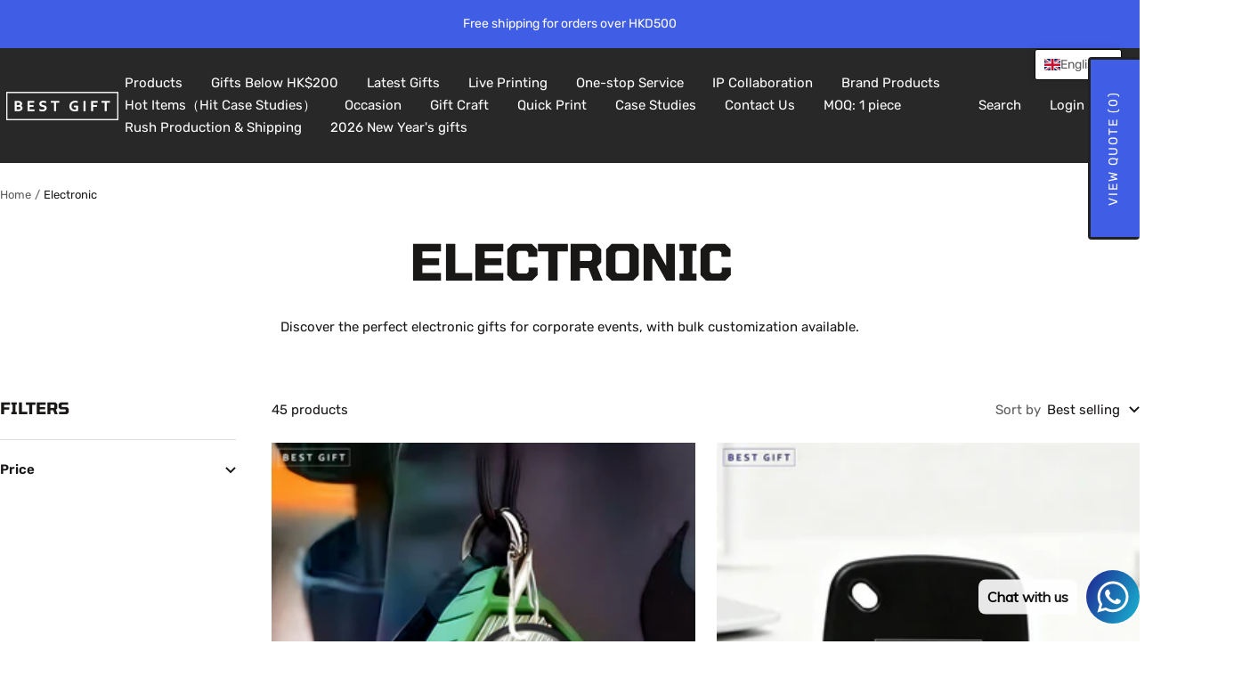

--- FILE ---
content_type: text/html; charset=utf-8
request_url: https://bestgift.com.hk/collections/electronic
body_size: 76923
content:
<!doctype html><html class="no-js" lang="en" dir="ltr">
  <head>
    <!-- Global site tag (gtag.js) - Google Analytics -->
<script async src="https://www.googletagmanager.com/gtag/js?id=G-Z3SRCNZLWB"></script>
<script>
  window.dataLayer = window.dataLayer || [];
  function gtag(){dataLayer.push(arguments);}
  gtag('js', new Date());

  gtag('config', 'G-Z3SRCNZLWB');
</script>
    <!-- Google Tag Manager -->
<script>(function(w,d,s,l,i){w[l]=w[l]||[];w[l].push({'gtm.start':
new Date().getTime(),event:'gtm.js'});var f=d.getElementsByTagName(s)[0],
j=d.createElement(s),dl=l!='dataLayer'?'&l='+l:'';j.async=true;j.src=
'https://www.googletagmanager.com/gtm.js?id='+i+dl;f.parentNode.insertBefore(j,f);
})(window,document,'script','dataLayer','GTM-M6VKVHM');</script>
<!-- End Google Tag Manager -->
    <meta charset="utf-8">
    <meta name="viewport" content="width=device-width, initial-scale=1.0, height=device-height, minimum-scale=1.0, maximum-scale=1.0">
    <meta name="theme-color" content="#282828">

    <title>Customized Electronic Gifts for Corporate Events | Bestgift.com.hk</title><meta name="description" content="Explore customizable electronic gifts at Bestgift.com.hk. Ideal for corporate gifts and events, fully personalized to fit your brand."><link rel="canonical" href="https://bestgift.com.hk/collections/electronic"><link rel="preconnect" href="https://cdn.shopify.com">
    <link rel="dns-prefetch" href="https://productreviews.shopifycdn.com">
    <link rel="dns-prefetch" href="https://www.google-analytics.com"><link rel="preconnect" href="https://fonts.shopifycdn.com" crossorigin><link rel="preload" as="style" href="//bestgift.com.hk/cdn/shop/t/31/assets/theme.css?v=63478811914582994961762335199">
    <link rel="preload" as="script" href="//bestgift.com.hk/cdn/shop/t/31/assets/vendor.js?v=32643890569905814191762335199">
    <link rel="preload" as="script" href="//bestgift.com.hk/cdn/shop/t/31/assets/theme.js?v=89899053181969659791762335199"><meta property="og:type" content="website">
  <meta property="og:title" content="Electronic"><meta property="og:description" content="Explore customizable electronic gifts at Bestgift.com.hk. Ideal for corporate gifts and events, fully personalized to fit your brand."><meta property="og:url" content="https://bestgift.com.hk/collections/electronic">
<meta property="og:site_name" content="Best Gift Hong Kong"><meta name="twitter:card" content="summary"><meta name="twitter:title" content="Electronic">
  <meta name="twitter:description" content="Discover the perfect electronic gifts for corporate events, with bulk customization available.">
    <script type="application/ld+json">
  {
    "@context": "https://schema.org",
    "@type": "BreadcrumbList",
    "itemListElement": [{
        "@type": "ListItem",
        "position": 1,
        "name": "Home",
        "item": "https://bestgift.com.hk"
      },{
            "@type": "ListItem",
            "position": 2,
            "name": "Electronic",
            "item": "https://bestgift.com.hk/collections/electronic"
          }]
  }
</script>
    <link rel="preload" href="//bestgift.com.hk/cdn/fonts/tomorrow/tomorrow_n7.ead42505b112ff6838e42681e7271fa7f84c060c.woff2" as="font" type="font/woff2" crossorigin><link rel="preload" href="//bestgift.com.hk/cdn/fonts/rubik/rubik_n4.c2fb67c90aa34ecf8da34fc1da937ee9c0c27942.woff2" as="font" type="font/woff2" crossorigin><style>
  /* Typography (heading) */
  @font-face {
  font-family: Tomorrow;
  font-weight: 700;
  font-style: normal;
  font-display: swap;
  src: url("//bestgift.com.hk/cdn/fonts/tomorrow/tomorrow_n7.ead42505b112ff6838e42681e7271fa7f84c060c.woff2") format("woff2"),
       url("//bestgift.com.hk/cdn/fonts/tomorrow/tomorrow_n7.d9db03f14cdad10cbe1ced92f0eabfb96a8f5f85.woff") format("woff");
}

@font-face {
  font-family: Tomorrow;
  font-weight: 700;
  font-style: italic;
  font-display: swap;
  src: url("//bestgift.com.hk/cdn/fonts/tomorrow/tomorrow_i7.2736235acf27d80507c80596384b856ee5162ddc.woff2") format("woff2"),
       url("//bestgift.com.hk/cdn/fonts/tomorrow/tomorrow_i7.a3f31240bbd6d717dc5445f6fbdae98ddf758318.woff") format("woff");
}

/* Typography (body) */
  @font-face {
  font-family: Rubik;
  font-weight: 400;
  font-style: normal;
  font-display: swap;
  src: url("//bestgift.com.hk/cdn/fonts/rubik/rubik_n4.c2fb67c90aa34ecf8da34fc1da937ee9c0c27942.woff2") format("woff2"),
       url("//bestgift.com.hk/cdn/fonts/rubik/rubik_n4.d229bd4a6a25ec476a0829a74bf3657a5fd9aa36.woff") format("woff");
}

@font-face {
  font-family: Rubik;
  font-weight: 400;
  font-style: italic;
  font-display: swap;
  src: url("//bestgift.com.hk/cdn/fonts/rubik/rubik_i4.528fdfa8adf0c2cb49c0f6d132dcaffa910849d6.woff2") format("woff2"),
       url("//bestgift.com.hk/cdn/fonts/rubik/rubik_i4.937396c2106c0db7a4072bbcd373d4e3d0ab306b.woff") format("woff");
}

@font-face {
  font-family: Rubik;
  font-weight: 600;
  font-style: normal;
  font-display: swap;
  src: url("//bestgift.com.hk/cdn/fonts/rubik/rubik_n6.67aea03a872140ecba69ec8f230a6b23b75ea115.woff2") format("woff2"),
       url("//bestgift.com.hk/cdn/fonts/rubik/rubik_n6.68bdcdd14ff1017f6af9d9be50d3740fc083b3fd.woff") format("woff");
}

@font-face {
  font-family: Rubik;
  font-weight: 600;
  font-style: italic;
  font-display: swap;
  src: url("//bestgift.com.hk/cdn/fonts/rubik/rubik_i6.5023766262fd45dbd0fd5eaa5993b459c760c142.woff2") format("woff2"),
       url("//bestgift.com.hk/cdn/fonts/rubik/rubik_i6.d8047660bfa53ce9fbb8f4dbd284414c9080892d.woff") format("woff");
}

:root {--heading-color: 26, 23, 23;
    --text-color: 26, 23, 23;
    --background: 255, 255, 255;
    --secondary-background: 245, 245, 245;
    --border-color: 221, 220, 220;
    --border-color-darker: 163, 162, 162;
    --success-color: 46, 158, 123;
    --success-background: 213, 236, 229;
    --error-color: 222, 42, 42;
    --error-background: 253, 240, 240;
    --primary-button-background: 64, 93, 230;
    --primary-button-text-color: 255, 255, 255;
    --secondary-button-background: 243, 255, 52;
    --secondary-button-text-color: 40, 40, 40;
    --product-star-rating: 246, 164, 41;
    --product-on-sale-accent: 222, 42, 42;
    --product-sold-out-accent: 111, 113, 155;
    --product-custom-label-background: 64, 93, 230;
    --product-custom-label-text-color: 255, 255, 255;
    --product-custom-label-2-background: 243, 255, 52;
    --product-custom-label-2-text-color: 0, 0, 0;
    --product-low-stock-text-color: 222, 42, 42;
    --product-in-stock-text-color: 46, 158, 123;
    --loading-bar-background: 26, 23, 23;

    /* We duplicate some "base" colors as root colors, which is useful to use on drawer elements or popover without. Those should not be overridden to avoid issues */
    --root-heading-color: 26, 23, 23;
    --root-text-color: 26, 23, 23;
    --root-background: 255, 255, 255;
    --root-border-color: 221, 220, 220;
    --root-primary-button-background: 64, 93, 230;
    --root-primary-button-text-color: 255, 255, 255;

    --base-font-size: 15px;
    --heading-font-family: Tomorrow, sans-serif;
    --heading-font-weight: 700;
    --heading-font-style: normal;
    --heading-text-transform: uppercase;
    --text-font-family: Rubik, sans-serif;
    --text-font-weight: 400;
    --text-font-style: normal;
    --text-font-bold-weight: 600;

    /* Typography (font size) */
    --heading-xxsmall-font-size: 11px;
    --heading-xsmall-font-size: 11px;
    --heading-small-font-size: 12px;
    --heading-large-font-size: 36px;
    --heading-h1-font-size: 36px;
    --heading-h2-font-size: 30px;
    --heading-h3-font-size: 26px;
    --heading-h4-font-size: 24px;
    --heading-h5-font-size: 20px;
    --heading-h6-font-size: 16px;

    /* Control the look and feel of the theme by changing radius of various elements */
    --button-border-radius: 0px;
    --block-border-radius: 0px;
    --block-border-radius-reduced: 0px;
    --color-swatch-border-radius: 0px;

    /* Button size */
    --button-height: 48px;
    --button-small-height: 40px;

    /* Form related */
    --form-input-field-height: 48px;
    --form-input-gap: 16px;
    --form-submit-margin: 24px;

    /* Product listing related variables */
    --product-list-block-spacing: 32px;

    /* Video related */
    --play-button-background: 255, 255, 255;
    --play-button-arrow: 26, 23, 23;

    /* RTL support */
    --transform-logical-flip: 1;
    --transform-origin-start: left;
    --transform-origin-end: right;

    /* Other */
    --zoom-cursor-svg-url: url(//bestgift.com.hk/cdn/shop/t/31/assets/zoom-cursor.svg?v=55421624726268956281762335199);
    --arrow-right-svg-url: url(//bestgift.com.hk/cdn/shop/t/31/assets/arrow-right.svg?v=11343653031711287601762335199);
    --arrow-left-svg-url: url(//bestgift.com.hk/cdn/shop/t/31/assets/arrow-left.svg?v=27865986946399208561762335199);

    /* Some useful variables that we can reuse in our CSS. Some explanation are needed for some of them:
       - container-max-width-minus-gutters: represents the container max width without the edge gutters
       - container-outer-width: considering the screen width, represent all the space outside the container
       - container-outer-margin: same as container-outer-width but get set to 0 inside a container
       - container-inner-width: the effective space inside the container (minus gutters)
       - grid-column-width: represents the width of a single column of the grid
       - vertical-breather: this is a variable that defines the global "spacing" between sections, and inside the section
                            to create some "breath" and minimum spacing
     */
    --container-max-width: 1600px;
    --container-gutter: 24px;
    --container-max-width-minus-gutters: calc(var(--container-max-width) - (var(--container-gutter)) * 2);
    --container-outer-width: max(calc((100vw - var(--container-max-width-minus-gutters)) / 2), var(--container-gutter));
    --container-outer-margin: var(--container-outer-width);
    --container-inner-width: calc(100vw - var(--container-outer-width) * 2);

    --grid-column-count: 10;
    --grid-gap: 24px;
    --grid-column-width: calc((100vw - var(--container-outer-width) * 2 - var(--grid-gap) * (var(--grid-column-count) - 1)) / var(--grid-column-count));

    --vertical-breather: 48px;
    --vertical-breather-tight: 48px;

    /* Shopify related variables */
    --payment-terms-background-color: #ffffff;
  }

  @media screen and (min-width: 741px) {
    :root {
      --container-gutter: 40px;
      --grid-column-count: 20;
      --vertical-breather: 64px;
      --vertical-breather-tight: 64px;

      /* Typography (font size) */
      --heading-xsmall-font-size: 12px;
      --heading-small-font-size: 13px;
      --heading-large-font-size: 52px;
      --heading-h1-font-size: 48px;
      --heading-h2-font-size: 38px;
      --heading-h3-font-size: 32px;
      --heading-h4-font-size: 24px;
      --heading-h5-font-size: 20px;
      --heading-h6-font-size: 18px;

      /* Form related */
      --form-input-field-height: 52px;
      --form-submit-margin: 32px;

      /* Button size */
      --button-height: 52px;
      --button-small-height: 44px;
    }
  }

  @media screen and (min-width: 1200px) {
    :root {
      --vertical-breather: 80px;
      --vertical-breather-tight: 64px;
      --product-list-block-spacing: 48px;

      /* Typography */
      --heading-large-font-size: 64px;
      --heading-h1-font-size: 56px;
      --heading-h2-font-size: 48px;
      --heading-h3-font-size: 36px;
      --heading-h4-font-size: 30px;
      --heading-h5-font-size: 24px;
      --heading-h6-font-size: 18px;
    }
  }

  @media screen and (min-width: 1600px) {
    :root {
      --vertical-breather: 90px;
      --vertical-breather-tight: 64px;
    }
  }
</style>
    <script>
  // This allows to expose several variables to the global scope, to be used in scripts
  window.themeVariables = {
    settings: {
      direction: "ltr",
      pageType: "collection",
      cartCount: 0,
      moneyFormat: "${{amount}}",
      moneyWithCurrencyFormat: "HK${{amount}}",
      showVendor: false,
      discountMode: "saving",
      currencyCodeEnabled: false,
      cartType: "message",
      cartCurrency: "HKD",
      mobileZoomFactor: 2.5
    },

    routes: {
      host: "bestgift.com.hk",
      rootUrl: "\/",
      rootUrlWithoutSlash: '',
      cartUrl: "\/cart",
      cartAddUrl: "\/cart\/add",
      cartChangeUrl: "\/cart\/change",
      searchUrl: "\/search",
      predictiveSearchUrl: "\/search\/suggest",
      productRecommendationsUrl: "\/recommendations\/products"
    },

    strings: {
      accessibilityDelete: "Delete",
      accessibilityClose: "Close",
      collectionSoldOut: "Sold out",
      collectionDiscount: "Save @savings@",
      productSalePrice: "Sale price",
      productRegularPrice: "Regular price",
      productFormUnavailable: "Unavailable",
      productFormSoldOut: "Sold out",
      productFormPreOrder: "Pre-order",
      productFormAddToCart: "Add to cart",
      searchNoResults: "No results could be found.",
      searchNewSearch: "New search",
      searchProducts: "Products",
      searchArticles: "Journal",
      searchPages: "Pages",
      searchCollections: "Collections",
      cartViewCart: "View cart",
      cartItemAdded: "Item added to your cart!",
      cartItemAddedShort: "Added to your cart!",
      cartAddOrderNote: "Add order note",
      cartEditOrderNote: "Edit order note",
      shippingEstimatorNoResults: "Sorry, we do not ship to your address.",
      shippingEstimatorOneResult: "There is one shipping rate for your address:",
      shippingEstimatorMultipleResults: "There are several shipping rates for your address:",
      shippingEstimatorError: "One or more error occurred while retrieving shipping rates:"
    },

    libs: {
      flickity: "\/\/bestgift.com.hk\/cdn\/shop\/t\/31\/assets\/flickity.js?v=176646718982628074891762335199",
      photoswipe: "\/\/bestgift.com.hk\/cdn\/shop\/t\/31\/assets\/photoswipe.js?v=132268647426145925301762335199",
      qrCode: "\/\/bestgift.com.hk\/cdn\/shopifycloud\/storefront\/assets\/themes_support\/vendor\/qrcode-3f2b403b.js"
    },

    breakpoints: {
      phone: 'screen and (max-width: 740px)',
      tablet: 'screen and (min-width: 741px) and (max-width: 999px)',
      tabletAndUp: 'screen and (min-width: 741px)',
      pocket: 'screen and (max-width: 999px)',
      lap: 'screen and (min-width: 1000px) and (max-width: 1199px)',
      lapAndUp: 'screen and (min-width: 1000px)',
      desktop: 'screen and (min-width: 1200px)',
      wide: 'screen and (min-width: 1400px)'
    }
  };

  window.addEventListener('pageshow', async () => {
    const cartContent = await (await fetch(`${window.themeVariables.routes.cartUrl}.js`, {cache: 'reload'})).json();
    document.documentElement.dispatchEvent(new CustomEvent('cart:refresh', {detail: {cart: cartContent}}));
  });

  if ('noModule' in HTMLScriptElement.prototype) {
    // Old browsers (like IE) that does not support module will be considered as if not executing JS at all
    document.documentElement.className = document.documentElement.className.replace('no-js', 'js');

    requestAnimationFrame(() => {
      const viewportHeight = (window.visualViewport ? window.visualViewport.height : document.documentElement.clientHeight);
      document.documentElement.style.setProperty('--window-height',viewportHeight + 'px');
    });
  }</script>

    <link rel="stylesheet" href="//bestgift.com.hk/cdn/shop/t/31/assets/theme.css?v=63478811914582994961762335199">

    <script src="//bestgift.com.hk/cdn/shop/t/31/assets/vendor.js?v=32643890569905814191762335199" defer></script>
    <script src="//bestgift.com.hk/cdn/shop/t/31/assets/theme.js?v=89899053181969659791762335199" defer></script>
    <script src="//bestgift.com.hk/cdn/shop/t/31/assets/custom.js?v=167639537848865775061762335199" defer></script>

    <script>window.performance && window.performance.mark && window.performance.mark('shopify.content_for_header.start');</script><meta name="google-site-verification" content="b3FNOkttRCF9P387BWPVD21l_iLApJGw9DMn0Zkj3l0">
<meta id="shopify-digital-wallet" name="shopify-digital-wallet" content="/56396153017/digital_wallets/dialog">
<meta name="shopify-checkout-api-token" content="e0f2e83e60990395da219ad3bcc575c7">
<link rel="alternate" type="application/atom+xml" title="Feed" href="/collections/electronic.atom" />
<link rel="next" href="/collections/electronic?page=2">
<link rel="alternate" type="application/json+oembed" href="https://bestgift.com.hk/collections/electronic.oembed">
<script async="async" src="/checkouts/internal/preloads.js?locale=en-HK"></script>
<link rel="preconnect" href="https://shop.app" crossorigin="anonymous">
<script async="async" src="https://shop.app/checkouts/internal/preloads.js?locale=en-HK&shop_id=56396153017" crossorigin="anonymous"></script>
<script id="apple-pay-shop-capabilities" type="application/json">{"shopId":56396153017,"countryCode":"HK","currencyCode":"HKD","merchantCapabilities":["supports3DS"],"merchantId":"gid:\/\/shopify\/Shop\/56396153017","merchantName":"Best Gift Hong Kong","requiredBillingContactFields":["postalAddress","email","phone"],"requiredShippingContactFields":["postalAddress","email","phone"],"shippingType":"shipping","supportedNetworks":["visa","masterCard","amex"],"total":{"type":"pending","label":"Best Gift Hong Kong","amount":"1.00"},"shopifyPaymentsEnabled":true,"supportsSubscriptions":true}</script>
<script id="shopify-features" type="application/json">{"accessToken":"e0f2e83e60990395da219ad3bcc575c7","betas":["rich-media-storefront-analytics"],"domain":"bestgift.com.hk","predictiveSearch":true,"shopId":56396153017,"locale":"en"}</script>
<script>var Shopify = Shopify || {};
Shopify.shop = "best-gift-hong-kong.myshopify.com";
Shopify.locale = "en";
Shopify.currency = {"active":"HKD","rate":"1.0"};
Shopify.country = "HK";
Shopify.theme = {"name":"Focal 1105","id":167897104692,"schema_name":"Focal","schema_version":"12.5.0","theme_store_id":714,"role":"main"};
Shopify.theme.handle = "null";
Shopify.theme.style = {"id":null,"handle":null};
Shopify.cdnHost = "bestgift.com.hk/cdn";
Shopify.routes = Shopify.routes || {};
Shopify.routes.root = "/";</script>
<script type="module">!function(o){(o.Shopify=o.Shopify||{}).modules=!0}(window);</script>
<script>!function(o){function n(){var o=[];function n(){o.push(Array.prototype.slice.apply(arguments))}return n.q=o,n}var t=o.Shopify=o.Shopify||{};t.loadFeatures=n(),t.autoloadFeatures=n()}(window);</script>
<script>
  window.ShopifyPay = window.ShopifyPay || {};
  window.ShopifyPay.apiHost = "shop.app\/pay";
  window.ShopifyPay.redirectState = null;
</script>
<script id="shop-js-analytics" type="application/json">{"pageType":"collection"}</script>
<script defer="defer" async type="module" src="//bestgift.com.hk/cdn/shopifycloud/shop-js/modules/v2/client.init-shop-cart-sync_BdyHc3Nr.en.esm.js"></script>
<script defer="defer" async type="module" src="//bestgift.com.hk/cdn/shopifycloud/shop-js/modules/v2/chunk.common_Daul8nwZ.esm.js"></script>
<script type="module">
  await import("//bestgift.com.hk/cdn/shopifycloud/shop-js/modules/v2/client.init-shop-cart-sync_BdyHc3Nr.en.esm.js");
await import("//bestgift.com.hk/cdn/shopifycloud/shop-js/modules/v2/chunk.common_Daul8nwZ.esm.js");

  window.Shopify.SignInWithShop?.initShopCartSync?.({"fedCMEnabled":true,"windoidEnabled":true});

</script>
<script>
  window.Shopify = window.Shopify || {};
  if (!window.Shopify.featureAssets) window.Shopify.featureAssets = {};
  window.Shopify.featureAssets['shop-js'] = {"shop-cart-sync":["modules/v2/client.shop-cart-sync_QYOiDySF.en.esm.js","modules/v2/chunk.common_Daul8nwZ.esm.js"],"init-fed-cm":["modules/v2/client.init-fed-cm_DchLp9rc.en.esm.js","modules/v2/chunk.common_Daul8nwZ.esm.js"],"shop-button":["modules/v2/client.shop-button_OV7bAJc5.en.esm.js","modules/v2/chunk.common_Daul8nwZ.esm.js"],"init-windoid":["modules/v2/client.init-windoid_DwxFKQ8e.en.esm.js","modules/v2/chunk.common_Daul8nwZ.esm.js"],"shop-cash-offers":["modules/v2/client.shop-cash-offers_DWtL6Bq3.en.esm.js","modules/v2/chunk.common_Daul8nwZ.esm.js","modules/v2/chunk.modal_CQq8HTM6.esm.js"],"shop-toast-manager":["modules/v2/client.shop-toast-manager_CX9r1SjA.en.esm.js","modules/v2/chunk.common_Daul8nwZ.esm.js"],"init-shop-email-lookup-coordinator":["modules/v2/client.init-shop-email-lookup-coordinator_UhKnw74l.en.esm.js","modules/v2/chunk.common_Daul8nwZ.esm.js"],"pay-button":["modules/v2/client.pay-button_DzxNnLDY.en.esm.js","modules/v2/chunk.common_Daul8nwZ.esm.js"],"avatar":["modules/v2/client.avatar_BTnouDA3.en.esm.js"],"init-shop-cart-sync":["modules/v2/client.init-shop-cart-sync_BdyHc3Nr.en.esm.js","modules/v2/chunk.common_Daul8nwZ.esm.js"],"shop-login-button":["modules/v2/client.shop-login-button_D8B466_1.en.esm.js","modules/v2/chunk.common_Daul8nwZ.esm.js","modules/v2/chunk.modal_CQq8HTM6.esm.js"],"init-customer-accounts-sign-up":["modules/v2/client.init-customer-accounts-sign-up_C8fpPm4i.en.esm.js","modules/v2/client.shop-login-button_D8B466_1.en.esm.js","modules/v2/chunk.common_Daul8nwZ.esm.js","modules/v2/chunk.modal_CQq8HTM6.esm.js"],"init-shop-for-new-customer-accounts":["modules/v2/client.init-shop-for-new-customer-accounts_CVTO0Ztu.en.esm.js","modules/v2/client.shop-login-button_D8B466_1.en.esm.js","modules/v2/chunk.common_Daul8nwZ.esm.js","modules/v2/chunk.modal_CQq8HTM6.esm.js"],"init-customer-accounts":["modules/v2/client.init-customer-accounts_dRgKMfrE.en.esm.js","modules/v2/client.shop-login-button_D8B466_1.en.esm.js","modules/v2/chunk.common_Daul8nwZ.esm.js","modules/v2/chunk.modal_CQq8HTM6.esm.js"],"shop-follow-button":["modules/v2/client.shop-follow-button_CkZpjEct.en.esm.js","modules/v2/chunk.common_Daul8nwZ.esm.js","modules/v2/chunk.modal_CQq8HTM6.esm.js"],"lead-capture":["modules/v2/client.lead-capture_BntHBhfp.en.esm.js","modules/v2/chunk.common_Daul8nwZ.esm.js","modules/v2/chunk.modal_CQq8HTM6.esm.js"],"checkout-modal":["modules/v2/client.checkout-modal_CfxcYbTm.en.esm.js","modules/v2/chunk.common_Daul8nwZ.esm.js","modules/v2/chunk.modal_CQq8HTM6.esm.js"],"shop-login":["modules/v2/client.shop-login_Da4GZ2H6.en.esm.js","modules/v2/chunk.common_Daul8nwZ.esm.js","modules/v2/chunk.modal_CQq8HTM6.esm.js"],"payment-terms":["modules/v2/client.payment-terms_MV4M3zvL.en.esm.js","modules/v2/chunk.common_Daul8nwZ.esm.js","modules/v2/chunk.modal_CQq8HTM6.esm.js"]};
</script>
<script>(function() {
  var isLoaded = false;
  function asyncLoad() {
    if (isLoaded) return;
    isLoaded = true;
    var urls = ["https:\/\/cdn.shopify.com\/s\/files\/1\/0033\/3538\/9233\/files\/pushdaddy_v8.js?v=1631170440\u0026shop=best-gift-hong-kong.myshopify.com","https:\/\/shy.elfsight.com\/p\/platform.js?shop=best-gift-hong-kong.myshopify.com","https:\/\/cdn.shopify.com\/s\/files\/1\/0033\/3538\/9233\/files\/pushdaddy_a2.js?shop=best-gift-hong-kong.myshopify.com","https:\/\/cdn.shopify.com\/s\/files\/1\/0033\/3538\/9233\/files\/pushdaddy_a7_livechat1_new2.js?v=1707659950\u0026shop=best-gift-hong-kong.myshopify.com"];
    for (var i = 0; i < urls.length; i++) {
      var s = document.createElement('script');
      s.type = 'text/javascript';
      s.async = true;
      s.src = urls[i];
      var x = document.getElementsByTagName('script')[0];
      x.parentNode.insertBefore(s, x);
    }
  };
  if(window.attachEvent) {
    window.attachEvent('onload', asyncLoad);
  } else {
    window.addEventListener('load', asyncLoad, false);
  }
})();</script>
<script id="__st">var __st={"a":56396153017,"offset":28800,"reqid":"fec91ef0-8368-4c83-a7f3-0513cac89461-1769016004","pageurl":"bestgift.com.hk\/collections\/electronic","u":"2b6e776e51c5","p":"collection","rtyp":"collection","rid":441968754996};</script>
<script>window.ShopifyPaypalV4VisibilityTracking = true;</script>
<script id="captcha-bootstrap">!function(){'use strict';const t='contact',e='account',n='new_comment',o=[[t,t],['blogs',n],['comments',n],[t,'customer']],c=[[e,'customer_login'],[e,'guest_login'],[e,'recover_customer_password'],[e,'create_customer']],r=t=>t.map((([t,e])=>`form[action*='/${t}']:not([data-nocaptcha='true']) input[name='form_type'][value='${e}']`)).join(','),a=t=>()=>t?[...document.querySelectorAll(t)].map((t=>t.form)):[];function s(){const t=[...o],e=r(t);return a(e)}const i='password',u='form_key',d=['recaptcha-v3-token','g-recaptcha-response','h-captcha-response',i],f=()=>{try{return window.sessionStorage}catch{return}},m='__shopify_v',_=t=>t.elements[u];function p(t,e,n=!1){try{const o=window.sessionStorage,c=JSON.parse(o.getItem(e)),{data:r}=function(t){const{data:e,action:n}=t;return t[m]||n?{data:e,action:n}:{data:t,action:n}}(c);for(const[e,n]of Object.entries(r))t.elements[e]&&(t.elements[e].value=n);n&&o.removeItem(e)}catch(o){console.error('form repopulation failed',{error:o})}}const l='form_type',E='cptcha';function T(t){t.dataset[E]=!0}const w=window,h=w.document,L='Shopify',v='ce_forms',y='captcha';let A=!1;((t,e)=>{const n=(g='f06e6c50-85a8-45c8-87d0-21a2b65856fe',I='https://cdn.shopify.com/shopifycloud/storefront-forms-hcaptcha/ce_storefront_forms_captcha_hcaptcha.v1.5.2.iife.js',D={infoText:'Protected by hCaptcha',privacyText:'Privacy',termsText:'Terms'},(t,e,n)=>{const o=w[L][v],c=o.bindForm;if(c)return c(t,g,e,D).then(n);var r;o.q.push([[t,g,e,D],n]),r=I,A||(h.body.append(Object.assign(h.createElement('script'),{id:'captcha-provider',async:!0,src:r})),A=!0)});var g,I,D;w[L]=w[L]||{},w[L][v]=w[L][v]||{},w[L][v].q=[],w[L][y]=w[L][y]||{},w[L][y].protect=function(t,e){n(t,void 0,e),T(t)},Object.freeze(w[L][y]),function(t,e,n,w,h,L){const[v,y,A,g]=function(t,e,n){const i=e?o:[],u=t?c:[],d=[...i,...u],f=r(d),m=r(i),_=r(d.filter((([t,e])=>n.includes(e))));return[a(f),a(m),a(_),s()]}(w,h,L),I=t=>{const e=t.target;return e instanceof HTMLFormElement?e:e&&e.form},D=t=>v().includes(t);t.addEventListener('submit',(t=>{const e=I(t);if(!e)return;const n=D(e)&&!e.dataset.hcaptchaBound&&!e.dataset.recaptchaBound,o=_(e),c=g().includes(e)&&(!o||!o.value);(n||c)&&t.preventDefault(),c&&!n&&(function(t){try{if(!f())return;!function(t){const e=f();if(!e)return;const n=_(t);if(!n)return;const o=n.value;o&&e.removeItem(o)}(t);const e=Array.from(Array(32),(()=>Math.random().toString(36)[2])).join('');!function(t,e){_(t)||t.append(Object.assign(document.createElement('input'),{type:'hidden',name:u})),t.elements[u].value=e}(t,e),function(t,e){const n=f();if(!n)return;const o=[...t.querySelectorAll(`input[type='${i}']`)].map((({name:t})=>t)),c=[...d,...o],r={};for(const[a,s]of new FormData(t).entries())c.includes(a)||(r[a]=s);n.setItem(e,JSON.stringify({[m]:1,action:t.action,data:r}))}(t,e)}catch(e){console.error('failed to persist form',e)}}(e),e.submit())}));const S=(t,e)=>{t&&!t.dataset[E]&&(n(t,e.some((e=>e===t))),T(t))};for(const o of['focusin','change'])t.addEventListener(o,(t=>{const e=I(t);D(e)&&S(e,y())}));const B=e.get('form_key'),M=e.get(l),P=B&&M;t.addEventListener('DOMContentLoaded',(()=>{const t=y();if(P)for(const e of t)e.elements[l].value===M&&p(e,B);[...new Set([...A(),...v().filter((t=>'true'===t.dataset.shopifyCaptcha))])].forEach((e=>S(e,t)))}))}(h,new URLSearchParams(w.location.search),n,t,e,['guest_login'])})(!0,!0)}();</script>
<script integrity="sha256-4kQ18oKyAcykRKYeNunJcIwy7WH5gtpwJnB7kiuLZ1E=" data-source-attribution="shopify.loadfeatures" defer="defer" src="//bestgift.com.hk/cdn/shopifycloud/storefront/assets/storefront/load_feature-a0a9edcb.js" crossorigin="anonymous"></script>
<script crossorigin="anonymous" defer="defer" src="//bestgift.com.hk/cdn/shopifycloud/storefront/assets/shopify_pay/storefront-65b4c6d7.js?v=20250812"></script>
<script data-source-attribution="shopify.dynamic_checkout.dynamic.init">var Shopify=Shopify||{};Shopify.PaymentButton=Shopify.PaymentButton||{isStorefrontPortableWallets:!0,init:function(){window.Shopify.PaymentButton.init=function(){};var t=document.createElement("script");t.src="https://bestgift.com.hk/cdn/shopifycloud/portable-wallets/latest/portable-wallets.en.js",t.type="module",document.head.appendChild(t)}};
</script>
<script data-source-attribution="shopify.dynamic_checkout.buyer_consent">
  function portableWalletsHideBuyerConsent(e){var t=document.getElementById("shopify-buyer-consent"),n=document.getElementById("shopify-subscription-policy-button");t&&n&&(t.classList.add("hidden"),t.setAttribute("aria-hidden","true"),n.removeEventListener("click",e))}function portableWalletsShowBuyerConsent(e){var t=document.getElementById("shopify-buyer-consent"),n=document.getElementById("shopify-subscription-policy-button");t&&n&&(t.classList.remove("hidden"),t.removeAttribute("aria-hidden"),n.addEventListener("click",e))}window.Shopify?.PaymentButton&&(window.Shopify.PaymentButton.hideBuyerConsent=portableWalletsHideBuyerConsent,window.Shopify.PaymentButton.showBuyerConsent=portableWalletsShowBuyerConsent);
</script>
<script data-source-attribution="shopify.dynamic_checkout.cart.bootstrap">document.addEventListener("DOMContentLoaded",(function(){function t(){return document.querySelector("shopify-accelerated-checkout-cart, shopify-accelerated-checkout")}if(t())Shopify.PaymentButton.init();else{new MutationObserver((function(e,n){t()&&(Shopify.PaymentButton.init(),n.disconnect())})).observe(document.body,{childList:!0,subtree:!0})}}));
</script>
<link id="shopify-accelerated-checkout-styles" rel="stylesheet" media="screen" href="https://bestgift.com.hk/cdn/shopifycloud/portable-wallets/latest/accelerated-checkout-backwards-compat.css" crossorigin="anonymous">
<style id="shopify-accelerated-checkout-cart">
        #shopify-buyer-consent {
  margin-top: 1em;
  display: inline-block;
  width: 100%;
}

#shopify-buyer-consent.hidden {
  display: none;
}

#shopify-subscription-policy-button {
  background: none;
  border: none;
  padding: 0;
  text-decoration: underline;
  font-size: inherit;
  cursor: pointer;
}

#shopify-subscription-policy-button::before {
  box-shadow: none;
}

      </style>

<script>window.performance && window.performance.mark && window.performance.mark('shopify.content_for_header.end');</script>
  

<!-- BEGIN app block: shopify://apps/hulk-age-verification/blocks/app-embed/f8382756-4f8b-4e6c-be6f-029abf22871c --><!-- BEGIN app snippet: hulk_age_verification_proxy --><script>
	window.av_url = "https://bestgift.com.hk"
	window.popup_data = {"popup_setting":{"header_text":"Welcome!","header_text_size":26,"header_text_color":"#333333","header_text_weight":"Bold","sub_header_text":"Please verify that you are 18 years of age or older to enter this site.","sub_header_text_color":"#787878","sub_header_text_size":14,"sub_header_text_weight":"Regular","btn1_text":"Agree","btn1_text_color":"#ffffff","btn1_bg_color":"#000000","btn1_border_radius":5,"btn2_text":"Disagree","btn2_text_color":"#999999","btn2_bg_color":"#ffffff","btn2_border_radius":5,"popup_bg_color":"#ffffff","popup_border_radius":5,"popup_top_bottom_padding":20,"popup_left_right_padding":20,"popup_logo_img":{"large":{"url":"https:\/\/dr8h81twidjpw.cloudfront.net\/uploads\/popup_setting\/popup_logo_img\/large_logo_img_2505111900.png"},"url":"https:\/\/dr8h81twidjpw.cloudfront.net\/uploads\/popup_setting\/popup_logo_img\/logo_img_2505111900.png"},"background_cover_img":{"url":"https:\/\/dr8h81twidjpw.cloudfront.net\/uploads\/popup_setting\/background_cover_img\/vapor_2505111900.png"},"background_bg_color":"#AFA7A7","background_color_opacity":0.5,"btn1_border_width":"1","btn1_border_color":"#000000","btn2_border_width":"1","btn2_border_color":"#999999","popup_width":"500","popup_border_width":0,"popup_border_color":"#ffffff","is_enabled":false,"is_enabled_birthday":true,"is_enabled_facebook":true,"min_age":18,"exit_url":"https:\/\/www.google.com","age_validation_message":"You are too young to view this website.","cookie_lifetime":1,"popup_display":"all","template":1,"verification_option":"no_input","facebook_authentication":true,"google_authentication":true,"buttons_background":"#5C6AC4","pages_urls":null,"mobile_heading_text":18,"mobile_sub_heading_text":14,"is_monthly_email":false,"header_text_font_family":null,"sub_header_text_font_family":null,"date_format":"default","background_card_opacity":0.7,"selected_country_popup":false,"has_selected_tag_feature":false,"selected_tags":null,"btn1_text_font_family":null,"btn2_text_font_family":null,"btn1_height":null,"btn1_width":null,"btn2_height":null,"btn2_width":null,"popup_height":null,"popup_has_full_width":false,"twitter_authentication":false,"instagram_authentication":false,"allow_social_media_login":false,"is_enable_geo_coding":false,"no_peek_mode":false},"have_any_plan":false,"plan_features":[],"regionals":[],"min_age":18,"verification_option":"no_input","is_enabled":false}
	window.language_settings = null

	window.hulk_avt_tags = []
	
</script>
<!-- END app snippet --><!-- END app block --><!-- BEGIN app block: shopify://apps/klaviyo-email-marketing-sms/blocks/klaviyo-onsite-embed/2632fe16-c075-4321-a88b-50b567f42507 -->












  <script async src="https://static.klaviyo.com/onsite/js/T4t2ZE/klaviyo.js?company_id=T4t2ZE"></script>
  <script>!function(){if(!window.klaviyo){window._klOnsite=window._klOnsite||[];try{window.klaviyo=new Proxy({},{get:function(n,i){return"push"===i?function(){var n;(n=window._klOnsite).push.apply(n,arguments)}:function(){for(var n=arguments.length,o=new Array(n),w=0;w<n;w++)o[w]=arguments[w];var t="function"==typeof o[o.length-1]?o.pop():void 0,e=new Promise((function(n){window._klOnsite.push([i].concat(o,[function(i){t&&t(i),n(i)}]))}));return e}}})}catch(n){window.klaviyo=window.klaviyo||[],window.klaviyo.push=function(){var n;(n=window._klOnsite).push.apply(n,arguments)}}}}();</script>

  




  <script>
    window.klaviyoReviewsProductDesignMode = false
  </script>







<!-- END app block --><!-- BEGIN app block: shopify://apps/o-request-a-quote/blocks/omgrfq_script/5f4ac0e6-8a57-4f3d-853e-0194eab86273 --><script
  id="omgrfq-script"
  type='text/javascript'
  data-type="custom">
    if ((typeof window.jQuery === 'undefined')) {<!-- BEGIN app snippet: omg-jquery -->
    (function(){"use strict";var C=document,D=window,st=C.documentElement,L=C.createElement.bind(C),ft=L("div"),q=L("table"),Mt=L("tbody"),ot=L("tr"),H=Array.isArray,S=Array.prototype,Dt=S.concat,U=S.filter,at=S.indexOf,ct=S.map,Bt=S.push,ht=S.slice,z=S.some,_t=S.splice,Pt=/^#(?:[\w-]|\\.|[^\x00-\xa0])*$/,Ht=/^\.(?:[\w-]|\\.|[^\x00-\xa0])*$/,$t=/<.+>/,jt=/^\w+$/;function J(t,n){var r=It(n);return!t||!r&&!A(n)&&!c(n)?[]:!r&&Ht.test(t)?n.getElementsByClassName(t.slice(1).replace(/\\/g,"")):!r&&jt.test(t)?n.getElementsByTagName(t):n.querySelectorAll(t)}var dt=function(){function t(n,r){if(n){if(Y(n))return n;var i=n;if(g(n)){var e=r||C;if(i=Pt.test(n)&&A(e)?e.getElementById(n.slice(1).replace(/\\/g,"")):$t.test(n)?yt(n):Y(e)?e.find(n):g(e)?o(e).find(n):J(n,e),!i)return}else if(O(n))return this.ready(n);(i.nodeType||i===D)&&(i=[i]),this.length=i.length;for(var s=0,f=this.length;s<f;s++)this[s]=i[s]}}return t.prototype.init=function(n,r){return new t(n,r)},t}(),u=dt.prototype,o=u.init;o.fn=o.prototype=u,u.length=0,u.splice=_t,typeof Symbol=="function"&&(u[Symbol.iterator]=S[Symbol.iterator]);function Y(t){return t instanceof dt}function B(t){return!!t&&t===t.window}function A(t){return!!t&&t.nodeType===9}function It(t){return!!t&&t.nodeType===11}function c(t){return!!t&&t.nodeType===1}function Ft(t){return!!t&&t.nodeType===3}function Wt(t){return typeof t=="boolean"}function O(t){return typeof t=="function"}function g(t){return typeof t=="string"}function v(t){return t===void 0}function P(t){return t===null}function lt(t){return!isNaN(parseFloat(t))&&isFinite(t)}function G(t){if(typeof t!="object"||t===null)return!1;var n=Object.getPrototypeOf(t);return n===null||n===Object.prototype}o.isWindow=B,o.isFunction=O,o.isArray=H,o.isNumeric=lt,o.isPlainObject=G;function d(t,n,r){if(r){for(var i=t.length;i--;)if(n.call(t[i],i,t[i])===!1)return t}else if(G(t))for(var e=Object.keys(t),i=0,s=e.length;i<s;i++){var f=e[i];if(n.call(t[f],f,t[f])===!1)return t}else for(var i=0,s=t.length;i<s;i++)if(n.call(t[i],i,t[i])===!1)return t;return t}o.each=d,u.each=function(t){return d(this,t)},u.empty=function(){return this.each(function(t,n){for(;n.firstChild;)n.removeChild(n.firstChild)})};var qt=/\S+/g;function j(t){return g(t)?t.match(qt)||[]:[]}u.toggleClass=function(t,n){var r=j(t),i=!v(n);return this.each(function(e,s){c(s)&&d(r,function(f,a){i?n?s.classList.add(a):s.classList.remove(a):s.classList.toggle(a)})})},u.addClass=function(t){return this.toggleClass(t,!0)},u.removeAttr=function(t){var n=j(t);return this.each(function(r,i){c(i)&&d(n,function(e,s){i.removeAttribute(s)})})};function Ut(t,n){if(t){if(g(t)){if(arguments.length<2){if(!this[0]||!c(this[0]))return;var r=this[0].getAttribute(t);return P(r)?void 0:r}return v(n)?this:P(n)?this.removeAttr(t):this.each(function(e,s){c(s)&&s.setAttribute(t,n)})}for(var i in t)this.attr(i,t[i]);return this}}u.attr=Ut,u.removeClass=function(t){return arguments.length?this.toggleClass(t,!1):this.attr("class","")},u.hasClass=function(t){return!!t&&z.call(this,function(n){return c(n)&&n.classList.contains(t)})},u.get=function(t){return v(t)?ht.call(this):(t=Number(t),this[t<0?t+this.length:t])},u.eq=function(t){return o(this.get(t))},u.first=function(){return this.eq(0)},u.last=function(){return this.eq(-1)};function zt(t){return v(t)?this.get().map(function(n){return c(n)||Ft(n)?n.textContent:""}).join(""):this.each(function(n,r){c(r)&&(r.textContent=t)})}u.text=zt;function T(t,n,r){if(c(t)){var i=D.getComputedStyle(t,null);return r?i.getPropertyValue(n)||void 0:i[n]||t.style[n]}}function E(t,n){return parseInt(T(t,n),10)||0}function gt(t,n){return E(t,"border".concat(n?"Left":"Top","Width"))+E(t,"padding".concat(n?"Left":"Top"))+E(t,"padding".concat(n?"Right":"Bottom"))+E(t,"border".concat(n?"Right":"Bottom","Width"))}var X={};function Jt(t){if(X[t])return X[t];var n=L(t);C.body.insertBefore(n,null);var r=T(n,"display");return C.body.removeChild(n),X[t]=r!=="none"?r:"block"}function vt(t){return T(t,"display")==="none"}function pt(t,n){var r=t&&(t.matches||t.webkitMatchesSelector||t.msMatchesSelector);return!!r&&!!n&&r.call(t,n)}function I(t){return g(t)?function(n,r){return pt(r,t)}:O(t)?t:Y(t)?function(n,r){return t.is(r)}:t?function(n,r){return r===t}:function(){return!1}}u.filter=function(t){var n=I(t);return o(U.call(this,function(r,i){return n.call(r,i,r)}))};function x(t,n){return n?t.filter(n):t}u.detach=function(t){return x(this,t).each(function(n,r){r.parentNode&&r.parentNode.removeChild(r)}),this};var Yt=/^\s*<(\w+)[^>]*>/,Gt=/^<(\w+)\s*\/?>(?:<\/\1>)?$/,mt={"*":ft,tr:Mt,td:ot,th:ot,thead:q,tbody:q,tfoot:q};function yt(t){if(!g(t))return[];if(Gt.test(t))return[L(RegExp.$1)];var n=Yt.test(t)&&RegExp.$1,r=mt[n]||mt["*"];return r.innerHTML=t,o(r.childNodes).detach().get()}o.parseHTML=yt,u.has=function(t){var n=g(t)?function(r,i){return J(t,i).length}:function(r,i){return i.contains(t)};return this.filter(n)},u.not=function(t){var n=I(t);return this.filter(function(r,i){return(!g(t)||c(i))&&!n.call(i,r,i)})};function R(t,n,r,i){for(var e=[],s=O(n),f=i&&I(i),a=0,y=t.length;a<y;a++)if(s){var h=n(t[a]);h.length&&Bt.apply(e,h)}else for(var p=t[a][n];p!=null&&!(i&&f(-1,p));)e.push(p),p=r?p[n]:null;return e}function bt(t){return t.multiple&&t.options?R(U.call(t.options,function(n){return n.selected&&!n.disabled&&!n.parentNode.disabled}),"value"):t.value||""}function Xt(t){return arguments.length?this.each(function(n,r){var i=r.multiple&&r.options;if(i||Ot.test(r.type)){var e=H(t)?ct.call(t,String):P(t)?[]:[String(t)];i?d(r.options,function(s,f){f.selected=e.indexOf(f.value)>=0},!0):r.checked=e.indexOf(r.value)>=0}else r.value=v(t)||P(t)?"":t}):this[0]&&bt(this[0])}u.val=Xt,u.is=function(t){var n=I(t);return z.call(this,function(r,i){return n.call(r,i,r)})},o.guid=1;function w(t){return t.length>1?U.call(t,function(n,r,i){return at.call(i,n)===r}):t}o.unique=w,u.add=function(t,n){return o(w(this.get().concat(o(t,n).get())))},u.children=function(t){return x(o(w(R(this,function(n){return n.children}))),t)},u.parent=function(t){return x(o(w(R(this,"parentNode"))),t)},u.index=function(t){var n=t?o(t)[0]:this[0],r=t?this:o(n).parent().children();return at.call(r,n)},u.closest=function(t){var n=this.filter(t);if(n.length)return n;var r=this.parent();return r.length?r.closest(t):n},u.siblings=function(t){return x(o(w(R(this,function(n){return o(n).parent().children().not(n)}))),t)},u.find=function(t){return o(w(R(this,function(n){return J(t,n)})))};var Kt=/^\s*<!(?:\[CDATA\[|--)|(?:\]\]|--)>\s*$/g,Qt=/^$|^module$|\/(java|ecma)script/i,Vt=["type","src","nonce","noModule"];function Zt(t,n){var r=o(t);r.filter("script").add(r.find("script")).each(function(i,e){if(Qt.test(e.type)&&st.contains(e)){var s=L("script");s.text=e.textContent.replace(Kt,""),d(Vt,function(f,a){e[a]&&(s[a]=e[a])}),n.head.insertBefore(s,null),n.head.removeChild(s)}})}function kt(t,n,r,i,e){i?t.insertBefore(n,r?t.firstChild:null):t.nodeName==="HTML"?t.parentNode.replaceChild(n,t):t.parentNode.insertBefore(n,r?t:t.nextSibling),e&&Zt(n,t.ownerDocument)}function N(t,n,r,i,e,s,f,a){return d(t,function(y,h){d(o(h),function(p,M){d(o(n),function(b,W){var rt=r?M:W,it=r?W:M,m=r?p:b;kt(rt,m?it.cloneNode(!0):it,i,e,!m)},a)},f)},s),n}u.after=function(){return N(arguments,this,!1,!1,!1,!0,!0)},u.append=function(){return N(arguments,this,!1,!1,!0)};function tn(t){if(!arguments.length)return this[0]&&this[0].innerHTML;if(v(t))return this;var n=/<script[\s>]/.test(t);return this.each(function(r,i){c(i)&&(n?o(i).empty().append(t):i.innerHTML=t)})}u.html=tn,u.appendTo=function(t){return N(arguments,this,!0,!1,!0)},u.wrapInner=function(t){return this.each(function(n,r){var i=o(r),e=i.contents();e.length?e.wrapAll(t):i.append(t)})},u.before=function(){return N(arguments,this,!1,!0)},u.wrapAll=function(t){for(var n=o(t),r=n[0];r.children.length;)r=r.firstElementChild;return this.first().before(n),this.appendTo(r)},u.wrap=function(t){return this.each(function(n,r){var i=o(t)[0];o(r).wrapAll(n?i.cloneNode(!0):i)})},u.insertAfter=function(t){return N(arguments,this,!0,!1,!1,!1,!1,!0)},u.insertBefore=function(t){return N(arguments,this,!0,!0)},u.prepend=function(){return N(arguments,this,!1,!0,!0,!0,!0)},u.prependTo=function(t){return N(arguments,this,!0,!0,!0,!1,!1,!0)},u.contents=function(){return o(w(R(this,function(t){return t.tagName==="IFRAME"?[t.contentDocument]:t.tagName==="TEMPLATE"?t.content.childNodes:t.childNodes})))},u.next=function(t,n,r){return x(o(w(R(this,"nextElementSibling",n,r))),t)},u.nextAll=function(t){return this.next(t,!0)},u.nextUntil=function(t,n){return this.next(n,!0,t)},u.parents=function(t,n){return x(o(w(R(this,"parentElement",!0,n))),t)},u.parentsUntil=function(t,n){return this.parents(n,t)},u.prev=function(t,n,r){return x(o(w(R(this,"previousElementSibling",n,r))),t)},u.prevAll=function(t){return this.prev(t,!0)},u.prevUntil=function(t,n){return this.prev(n,!0,t)},u.map=function(t){return o(Dt.apply([],ct.call(this,function(n,r){return t.call(n,r,n)})))},u.clone=function(){return this.map(function(t,n){return n.cloneNode(!0)})},u.offsetParent=function(){return this.map(function(t,n){for(var r=n.offsetParent;r&&T(r,"position")==="static";)r=r.offsetParent;return r||st})},u.slice=function(t,n){return o(ht.call(this,t,n))};var nn=/-([a-z])/g;function K(t){return t.replace(nn,function(n,r){return r.toUpperCase()})}u.ready=function(t){var n=function(){return setTimeout(t,0,o)};return C.readyState!=="loading"?n():C.addEventListener("DOMContentLoaded",n),this},u.unwrap=function(){return this.parent().each(function(t,n){if(n.tagName!=="BODY"){var r=o(n);r.replaceWith(r.children())}}),this},u.offset=function(){var t=this[0];if(t){var n=t.getBoundingClientRect();return{top:n.top+D.pageYOffset,left:n.left+D.pageXOffset}}},u.position=function(){var t=this[0];if(t){var n=T(t,"position")==="fixed",r=n?t.getBoundingClientRect():this.offset();if(!n){for(var i=t.ownerDocument,e=t.offsetParent||i.documentElement;(e===i.body||e===i.documentElement)&&T(e,"position")==="static";)e=e.parentNode;if(e!==t&&c(e)){var s=o(e).offset();r.top-=s.top+E(e,"borderTopWidth"),r.left-=s.left+E(e,"borderLeftWidth")}}return{top:r.top-E(t,"marginTop"),left:r.left-E(t,"marginLeft")}}};var Et={class:"className",contenteditable:"contentEditable",for:"htmlFor",readonly:"readOnly",maxlength:"maxLength",tabindex:"tabIndex",colspan:"colSpan",rowspan:"rowSpan",usemap:"useMap"};u.prop=function(t,n){if(t){if(g(t))return t=Et[t]||t,arguments.length<2?this[0]&&this[0][t]:this.each(function(i,e){e[t]=n});for(var r in t)this.prop(r,t[r]);return this}},u.removeProp=function(t){return this.each(function(n,r){delete r[Et[t]||t]})};var rn=/^--/;function Q(t){return rn.test(t)}var V={},en=ft.style,un=["webkit","moz","ms"];function sn(t,n){if(n===void 0&&(n=Q(t)),n)return t;if(!V[t]){var r=K(t),i="".concat(r[0].toUpperCase()).concat(r.slice(1)),e="".concat(r," ").concat(un.join("".concat(i," "))).concat(i).split(" ");d(e,function(s,f){if(f in en)return V[t]=f,!1})}return V[t]}var fn={animationIterationCount:!0,columnCount:!0,flexGrow:!0,flexShrink:!0,fontWeight:!0,gridArea:!0,gridColumn:!0,gridColumnEnd:!0,gridColumnStart:!0,gridRow:!0,gridRowEnd:!0,gridRowStart:!0,lineHeight:!0,opacity:!0,order:!0,orphans:!0,widows:!0,zIndex:!0};function wt(t,n,r){return r===void 0&&(r=Q(t)),!r&&!fn[t]&&lt(n)?"".concat(n,"px"):n}function on(t,n){if(g(t)){var r=Q(t);return t=sn(t,r),arguments.length<2?this[0]&&T(this[0],t,r):t?(n=wt(t,n,r),this.each(function(e,s){c(s)&&(r?s.style.setProperty(t,n):s.style[t]=n)})):this}for(var i in t)this.css(i,t[i]);return this}u.css=on;function Ct(t,n){try{return t(n)}catch{return n}}var an=/^\s+|\s+$/;function St(t,n){var r=t.dataset[n]||t.dataset[K(n)];return an.test(r)?r:Ct(JSON.parse,r)}function cn(t,n,r){r=Ct(JSON.stringify,r),t.dataset[K(n)]=r}function hn(t,n){if(!t){if(!this[0])return;var r={};for(var i in this[0].dataset)r[i]=St(this[0],i);return r}if(g(t))return arguments.length<2?this[0]&&St(this[0],t):v(n)?this:this.each(function(e,s){cn(s,t,n)});for(var i in t)this.data(i,t[i]);return this}u.data=hn;function Tt(t,n){var r=t.documentElement;return Math.max(t.body["scroll".concat(n)],r["scroll".concat(n)],t.body["offset".concat(n)],r["offset".concat(n)],r["client".concat(n)])}d([!0,!1],function(t,n){d(["Width","Height"],function(r,i){var e="".concat(n?"outer":"inner").concat(i);u[e]=function(s){if(this[0])return B(this[0])?n?this[0]["inner".concat(i)]:this[0].document.documentElement["client".concat(i)]:A(this[0])?Tt(this[0],i):this[0]["".concat(n?"offset":"client").concat(i)]+(s&&n?E(this[0],"margin".concat(r?"Top":"Left"))+E(this[0],"margin".concat(r?"Bottom":"Right")):0)}})}),d(["Width","Height"],function(t,n){var r=n.toLowerCase();u[r]=function(i){if(!this[0])return v(i)?void 0:this;if(!arguments.length)return B(this[0])?this[0].document.documentElement["client".concat(n)]:A(this[0])?Tt(this[0],n):this[0].getBoundingClientRect()[r]-gt(this[0],!t);var e=parseInt(i,10);return this.each(function(s,f){if(c(f)){var a=T(f,"boxSizing");f.style[r]=wt(r,e+(a==="border-box"?gt(f,!t):0))}})}});var Rt="___cd";u.toggle=function(t){return this.each(function(n,r){if(c(r)){var i=vt(r),e=v(t)?i:t;e?(r.style.display=r[Rt]||"",vt(r)&&(r.style.display=Jt(r.tagName))):i||(r[Rt]=T(r,"display"),r.style.display="none")}})},u.hide=function(){return this.toggle(!1)},u.show=function(){return this.toggle(!0)};var xt="___ce",Z=".",k={focus:"focusin",blur:"focusout"},Nt={mouseenter:"mouseover",mouseleave:"mouseout"},dn=/^(mouse|pointer|contextmenu|drag|drop|click|dblclick)/i;function tt(t){return Nt[t]||k[t]||t}function nt(t){var n=t.split(Z);return[n[0],n.slice(1).sort()]}u.trigger=function(t,n){if(g(t)){var r=nt(t),i=r[0],e=r[1],s=tt(i);if(!s)return this;var f=dn.test(s)?"MouseEvents":"HTMLEvents";t=C.createEvent(f),t.initEvent(s,!0,!0),t.namespace=e.join(Z),t.___ot=i}t.___td=n;var a=t.___ot in k;return this.each(function(y,h){a&&O(h[t.___ot])&&(h["___i".concat(t.type)]=!0,h[t.___ot](),h["___i".concat(t.type)]=!1),h.dispatchEvent(t)})};function Lt(t){return t[xt]=t[xt]||{}}function ln(t,n,r,i,e){var s=Lt(t);s[n]=s[n]||[],s[n].push([r,i,e]),t.addEventListener(n,e)}function At(t,n){return!n||!z.call(n,function(r){return t.indexOf(r)<0})}function F(t,n,r,i,e){var s=Lt(t);if(n)s[n]&&(s[n]=s[n].filter(function(f){var a=f[0],y=f[1],h=f[2];if(e&&h.guid!==e.guid||!At(a,r)||i&&i!==y)return!0;t.removeEventListener(n,h)}));else for(n in s)F(t,n,r,i,e)}u.off=function(t,n,r){var i=this;if(v(t))this.each(function(s,f){!c(f)&&!A(f)&&!B(f)||F(f)});else if(g(t))O(n)&&(r=n,n=""),d(j(t),function(s,f){var a=nt(f),y=a[0],h=a[1],p=tt(y);i.each(function(M,b){!c(b)&&!A(b)&&!B(b)||F(b,p,h,n,r)})});else for(var e in t)this.off(e,t[e]);return this},u.remove=function(t){return x(this,t).detach().off(),this},u.replaceWith=function(t){return this.before(t).remove()},u.replaceAll=function(t){return o(t).replaceWith(this),this};function gn(t,n,r,i,e){var s=this;if(!g(t)){for(var f in t)this.on(f,n,r,t[f],e);return this}return g(n)||(v(n)||P(n)?n="":v(r)?(r=n,n=""):(i=r,r=n,n="")),O(i)||(i=r,r=void 0),i?(d(j(t),function(a,y){var h=nt(y),p=h[0],M=h[1],b=tt(p),W=p in Nt,rt=p in k;b&&s.each(function(it,m){if(!(!c(m)&&!A(m)&&!B(m))){var et=function(l){if(l.target["___i".concat(l.type)])return l.stopImmediatePropagation();if(!(l.namespace&&!At(M,l.namespace.split(Z)))&&!(!n&&(rt&&(l.target!==m||l.___ot===b)||W&&l.relatedTarget&&m.contains(l.relatedTarget)))){var ut=m;if(n){for(var _=l.target;!pt(_,n);)if(_===m||(_=_.parentNode,!_))return;ut=_}Object.defineProperty(l,"currentTarget",{configurable:!0,get:function(){return ut}}),Object.defineProperty(l,"delegateTarget",{configurable:!0,get:function(){return m}}),Object.defineProperty(l,"data",{configurable:!0,get:function(){return r}});var bn=i.call(ut,l,l.___td);e&&F(m,b,M,n,et),bn===!1&&(l.preventDefault(),l.stopPropagation())}};et.guid=i.guid=i.guid||o.guid++,ln(m,b,M,n,et)}})}),this):this}u.on=gn;function vn(t,n,r,i){return this.on(t,n,r,i,!0)}u.one=vn;var pn=/\r?\n/g;function mn(t,n){return"&".concat(encodeURIComponent(t),"=").concat(encodeURIComponent(n.replace(pn,`\r
    `)))}var yn=/file|reset|submit|button|image/i,Ot=/radio|checkbox/i;u.serialize=function(){var t="";return this.each(function(n,r){d(r.elements||[r],function(i,e){if(!(e.disabled||!e.name||e.tagName==="FIELDSET"||yn.test(e.type)||Ot.test(e.type)&&!e.checked)){var s=bt(e);if(!v(s)){var f=H(s)?s:[s];d(f,function(a,y){t+=mn(e.name,y)})}}})}),t.slice(1)},typeof exports<"u"?module.exports=o:D.cash=o})();
<!-- END app snippet -->// app
        window.OMGJquery = window.cash
    } else {
        window.OMGJquery = window.jQuery
    }

    var OMGRFQConfigs = {};
    var omgrfq_productCollection = [];
    var OMGRFQ_localization = {
        language: {
            iso_code: "en",
            name: "English",
        }
    };
    window.OMGIsUsingMigrate = true;
    var countAppendPrice = 0
    let OMGRFQB2bSettings = {}<!-- BEGIN app snippet: omgrfq_classDefinePosition -->
function getElementsCollectionsPage() {
    const selectors = [
        ".grid__item--collection-template",
        ".grid--uniform .grid__item > .grid-product__content",
        ".card-list .card-list__column .card",
        ".grid-uniform .grid__item",
        ".grid-uniform .grid-item",
        ".collage-grid__row .grid-product",
        ".product-card .product-card__content",
        ".card-wrapper .card > .card__content",
        ".card-wrapper > .card-information",
        ".product__grid-item .product-wrap",
        ".productgrid--items .productgrid--item",
        ".product-block > .product-block__inner",
        ".list-item.product-list-item",
        ".product-block .block-inner",
        ".product-list--collection .product-item",
        "#main-collection-product-grid [class^='#column']",
        ".collection-grid .grid-product",
        '.grid--uniform .grid__item',
        '.main-content .grid .grid__item.four-fifths',
        '.ecom-collection__product-item',
        '.modal-content > .product--outer',
    ]

    return selectors.join(',')
}

function OMGQuotesPriceClass() {
    const selectors = [
        'product-price .price',
        'product-price',
        '#productPrice-product-template',
        '.modal_price',
        '.product-form--price-wrapper',
        '.product-single__price',
        '.product_single_price',
        '.product-single__price-product-template',
        '.product-pricing',
        '.product__price-container',
        '.product--price',
        '.product-price',
        '.product-prices',
        '.product__price',
        '.price-box',
        '.price-container',
        '.price-list',
        '.product-detail .price-area',
        '.price_outer',
        '#product-price',
        '.price_range',
        '.detail-price',
        '.product-single__form-price',
        '.data-price-wrapper',
        ".priceProduct",
        "#ProductPrice",
        ".product-single__meta-list",
        ".product-single__prices",
        ".ProductMeta__PriceList",
        ".tt-price",
        '.single_product__price',
        '.pricearea',
        '.product-item-caption-price',
        '.product--price-wrapper',
        '.product-card__price',
        '.product-card__availability',
        '.productitem--price',
        '.boost-pfs-filter-product-item-price',
        '.price_wrapper',
        '.product-list-item-price',
        '.grid-product__price',
        '.product_price',
        '.grid-product__price-wrap',
        '.product-item__price',
        '.price-product',
        '.product-price__price',
        '.product-item__price-wrapper',
        '.product__prices',
        '.product-item--price',
        '.grid-link__meta',
        '.list-meta',
        '.ProductItem .ProductItem__PriceList',
        '.product-item__price-list',
        '.product-thumb-caption-price',
        '.product-card__price-wrapper',
        '.card__price',
        '.card__availability',
        "#main-collection-product-grid [class^='#product-card-price']",
        '.grid__item span[itemprop="price"]',
        '.f\\:product-single__block-product-price',
        '.ecom-product-single__price',
        '.ecom-collection__product-prices',
        '.productitem--price',
        '.modal_price',
        '.variant-item__quantity .quantity.cart-quantity',
        '.variant-item__price .price',
        '.variant-item__totals .price',
        '.totals__product-total',
        '.product-form-installment',
        '.product-pricing',
        '.t4s-product-price',
        '.prices',
        '.price',
    ];

    return selectors.join(",");
}

function OMGQuotesTitleClass() {
    const selectors = [
        '.product-single__title',
        '.product-title',
        '.product-single h2',
        '.product-name',
        '.product__heading',
        '.product-header',
        '.detail-info h1',
        '#product-description h1',
        '.product__title',
        '.product-meta__title',
        '#productInfo-product h1',
        '.product-detail .title',
        '.section_title',
        '.product-info-inner h1.page-heading',
        '.product_title',
        '.product_name',
        '.ProductMeta__Title',
        '.tt-title',
        '.single_product__title',
        '.product-item-caption-title',
        '.section__title',
        '.f\\:product-single__block-product-title',
        '.ecom-product__heading',
        '.product-item__title',
        '.product-details_title',
        '.item-title',
        '.view-product-title+div h1',
        '.product-information h1',
        '.shopify-product-form',
    ];

    return selectors.join(',');
}

function OMGQuotesDescriptionClass() {
    const selectors = [
        'rte-formatter',
        '.product-single__description',
        '.short-description',
        '.product-description',
        '.description',
        '.short-des',
        '.product-details__description',
        '.product-desc',
        '#product-description .rte',
        '.product__description',
        '.product_description',
        '.product-block-list__item--description',
        '.tabs__product-page',
        '.pr_short_des',
        '.product-single__desc',
        '.product-tabs',
        '.site-box-content .rte',
        '.product-simple-tab',
        '.product_section .description',
        '.ProductMeta__Description',
        '.tt-collapse-block',
        '.product-single .detail-bottom',
        '.short-description-detail',
        '.dt-sc-tabs-container',
        '.product-thumbnail__price',
        '.collapsibles-wrapper',
        '.product-description-tabs',
        '.product-single__content-text',
        '.product-tabs',
        '.f\\:product-single__block-product-description',
        '.ecom-product-single__description',
        '.product__description-container',
        '.product-details .accordion',
        '#main-product details',
    ];

    return selectors.join(',');
}

function OMGQuotesCollectionCartClass() {
    const selectors = [
        '.btn.product-btn',
        '.product-item .action form',
        '.btn.add-to-cart-btn',
        '.boost-pfs-addtocart-wrapper',
        '.productitem--action',
        '.btn-cart',
        '.product-form .product-add',
        '.button--add-to-cart',
        '.product-item__action-button',
        '.blog-read-more',
        '.tt-btn-addtocart',
        '.pr_atc_',
        '.product-add-cart',
        '.productgrid--items .productgrid--item button.productitem--action-atc',
        '.add_to_cart_button',
        '.product-item__action-list',
        '.quick-add__submit',
        '.ecom-product-single__add-to-cart',
        '.ecom-collection__product-simple-add-to-cart',
        '.product-form--atc-button',
        '.quick-add__button',
        'button.product-form__submit',
    ];

    return selectors.join(',');
}
<!-- END app snippet -->

    
    
    
    OMGRFQConfigs = {"store":"best-gift-hong-kong.myshopify.com","app_url":"https:\/\/apps.quotesnap.net","app_url_old":"","settings":{"general_settings":{"email_vat":0,"added_code":1,"calendar_lang":"en","redirect_link":"","vat_form_text":"Vat","calendar_theme":"material_blue","customize_data":{"isDefault":false,"button_view_history_quotes":{"color":"rgba(255, 255, 255, 1)","bg_color":"rgba(32, 34, 35, 1)","font_size":"Default","text_bold":0,"text_align":"center","text_italic":0,"text_underline":0,"stroke_enable":0,"stroke_size":"Default","stroke_color":"rgba(255, 201, 107, 1)","shadow_enable":0,"hover_enable":0,"hover_font_size":"Default","hover_font_color":"rgba(255, 255, 255, 1)","hover_border_radius":"Default","hover_bg_color":"rgba(255, 206, 122, 1)","hover_stroke_size":"Default","hover_stroke_color":"rgba(255, 206, 122, 1)","border_radius":"Default"},"button_view_quotes":{"color":"rgba(255, 255, 255, 1)","bg_color":"rgba(32, 34, 35, 1)","font_size":"Default","text_bold":0,"text_align":"center","text_italic":0,"text_underline":0,"stroke_enable":0,"stroke_size":"Default","stroke_color":"rgba(255, 201, 107, 1)","shadow_enable":0,"hover_enable":0,"hover_font_size":"Default","hover_font_color":"rgba(255, 255, 255, 1)","hover_border_radius":"Default","hover_bg_color":"rgba(255, 206, 122, 1)","hover_stroke_size":"Default","hover_stroke_color":"rgba(255, 206, 122, 1)","border_radius":"Default"},"button_add_quote":{"color":"rgba(32, 34, 35, 1)","bg_color":"rgba(255, 201, 107, 1)","font_size":"Default","text_bold":0,"text_align":"center","text_italic":0,"text_underline":0,"stroke_enable":"","stroke_size":"Default","stroke_color":"rgba(32, 34, 35, 1)","shadow_enable":0,"hover_enable":0,"hover_font_size":"Default","hover_font_color":"rgba(255, 255, 255, 1)","hover_border_radius":"Default","hover_bg_color":"rgba(255, 206, 122, 1)","hover_stroke_size":"Default","hover_stroke_color":"rgba(255, 206, 122, 1)","border_radius":"Default"}},"submit_all_cart":0,"user_confirm_email":0,"view_button_manual":0,"redirect_continue_btn":"","unsuccess_submit_mess":"Error when submitting a quote request!","add_quote_success_mess":"Add product to quote successfully!","user_confirm_email_text":"Your confirm quote has been sent into your email","request_quote_page_title_text":"Request A Quote","allow_out_stock":1,"custom_css":"\/*write your custom CSS here*\/","allow_collection_button":0,"position_button":"auto","custom_element_position":"","show_on_product":1,"hide_price":1,"hide_add_cart":1,"hide_price_collection":1,"hide_add_cart_collection":1,"form_data":[{"id":476780,"max":100,"min":0,"req":1,"send":1,"type":"email","input":"text","label":"Email","width":50,"conditions":[],"placeholder":"Enter Email","use_condition":0},{"id":879009,"max":100,"min":0,"req":1,"send":1,"type":"textarea","input":"text","label":"Message","width":100,"conditions":[],"placeholder":"QTY:              Design:","use_condition":0}],"ggsite_key":{"v2":"","v3":""},"type_recaptcha":0,"use_google_recaptcha":0,"sku_text":"SKU","product_text":"PRODUCT","price_text":"PRICE","option_text":"Option","message_text":"NOTES","quantity_text":"QUANTITY","total_form_text":"Subtotal","show_product_sku":0,"show_total_price":0,"total_price_text":"TOTAL PRICE","hide_option_table":0,"hide_remove_table":0,"offered_price_text":"WISHED PRICE","show_offered_price":0,"show_product_price":0,"hide_quantity_table":0,"message_placeholder":"Enter your notes","properties_form_text":"Properties","show_product_message":0,"show_properties_form":0,"show_total_price_products":0,"popup_shopping_mess":"Continue Shopping","popup_header_list_quote":"Contact Info","submitting_quote_mess":"Submit Request","submitting_position":"right","empty_quote_mess":"Your quote is currently empty!","popup_header_empty_quote":"Empty List","empty_quote_image":1,"continue_shopping_empty_label":"Continue Shopping","illustration_image_empty":"","tracking_source":0,"viewed_products":0,"show_app_in_page":0,"auto_create_draft":0,"customer_data_sync":0,"choosen_page":0,"submit_quote_button":"Request Submitted","success_submit_mess":"Thank you for submitting a quote request!","popup_header_submited_quote":"Request Submitted","continue_shopping_submit_label":"Continue Shopping","request_submit_image":1,"illustration_image_submited":"","type_request_submit":"full-size","toast_message_request_submit":"","enable_customer_type_selector":0,"type_quote_form":"popup","submit_form_add_one":0,"submit_form_add_one_text":"Only add 1 product to your submit quote form","toast_message_success":"Your quote is successfully added","toast_display_duration":3,"view_form_submit":null,"use_multiple_language":false,"appearance":null,"show_next_cart_history":0,"view_quote_history_position":{"side":"right","margin_top":{"unit":"px","amount":210}},"view_history_quotes_mess":"View History Quote","show_history_quotes_button":0,"show_next_cart":0,"view_quote_position":{"side":"right","margin_top":{"unit":"px","amount":35}},"view_quote_mess":"View Quote","show_view_button":1,"show_view_button_empty":0,"button_text":"Request for quote"},"integrate":"{\"quantity\":false}","hide_price_settings":{"follow_quote":0,"hide_price":1,"hide_add_cart":1,"hide_price_collection":1,"hide_add_cart_collection":1,"applied_products_mode":4,"applied_customers_mode":1,"to_see_price":0,"hide_price_show_text":"Please click the WhatsApp button in the lower right corner to contact us for an instant quote","applied_products_tags":[],"applied_customers_tags":[],"applied_customers_country":[],"applied_specific_products":[],"applied_products_collections":[{"shop":"best-gift-hong-kong.myshopify.com","collection_id":"470980034868","title":"#Bookmark","image":""},{"shop":"best-gift-hong-kong.myshopify.com","collection_id":"295482065081","title":"#Latest Gifts","image":""},{"shop":"best-gift-hong-kong.myshopify.com","collection_id":"442308264244","title":"Festival Personalization","image":""},{"shop":"best-gift-hong-kong.myshopify.com","collection_id":"441281413428","title":"Letter series","image":""},{"shop":"best-gift-hong-kong.myshopify.com","collection_id":"292709728441","title":"letters series bestselling","image":""},{"shop":"best-gift-hong-kong.myshopify.com","collection_id":"292709695673","title":"letters series merch","image":""},{"shop":"best-gift-hong-kong.myshopify.com","collection_id":"477173186868","title":"Linen-Cotton Tote Bag","image":""},{"shop":"best-gift-hong-kong.myshopify.com","collection_id":"478019354932","title":"Love Gift × T-Shirts","image":""},{"shop":"best-gift-hong-kong.myshopify.com","collection_id":"470816817460","title":"Luggage Tag 行李牌","image":""},{"shop":"best-gift-hong-kong.myshopify.com","collection_id":"289920680121","title":"Lunch Box","image":""},{"shop":"best-gift-hong-kong.myshopify.com","collection_id":"470816719156","title":"Night Light 夜燈","image":""},{"shop":"best-gift-hong-kong.myshopify.com","collection_id":"461948617012","title":"PU Products","image":""},{"shop":"best-gift-hong-kong.myshopify.com","collection_id":"446193172788","title":"School Gift","image":""},{"shop":"best-gift-hong-kong.myshopify.com","collection_id":"266207133881","title":"塑料圖珠筆","image":""},{"shop":"best-gift-hong-kong.myshopify.com","collection_id":"266284990649","title":"工作服","image":""},{"shop":"best-gift-hong-kong.myshopify.com","collection_id":"266285383865","title":"帆布袋\/棉布袋","image":""},{"shop":"best-gift-hong-kong.myshopify.com","collection_id":"266285351097","title":"運動褲","image":""},{"shop":"best-gift-hong-kong.myshopify.com","collection_id":"266284531897","title":"金屬簽字水筆","image":""},{"shop":"best-gift-hong-kong.myshopify.com","collection_id":"474628686132","title":"#2024Mid-Autumn Festival gift box","image":""},{"shop":"best-gift-hong-kong.myshopify.com","collection_id":"471549509940","title":"#Bento box","image":""},{"shop":"best-gift-hong-kong.myshopify.com","collection_id":"475657699636","title":"#Blind Box Packaging","image":""},{"shop":"best-gift-hong-kong.myshopify.com","collection_id":"475952349492","title":"#board game","image":""},{"shop":"best-gift-hong-kong.myshopify.com","collection_id":"470979969332","title":"#Business card box","image":""},{"shop":"best-gift-hong-kong.myshopify.com","collection_id":"475694170420","title":"#Calendar","image":""},{"shop":"best-gift-hong-kong.myshopify.com","collection_id":"472441618740","title":"#Conversion Plug","image":""},{"shop":"best-gift-hong-kong.myshopify.com","collection_id":"470994026804","title":"#Crossbody bag","image":""},{"shop":"best-gift-hong-kong.myshopify.com","collection_id":"475693580596","title":"#Custom Pennant","image":""},{"shop":"best-gift-hong-kong.myshopify.com","collection_id":"470981968180","title":"#Data cable","image":""},{"shop":"best-gift-hong-kong.myshopify.com","collection_id":"470994059572","title":"#Drawstring bag","image":""},{"shop":"best-gift-hong-kong.myshopify.com","collection_id":"470963552564","title":"#Enamel mug","image":""},{"shop":"best-gift-hong-kong.myshopify.com","collection_id":"470994321716","title":"#Face towel","image":""},{"shop":"best-gift-hong-kong.myshopify.com","collection_id":"470979936564","title":"#Folder","image":""},{"shop":"best-gift-hong-kong.myshopify.com","collection_id":"475693220148","title":"#Fortune Cookies","image":""},{"shop":"best-gift-hong-kong.myshopify.com","collection_id":"470963454260","title":"#Glass","image":""},{"shop":"best-gift-hong-kong.myshopify.com","collection_id":"470982361396","title":"#Handbag","image":""},{"shop":"best-gift-hong-kong.myshopify.com","collection_id":"471899865396","title":"#HH Global","image":""},{"shop":"best-gift-hong-kong.myshopify.com","collection_id":"470963257652","title":"#Hiking hat","image":""},{"shop":"best-gift-hong-kong.myshopify.com","collection_id":"471780000052","title":"#Hottest gift","image":""},{"shop":"best-gift-hong-kong.myshopify.com","collection_id":"295516831929","title":"#newskyscanner","image":""},{"shop":"best-gift-hong-kong.myshopify.com","collection_id":"470979903796","title":"#Pen holder","image":""},{"shop":"best-gift-hong-kong.myshopify.com","collection_id":"471940301108","title":"#Power Bank","image":""},{"shop":"best-gift-hong-kong.myshopify.com","collection_id":"472891457844","title":"#Seed Book","image":""},{"shop":"best-gift-hong-kong.myshopify.com","collection_id":"470994288948","title":"#Socks","image":""},{"shop":"best-gift-hong-kong.myshopify.com","collection_id":"470963618100","title":"#Stainless steel water cup","image":""},{"shop":"best-gift-hong-kong.myshopify.com","collection_id":"472133435700","title":"#tag.","image":""},{"shop":"best-gift-hong-kong.myshopify.com","collection_id":"470963355956","title":"#Titanium cup","image":""},{"shop":"best-gift-hong-kong.myshopify.com","collection_id":"470963519796","title":"#Water bottle","image":""},{"shop":"best-gift-hong-kong.myshopify.com","collection_id":"470980559156","title":"#Wireless charger","image":""},{"shop":"best-gift-hong-kong.myshopify.com","collection_id":"475657601332","title":"#Wishful Knot","image":""},{"shop":"best-gift-hong-kong.myshopify.com","collection_id":"289712013497","title":"10 pieces Up","image":""},{"shop":"best-gift-hong-kong.myshopify.com","collection_id":"432274407732","title":"2023 Chinese New Year Hamper","image":""},{"shop":"best-gift-hong-kong.myshopify.com","collection_id":"466225070388","title":"2024 Chinese New Year Hamper","image":""},{"shop":"best-gift-hong-kong.myshopify.com","collection_id":"442201669940","title":"Acrylic Personalization","image":""},{"shop":"best-gift-hong-kong.myshopify.com","collection_id":"462637465908","title":"Adidas","image":""},{"shop":"best-gift-hong-kong.myshopify.com","collection_id":"464696279348","title":"All","image":""},{"shop":"best-gift-hong-kong.myshopify.com","collection_id":"470816751924","title":"Aromatherapy 香薰","image":""},{"shop":"best-gift-hong-kong.myshopify.com","collection_id":"290368291001","title":"backdrop","image":""},{"shop":"best-gift-hong-kong.myshopify.com","collection_id":"289920549049","title":"Backpack","image":""},{"shop":"best-gift-hong-kong.myshopify.com","collection_id":"268597461177","title":"Bag","image":""},{"shop":"best-gift-hong-kong.myshopify.com","collection_id":"440670191924","title":"Bags","image":""},{"shop":"best-gift-hong-kong.myshopify.com","collection_id":"289698021561","title":"Basketball Jersey","image":""},{"shop":"best-gift-hong-kong.myshopify.com","collection_id":"442297778484","title":"Birthday Personalization","image":""},{"shop":"best-gift-hong-kong.myshopify.com","collection_id":"477100540212","title":"Brand Case Study","image":""},{"shop":"best-gift-hong-kong.myshopify.com","collection_id":"461954875700","title":"Brand Gifts","image":""},{"shop":"best-gift-hong-kong.myshopify.com","collection_id":"477058367796","title":"Brand T-shirt","image":""},{"shop":"best-gift-hong-kong.myshopify.com","collection_id":"477099229492","title":"Brand ：Anker","image":""},{"shop":"best-gift-hong-kong.myshopify.com","collection_id":"477099295028","title":"Brand：NIKE","image":""},{"shop":"best-gift-hong-kong.myshopify.com","collection_id":"477100605748","title":"Brand：STANLEY","image":""},{"shop":"best-gift-hong-kong.myshopify.com","collection_id":"477100638516","title":"Brand：THE NORTH FACE","image":""},{"shop":"best-gift-hong-kong.myshopify.com","collection_id":"477099262260","title":"Brand：YETI","image":""},{"shop":"best-gift-hong-kong.myshopify.com","collection_id":"292753834169","title":"campus series bestselling","image":""},{"shop":"best-gift-hong-kong.myshopify.com","collection_id":"292753866937","title":"campus series merch","image":""},{"shop":"best-gift-hong-kong.myshopify.com","collection_id":"294727155897","title":"Cantonesebestselling","image":""},{"shop":"best-gift-hong-kong.myshopify.com","collection_id":"294727123129","title":"Cantonesemerch","image":""},{"shop":"best-gift-hong-kong.myshopify.com","collection_id":"458935468340","title":"Canvas bag","image":""},{"shop":"best-gift-hong-kong.myshopify.com","collection_id":"440813388084","title":"Cap","image":""},{"shop":"best-gift-hong-kong.myshopify.com","collection_id":"290369568953","title":"Cardo","image":""},{"shop":"best-gift-hong-kong.myshopify.com","collection_id":"462379286836","title":"Carhartt","image":""},{"shop":"best-gift-hong-kong.myshopify.com","collection_id":"477394633012","title":"case study","image":""},{"shop":"best-gift-hong-kong.myshopify.com","collection_id":"428039012660","title":"Christmas bestselling","image":""},{"shop":"best-gift-hong-kong.myshopify.com","collection_id":"462518485300","title":"Christmas Gift Set","image":""},{"shop":"best-gift-hong-kong.myshopify.com","collection_id":"465158242612","title":"Christmas Hampers","image":""},{"shop":"best-gift-hong-kong.myshopify.com","collection_id":"297968304313","title":"Christmas merch","image":""},{"shop":"best-gift-hong-kong.myshopify.com","collection_id":"462366900532","title":"Christmas special series","image":""},{"shop":"best-gift-hong-kong.myshopify.com","collection_id":"462306214196","title":"Christmas sweatshirt","image":""},{"shop":"best-gift-hong-kong.myshopify.com","collection_id":"293253578937","title":"church bestselling","image":""},{"shop":"best-gift-hong-kong.myshopify.com","collection_id":"293253546169","title":"church merch","image":""},{"shop":"best-gift-hong-kong.myshopify.com","collection_id":"440578244916","title":"Clothing","image":""},{"shop":"best-gift-hong-kong.myshopify.com","collection_id":"465116135732","title":"Clothing Case","image":""},{"shop":"best-gift-hong-kong.myshopify.com","collection_id":"292566532281","title":"coffeeshopbestselling","image":""},{"shop":"best-gift-hong-kong.myshopify.com","collection_id":"292566302905","title":"coffeeshopmerch","image":""},{"shop":"best-gift-hong-kong.myshopify.com","collection_id":"470793486644","title":"Comb 梳子","image":""},{"shop":"best-gift-hong-kong.myshopify.com","collection_id":"456319664436","title":"Corporate Electronics Gift Set","image":""},{"shop":"best-gift-hong-kong.myshopify.com","collection_id":"456318943540","title":"Corporate sports gift","image":""},{"shop":"best-gift-hong-kong.myshopify.com","collection_id":"466687689012","title":"Couple T-shirt","image":""},{"shop":"best-gift-hong-kong.myshopify.com","collection_id":"448507183412","title":"Craft","image":""},{"shop":"best-gift-hong-kong.myshopify.com","collection_id":"470796075316","title":"Cup Accessories 水杯配件","image":""},{"shop":"best-gift-hong-kong.myshopify.com","collection_id":"459912446260","title":"CustomCanvas","image":""},{"shop":"best-gift-hong-kong.myshopify.com","collection_id":"463216607540","title":"Customized red envelope","image":""},{"shop":"best-gift-hong-kong.myshopify.com","collection_id":"464336322868","title":"Domestic Appliance","image":""},{"shop":"best-gift-hong-kong.myshopify.com","collection_id":"477173285172","title":"Drawstring Cotton Bag","image":""},{"shop":"best-gift-hong-kong.myshopify.com","collection_id":"440943542580","title":"Drinkware","image":""},{"shop":"best-gift-hong-kong.myshopify.com","collection_id":"465116201268","title":"Drinkware Case","image":""},{"shop":"best-gift-hong-kong.myshopify.com","collection_id":"476941812020","title":"Easter Products","image":""},{"shop":"best-gift-hong-kong.myshopify.com","collection_id":"295344242873","title":"ECO FRIENDLY GIFT","image":""},{"shop":"best-gift-hong-kong.myshopify.com","collection_id":"461093896500","title":"Eco-friendly Bag","image":""},{"shop":"best-gift-hong-kong.myshopify.com","collection_id":"461093634356","title":"Eco-friendly Bottle","image":""},{"shop":"best-gift-hong-kong.myshopify.com","collection_id":"461093077300","title":"Eco-friendly Clothes","image":""},{"shop":"best-gift-hong-kong.myshopify.com","collection_id":"461094453556","title":"Eco-friendly Electronics","image":""},{"shop":"best-gift-hong-kong.myshopify.com","collection_id":"461093798196","title":"Eco-friendly Tableware","image":""},{"shop":"best-gift-hong-kong.myshopify.com","collection_id":"441968754996","title":"Electronic","image":""},{"shop":"best-gift-hong-kong.myshopify.com","collection_id":"465116299572","title":"Electronic Case","image":""},{"shop":"best-gift-hong-kong.myshopify.com","collection_id":"296774369465","title":"Electronic merch","image":""},{"shop":"best-gift-hong-kong.myshopify.com","collection_id":"441259753780","title":"Electronic merch","image":""},{"shop":"best-gift-hong-kong.myshopify.com","collection_id":"448279576884","title":"embroidery craft","image":""},{"shop":"best-gift-hong-kong.myshopify.com","collection_id":"457366143284","title":"Enterprise Business Gift Set","image":""},{"shop":"best-gift-hong-kong.myshopify.com","collection_id":"472133271860","title":"Eraser","image":""},{"shop":"best-gift-hong-kong.myshopify.com","collection_id":"477164175668","title":"ESG Bags","image":""},{"shop":"best-gift-hong-kong.myshopify.com","collection_id":"446285938996","title":"ESG Gift","image":""},{"shop":"best-gift-hong-kong.myshopify.com","collection_id":"447131418932","title":"ESG Merch","image":""},{"shop":"best-gift-hong-kong.myshopify.com","collection_id":"448507445556","title":"fabric craft","image":""},{"shop":"best-gift-hong-kong.myshopify.com","collection_id":"441981894964","title":"Fan","image":""},{"shop":"best-gift-hong-kong.myshopify.com","collection_id":"292813373625","title":"Fan's club bestselling","image":""},{"shop":"best-gift-hong-kong.myshopify.com","collection_id":"292813340857","title":"Fan's club merch","image":""},{"shop":"best-gift-hong-kong.myshopify.com","collection_id":"292818845881","title":"Father's Day Bestselling","image":""},{"shop":"best-gift-hong-kong.myshopify.com","collection_id":"293036130489","title":"Father's Day Merch","image":""},{"shop":"best-gift-hong-kong.myshopify.com","collection_id":"456853193012","title":"Festival Gift Set","image":""},{"shop":"best-gift-hong-kong.myshopify.com","collection_id":"293036196025","title":"fitness bestselling","image":""},{"shop":"best-gift-hong-kong.myshopify.com","collection_id":"292814651577","title":"fitness merch","image":""},{"shop":"best-gift-hong-kong.myshopify.com","collection_id":"289712439481","title":"For Your Clients","image":""},{"shop":"best-gift-hong-kong.myshopify.com","collection_id":"289712472249","title":"For Your Team","image":""},{"shop":"best-gift-hong-kong.myshopify.com","collection_id":"295529939129","title":"Front page Giftset","image":""},{"shop":"best-gift-hong-kong.myshopify.com","collection_id":"442926465332","title":"FRONT PAGE MUG","image":""},{"shop":"best-gift-hong-kong.myshopify.com","collection_id":"440511103284","title":"FRONT PAGE SET","image":""},{"shop":"best-gift-hong-kong.myshopify.com","collection_id":"293489901753","title":"Frontpage","image":""},{"shop":"best-gift-hong-kong.myshopify.com","collection_id":"474674364724","title":"Gaastra","image":""},{"shop":"best-gift-hong-kong.myshopify.com","collection_id":"442291618100","title":"Gift Set Personalization","image":""},{"shop":"best-gift-hong-kong.myshopify.com","collection_id":"474674528564","title":"gift voucher","image":""},{"shop":"best-gift-hong-kong.myshopify.com","collection_id":"294687441081","title":"Giftboxbestselling","image":""},{"shop":"best-gift-hong-kong.myshopify.com","collection_id":"293839831225","title":"Giftboxmerch","image":""},{"shop":"best-gift-hong-kong.myshopify.com","collection_id":"476465529140","title":"Gifts below HK$200","image":""},{"shop":"best-gift-hong-kong.myshopify.com","collection_id":"295600128185","title":"Giftset","image":""},{"shop":"best-gift-hong-kong.myshopify.com","collection_id":"289920909497","title":"Hamper","image":""},{"shop":"best-gift-hong-kong.myshopify.com","collection_id":"295147208889","title":"Hampers below $1000","image":""},{"shop":"best-gift-hong-kong.myshopify.com","collection_id":"289920155833","title":"Hats & Caps","image":""},{"shop":"best-gift-hong-kong.myshopify.com","collection_id":"295936590009","title":"Homeware","image":""},{"shop":"best-gift-hong-kong.myshopify.com","collection_id":"465116332340","title":"Homeware Case","image":""},{"shop":"best-gift-hong-kong.myshopify.com","collection_id":"441979076916","title":"Homeware Personalization","image":""},{"shop":"best-gift-hong-kong.myshopify.com","collection_id":"289920024761","title":"Hoodie & Sweater","image":""},{"shop":"best-gift-hong-kong.myshopify.com","collection_id":"440818630964","title":"Hoodie personalization","image":""},{"shop":"best-gift-hong-kong.myshopify.com","collection_id":"293451825337","title":"Hotelgiftbestselling","image":""},{"shop":"best-gift-hong-kong.myshopify.com","collection_id":"293451792569","title":"Hotelgiftmerch","image":""},{"shop":"best-gift-hong-kong.myshopify.com","collection_id":"289712242873","title":"HR Favorite","image":""},{"shop":"best-gift-hong-kong.myshopify.com","collection_id":"462372831540","title":"Hydro Flask","image":""},{"shop":"best-gift-hong-kong.myshopify.com","collection_id":"293716459705","title":"IP bestselling","image":""},{"shop":"best-gift-hong-kong.myshopify.com","collection_id":"293716426937","title":"IP merch","image":""},{"shop":"best-gift-hong-kong.myshopify.com","collection_id":"470819242292","title":"Jackets 夾克\/衝鋒衣","image":""},{"shop":"best-gift-hong-kong.myshopify.com","collection_id":"441985499444","title":"Jewelry Box 首飾盒","image":""},{"shop":"best-gift-hong-kong.myshopify.com","collection_id":"470816784692","title":"Keychain 鑰匙扣","image":""},{"shop":"best-gift-hong-kong.myshopify.com","collection_id":"296195195065","title":"Kitchenware","image":""},{"shop":"best-gift-hong-kong.myshopify.com","collection_id":"461530562868","title":"Knit Hat","image":""},{"shop":"best-gift-hong-kong.myshopify.com","collection_id":"289920188601","title":"Mask","image":""},{"shop":"best-gift-hong-kong.myshopify.com","collection_id":"293454315705","title":"Men's merchandise bestselling","image":""},{"shop":"best-gift-hong-kong.myshopify.com","collection_id":"293454250169","title":"Men's merchandise merch","image":""},{"shop":"best-gift-hong-kong.myshopify.com","collection_id":"442210648372","title":"Mirror Personalization","image":""},{"shop":"best-gift-hong-kong.myshopify.com","collection_id":"477065642292","title":"Morandi Style Gifts","image":""},{"shop":"best-gift-hong-kong.myshopify.com","collection_id":"292566827193","title":"mountainlover","image":""},{"shop":"best-gift-hong-kong.myshopify.com","collection_id":"292566892729","title":"mountainloverbestselling","image":""},{"shop":"best-gift-hong-kong.myshopify.com","collection_id":"289920581817","title":"Mug","image":""},{"shop":"best-gift-hong-kong.myshopify.com","collection_id":"440943477044","title":"Mug&Water Bottle","image":""},{"shop":"best-gift-hong-kong.myshopify.com","collection_id":"470816915764","title":"Music Box 音樂盒","image":""},{"shop":"best-gift-hong-kong.myshopify.com","collection_id":"431692742964","title":"New Year Bestselling","image":""},{"shop":"best-gift-hong-kong.myshopify.com","collection_id":"431692644660","title":"New Year Merch","image":""},{"shop":"best-gift-hong-kong.myshopify.com","collection_id":"293414076601","title":"NFT bestselling","image":""},{"shop":"best-gift-hong-kong.myshopify.com","collection_id":"293414043833","title":"NFT merch","image":""},{"shop":"best-gift-hong-kong.myshopify.com","collection_id":"462937456948","title":"Nike","image":""},{"shop":"best-gift-hong-kong.myshopify.com","collection_id":"477173219636","title":"Non-Woven Tote Bag","image":""},{"shop":"best-gift-hong-kong.myshopify.com","collection_id":"441979994420","title":"Notebook","image":""},{"shop":"best-gift-hong-kong.myshopify.com","collection_id":"441980125492","title":"Notebook Personalization","image":""},{"shop":"best-gift-hong-kong.myshopify.com","collection_id":"442291781940","title":"Office Personalization","image":""},{"shop":"best-gift-hong-kong.myshopify.com","collection_id":"289712275641","title":"Old School Items","image":""},{"shop":"best-gift-hong-kong.myshopify.com","collection_id":"440921653556","title":"ORGANIC PRODUCT","image":""},{"shop":"best-gift-hong-kong.myshopify.com","collection_id":"466501402932","title":"Other CNY decoration","image":""},{"shop":"best-gift-hong-kong.myshopify.com","collection_id":"461096255796","title":"Other environmentally friendly gifts","image":""},{"shop":"best-gift-hong-kong.myshopify.com","collection_id":"465116496180","title":"Outdoor Case","image":""},{"shop":"best-gift-hong-kong.myshopify.com","collection_id":"477173317940","title":"Paper Bag","image":""},{"shop":"best-gift-hong-kong.myshopify.com","collection_id":"289694056633","title":"Parker","image":""},{"shop":"best-gift-hong-kong.myshopify.com","collection_id":"442308329780","title":"Partners Personalization","image":""},{"shop":"best-gift-hong-kong.myshopify.com","collection_id":"462937620788","title":"Patagonia","image":""},{"shop":"best-gift-hong-kong.myshopify.com","collection_id":"268221907129","title":"Pen","image":""},{"shop":"best-gift-hong-kong.myshopify.com","collection_id":"441979732276","title":"Pen Personalization","image":""},{"shop":"best-gift-hong-kong.myshopify.com","collection_id":"441979961652","title":"Pencil","image":""},{"shop":"best-gift-hong-kong.myshopify.com","collection_id":"293298045113","title":"pet shop bestselling","image":""},{"shop":"best-gift-hong-kong.myshopify.com","collection_id":"293298012345","title":"pet shop merch","image":""},{"shop":"best-gift-hong-kong.myshopify.com","collection_id":"462937489716","title":"Peter Millar","image":""},{"shop":"best-gift-hong-kong.myshopify.com","collection_id":"296357691577","title":"Phone Accessories","image":""},{"shop":"best-gift-hong-kong.myshopify.com","collection_id":"470816882996","title":"Photo Frame 相框","image":""},{"shop":"best-gift-hong-kong.myshopify.com","collection_id":"442202325300","title":"Pillow Personalization","image":""},{"shop":"best-gift-hong-kong.myshopify.com","collection_id":"266284925113","title":"POLO衫","image":""},{"shop":"best-gift-hong-kong.myshopify.com","collection_id":"441983893812","title":"Pouch","image":""},{"shop":"best-gift-hong-kong.myshopify.com","collection_id":"295147143353","title":"PREMIUM FRUIT HAMPERS","image":""},{"shop":"best-gift-hong-kong.myshopify.com","collection_id":"295147176121","title":"PREMIUM GIFT HAMPERS","image":""},{"shop":"best-gift-hong-kong.myshopify.com","collection_id":"289694154937","title":"Premium Pen","image":""},{"shop":"best-gift-hong-kong.myshopify.com","collection_id":"462637498676","title":"PUMA","image":""},{"shop":"best-gift-hong-kong.myshopify.com","collection_id":"441172853044","title":"QUICK PRINT","image":""},{"shop":"best-gift-hong-kong.myshopify.com","collection_id":"439266115892","title":"RPET","image":""},{"shop":"best-gift-hong-kong.myshopify.com","collection_id":"470555001140","title":"RPET環保杯","image":""},{"shop":"best-gift-hong-kong.myshopify.com","collection_id":"462377779508","title":"S'well","image":""},{"shop":"best-gift-hong-kong.myshopify.com","collection_id":"477180690740","title":"Seed Card","image":""},{"shop":"best-gift-hong-kong.myshopify.com","collection_id":"468348141876","title":"seed paper","image":"https:\/\/cdn.shopify.com\/s\/files\/1\/0563\/9615\/3017\/collections\/21.jpg?v=1706669530"},{"shop":"best-gift-hong-kong.myshopify.com","collection_id":"293250695353","title":"sportclubbestselling","image":""},{"shop":"best-gift-hong-kong.myshopify.com","collection_id":"293250564281","title":"sportclubmerch","image":""},{"shop":"best-gift-hong-kong.myshopify.com","collection_id":"441857573172","title":"Stationery","image":""},{"shop":"best-gift-hong-kong.myshopify.com","collection_id":"465116266804","title":"Stationery Case","image":""},{"shop":"best-gift-hong-kong.myshopify.com","collection_id":"448279544116","title":"sticker craft","image":""},{"shop":"best-gift-hong-kong.myshopify.com","collection_id":"465586815284","title":"Suitcase","image":""},{"shop":"best-gift-hong-kong.myshopify.com","collection_id":"477152444724","title":"Summer Gift Set","image":""},{"shop":"best-gift-hong-kong.myshopify.com","collection_id":"440578277684","title":"T Shirt","image":""},{"shop":"best-gift-hong-kong.myshopify.com","collection_id":"289711882425","title":"T-Shirt","image":""},{"shop":"best-gift-hong-kong.myshopify.com","collection_id":"289919991993","title":"T-Shirt & Polo","image":""},{"shop":"best-gift-hong-kong.myshopify.com","collection_id":"477058433332","title":"T-shirt Case Study","image":""},{"shop":"best-gift-hong-kong.myshopify.com","collection_id":"470814556468","title":"Tableware 碗筷","image":""},{"shop":"best-gift-hong-kong.myshopify.com","collection_id":"470814622004","title":"Tea Strainer 濾茶器","image":""},{"shop":"best-gift-hong-kong.myshopify.com","collection_id":"440672911668","title":"Tee Personalization","image":""},{"shop":"best-gift-hong-kong.myshopify.com","collection_id":"462937555252","title":"The North Face","image":""},{"shop":"best-gift-hong-kong.myshopify.com","collection_id":"290369601721","title":"Top Cardo","image":""},{"shop":"best-gift-hong-kong.myshopify.com","collection_id":"446910431540","title":"Trade Show Bestselling","image":""},{"shop":"best-gift-hong-kong.myshopify.com","collection_id":"446316183860","title":"Trade Show Merch","image":""},{"shop":"best-gift-hong-kong.myshopify.com","collection_id":"442399621428","title":"Trade Show Product","image":""},{"shop":"best-gift-hong-kong.myshopify.com","collection_id":"442308591924","title":"Travel Personalization","image":""},{"shop":"best-gift-hong-kong.myshopify.com","collection_id":"441983500596","title":"Tumblers Personalization","image":""},{"shop":"best-gift-hong-kong.myshopify.com","collection_id":"266284892345","title":"T恤衫","image":""},{"shop":"best-gift-hong-kong.myshopify.com","collection_id":"289920254137","title":"Umbrella","image":""},{"shop":"best-gift-hong-kong.myshopify.com","collection_id":"462382072116","title":"Under Armour","image":""},{"shop":"best-gift-hong-kong.myshopify.com","collection_id":"441982026036","title":"USB","image":""},{"shop":"best-gift-hong-kong.myshopify.com","collection_id":"433829904692","title":"Valentine's day Bestseller","image":""},{"shop":"best-gift-hong-kong.myshopify.com","collection_id":"433829839156","title":"Valentine's day gift","image":""},{"shop":"best-gift-hong-kong.myshopify.com","collection_id":"466740937012","title":"Valentine‘s Day","image":""},{"shop":"best-gift-hong-kong.myshopify.com","collection_id":"470795649332","title":"vase 花瓶","image":""},{"shop":"best-gift-hong-kong.myshopify.com","collection_id":"289755955385","title":"Wine Set","image":""},{"shop":"best-gift-hong-kong.myshopify.com","collection_id":"289920647353","title":"Wine Set","image":""},{"shop":"best-gift-hong-kong.myshopify.com","collection_id":"293638406329","title":"Women's fashion bestselling","image":""},{"shop":"best-gift-hong-kong.myshopify.com","collection_id":"293638373561","title":"Women's fashion merch","image":""},{"shop":"best-gift-hong-kong.myshopify.com","collection_id":"477173252404","title":"Wristlet Bag","image":""},{"shop":"best-gift-hong-kong.myshopify.com","collection_id":"462094958900","title":"YETI","image":""},{"shop":"best-gift-hong-kong.myshopify.com","collection_id":"293839962297","title":"YouTuber bestselling","image":""},{"shop":"best-gift-hong-kong.myshopify.com","collection_id":"293839929529","title":"YouTuber merch","image":""},{"shop":"best-gift-hong-kong.myshopify.com","collection_id":"476540928308","title":"一件起做","image":""},{"shop":"best-gift-hong-kong.myshopify.com","collection_id":"271229845689","title":"一件起定 杯","image":""},{"shop":"best-gift-hong-kong.myshopify.com","collection_id":"271230107833","title":"一件起定 獎座","image":""},{"shop":"best-gift-hong-kong.myshopify.com","collection_id":"266284499129","title":"中性簽字水筆","image":""},{"shop":"best-gift-hong-kong.myshopify.com","collection_id":"266918297785","title":"中性簽字水筆","image":""},{"shop":"best-gift-hong-kong.myshopify.com","collection_id":"266285744313","title":"便利貼","image":""},{"shop":"best-gift-hong-kong.myshopify.com","collection_id":"266285678777","title":"便簽本","image":""},{"shop":"best-gift-hong-kong.myshopify.com","collection_id":"266212180153","title":"促銷專區","image":""},{"shop":"best-gift-hong-kong.myshopify.com","collection_id":"266284761273","title":"保溫杯","image":""},{"shop":"best-gift-hong-kong.myshopify.com","collection_id":"466457362740","title":"全盒","image":""},{"shop":"best-gift-hong-kong.myshopify.com","collection_id":"266285580473","title":"化妝包","image":""},{"shop":"best-gift-hong-kong.myshopify.com","collection_id":"465969217844","title":"卡片盒","image":""},{"shop":"best-gift-hong-kong.myshopify.com","collection_id":"461531382068","title":"卡車帽","image":""},{"shop":"best-gift-hong-kong.myshopify.com","collection_id":"266286170297","title":"口罩收納盒","image":""},{"shop":"best-gift-hong-kong.myshopify.com","collection_id":"476541223220","title":"可加急","image":""},{"shop":"best-gift-hong-kong.myshopify.com","collection_id":"456228700468","title":"商務入職禮盒","image":""},{"shop":"best-gift-hong-kong.myshopify.com","collection_id":"266285646009","title":"商務筆記本","image":""},{"shop":"best-gift-hong-kong.myshopify.com","collection_id":"266285285561","title":"圍裙","image":""},{"shop":"best-gift-hong-kong.myshopify.com","collection_id":"266284564665","title":"多色筆","image":""},{"shop":"best-gift-hong-kong.myshopify.com","collection_id":"266286006457","title":"太陽眼鏡","image":""},{"shop":"best-gift-hong-kong.myshopify.com","collection_id":"266285842617","title":"工作牌\/工作掛繩","image":""},{"shop":"best-gift-hong-kong.myshopify.com","collection_id":"266285154489","title":"帽子","image":""},{"shop":"best-gift-hong-kong.myshopify.com","collection_id":"266285875385","title":"廣告扇","image":""},{"shop":"best-gift-hong-kong.myshopify.com","collection_id":"266287775929","title":"戶外\/旅行用品","image":""},{"shop":"best-gift-hong-kong.myshopify.com","collection_id":"266286137529","title":"晴雨傘","image":""},{"shop":"best-gift-hong-kong.myshopify.com","collection_id":"470958276916","title":"會議牌","image":""},{"shop":"best-gift-hong-kong.myshopify.com","collection_id":"268598870201","title":"杯子","image":""},{"shop":"best-gift-hong-kong.myshopify.com","collection_id":"266287644857","title":"杯類訂製","image":""},{"shop":"best-gift-hong-kong.myshopify.com","collection_id":"461531676980","title":"棒球帽","image":""},{"shop":"best-gift-hong-kong.myshopify.com","collection_id":"266285088953","title":"棒球服","image":""},{"shop":"best-gift-hong-kong.myshopify.com","collection_id":"266286104761","title":"毛巾","image":""},{"shop":"best-gift-hong-kong.myshopify.com","collection_id":"266284794041","title":"汽車杯","image":""},{"shop":"best-gift-hong-kong.myshopify.com","collection_id":"464372334900","title":"洗漱包","image":""},{"shop":"best-gift-hong-kong.myshopify.com","collection_id":"461531775284","title":"漁夫帽","image":""},{"shop":"best-gift-hong-kong.myshopify.com","collection_id":"266285449401","title":"無紡布袋","image":""},{"shop":"best-gift-hong-kong.myshopify.com","collection_id":"266666475705","title":"熒光筆","image":""},{"shop":"best-gift-hong-kong.myshopify.com","collection_id":"461900513588","title":"環保茶具用品","image":""},{"shop":"best-gift-hong-kong.myshopify.com","collection_id":"465970004276","title":"皮具禮品","image":""},{"shop":"best-gift-hong-kong.myshopify.com","collection_id":"266285973689","title":"眼罩口罩","image":""},{"shop":"best-gift-hong-kong.myshopify.com","collection_id":"267000971449","title":"筆袋","image":""},{"shop":"best-gift-hong-kong.myshopify.com","collection_id":"266659397817","title":"筆類訂製","image":""},{"shop":"best-gift-hong-kong.myshopify.com","collection_id":"266285613241","title":"精裝記事本","image":""},{"shop":"best-gift-hong-kong.myshopify.com","collection_id":"266285711545","title":"經濟記事本","image":""},{"shop":"best-gift-hong-kong.myshopify.com","collection_id":"470942515508","title":"行李袋\/箱","image":""},{"shop":"best-gift-hong-kong.myshopify.com","collection_id":"266285318329","title":"衛衣","image":""},{"shop":"best-gift-hong-kong.myshopify.com","collection_id":"455736492340","title":"衛衣定制案例","image":""},{"shop":"best-gift-hong-kong.myshopify.com","collection_id":"266284957881","title":"衝鋒衣","image":""},{"shop":"best-gift-hong-kong.myshopify.com","collection_id":"266285187257","title":"襯衫","image":""},{"shop":"best-gift-hong-kong.myshopify.com","collection_id":"470819045684","title":"襯衫\/POLO","image":""},{"shop":"best-gift-hong-kong.myshopify.com","collection_id":"266287743161","title":"辦公\/文具","image":""},{"shop":"best-gift-hong-kong.myshopify.com","collection_id":"268599886009","title":"辦公文具","image":""},{"shop":"best-gift-hong-kong.myshopify.com","collection_id":"266285121721","title":"運動服","image":""},{"shop":"best-gift-hong-kong.myshopify.com","collection_id":"266284826809","title":"運動杯","image":""},{"shop":"best-gift-hong-kong.myshopify.com","collection_id":"266207264953","title":"金屬圓珠筆","image":""},{"shop":"best-gift-hong-kong.myshopify.com","collection_id":"266284662969","title":"金屬杯","image":""},{"shop":"best-gift-hong-kong.myshopify.com","collection_id":"266284630201","title":"陶瓷杯","image":""},{"shop":"best-gift-hong-kong.myshopify.com","collection_id":"470942548276","title":"雙肩背包","image":""},{"shop":"best-gift-hong-kong.myshopify.com","collection_id":"470942417204","title":"電腦包","image":""},{"shop":"best-gift-hong-kong.myshopify.com","collection_id":"266285908153","title":"風扇","image":""},{"shop":"best-gift-hong-kong.myshopify.com","collection_id":"266285220025","title":"馬甲","image":""}]},"support_settings":{"price_element":".price-list","loading_element":"","collection_element":".product-item","list_collection_data":{"index":{"all":{"class_append":"","product_per_page":12}},"search":{"class_append":"","product_per_page":12},"collection":{"class_append":"","product_per_page":12}},"product_link_element":".product-item-meta__title","storefront_access_token":"","price_element_collection":".price-list","position_button_collection":".product-item__info","add_cart_collection_element":".product-item__quick-form","hide_price_cart_button_immediately":""},"multiple_form_settings":{"translations":{"en":{"id":14393,"lang_code":"EN","lang_name":"English","shop":"best-gift-hong-kong.myshopify.com","type":"dtc","translations":{"edit_label":"Edit","note_title":"Note","billing_title":"Billing Address","company_title":"Company","contact_title":"Contact Information","products_title":"Products","shipping_title":"Shipping address","company_id_title":"Company ID","information_title":"Contact information","register_as_label":"Register as","billing_city_label":"City","company_name_label":"Company name","location_b2b_title":"Location","location_dtc_title":"Address","payment_term_title":"Payment terms","auto_fill_help_text":"Login to auto-fill your registered information","billing_state_label":"State","email_address_label":"Email address","shipping_city_label":"City","contact_person_title":"Contact person","shipping_state_label":"State","billing_address_label":"Address","billing_company_label":"Company\/attention","billing_country_label":"Country\/region","shipping_address_label":"Address","shipping_company_label":"Company\/attention","shipping_country_label":"Country\/region","billing_last_name_label":"Last name","company_id_place_holder":"Enter your company ID","contact_last_name_label":"Last name","shipping_use_as_billing":"Use as billing address","billing_first_name_label":"First name","company_name_placeholder":"Enter your company name","contact_first_name_label":"First name","placeholder_billing_city":"Enter your city","shipping_last_name_label":"Last name","billing_postal_code_label":"Postal Code","contact_and_company_title":"Contact & company","email_address_placeholder":"Enter your email","placeholder_billing_state":"Enter your state","placeholder_shipping_city":"Enter your city","shipping_first_name_label":"First name","billing_phone_number_label":"Phone number","contact_phone_number_label":"Phone number","placeholder_shipping_state":"Enter your state","shipping_postal_code_label":"Postal Code","placeholder_billing_address":"Enter your address","placeholder_billing_company":"Enter your company\/attention","placeholder_billing_country":"Enter your country\/region","shipping_phone_number_label":"Phone number","placeholder_shipping_address":"Enter your address","placeholder_shipping_company":"Enter your company\/attention","placeholder_shipping_country":"Enter your country\/region","placeholder_billing_last_name":"Enter your last name","placeholder_contact_last_name":"Enter your last name","placeholder_billing_first_name":"Enter your first name","placeholder_contact_first_name":"Enter your first name","placeholder_shipping_last_name":"Enter your last name","placeholder_billing_postal_code":"Enter your postal code","placeholder_shipping_first_name":"Enter your first name","placeholder_billing_phone_number":"Enter your phone number","placeholder_contact_phone_number":"Enter your phone number","placeholder_shipping_postal_code":"Enter your postal code","placeholder_shipping_phone_number":"Enter your phone number"},"form_step_1":[],"form_step_2":[],"is_default":true,"created_at":"2025-11-05T10:08:42.000000Z","updated_at":"2025-11-05T10:08:42.000000Z"},"default":{"id":14393,"lang_code":"EN","lang_name":"English","shop":"best-gift-hong-kong.myshopify.com","type":"dtc","translations":{"edit_label":"Edit","note_title":"Note","billing_title":"Billing Address","company_title":"Company","contact_title":"Contact Information","products_title":"Products","shipping_title":"Shipping address","company_id_title":"Company ID","information_title":"Contact information","register_as_label":"Register as","billing_city_label":"City","company_name_label":"Company name","location_b2b_title":"Location","location_dtc_title":"Address","payment_term_title":"Payment terms","auto_fill_help_text":"Login to auto-fill your registered information","billing_state_label":"State","email_address_label":"Email address","shipping_city_label":"City","contact_person_title":"Contact person","shipping_state_label":"State","billing_address_label":"Address","billing_company_label":"Company\/attention","billing_country_label":"Country\/region","shipping_address_label":"Address","shipping_company_label":"Company\/attention","shipping_country_label":"Country\/region","billing_last_name_label":"Last name","company_id_place_holder":"Enter your company ID","contact_last_name_label":"Last name","shipping_use_as_billing":"Use as billing address","billing_first_name_label":"First name","company_name_placeholder":"Enter your company name","contact_first_name_label":"First name","placeholder_billing_city":"Enter your city","shipping_last_name_label":"Last name","billing_postal_code_label":"Postal Code","contact_and_company_title":"Contact & company","email_address_placeholder":"Enter your email","placeholder_billing_state":"Enter your state","placeholder_shipping_city":"Enter your city","shipping_first_name_label":"First name","billing_phone_number_label":"Phone number","contact_phone_number_label":"Phone number","placeholder_shipping_state":"Enter your state","shipping_postal_code_label":"Postal Code","placeholder_billing_address":"Enter your address","placeholder_billing_company":"Enter your company\/attention","placeholder_billing_country":"Enter your country\/region","shipping_phone_number_label":"Phone number","placeholder_shipping_address":"Enter your address","placeholder_shipping_company":"Enter your company\/attention","placeholder_shipping_country":"Enter your country\/region","placeholder_billing_last_name":"Enter your last name","placeholder_contact_last_name":"Enter your last name","placeholder_billing_first_name":"Enter your first name","placeholder_contact_first_name":"Enter your first name","placeholder_shipping_last_name":"Enter your last name","placeholder_billing_postal_code":"Enter your postal code","placeholder_shipping_first_name":"Enter your first name","placeholder_billing_phone_number":"Enter your phone number","placeholder_contact_phone_number":"Enter your phone number","placeholder_shipping_postal_code":"Enter your postal code","placeholder_shipping_phone_number":"Enter your phone number"},"form_step_1":[],"form_step_2":[],"is_default":true,"created_at":"2025-11-05T10:08:42.000000Z","updated_at":"2025-11-05T10:08:42.000000Z"}},"common_setting":{"id":2327,"footer_setting":{"submitting_position":"right","submitting_quote_mess":"Add To Quote"},"display_setting":{"condition":"all","type_form":"popup"},"quote_form_header":{"popup_shopping_mess":"Continue Shopping","popup_header_list_quote":"Request Form"},"request_list":{"sku_text":"SKU","price_text":"PRICE","option_text":"Option","message_text":"NOTES","product_text":"PRODUCT","quantity_text":"QUANTITY","show_product_sku":0,"show_total_price":0,"total_price_text":"Total","hide_option_table":0,"hide_remove_table":0,"offered_price_text":"WISHED PRICE","show_offered_price":0,"show_product_price":0,"hide_quantity_table":0,"message_placeholder":"Enter your notes","properties_form_text":"Properties","show_product_message":0,"show_properties_form":0,"show_sub_total_price_quote":0,"sub_total_price_quote_text":"Subtotal"}},"form_settings":[{"id":2327,"name":"Default Form","type_condition":"all","manual_condition":[],"automatically_condition":[],"information_setting":[{"id":808148,"max":20,"min":0,"req":1,"send":1,"type":"text","input":"text","label":"Detail inquiry","width":100,"conditions":[],"placeholder":"Enter your inquiry","use_condition":0},{"id":313086,"max":20,"min":0,"req":1,"type":"text","input":"text","label":"name","width":50,"placeholder":"name","defaultValue":"customer.name"},{"id":243034,"max":20,"min":0,"req":1,"type":"phone","input":"text","label":"Phone","width":50,"conditions":[],"placeholder":"Enter your phone","defaultValue":"","use_condition":0}],"created_at":1716945471,"status":1,"footer_setting":{"submitting_position":"right","submitting_quote_mess":"Add To Quote"}}]},"limit_file_size":10,"have_branding":0,"is_plan_b2b":false,"condition_product_rule":{"automate_kind_condition":"AND","enable_all_products":1,"enable_automate_products":0,"enable_manual_products":0,"manual_products":[],"addConditions":[]}},"theme":[],"abTests":{"export_quote_pdf_Mar_2022":true,"redesign_hide_price_may_2023":true,"quote_snap_restructure_jul_2023":false,"quote_snap_storefront_improve_jul_2023":true,"quote_snap_charge_plan_aug_2023":false,"quote_snap_new_home_page":true,"quote_snap_new_home_page_onboarding_trial_oct_2023":false,"quote_snap_free_trial_oct_2023":true,"quote_snap_auto_hide_price_oct_2023":true,"quote_snap_halloween_oct_2023":false,"quote_snap_charge_now_nov_2023":true,"quote_salesperson_sep_2023":true,"quote_snap_admin_email_oct_2023":true,"quote_snap_recommend_app_nov_2023":true,"quote_snap_BFCM_oct_2023":false,"quote_snap_new_onboarding_nov_2023":true,"quote_snap_convert_email_oct_2023":true,"quote_snap_new_get_started_nov_2023":true,"quote_snap_bfs_nov_2023":true,"quote_snap_switch_app_free_plan_dec_2023":true,"quote_snap_discount_30_dec_2023":false,"quote_snap_translate_text_dec_2023":true,"quote_snap_email_translate_dec_2023":true,"quote_snap_get_started_dec_2023":true,"quote_snap_email_multiple_language_dec_2023":true,"quote_snap_pdf_multiple_language_dec_2023":true,"quote_snap_integrate_mailchimp_jan_2024":true,"quote_snap_hide_price_country_jan_2024":true,"quote_snap_integrate_hubspot_jan_2024":true,"quote_snap_integrate_shopify_jan_2024":true,"quote_snap_upload_file_aws_jan_2024":true,"quote_snap_up_sell_march_2024":false,"quote_snap_charge_one_time_mar_2024":false,"quote_snap_off_collection_march_2024":false,"quote_snap_charge_one_time_with_discount_mar_2024":false,"quote_snap_modal_charge_one_time_march_2024":false,"quote_snap_restructure_email_mar_2024":true,"quote_snap_convert_product_variant_apr_2024":true,"quote_snap_on_off_onboarding_apr_2024":false,"quote_snap_multiple_form_may_2024":true,"quote_snap_conditional_form_may_2024":true,"quote_snap_email_editor_mode_may_2024":true,"quote_customize_for_shop_request_may_2023":false,"quote_snap_redesign_pricing_plan_jun_2024":true,"quote_snap_b2b_setting_jul_2024":false,"quote_snap_redesign_pricing_b2b_aug_2024":false,"quote_snap_release_b2b_sep_2024":true,"quote_snap_b2b_feature_test_sep_2024":false,"quote_snap_form_b2b_sep_2024":false,"quote_snap_access_form_b2b_sep_2024":true,"quote_snap_customer_account_nov_2024":false,"quote_snap_new_hide_price_pricing_now_2024":false,"quote_snap_form_b2b_dtc_split_nov_2024":true,"convert_webhook_abtest":false,"quote_snap_dispatch_now_jan_2025":false,"quote_snap_storefront_graphql_feb_2025":false,"quote_snap_form_settings_pricing_feb_2025":true,"quote_snap_support_storefront_access_token_apr_2025":true,"quote_snap_shipping_and_tax_rate_aug_2025":true,"quote_snap_form_multiple_language_oct_2025":true,"quote_snap_bulk_edit_quotes_oct_2025":true},"storefront_setting":{"access_token":null},"currency":"${{amount}}"}
    

    
        OMGDiscountLimit = []
    


    
    if (OMGRFQConfigs?.abTests?.quote_snap_auto_hide_price_oct_2023) {
        
    //
    }<!-- BEGIN app snippet: omgrfq_appendCollection -->
function appendElementInCollectionPage() {
    if (!(Number(OMGRFQConfigs.settings.general_settings.allow_collection_button)
        || OMGRFQConfigs.settings?.hide_price_settings?.hide_price_collection
        || OMGRFQConfigs.settings?.hide_price_settings?.hide_add_cart_collection)) {
        return
    }
    if (OMGRFQConfigs?.settings?.support_settings?.list_collection_data) {
            
            

            
            

            
            
                

                countAppendPrice += 1;
                const omgrfqElement = document.querySelectorAll(".omgrfq-collection-button");
                let elementItems = document.querySelectorAll(getElementsCollectionsPage());

                if (OMGRFQConfigs.settings.support_settings
                && OMGRFQConfigs.settings.support_settings.collection_element
                && document.querySelectorAll(OMGRFQConfigs.settings.support_settings.collection_element).length) {
                elementItems = document.querySelectorAll(OMGRFQConfigs.settings.support_settings.collection_element);
                }

                

                if (countAppendPrice > 100) {
                return;
                }

                if (elementItems.length && !omgrfqElement.length) {
                
                

                
if (elementItems[0]) {
                                let element0 = document.createElement('div');
                                element0.className = "omgrfq-collection-button";
                                element0.dataset.productId = "9289080668468";
                                element0.dataset.productHandle = "bt-anti-lost-device-gps-tracker-for-kids-pets-compatible-with-iphone-bg28-119";
                                elementItems[0].appendChild(element0);
                            }if (elementItems[1]) {
                                let element1 = document.createElement('div');
                                element1.className = "omgrfq-collection-button";
                                element1.dataset.productId = "9289080013108";
                                element1.dataset.productHandle = "real-time-tracker-gps-tracker-for-pets-compatible-with-iphone-bg28-118";
                                elementItems[1].appendChild(element1);
                            }if (elementItems[2]) {
                                let element2 = document.createElement('div');
                                element2.className = "omgrfq-collection-button";
                                element2.dataset.productId = "9282880897332";
                                element2.dataset.productHandle = "magnetic-bluetooth-speaker-bg27-45";
                                elementItems[2].appendChild(element2);
                            }if (elementItems[3]) {
                                let element3 = document.createElement('div');
                                element3.className = "omgrfq-collection-button";
                                element3.dataset.productId = "9282879979828";
                                element3.dataset.productHandle = "magnetic-bluetooth-speaker-bg27-44";
                                elementItems[3].appendChild(element3);
                            }if (elementItems[4]) {
                                let element4 = document.createElement('div');
                                element4.className = "omgrfq-collection-button";
                                element4.dataset.productId = "9251097739572";
                                element4.dataset.productHandle = "bg28-119";
                                elementItems[4].appendChild(element4);
                            }if (elementItems[5]) {
                                let element5 = document.createElement('div');
                                element5.className = "omgrfq-collection-button";
                                element5.dataset.productId = "9243034222900";
                                element5.dataset.productHandle = "bg17-53";
                                elementItems[5].appendChild(element5);
                            }if (elementItems[6]) {
                                let element6 = document.createElement('div');
                                element6.className = "omgrfq-collection-button";
                                element6.dataset.productId = "9243040219444";
                                element6.dataset.productHandle = "bg17-55";
                                elementItems[6].appendChild(element6);
                            }if (elementItems[7]) {
                                let element7 = document.createElement('div');
                                element7.className = "omgrfq-collection-button";
                                element7.dataset.productId = "9243044020532";
                                element7.dataset.productHandle = "bg17-57";
                                elementItems[7].appendChild(element7);
                            }if (elementItems[8]) {
                                let element8 = document.createElement('div');
                                element8.className = "omgrfq-collection-button";
                                element8.dataset.productId = "9243035926836";
                                element8.dataset.productHandle = "bg17-54";
                                elementItems[8].appendChild(element8);
                            }if (elementItems[9]) {
                                let element9 = document.createElement('div');
                                element9.className = "omgrfq-collection-button";
                                element9.dataset.productId = "9243037237556";
                                element9.dataset.productHandle = "bg17-56";
                                elementItems[9].appendChild(element9);
                            }if (elementItems[10]) {
                                let element10 = document.createElement('div');
                                element10.className = "omgrfq-collection-button";
                                element10.dataset.productId = "9233386897716";
                                element10.dataset.productHandle = "customized-fan-bg28-91";
                                elementItems[10].appendChild(element10);
                            }if (elementItems[11]) {
                                let element11 = document.createElement('div');
                                element11.className = "omgrfq-collection-button";
                                element11.dataset.productId = "9233385488692";
                                element11.dataset.productHandle = "multifunctional-3-in-1-data-cable-with-customized-logo-marketing-gift-business-gift-keychain";
                                elementItems[11].appendChild(element11);
                            }

                // append collection
                if (window.OMGRFQGlobalVariables) {
                    OMGRFQGlobalVariables._vnode.componentInstance.showButtonInSpecialPosition('.omgrfq-collection-button');
                }
                return;
                }
            
setTimeout(() => {
            appendElementInCollectionPage()
        }, 50)
    } else {
        appendElementInCollectionPageDefault()
    }
}

function appendElementInCollectionPageDefault() {

    countAppendPrice += 1;
    const omgrfqElement = document.querySelectorAll(".omgrfq-collection-button");
    let elementItems = document.querySelectorAll(getElementsCollectionsPage());

    if (OMGRFQConfigs.settings.support_settings
        && OMGRFQConfigs.settings.support_settings.collection_element
        && document.querySelectorAll(OMGRFQConfigs.settings.support_settings.collection_element).length) {
        elementItems = document.querySelectorAll(OMGRFQConfigs.settings.support_settings.collection_element);
    }

    if (countAppendPrice > 100) {
        return;
    }

    if (elementItems.length && !omgrfqElement.length) {if (elementItems[0]) {
                    let element0 = document.createElement('div');
                    element0.className = "omgrfq-collection-button";
                    element0.dataset.productId = "9289080668468";
                element0.dataset.productHandle = "bt-anti-lost-device-gps-tracker-for-kids-pets-compatible-with-iphone-bg28-119";
                    elementItems[0].appendChild(element0);
                }if (elementItems[1]) {
                    let element1 = document.createElement('div');
                    element1.className = "omgrfq-collection-button";
                    element1.dataset.productId = "9289080013108";
                element1.dataset.productHandle = "real-time-tracker-gps-tracker-for-pets-compatible-with-iphone-bg28-118";
                    elementItems[1].appendChild(element1);
                }if (elementItems[2]) {
                    let element2 = document.createElement('div');
                    element2.className = "omgrfq-collection-button";
                    element2.dataset.productId = "9282880897332";
                element2.dataset.productHandle = "magnetic-bluetooth-speaker-bg27-45";
                    elementItems[2].appendChild(element2);
                }if (elementItems[3]) {
                    let element3 = document.createElement('div');
                    element3.className = "omgrfq-collection-button";
                    element3.dataset.productId = "9282879979828";
                element3.dataset.productHandle = "magnetic-bluetooth-speaker-bg27-44";
                    elementItems[3].appendChild(element3);
                }if (elementItems[4]) {
                    let element4 = document.createElement('div');
                    element4.className = "omgrfq-collection-button";
                    element4.dataset.productId = "9251097739572";
                element4.dataset.productHandle = "bg28-119";
                    elementItems[4].appendChild(element4);
                }if (elementItems[5]) {
                    let element5 = document.createElement('div');
                    element5.className = "omgrfq-collection-button";
                    element5.dataset.productId = "9243034222900";
                element5.dataset.productHandle = "bg17-53";
                    elementItems[5].appendChild(element5);
                }if (elementItems[6]) {
                    let element6 = document.createElement('div');
                    element6.className = "omgrfq-collection-button";
                    element6.dataset.productId = "9243040219444";
                element6.dataset.productHandle = "bg17-55";
                    elementItems[6].appendChild(element6);
                }if (elementItems[7]) {
                    let element7 = document.createElement('div');
                    element7.className = "omgrfq-collection-button";
                    element7.dataset.productId = "9243044020532";
                element7.dataset.productHandle = "bg17-57";
                    elementItems[7].appendChild(element7);
                }if (elementItems[8]) {
                    let element8 = document.createElement('div');
                    element8.className = "omgrfq-collection-button";
                    element8.dataset.productId = "9243035926836";
                element8.dataset.productHandle = "bg17-54";
                    elementItems[8].appendChild(element8);
                }if (elementItems[9]) {
                    let element9 = document.createElement('div');
                    element9.className = "omgrfq-collection-button";
                    element9.dataset.productId = "9243037237556";
                element9.dataset.productHandle = "bg17-56";
                    elementItems[9].appendChild(element9);
                }if (elementItems[10]) {
                    let element10 = document.createElement('div');
                    element10.className = "omgrfq-collection-button";
                    element10.dataset.productId = "9233386897716";
                element10.dataset.productHandle = "customized-fan-bg28-91";
                    elementItems[10].appendChild(element10);
                }if (elementItems[11]) {
                    let element11 = document.createElement('div');
                    element11.className = "omgrfq-collection-button";
                    element11.dataset.productId = "9233385488692";
                element11.dataset.productHandle = "multifunctional-3-in-1-data-cable-with-customized-logo-marketing-gift-business-gift-keychain";
                    elementItems[11].appendChild(element11);
                }// append collection
        if (window.OMGRFQGlobalVariables) {
            OMGRFQGlobalVariables._vnode.componentInstance.showButtonInSpecialPosition('.omgrfq-collection-button');
        }
        return;
    }

    setTimeout(() => {
        appendElementInCollectionPageDefault()
    }, 50)

}
<!-- END app snippet -->OMGRFQConfigs.app_url = "https://apps.quotesnap.net/api/";

    const omgConfigSettings = OMGRFQConfigs?.settings
    // call custom script
    const headAppend = document.head
    headAppend.appendChild(
        document.createRange().createContextualFragment('<script>' + omgConfigSettings.custom_script + '<\/script>')
    )

    // hide price, add to cart immediately
    let omg_hide_price = omgConfigSettings?.hide_price_settings?.hide_price || 0,
        omg_hide_price_collection = omgConfigSettings?.hide_price_settings?.hide_price_collection || 0,
        omg_hide_add_cart = omgConfigSettings?.hide_price_settings?.hide_add_cart || 0,
        omg_hide_add_cart_collection = omgConfigSettings?.hide_price_settings?.hide_add_cart_collection || 0
    let isUsingHidePrice =
        Number(omg_hide_price) ||
        Number(omg_hide_price_collection) ||
        Number(omg_hide_add_cart) ||
        Number(omg_hide_add_cart_collection);
    const supportSettings = omgConfigSettings?.support_settings;
    
        localStorage.removeItem("best-gift-hong-kong.myshopify.com_omgrfq_formInfo")
    
    

    function convertDataB2b(data) {
        data['customize_data'] = {
            'button_add_quote': {},
            'button_view_history_quotes': {},
            'button_view_quotes': {},
        }
        data['customize_data']['button_add_quote'] = data?.button_setting?.custom_styles || {}
        data['customize_data']['button_view_history_quotes'] = data?.view_history_setting?.custom_styles || {}
        data['customize_data']['button_view_quotes'] = data?.view_quote_setting?.custom_styles || {}
        data['view_quote_mess'] = data?.view_quote_setting?.custom_styles?.label || "View Quote"
        data['view_history_quotes_mess'] = data?.view_history_setting?.custom_styles?.label || "View History Quote"
        data['button_text'] = data?.button_setting?.custom_styles?.label || "Request for quote"
        delete(data?.button_setting?.custom_styles)
        delete(data?.view_history_setting?.custom_styles)
        delete(data?.view_quote_setting?.custom_styles)
        data = Object.assign({
            customize_data: data['customize_data'],
            button_setting: data?.button_setting,
            hide_price: data?.hide_price_setting,
            view_quote_mess: data['view_quote_mess'],
            view_history_quotes_mess: data['view_history_quotes_mess'],
            button_text: data['button_text'],
            hide_add_cart_setting: data?.hide_add_cart_setting,
            hide_buy_now_setting: data?.hide_buy_now_setting
        }, data?.view_quote_setting, data?.view_history_setting);

        return data;
    }

    if (OMGRFQConfigs?.abTests?.quote_snap_auto_hide_price_oct_2023 && supportSettings && isUsingHidePrice) {
        let listFieldHide = [
            { field: "price_element", default: ".price", isUsing: Number(omg_hide_price) },
            { field: "price_element_collection", default: ".price", isUsing: Number(omg_hide_price_collection) },
            {
                field: "add_cart_product_element",
                default: 'button[name="add"]',
                isUsing: Number(omg_hide_add_cart) || Number(omg_hide_add_cart_collection),
            },
            {
                field: "add_cart_collection_element",
                default: 'button[name="add"]',
                isUsing: Number(omg_hide_add_cart) || Number(omg_hide_add_cart_collection),
            },
        ];

        const getHidePriceCSS = (useDefault = true) => {
            let result = [];
            for (let item of listFieldHide) {
                if (item.isUsing) {
                    let fieldText = typeof supportSettings[item.field] === "string" ? supportSettings[item.field].trim() : "";
                    if (!fieldText && useDefault) {
                        fieldText = item.default;
                    }
                    if (fieldText) result.push(fieldText);
                }
            }

            return result.join(",");
        }

        const hidePriceCSS = getHidePriceCSS();
        const styleCustomCss = omgConfigSettings?.general_settings?.customcss || omgConfigSettings?.general_settings?.custom_css;
        if (hidePriceCSS) {
            const hidePriceStyle = document.createElement("style");
            hidePriceStyle.setAttribute("id", "omgrfq-hide-price");
            hidePriceStyle.innerHTML = `
            ${hidePriceCSS} {display: none;}
            ${styleCustomCss}
            `;
            headAppend.appendChild(hidePriceStyle);
            console.log("append CSS", hidePriceCSS);
        }

        const clearHidePriceCSS = () => {
            const hidePriceCSSElement = document.getElementById("omgrfq-hide-price");
            if (hidePriceCSSElement) {
                const newHidePriceCSS = getHidePriceCSS(false);
                hidePriceCSSElement.innerText = `
                    ${newHidePriceCSS} {display: none;}
                    ${styleCustomCss}
                `;
                console.log("remove CSS", newHidePriceCSS);
            }
        }

        let clearIntervalNumber = 0
        const clearHidePriceInterval = setInterval(() => {
            clearIntervalNumber += 1
            if (window.processedCollection || clearIntervalNumber >= 10) {
                clearHidePriceCSS();
                clearInterval(clearHidePriceInterval);
            }
        }, 500);
    } else {
        const style = document.createElement('style');
        style.textContent = omgConfigSettings?.general_settings?.customcss || omgConfigSettings?.general_settings?.custom_css;
        headAppend.appendChild(style);
    }

    async function detectCustomerCountry () {
        try {
            const result = await fetch("https://ipwho.is/").then(result => result.json());
            OMGRFQConfigs.customerCountry = result?.country_code || "";
        } catch (e) {
            console.log(e);
        }
    }

    function appendScript(url, body) {
        const OMGScript = document.createElement('script');
        OMGScript.src = url;
        OMGScript.defer = true;
        body.appendChild(OMGScript);
    }<!-- BEGIN app snippet: omgrfq_striptag -->

    function strip_tags(str, allowed_tags) {
    var key = '', allowed = false;
    var matches = [];
    var allowed_array = [];
    var allowed_tag = '';
    var i = 0;
    var k = '';
    var html = '';

    var replacer = function (search, replace, str) {
    return str.split(search).join(replace);
    };
    // Build allowes tags associative array
    if (allowed_tags) {
    allowed_array = allowed_tags.match(/([a-zA-Z0-9]+)/gi);
    }

    str += '';

    // Match tags
    matches = str.match(/(<\/?[\S][^>]*>)/gi);

    // Go through all HTML tags
    for (key in matches) {
    if (isNaN(key)) {
    // IE7 Hack
    continue;
    }

    // Save HTML tag
    html = matches[key].toString();

    // Is tag not in allowed list ? Remove from str !
    allowed = false;

    // Go through all allowed tags
    for (k in allowed_array) {
    // Init
    allowed_tag = allowed_array[k];
    i = -1;

    if (i !== 0) {
    i = html.toLowerCase().indexOf('<' + allowed_tag + '>');
    }
    if (i !== 0) {
    i = html.toLowerCase().indexOf('<' + allowed_tag + ' ');
    }
    if (i !== 0) {
    i = html.toLowerCase().indexOf('</' + allowed_tag);
    }

    // Determine
    if (i === 0) {
    allowed = true;
    break;
    }
    }

    if (!allowed) {
    str = replacer(html, "", str);
    // Custom replace. No regexing
    }
    }

    return str;
    }

<!-- END app snippet -->
    OMGRFQConfigs.customerId = null;
    OMGRFQConfigs.customerTags = null;
    
    

    // init app
    async function initAppQuotesOMG() {
        if (OMGRFQConfigs?.settings?.hide_price_settings?.applied_customers_mode == 4 || OMGRFQConfigs?.appQuotesSettings?.hide_price?.applied_customers_mode == 4) await detectCustomerCountry();

        OMGRFQConfigs.currency = "${{amount}}";

        OMGRFQConfigs.currency = strip_tags(OMGRFQConfigs.currency);

        // if (!document.getElementById('app-quotes')) {
        let appendApp = document.createElement('div');
        appendApp.setAttribute('id', 'app-quotes');
        const bodyAppend = document.body
        bodyAppend.appendChild(appendApp);
        if (window.omg_quote_list_checkJS === 1) {
            window.reRenderAppQuoteOMG()
        } else {
            document.addEventListener('callScriptApp', () => {
                window.reRenderAppQuoteOMG()
            });
        }
        setTimeout(() => {
            if (JSON.stringify(OMGRFQConfigs['appQuotesSettings'].form_data).indexOf('"input":"date"') > -1
                || (OMGRFQConfigs.settings?.multiple_form_settings?.form_settings?.length && JSON.stringify(OMGRFQConfigs.settings?.multiple_form_settings.form_settings))?.indexOf('"input":"date"') > -1) {
                appendScript("https://cdn.jsdelivr.net/npm/flatpickr", bodyAppend);
                setTimeout(() =>{
                    if (OMGRFQConfigs['appQuotesSettings'].calendar_lang != 'en') {
                        appendScript("https://cdn.jsdelivr.net/npm/flatpickr/dist/l10n/"+OMGRFQConfigs['appQuotesSettings'].calendar_lang+'.js', bodyAppend);
                    }
                }, 200)
            }
        }, 300)
        // }
    }

    OMGRFQConfigs['appQuotesSettings'] = Object.assign({}, omgConfigSettings.general_settings, omgConfigSettings.condition_product_rule, supportSettings, OMGRFQB2bSettings);
    // dont have any match theme json
    if (!Object.keys(OMGRFQConfigs?.theme).length || typeof OMGRFQConfigs?.theme === 'string') {
        OMGRFQConfigs.theme = {};
        OMGRFQConfigs.theme.title_class = OMGQuotesTitleClass();
        OMGRFQConfigs.theme.description_class = OMGQuotesDescriptionClass();
        OMGRFQConfigs.theme.price_class = OMGQuotesPriceClass();
        OMGRFQConfigs.theme.collection_addcart = OMGQuotesCollectionCartClass();
    }

    // append collection div
    if (document.readyState === "complete"
        || document.readyState === "loaded"
        || document.readyState === "interactive") {
        if (!OMGRFQConfigs?.abTests?.quote_snap_auto_hide_price_oct_2023) {
            console.log('not abTest')
            appendElementInCollectionPage()
        }
        initAppQuotesOMG();
    } else {
        window.addEventListener("DOMContentLoaded", () => {
            if (!OMGRFQConfigs?.abTests?.quote_snap_auto_hide_price_oct_2023) {
                console.log('not abTest')
                appendElementInCollectionPage()
            }
            initAppQuotesOMG();
        })
    }
</script>

  <link href="//cdn.shopify.com/extensions/019be014-62a8-7bff-97f1-0b284eece1f9/storefront-vue-986/assets/omgrfg_style.css" rel="stylesheet" type="text/css" media="all" />
  <script src="https://cdn.shopify.com/extensions/019be014-62a8-7bff-97f1-0b284eece1f9/storefront-vue-986/assets/omg-app-quote.js" defer></script>


<!-- END app block --><!-- BEGIN app block: shopify://apps/storeify-request-a-quote/blocks/embed-app/dac9aba2-251e-4c25-abc3-9fc57dbf7885 -->
  
  
  <style type="text/css" id="ify-style-remove">
  
  
  </style>
  <style type="text/css">.ify-hide{display:none;}</style>
  <link rel="preload" href="https://cdn.shopify.com/extensions/019ba141-c096-7c89-8219-5dfc7d202f06/storeify-request-a-quote-78/assets/storeify-requestaquote-styles.css" as="style">
  <link href="//cdn.shopify.com/extensions/019ba141-c096-7c89-8219-5dfc7d202f06/storeify-request-a-quote-78/assets/storeify-requestaquote-styles.css" rel="stylesheet" type="text/css" media="all" />
  <script type="text/javascript">
    var storeifyRequestaquote = storeifyRequestaquote || {};
    storeifyRequestaquote.app_enable = ; 
    storeifyRequestaquote.locale = "en";
    storeifyRequestaquote.shop_domain = "bestgift.com.hk";
    storeifyRequestaquote.shop_url = "https:\/\/bestgift.com.hk";
    
    
        storeifyRequestaquote.collection = {
          id : '441968754996',
          handle : 'electronic',
        };
      
    

    storeifyRequestaquote.page = {
    type : 'collection',
    path : '/collections/electronic',
    };
    storeifyRequestaquote.money_format = '${{amount}}';
    storeifyRequestaquote.storeify_requestaquote_json = "/apps/request-a-quote/params";
    storeifyRequestaquote.root_url = '/';
    
    
      storeifyRequestaquote.show_input_price = 0;
    
    storeifyRequestaquote.hide_variants_outofstock = ;
     
    storeifyRequestaquote.search_product = 0;
     
    storeifyRequestaquote.btn_cart_to_quote = 0;
    storeifyRequestaquote.callbackTracking = function(data){  };
    storeifyRequestaquote.gtmId = "";
  </script>

  

  

  
  
  
  
  
  
  <style type="text/css">
    .storeify-table-product .p-hide,.storeify-table-product .span-sku,.storeify-table-product .span-variant,.storeify-table-product .your-price-item,.old-price-item,.storeify-table-product .p-yourprice,.storeify-table-product .p-oldprice,.storeify-table-product .p-qty{display: none;}
    @media print {
        .storeify-table-product .p-hide,.storeify-table-product .span-sku,.storeify-table-product .span-variant,.storeify-table-product .your-price-item,.old-price-item,.storeify-table-product .p-yourprice,.storeify-table-product .p-oldprice,.storeify-table-product .p-qty{display: none;}
    }
  </style>
  
  
  <style type="text/css"></style>
  

  <!-- ======================    Footer   ==========================  -->

  
  
  
  
  
  
  
  <script src="/js/stores/best-gift-hong-kong.myshopify.com/storeify-requestaquote-params.js?v=" defer></script>
  
  <script src="https://cdn.shopify.com/extensions/019ba141-c096-7c89-8219-5dfc7d202f06/storeify-request-a-quote-78/assets/storeify-requestaquote-v2-mode-1.js" defer></script>
  
  <!--end status-->


<!-- END app block --><!-- BEGIN app block: shopify://apps/pushdaddy-whatsapp-chat-api/blocks/app-embed/e3f2054d-bf7b-4e63-8db3-00712592382c -->
  
<script>
   var random_numberyryt = "id" + Math.random().toString(16).slice(2);
</script>

 <div id="shopify-block-placeholder_pdaddychat" class="shopify-block shopify-app-block" data-block-handle="app-embed">
 </div>

<script>
  document.getElementById('shopify-block-placeholder_pdaddychat').id = 'shopify-block-' + random_numberyryt;
if (!window.wwhatsappJs_new2a) {
    try {
        window.wwhatsappJs_new2a = {};
        wwhatsappJs_new2a.WhatsApp_new2a = {
            metafields: {
                shop: "best-gift-hong-kong.myshopify.com",
                settings: {"block_order":["15000076911"],"blocks":{"15000076911":{"disabled":"0","number":"+85295684618","name":"Phoebe Cheung","label":"Customer Service","avatar":"https://cdn.shopify.com/s/files/1/0033/3538/9233/files/amoiatedf.gif?v=1637917265","online":"0","timezone":"Asia/Hong_Kong","cid":"15000076911","ciiid":"71625","websiteee":"bestgift.com.hk","sunday":{"enabled":"1","range":"0,1439"},"monday":{"enabled":"1","range":"0,1439"},"tuesday":{"enabled":"1","range":"0,1439"},"wednesday":{"enabled":"1","range":"0,1439"},"thursday":{"enabled":"1","range":"0,1439"},"friday":{"enabled":"1","range":"0,1439"},"saturday":{"enabled":"1","range":"0,1439"},"offline":"Currently Offline. Will be back soon. Please leave your inquiries.","chat":{"enabled":"1","greeting":"Whatsapp me for more information!"},"message":"Hello, BESTGIFT, I need to order a product.","page_url":"0"}},"style":{"pattern":"24","customized":{"enabled":"0","color":"#FFFFFF","background":"#1E1E20","background_img":"","svg_color":"","background_img_main":"","button_animation":"","background_pic_header":"","auto_start":"9999000","hide_buttonsx":"0","icon_width":"60","chat_width":"376","border_radius":"50","icon_position":"12","compact_normal":"1","secondary_button":"0","secondary_button_link":"","secondary_text":"","pages_display":"/pages/,/,/collections/,/products/,/cart/,/orders/,/checkouts/,/blogs/,/password/","updown_bottom":"20","labelradius":"8","updown_bottom_m":"20","updown_bottom2":"0","widget_optin":"","leftright_label":"0","updown_share":"30","secondary_button_bgcolor":"#f0f0f0","secondary_button_tcolor":"#0084FF ","secondary_button_lcolor":"#0084FF ","leftt_rightt":"1.0","leftt_rightt_sec":"12","animation_count":"infinite","font_weight":"600","animation_iteration":"99999","extend_header_img":"0","font":"Muli","font_size":"16","abandned_cart_enabled":"1","auto_hide_share":"10000000000","auto_hide_chat":"10000000000","final_leftright_second_position":"left","remove_bottom":"1","header_text_color":"","header_bg_color":"#","pushnotifiction":"1","share_icons_display":"Whatsapp","share_size":"40","share_radius":"0","svg_yes":"0","svg_yes_icon":"0","share_trans":"0","what_bg":"","body_bgcolor":"","abandoned_kakkar":"0","shadow_yn":"1","mobile_label_yn":"1","google_ec":"Button","google_el":"Whatsapp","google_ea":"Click","fpixel_en":"whatsapp_pushdaddy","insta_username":"","fb_username":"","email_username":"","faq_yn":"0","chatbox_radius":"8","clicktcart_text":"We are 24x7 available for chat. feel free to chat","live_whatsapp":"1","live_whatsapp_mobile":"1","bot_yn":"0","advance_bot":"0","botus":"1","clicktcart_anim_c":"pwapp-onlyonce","clicktcart":"0","ctaction_animation":"pwapp-bounce","order_conf":false,"whatsapp_yn":"0","header_posit_img":"center","remove_bg":"0","img_cntt":"10000000000000000","ordertrack_url":"","chatbox_height":"70","title_textsize":"24","waving_img":"","merged_icons":"0","merged_icons_display":"NO","blink_circle":"0","blink_animation":"pwapp-zooml","blink_circle_color":"#fff","blink_circle_bg":"red","trackingon":"0","chatnow_color":"black","label_bgcolor":"#fff","faq_color":"black","leftrightclose":"right","header_flat":"1","adddv_bott":"","etext1":"Please introduce yourself","etext2":"Enter your email","etext3":"Send","etext4":"Thank You","etext5":"2000","scaleicon":"1","scaleicon_m":"1","emailpop":"0","signuppopup":"","flyer_chat":"0","flyer_chat_m":"0","flyer_text":"","flyer_img":"","merge_bot_button":"0","wallyn":"0","lang_support":"en"}},"share":{"desktop":{"disabled":"1","position":"left"},"mobile":{"disabled":"1","position":"left"},"style":{"color":"#2A2C2B","background":"#D8AB2E"},"texts":{"button":"Share","message":"CHECK THIS OUT"}},"push_notif":{"headertttext":"Never miss a sale 🛍️","bodytextt":"Subscribe to get updates on new products and exclusive promotions","acceppttextt":"Accept","dennnyyextt":"Deny"},"addtocart":{"style":{"mobile":"0","desktop":"0","replace_yn":"0","but_bgcolor":"","but_tcolor":"","but_fsize":"0","but_radius":"0","button_wid":"0","button_pad":"0","but_bor_col":"","but_bor_wid":"0"},"texts":{"but_label1":"","but_link1":"","but_label2":"","but_link2":""}},"faq_quick_reply":[],"faq_block_order":[],"faq_blocks":[],"faq_texts":{"category":"FAQ Categories","featured":"General questions","search":"Search on Helpdesk","results":"Results for terms","no_results":"Sorry, no results found. Please try another keyword."},"track_url":"https://way2enjoy.com/shopify/1/whatsapp-chat/tracking_1.php","charge":true,"desktop":{"disabled":"0","position":"right","layout":"button"},"mobile":{"disabled":"0","position":"right","layout":"button"},"texts":{"title":"Hi there","description":"Welcome Guest","prefilledt":"Hello, BESTGIFT, I need to order a product.","note":"We typically reply within minutes","button":"Chat with us","button_m":"Chat with us","bot_tri_button":"Order Status","placeholder":"Send a message","emoji_search":"Search emoji…","emoji_frequently":"Frequently used","emoji_people":"People","emoji_nature":"Nature","emoji_objects":"Objects","emoji_places":"Places","emoji_symbols":"Symbols","emoji_not_found":"No emoji could be found"}},
				
            }
        };
        // Any additional code...
    } catch (e) {
        console.error('An error occurred in the script:', e);
    }
}

  const blocksyyy = wwhatsappJs_new2a.WhatsApp_new2a.metafields.settings.blocks;
for (const blockId in blocksyyy) {
    if (blocksyyy.hasOwnProperty(blockId)) {
        const block = blocksyyy[blockId]; 
        const ciiid_value = block.ciiid;   
        const pdaddy_website = block.websiteee;   

		
		
         localStorage.setItem('pdaddy_ciiid', ciiid_value);
		          localStorage.setItem('pdaddy_website', pdaddy_website);
       // console.log(`Stored ciiid for block ${blockId}: ${ciiid_value}`);
    }
}




</script>






<!-- END app block --><!-- BEGIN app block: shopify://apps/t-lab-ai-language-translate/blocks/custom_translations/b5b83690-efd4-434d-8c6a-a5cef4019faf --><!-- BEGIN app snippet: custom_translation_scripts --><script>
(()=>{var o=/\([0-9]+?\)$/,M=/\r?\n|\r|\t|\xa0|\u200B|\u200E|&nbsp;| /g,v=/<\/?[a-z][\s\S]*>/i,t=/^(https?:\/\/|\/\/)[^\s/$.?#].[^\s]*$/i,k=/\{\{\s*([a-zA-Z_]\w*)\s*\}\}/g,p=/\{\{\s*([a-zA-Z_]\w*)\s*\}\}/,r=/^(https:)?\/\/cdn\.shopify\.com\/(.+)\.(png|jpe?g|gif|webp|svgz?|bmp|tiff?|ico|avif)/i,e=/^(https:)?\/\/cdn\.shopify\.com/i,a=/\b(?:https?|ftp)?:?\/\/?[^\s\/]+\/[^\s]+\.(?:png|jpe?g|gif|webp|svgz?|bmp|tiff?|ico|avif)\b/i,I=/url\(['"]?(.*?)['"]?\)/,m="__label:",i=document.createElement("textarea"),u={t:["src","data-src","data-source","data-href","data-zoom","data-master","data-bg","base-src"],i:["srcset","data-srcset"],o:["href","data-href"],u:["href","data-href","data-src","data-zoom"]},g=new Set(["img","picture","button","p","a","input"]),h=16.67,s=function(n){return n.nodeType===Node.ELEMENT_NODE},c=function(n){return n.nodeType===Node.TEXT_NODE};function w(n){return r.test(n.trim())||a.test(n.trim())}function b(n){return(n=>(n=n.trim(),t.test(n)))(n)||e.test(n.trim())}var l=function(n){return!n||0===n.trim().length};function j(n){return i.innerHTML=n,i.value}function T(n){return A(j(n))}function A(n){return n.trim().replace(o,"").replace(M,"").trim()}var _=1e3;function D(n){n=n.trim().replace(M,"").replace(/&amp;/g,"&").replace(/&gt;/g,">").replace(/&lt;/g,"<").trim();return n.length>_?N(n):n}function E(n){return n.trim().toLowerCase().replace(/^https:/i,"")}function N(n){for(var t=5381,r=0;r<n.length;r++)t=(t<<5)+t^n.charCodeAt(r);return(t>>>0).toString(36)}function f(n){for(var t=document.createElement("template"),r=(t.innerHTML=n,["SCRIPT","IFRAME","OBJECT","EMBED","LINK","META"]),e=/^(on\w+|srcdoc|style)$/i,a=document.createTreeWalker(t.content,NodeFilter.SHOW_ELEMENT),i=a.nextNode();i;i=a.nextNode()){var o=i;if(r.includes(o.nodeName))o.remove();else for(var u=o.attributes.length-1;0<=u;--u)e.test(o.attributes[u].name)&&o.removeAttribute(o.attributes[u].name)}return t.innerHTML}function d(n,t,r){void 0===r&&(r=20);for(var e=n,a=0;e&&e.parentElement&&a<r;){for(var i=e.parentElement,o=0,u=t;o<u.length;o++)for(var s=u[o],c=0,l=s.l;c<l.length;c++){var f=l[c];switch(f.type){case"class":for(var d=0,v=i.classList;d<v.length;d++){var p=v[d];if(f.value.test(p))return s.label}break;case"id":if(i.id&&f.value.test(i.id))return s.label;break;case"attribute":if(i.hasAttribute(f.name)){if(!f.value)return s.label;var m=i.getAttribute(f.name);if(m&&f.value.test(m))return s.label}}}e=i,a++}return"unknown"}function y(n,t){var r,e,a;"function"==typeof window.fetch&&"AbortController"in window?(r=new AbortController,e=setTimeout(function(){return r.abort()},3e3),fetch(n,{credentials:"same-origin",signal:r.signal}).then(function(n){return clearTimeout(e),n.ok?n.json():Promise.reject(n)}).then(t).catch(console.error)):((a=new XMLHttpRequest).onreadystatechange=function(){4===a.readyState&&200===a.status&&t(JSON.parse(a.responseText))},a.open("GET",n,!0),a.timeout=3e3,a.send())}function O(){var l=/([^\s]+)\.(png|jpe?g|gif|webp|svgz?|bmp|tiff?|ico|avif)$/i,f=/_(\{width\}x*|\{width\}x\{height\}|\d{3,4}x\d{3,4}|\d{3,4}x|x\d{3,4}|pinco|icon|thumb|small|compact|medium|large|grande|original|master)(_crop_\w+)*(@[2-3]x)*(.progressive)*$/i,d=/^(https?|ftp|file):\/\//i;function r(n){var t,r="".concat(n.path).concat(n.v).concat(null!=(r=n.size)?r:"",".").concat(n.p);return n.m&&(r="".concat(n.path).concat(n.m,"/").concat(n.v).concat(null!=(t=n.size)?t:"",".").concat(n.p)),n.host&&(r="".concat(null!=(t=n.protocol)?t:"","//").concat(n.host).concat(r)),n.g&&(r+=n.g),r}return{h:function(n){var t=!0,r=(d.test(n)||n.startsWith("//")||(t=!1,n="https://example.com"+n),t);n.startsWith("//")&&(r=!1,n="https:"+n);try{new URL(n)}catch(n){return null}var e,a,i,o,u,s,n=new URL(n),c=n.pathname.split("/").filter(function(n){return n});return c.length<1||(a=c.pop(),e=null!=(e=c.pop())?e:null,null===(a=a.match(l)))?null:(s=a[1],a=a[2],i=s.match(f),o=s,(u=null)!==i&&(o=s.substring(0,i.index),u=i[0]),s=0<c.length?"/"+c.join("/")+"/":"/",{protocol:r?n.protocol:null,host:t?n.host:null,path:s,g:n.search,m:e,v:o,size:u,p:a,version:n.searchParams.get("v"),width:n.searchParams.get("width")})},T:r,S:function(n){return(n.m?"/".concat(n.m,"/"):"/").concat(n.v,".").concat(n.p)},M:function(n){return(n.m?"/".concat(n.m,"/"):"/").concat(n.v,".").concat(n.p,"?v=").concat(n.version||"0")},k:function(n,t){return r({protocol:t.protocol,host:t.host,path:t.path,g:t.g,m:t.m,v:t.v,size:n.size,p:t.p,version:t.version,width:t.width})}}}var x,S,C={},H={};function q(p,n){var m=new Map,g=new Map,i=new Map,r=new Map,e=new Map,a=new Map,o=new Map,u=function(n){return n.toLowerCase().replace(/[\s\W_]+/g,"")},s=new Set(n.A.map(u)),c=0,l=!1,f=!1,d=O();function v(n,t,r){s.has(u(n))||n&&t&&(r.set(n,t),l=!0)}function t(n,t){if(n&&n.trim()&&0!==m.size){var r=A(n),e=H[r];if(e&&(p.log("dictionary",'Overlapping text: "'.concat(n,'" related to html: "').concat(e,'"')),t)&&(n=>{if(n)for(var t=h(n.outerHTML),r=t._,e=(t.I||(r=0),n.parentElement),a=0;e&&a<5;){var i=h(e.outerHTML),o=i.I,i=i._;if(o){if(p.log("dictionary","Ancestor depth ".concat(a,": overlap score=").concat(i.toFixed(3),", base=").concat(r.toFixed(3))),r<i)return 1;if(i<r&&0<r)return}e=e.parentElement,a++}})(t))p.log("dictionary",'Skipping text translation for "'.concat(n,'" because an ancestor HTML translation exists'));else{e=m.get(r);if(e)return e;var a=n;if(a&&a.trim()&&0!==g.size){for(var i,o,u,s=g.entries(),c=s.next();!c.done;){var l=c.value[0],f=c.value[1],d=a.trim().match(l);if(d&&1<d.length){i=l,o=f,u=d;break}c=s.next()}if(i&&o&&u){var v=u.slice(1),t=o.match(k);if(t&&t.length===v.length)return t.reduce(function(n,t,r){return n.replace(t,v[r])},o)}}}}return null}function h(n){var r,e,a;return!n||!n.trim()||0===i.size?{I:null,_:0}:(r=D(n),a=0,(e=null)!=(n=i.get(r))?{I:n,_:1}:(i.forEach(function(n,t){-1!==t.indexOf(r)&&(t=r.length/t.length,a<t)&&(a=t,e=n)}),{I:e,_:a}))}function w(n){return n&&n.trim()&&0!==i.size&&(n=D(n),null!=(n=i.get(n)))?n:null}function b(n){if(n&&n.trim()&&0!==r.size){var t=E(n),t=r.get(t);if(t)return t;t=d.h(n);if(t){n=d.M(t).toLowerCase(),n=r.get(n);if(n)return n;n=d.S(t).toLowerCase(),t=r.get(n);if(t)return t}}return null}function T(n){return!n||!n.trim()||0===e.size||void 0===(n=e.get(A(n)))?null:n}function y(n){return!n||!n.trim()||0===a.size||void 0===(n=a.get(E(n)))?null:n}function x(n){var t;return!n||!n.trim()||0===o.size?null:null!=(t=o.get(A(n)))?t:(t=D(n),void 0!==(n=o.get(t))?n:null)}function S(){var n={j:m,D:g,N:i,O:r,C:e,H:a,q:o,L:l,R:c,F:C};return JSON.stringify(n,function(n,t){return t instanceof Map?Object.fromEntries(t.entries()):t})}return{J:function(n,t){v(n,t,m)},U:function(n,t){n&&t&&(n=new RegExp("^".concat(n,"$"),"s"),g.set(n,t),l=!0)},$:function(n,t){var r;n!==t&&(v((r=j(r=n).trim().replace(M,"").trim()).length>_?N(r):r,t,i),c=Math.max(c,n.length))},P:function(n,t){v(n,t,r),(n=d.h(n))&&(v(d.M(n).toLowerCase(),t,r),v(d.S(n).toLowerCase(),t,r))},G:function(n,t){v(n.replace("[img-alt]","").replace(M,"").trim(),t,e)},B:function(n,t){v(n,t,a)},W:function(n,t){f=!0,v(n,t,o)},V:function(){return p.log("dictionary","Translation dictionaries: ",S),i.forEach(function(n,r){m.forEach(function(n,t){r!==t&&-1!==r.indexOf(t)&&(C[t]=A(n),H[t]=r)})}),p.log("dictionary","appliedTextTranslations: ",JSON.stringify(C)),p.log("dictionary","overlappingTexts: ",JSON.stringify(H)),{L:l,Z:f,K:t,X:w,Y:b,nn:T,tn:y,rn:x}}}}function z(n,t,r){function f(n,t){t=n.split(t);return 2===t.length?t[1].trim()?t:[t[0]]:[n]}var d=q(r,t);return n.forEach(function(n){if(n){var c,l=n.name,n=n.value;if(l&&n){if("string"==typeof n)try{c=JSON.parse(n)}catch(n){return void r.log("dictionary","Invalid metafield JSON for "+l,function(){return String(n)})}else c=n;c&&Object.keys(c).forEach(function(e){if(e){var n,t,r,a=c[e];if(a)if(e!==a)if(l.includes("judge"))r=T(e),d.W(r,a);else if(e.startsWith("[img-alt]"))d.G(e,a);else if(e.startsWith("[img-src]"))n=E(e.replace("[img-src]","")),d.P(n,a);else if(v.test(e))d.$(e,a);else if(w(e))n=E(e),d.P(n,a);else if(b(e))r=E(e),d.B(r,a);else if("/"===(n=(n=e).trim())[0]&&"/"!==n[1]&&(r=E(e),d.B(r,a),r=T(e),d.J(r,a)),p.test(e))(s=(r=e).match(k))&&0<s.length&&(t=r.replace(/[-\/\\^$*+?.()|[\]]/g,"\\$&"),s.forEach(function(n){t=t.replace(n,"(.*)")}),d.U(t,a));else if(e.startsWith(m))r=a.replace(m,""),s=e.replace(m,""),d.J(T(s),r);else{if("product_tags"===l)for(var i=0,o=["_",":"];i<o.length;i++){var u=(n=>{if(e.includes(n)){var t=f(e,n),r=f(a,n);if(t.length===r.length)return t.forEach(function(n,t){n!==r[t]&&(d.J(T(n),r[t]),d.J(T("".concat(n,":")),"".concat(r[t],":")))}),{value:void 0}}})(o[i]);if("object"==typeof u)return u.value}var s=T(e);s!==a&&d.J(s,a)}}})}}}),d.V()}function L(y,x){var e=[{label:"judge-me",l:[{type:"class",value:/jdgm/i},{type:"id",value:/judge-me/i},{type:"attribute",name:"data-widget-name",value:/review_widget/i}]}],a=O();function S(r,n,e){n.forEach(function(n){var t=r.getAttribute(n);t&&(t=n.includes("href")?e.tn(t):e.K(t))&&r.setAttribute(n,t)})}function M(n,t,r){var e,a=n.getAttribute(t);a&&((e=i(a=E(a.split("&")[0]),r))?n.setAttribute(t,e):(e=r.tn(a))&&n.setAttribute(t,e))}function k(n,t,r){var e=n.getAttribute(t);e&&(e=((n,t)=>{var r=(n=n.split(",").filter(function(n){return null!=n&&""!==n.trim()}).map(function(n){var n=n.trim().split(/\s+/),t=n[0].split("?"),r=t[0],t=t[1],t=t?t.split("&"):[],e=((n,t)=>{for(var r=0;r<n.length;r++)if(t(n[r]))return n[r];return null})(t,function(n){return n.startsWith("v=")}),t=t.filter(function(n){return!n.startsWith("v=")}),n=n[1];return{url:r,version:e,en:t.join("&"),size:n}}))[0].url;if(r=i(r=n[0].version?"".concat(r,"?").concat(n[0].version):r,t)){var e=a.h(r);if(e)return n.map(function(n){var t=n.url,r=a.h(t);return r&&(t=a.k(r,e)),n.en&&(r=t.includes("?")?"&":"?",t="".concat(t).concat(r).concat(n.en)),t=n.size?"".concat(t," ").concat(n.size):t}).join(",")}})(e,r))&&n.setAttribute(t,e)}function i(n,t){var r=a.h(n);return null===r?null:(n=t.Y(n))?null===(n=a.h(n))?null:a.k(r,n):(n=a.S(r),null===(t=t.Y(n))||null===(n=a.h(t))?null:a.k(r,n))}function A(n,t,r){var e,a,i,o;r.an&&(e=n,a=r.on,u.o.forEach(function(n){var t=e.getAttribute(n);if(!t)return!1;!t.startsWith("/")||t.startsWith("//")||t.startsWith(a)||(t="".concat(a).concat(t),e.setAttribute(n,t))})),i=n,r=u.u.slice(),o=t,r.forEach(function(n){var t,r=i.getAttribute(n);r&&(w(r)?(t=o.Y(r))&&i.setAttribute(n,t):(t=o.tn(r))&&i.setAttribute(n,t))})}function _(t,r){var n,e,a,i,o;u.t.forEach(function(n){return M(t,n,r)}),u.i.forEach(function(n){return k(t,n,r)}),e="alt",a=r,(o=(n=t).getAttribute(e))&&((i=a.nn(o))?n.setAttribute(e,i):(i=a.K(o))&&n.setAttribute(e,i))}return{un:function(n){return!(!n||!s(n)||x.sn.includes((n=n).tagName.toLowerCase())||n.classList.contains("tl-switcher-container")||(n=n.parentNode)&&["SCRIPT","STYLE"].includes(n.nodeName.toUpperCase()))},cn:function(n){if(c(n)&&null!=(t=n.textContent)&&t.trim()){if(y.Z)if("judge-me"===d(n,e,5)){var t=y.rn(n.textContent);if(t)return void(n.textContent=j(t))}var r,t=y.K(n.textContent,n.parentElement||void 0);t&&(r=n.textContent.trim().replace(o,"").trim(),n.textContent=j(n.textContent.replace(r,t)))}},ln:function(n){if(!!l(n.textContent)||!n.innerHTML)return!1;if(y.Z&&"judge-me"===d(n,e,5)){var t=y.rn(n.innerHTML);if(t)return n.innerHTML=f(t),!0}t=y.X(n.innerHTML);return!!t&&(n.innerHTML=f(t),!0)},fn:function(n){var t,r,e,a,i,o,u,s,c,l;switch(S(n,["data-label","title"],y),n.tagName.toLowerCase()){case"span":S(n,["data-tooltip"],y);break;case"a":A(n,y,x);break;case"input":c=u=y,(l=(s=o=n).getAttribute("type"))&&("submit"===l||"button"===l)&&(l=s.getAttribute("value"),c=c.K(l))&&s.setAttribute("value",c),S(o,["placeholder"],u);break;case"textarea":S(n,["placeholder"],y);break;case"img":_(n,y);break;case"picture":for(var f=y,d=n.childNodes,v=0;v<d.length;v++){var p=d[v];if(p.tagName)switch(p.tagName.toLowerCase()){case"source":k(p,"data-srcset",f),k(p,"srcset",f);break;case"img":_(p,f)}}break;case"div":s=l=y,(u=o=c=n)&&(o=o.style.backgroundImage||o.getAttribute("data-bg")||"")&&"none"!==o&&(o=o.match(I))&&o[1]&&(o=o[1],s=s.Y(o))&&(u.style.backgroundImage='url("'.concat(s,'")')),a=c,i=l,["src","data-src","data-bg"].forEach(function(n){return M(a,n,i)}),["data-bgset"].forEach(function(n){return k(a,n,i)}),["data-href"].forEach(function(n){return S(a,[n],i)});break;case"button":r=y,(e=(t=n).getAttribute("value"))&&(r=r.K(e))&&t.setAttribute("value",r);break;case"iframe":e=y,(r=(t=n).getAttribute("src"))&&(e=e.tn(r))&&t.setAttribute("src",e);break;case"video":for(var m=n,g=y,h=["src"],w=0;w<h.length;w++){var b=h[w],T=m.getAttribute(b);T&&(T=g.tn(T))&&m.setAttribute(b,T)}}},getImageTranslation:function(n){return i(n,y)}}}function R(s,c,l){r=c.dn,e=new WeakMap;var r,e,a={add:function(n){var t=Date.now()+r;e.set(n,t)},has:function(n){var t=null!=(t=e.get(n))?t:0;return!(Date.now()>=t&&(e.delete(n),1))}},i=[],o=[],f=[],d=[],u=2*h,v=3*h;function p(n){var t,r,e;n&&(n.nodeType===Node.TEXT_NODE&&s.un(n.parentElement)?s.cn(n):s.un(n)&&(n=n,s.fn(n),t=g.has(n.tagName.toLowerCase())||(t=(t=n).getBoundingClientRect(),r=window.innerHeight||document.documentElement.clientHeight,e=window.innerWidth||document.documentElement.clientWidth,r=t.top<=r&&0<=t.top+t.height,e=t.left<=e&&0<=t.left+t.width,r&&e),a.has(n)||(t?i:o).push(n)))}function m(n){if(l.log("messageHandler","Processing element:",n),s.un(n)){var t=s.ln(n);if(a.add(n),!t){var r=n.childNodes;l.log("messageHandler","Child nodes:",r);for(var e=0;e<r.length;e++)p(r[e])}}}requestAnimationFrame(function n(){for(var t=performance.now();0<i.length;){var r=i.shift();if(r&&!a.has(r)&&m(r),performance.now()-t>=v)break}requestAnimationFrame(n)}),requestAnimationFrame(function n(){for(var t=performance.now();0<o.length;){var r=o.shift();if(r&&!a.has(r)&&m(r),performance.now()-t>=u)break}requestAnimationFrame(n)}),c.vn&&requestAnimationFrame(function n(){for(var t=performance.now();0<f.length;){var r=f.shift();if(r&&s.fn(r),performance.now()-t>=u)break}requestAnimationFrame(n)}),c.pn&&requestAnimationFrame(function n(){for(var t=performance.now();0<d.length;){var r=d.shift();if(r&&s.cn(r),performance.now()-t>=u)break}requestAnimationFrame(n)});var n={subtree:!0,childList:!0,attributes:c.vn,characterData:c.pn};new MutationObserver(function(n){l.log("observer","Observer:",n);for(var t=0;t<n.length;t++){var r=n[t];switch(r.type){case"childList":for(var e=r.addedNodes,a=0;a<e.length;a++)p(e[a]);var i=r.target.childNodes;if(i.length<=10)for(var o=0;o<i.length;o++)p(i[o]);break;case"attributes":var u=r.target;s.un(u)&&u&&f.push(u);break;case"characterData":c.pn&&(u=r.target)&&u.nodeType===Node.TEXT_NODE&&d.push(u)}}}).observe(document.documentElement,n)}void 0===window.TranslationLab&&(window.TranslationLab={}),window.TranslationLab.CustomTranslations=(x=(()=>{var a;try{a=window.localStorage.getItem("tlab_debug_mode")||null}catch(n){a=null}return{log:function(n,t){for(var r=[],e=2;e<arguments.length;e++)r[e-2]=arguments[e];!a||"observer"===n&&"all"===a||("all"===a||a===n||"custom"===n&&"custom"===a)&&(n=r.map(function(n){if("function"==typeof n)try{return n()}catch(n){return"Error generating parameter: ".concat(n.message)}return n}),console.log.apply(console,[t].concat(n)))}}})(),S=null,{init:function(n,t){n&&!n.isPrimaryLocale&&n.translationsMetadata&&n.translationsMetadata.length&&(0<(t=((n,t,r,e)=>{function a(n,t){for(var r=[],e=2;e<arguments.length;e++)r[e-2]=arguments[e];for(var a=0,i=r;a<i.length;a++){var o=i[a];if(o&&void 0!==o[n])return o[n]}return t}var i=window.localStorage.getItem("tlab_feature_options"),o=null;if(i)try{o=JSON.parse(i)}catch(n){e.log("dictionary","Invalid tlab_feature_options JSON",String(n))}var r=a("useMessageHandler",!0,o,i=r),u=a("messageHandlerCooldown",2e3,o,i),s=a("localizeUrls",!1,o,i),c=a("processShadowRoot",!1,o,i),l=a("attributesMutations",!1,o,i),f=a("processCharacterData",!1,o,i),d=a("excludedTemplates",[],o,i),o=a("phraseIgnoreList",[],o,i);return e.log("dictionary","useMessageHandler:",r),e.log("dictionary","messageHandlerCooldown:",u),e.log("dictionary","localizeUrls:",s),e.log("dictionary","processShadowRoot:",c),e.log("dictionary","attributesMutations:",l),e.log("dictionary","processCharacterData:",f),e.log("dictionary","excludedTemplates:",d),e.log("dictionary","phraseIgnoreList:",o),{sn:["html","head","meta","script","noscript","style","link","canvas","svg","g","path","ellipse","br","hr"],locale:n,on:t,gn:r,dn:u,an:s,hn:c,vn:l,pn:f,mn:d,A:o}})(n.locale,n.on,t,x)).mn.length&&t.mn.includes(n.template)||(n=z(n.translationsMetadata,t,x),S=L(n,t),n.L&&(t.gn&&R(S,t,x),window.addEventListener("DOMContentLoaded",function(){function e(n){n=/\/products\/(.+?)(\?.+)?$/.exec(n);return n?n[1]:null}var n,t,r,a;(a=document.querySelector(".cbb-frequently-bought-selector-label-name"))&&"true"!==a.getAttribute("translated")&&(n=e(window.location.pathname))&&(t="https://".concat(window.location.host,"/products/").concat(n,".json"),r="https://".concat(window.location.host).concat(window.Shopify.routes.root,"products/").concat(n,".json"),y(t,function(n){a.childNodes.forEach(function(t){t.textContent===n.product.title&&y(r,function(n){t.textContent!==n.product.title&&(t.textContent=n.product.title,a.setAttribute("translated","true"))})})}),document.querySelectorAll('[class*="cbb-frequently-bought-selector-link"]').forEach(function(t){var n,r;"true"!==t.getAttribute("translated")&&(n=t.getAttribute("href"))&&(r=e(n))&&y("https://".concat(window.location.host).concat(window.Shopify.routes.root,"products/").concat(r,".json"),function(n){t.textContent!==n.product.title&&(t.textContent=n.product.title,t.setAttribute("translated","true"))})}))}))))},getImageTranslation:function(n){return x.log("dictionary","translationManager: ",S),S?S.getImageTranslation(n):null}})})();
</script><!-- END app snippet -->

<script>
  (function() {
    var ctx = {
      locale: 'en',
      isPrimaryLocale: true,
      rootUrl: '',
      translationsMetadata: [{}],
      template: "collection",
    };
    var settings = null;
    TranslationLab.CustomTranslations.init(ctx, settings);
  })()
</script>


<!-- END app block --><!-- BEGIN app block: shopify://apps/pagefly-page-builder/blocks/app-embed/83e179f7-59a0-4589-8c66-c0dddf959200 -->

<!-- BEGIN app snippet: pagefly-cro-ab-testing-main -->







<script>
  ;(function () {
    const url = new URL(window.location)
    const viewParam = url.searchParams.get('view')
    if (viewParam && viewParam.includes('variant-pf-')) {
      url.searchParams.set('pf_v', viewParam)
      url.searchParams.delete('view')
      window.history.replaceState({}, '', url)
    }
  })()
</script>



<script type='module'>
  
  window.PAGEFLY_CRO = window.PAGEFLY_CRO || {}

  window.PAGEFLY_CRO['data_debug'] = {
    original_template_suffix: "all_collections",
    allow_ab_test: false,
    ab_test_start_time: 0,
    ab_test_end_time: 0,
    today_date_time: 1769016005000,
  }
  window.PAGEFLY_CRO['GA4'] = { enabled: false}
</script>

<!-- END app snippet -->








  <script src='https://cdn.shopify.com/extensions/019bb4f9-aed6-78a3-be91-e9d44663e6bf/pagefly-page-builder-215/assets/pagefly-helper.js' defer='defer'></script>

  <script src='https://cdn.shopify.com/extensions/019bb4f9-aed6-78a3-be91-e9d44663e6bf/pagefly-page-builder-215/assets/pagefly-general-helper.js' defer='defer'></script>

  <script src='https://cdn.shopify.com/extensions/019bb4f9-aed6-78a3-be91-e9d44663e6bf/pagefly-page-builder-215/assets/pagefly-snap-slider.js' defer='defer'></script>

  <script src='https://cdn.shopify.com/extensions/019bb4f9-aed6-78a3-be91-e9d44663e6bf/pagefly-page-builder-215/assets/pagefly-slideshow-v3.js' defer='defer'></script>

  <script src='https://cdn.shopify.com/extensions/019bb4f9-aed6-78a3-be91-e9d44663e6bf/pagefly-page-builder-215/assets/pagefly-slideshow-v4.js' defer='defer'></script>

  <script src='https://cdn.shopify.com/extensions/019bb4f9-aed6-78a3-be91-e9d44663e6bf/pagefly-page-builder-215/assets/pagefly-glider.js' defer='defer'></script>

  <script src='https://cdn.shopify.com/extensions/019bb4f9-aed6-78a3-be91-e9d44663e6bf/pagefly-page-builder-215/assets/pagefly-slideshow-v1-v2.js' defer='defer'></script>

  <script src='https://cdn.shopify.com/extensions/019bb4f9-aed6-78a3-be91-e9d44663e6bf/pagefly-page-builder-215/assets/pagefly-product-media.js' defer='defer'></script>

  <script src='https://cdn.shopify.com/extensions/019bb4f9-aed6-78a3-be91-e9d44663e6bf/pagefly-page-builder-215/assets/pagefly-product.js' defer='defer'></script>


<script id='pagefly-helper-data' type='application/json'>
  {
    "page_optimization": {
      "assets_prefetching": false
    },
    "elements_asset_mapper": {
      "Accordion": "https://cdn.shopify.com/extensions/019bb4f9-aed6-78a3-be91-e9d44663e6bf/pagefly-page-builder-215/assets/pagefly-accordion.js",
      "Accordion3": "https://cdn.shopify.com/extensions/019bb4f9-aed6-78a3-be91-e9d44663e6bf/pagefly-page-builder-215/assets/pagefly-accordion3.js",
      "CountDown": "https://cdn.shopify.com/extensions/019bb4f9-aed6-78a3-be91-e9d44663e6bf/pagefly-page-builder-215/assets/pagefly-countdown.js",
      "GMap1": "https://cdn.shopify.com/extensions/019bb4f9-aed6-78a3-be91-e9d44663e6bf/pagefly-page-builder-215/assets/pagefly-gmap.js",
      "GMap2": "https://cdn.shopify.com/extensions/019bb4f9-aed6-78a3-be91-e9d44663e6bf/pagefly-page-builder-215/assets/pagefly-gmap.js",
      "GMapBasicV2": "https://cdn.shopify.com/extensions/019bb4f9-aed6-78a3-be91-e9d44663e6bf/pagefly-page-builder-215/assets/pagefly-gmap.js",
      "GMapAdvancedV2": "https://cdn.shopify.com/extensions/019bb4f9-aed6-78a3-be91-e9d44663e6bf/pagefly-page-builder-215/assets/pagefly-gmap.js",
      "HTML.Video": "https://cdn.shopify.com/extensions/019bb4f9-aed6-78a3-be91-e9d44663e6bf/pagefly-page-builder-215/assets/pagefly-htmlvideo.js",
      "HTML.Video2": "https://cdn.shopify.com/extensions/019bb4f9-aed6-78a3-be91-e9d44663e6bf/pagefly-page-builder-215/assets/pagefly-htmlvideo2.js",
      "HTML.Video3": "https://cdn.shopify.com/extensions/019bb4f9-aed6-78a3-be91-e9d44663e6bf/pagefly-page-builder-215/assets/pagefly-htmlvideo2.js",
      "BackgroundVideo": "https://cdn.shopify.com/extensions/019bb4f9-aed6-78a3-be91-e9d44663e6bf/pagefly-page-builder-215/assets/pagefly-htmlvideo2.js",
      "Instagram": "https://cdn.shopify.com/extensions/019bb4f9-aed6-78a3-be91-e9d44663e6bf/pagefly-page-builder-215/assets/pagefly-instagram.js",
      "Instagram2": "https://cdn.shopify.com/extensions/019bb4f9-aed6-78a3-be91-e9d44663e6bf/pagefly-page-builder-215/assets/pagefly-instagram.js",
      "Insta3": "https://cdn.shopify.com/extensions/019bb4f9-aed6-78a3-be91-e9d44663e6bf/pagefly-page-builder-215/assets/pagefly-instagram3.js",
      "Tabs": "https://cdn.shopify.com/extensions/019bb4f9-aed6-78a3-be91-e9d44663e6bf/pagefly-page-builder-215/assets/pagefly-tab.js",
      "Tabs3": "https://cdn.shopify.com/extensions/019bb4f9-aed6-78a3-be91-e9d44663e6bf/pagefly-page-builder-215/assets/pagefly-tab3.js",
      "ProductBox": "https://cdn.shopify.com/extensions/019bb4f9-aed6-78a3-be91-e9d44663e6bf/pagefly-page-builder-215/assets/pagefly-cart.js",
      "FBPageBox2": "https://cdn.shopify.com/extensions/019bb4f9-aed6-78a3-be91-e9d44663e6bf/pagefly-page-builder-215/assets/pagefly-facebook.js",
      "FBLikeButton2": "https://cdn.shopify.com/extensions/019bb4f9-aed6-78a3-be91-e9d44663e6bf/pagefly-page-builder-215/assets/pagefly-facebook.js",
      "TwitterFeed2": "https://cdn.shopify.com/extensions/019bb4f9-aed6-78a3-be91-e9d44663e6bf/pagefly-page-builder-215/assets/pagefly-twitter.js",
      "Paragraph4": "https://cdn.shopify.com/extensions/019bb4f9-aed6-78a3-be91-e9d44663e6bf/pagefly-page-builder-215/assets/pagefly-paragraph4.js",

      "AliReviews": "https://cdn.shopify.com/extensions/019bb4f9-aed6-78a3-be91-e9d44663e6bf/pagefly-page-builder-215/assets/pagefly-3rd-elements.js",
      "BackInStock": "https://cdn.shopify.com/extensions/019bb4f9-aed6-78a3-be91-e9d44663e6bf/pagefly-page-builder-215/assets/pagefly-3rd-elements.js",
      "GloboBackInStock": "https://cdn.shopify.com/extensions/019bb4f9-aed6-78a3-be91-e9d44663e6bf/pagefly-page-builder-215/assets/pagefly-3rd-elements.js",
      "GrowaveWishlist": "https://cdn.shopify.com/extensions/019bb4f9-aed6-78a3-be91-e9d44663e6bf/pagefly-page-builder-215/assets/pagefly-3rd-elements.js",
      "InfiniteOptionsShopPad": "https://cdn.shopify.com/extensions/019bb4f9-aed6-78a3-be91-e9d44663e6bf/pagefly-page-builder-215/assets/pagefly-3rd-elements.js",
      "InkybayProductPersonalizer": "https://cdn.shopify.com/extensions/019bb4f9-aed6-78a3-be91-e9d44663e6bf/pagefly-page-builder-215/assets/pagefly-3rd-elements.js",
      "LimeSpot": "https://cdn.shopify.com/extensions/019bb4f9-aed6-78a3-be91-e9d44663e6bf/pagefly-page-builder-215/assets/pagefly-3rd-elements.js",
      "Loox": "https://cdn.shopify.com/extensions/019bb4f9-aed6-78a3-be91-e9d44663e6bf/pagefly-page-builder-215/assets/pagefly-3rd-elements.js",
      "Opinew": "https://cdn.shopify.com/extensions/019bb4f9-aed6-78a3-be91-e9d44663e6bf/pagefly-page-builder-215/assets/pagefly-3rd-elements.js",
      "Powr": "https://cdn.shopify.com/extensions/019bb4f9-aed6-78a3-be91-e9d44663e6bf/pagefly-page-builder-215/assets/pagefly-3rd-elements.js",
      "ProductReviews": "https://cdn.shopify.com/extensions/019bb4f9-aed6-78a3-be91-e9d44663e6bf/pagefly-page-builder-215/assets/pagefly-3rd-elements.js",
      "PushOwl": "https://cdn.shopify.com/extensions/019bb4f9-aed6-78a3-be91-e9d44663e6bf/pagefly-page-builder-215/assets/pagefly-3rd-elements.js",
      "ReCharge": "https://cdn.shopify.com/extensions/019bb4f9-aed6-78a3-be91-e9d44663e6bf/pagefly-page-builder-215/assets/pagefly-3rd-elements.js",
      "Rivyo": "https://cdn.shopify.com/extensions/019bb4f9-aed6-78a3-be91-e9d44663e6bf/pagefly-page-builder-215/assets/pagefly-3rd-elements.js",
      "TrackingMore": "https://cdn.shopify.com/extensions/019bb4f9-aed6-78a3-be91-e9d44663e6bf/pagefly-page-builder-215/assets/pagefly-3rd-elements.js",
      "Vitals": "https://cdn.shopify.com/extensions/019bb4f9-aed6-78a3-be91-e9d44663e6bf/pagefly-page-builder-215/assets/pagefly-3rd-elements.js",
      "Wiser": "https://cdn.shopify.com/extensions/019bb4f9-aed6-78a3-be91-e9d44663e6bf/pagefly-page-builder-215/assets/pagefly-3rd-elements.js"
    },
    "custom_elements_mapper": {
      "pf-click-action-element": "https://cdn.shopify.com/extensions/019bb4f9-aed6-78a3-be91-e9d44663e6bf/pagefly-page-builder-215/assets/pagefly-click-action-element.js",
      "pf-dialog-element": "https://cdn.shopify.com/extensions/019bb4f9-aed6-78a3-be91-e9d44663e6bf/pagefly-page-builder-215/assets/pagefly-dialog-element.js"
    }
  }
</script>


<!-- END app block --><!-- BEGIN app block: shopify://apps/t-lab-ai-language-translate/blocks/language_switcher/b5b83690-efd4-434d-8c6a-a5cef4019faf --><!-- BEGIN app snippet: switcher_styling -->

<link href="//cdn.shopify.com/extensions/019bb762-7264-7b99-8d86-32684349d784/content-translation-297/assets/advanced-switcher.css" rel="stylesheet" type="text/css" media="all" />

<style>
  .tl-switcher-container.tl-custom-position {
    border-width: 1px;
    border-style: solid;
    border-color: #000000;
    background-color: #ffffff;
  }

  .tl-custom-position.top-right {
    top: 55px;
    right: 20px;
    bottom: auto;
    left: auto;
  }

  .tl-custom-position.top-left {
    top: 55px;
    right: auto;
    bottom: auto;
    left: 20px;
  }

  .tl-custom-position.bottom-left {
    position: fixed;
    top: auto;
    right: auto;
    bottom: 20px;
    left: 20px;
  }

  .tl-custom-position.bottom-right {
    position: fixed;
    top: auto;
    right: 20px;
    bottom: 20px;
    left: auto;
  }

  .tl-custom-position > div {
    font-size: 14px;
    color: #5c5c5c;
  }

  .tl-custom-position .tl-label {
    color: #5c5c5c;
  }

  .tl-dropdown,
  .tl-overlay,
  .tl-options {
    display: none;
  }

  .tl-dropdown.bottom-right,
  .tl-dropdown.bottom-left {
    bottom: 100%;
    top: auto;
  }

  .tl-dropdown.top-right,
  .tl-dropdown.bottom-right {
    right: 0;
    left: auto;
  }

  .tl-options.bottom-right,
  .tl-options.bottom-left {
    bottom: 100%;
    top: auto;
  }

  .tl-options.top-right,
  .tl-options.bottom-right {
    right: 0;
    left: auto;
  }

  div:not(.tl-inner) > .tl-switcher .tl-select,
  div.tl-selections {
    border-width: 0px;
  }

  

  
</style>
<!-- END app snippet -->

<script type="text/template" id="tl-switcher-template">
  <div class="tl-switcher-container hidden top-right">
    
        <!-- BEGIN app snippet: language_form --><div class="tl-switcher tl-language"><form method="post" action="/localization" id="localization_form" accept-charset="UTF-8" class="shopify-localization-form" enctype="multipart/form-data"><input type="hidden" name="form_type" value="localization" /><input type="hidden" name="utf8" value="✓" /><input type="hidden" name="_method" value="put" /><input type="hidden" name="return_to" value="/collections/electronic" />
    <div class="tl-select">
      
          <img
            class="tl-flag"
            loading="lazy"
            width="20"
            height="18"
            alt="Language switcher country flag for English"
            src="https://cdn.shopify.com/extensions/019bb762-7264-7b99-8d86-32684349d784/content-translation-297/assets/gb.svg"
          >
            <span class="tl-label tl-name">English</span>
      
    </div>
    <ul class="tl-options top-right" role="list">
      
          <li
            class="tl-option active"
            data-value="en"
          >
              <img
                class="tl-flag"
                loading="lazy"
                width="20"
                height="18"
                alt="Language dropdown option country flag for English"
                src="https://cdn.shopify.com/extensions/019bb762-7264-7b99-8d86-32684349d784/content-translation-297/assets/gb.svg"
              >
                <span class="tl-label tl-name" for="English">English</span>
          </li>
      
    </ul>
    <input type="hidden" name="country_code" value="HK">
    <input type="hidden" name="language_code" value="en"></form>
</div>
<!-- END app snippet -->

      
    <!-- BEGIN app snippet: language_form2 --><div class="tl-languages-unwrap" style="display: none;"><form method="post" action="/localization" id="localization_form" accept-charset="UTF-8" class="shopify-localization-form" enctype="multipart/form-data"><input type="hidden" name="form_type" value="localization" /><input type="hidden" name="utf8" value="✓" /><input type="hidden" name="_method" value="put" /><input type="hidden" name="return_to" value="/collections/electronic" />
    <ul class="tl-options" role="list">
      
          <li
            class="tl-option active"
            data-value="en"
          >
                <span class="tl-label tl-name" for="English">English</span>
          </li>
      
    </ul>
    <input type="hidden" name="country_code" value="HK">
    <input type="hidden" name="language_code" value="en"></form>
</div>
<!-- END app snippet -->
  </div>
</script>

<!-- BEGIN app snippet: switcher_init_script --><script>
  "use strict";
  (()=>{let s="tlSwitcherReady",l="hidden";function c(i,r,t=0){var e=i.map(function(e){return document.querySelector(e)});if(e.every(function(e){return!!e}))r(e);else{let e=new MutationObserver(function(e,t){var n=i.map(function(e){return document.querySelector(e)});n.every(function(e){return!!e})&&(t.disconnect(),r(n))});e.observe(document.documentElement,{childList:!0,subtree:!0}),0<t&&setTimeout(function(){e.disconnect()},t)}}let a=function(c,a){return function(t){var n=t[0],i=t[1];if(n&&i){var r=n.cloneNode(!0);let e=!1;switch(a){case"before":var o=i.parentElement;o&&(o.insertBefore(r,i),e=!0);break;case"after":o=i.parentElement;o&&(o.insertBefore(r,i.nextSibling),e=!0);break;case"in-element-prepend":o=i.firstChild;i.insertBefore(r,o),e=!0;break;case"in-element":i.appendChild(r),e=!0}e&&(r instanceof HTMLElement&&(r.classList.add(c),r.classList.remove(l)),t=new CustomEvent(s,{detail:{switcherElement:r}}),document.dispatchEvent(t))}}};function r(e){switch(e.switcherPosition){case"header":t=e.switcherPrototypeSelector,i=e.headerRelativePosition,r=e.mobileRefElement,o=e.mobileRelativePosition,(n=e.headerRefElement)&&n.split(",").map(e=>e.trim()).filter(Boolean).forEach(e=>{c([t,e],a("desktop",i),3e3)}),r&&r.split(",").map(e=>e.trim()).filter(Boolean).forEach(e=>{c([t,e],a("mobile",o))});break;case"custom":n=e.switcherPrototypeSelector,(n=document.querySelector(n))&&(n.classList.add("tl-custom-position"),n.classList.remove(l),n=new CustomEvent(s,{detail:{switcherElement:n}}),document.dispatchEvent(n))}var t,n,i,r,o}void 0===window.TranslationLab&&(window.TranslationLab={}),window.TranslationLab.Switcher={configure:function(i){c(["body"],e=>{var t,n=document.getElementById("tl-switcher-template");n&&((t=document.createElement("div")).innerHTML=n.innerHTML,n=t.querySelector(".tl-switcher-container"))&&(t=n.cloneNode(!0),e[0])&&e[0].appendChild(t),r(i)})}}})();
</script><!-- END app snippet -->

<script>
  (function () {

    var enabledShopCurrenciesJson = '[{"name":"Hong Kong Dollar","iso_code":"HKD","symbol":"$"}]';
    var availableCountriesJson = '[{"name":"China","iso_code":"CN","currency_code":"HKD"},{"name":"Hong Kong SAR","iso_code":"HK","currency_code":"HKD"},{"name":"Japan","iso_code":"JP","currency_code":"HKD"},{"name":"Singapore","iso_code":"SG","currency_code":"HKD"},{"name":"Spain","iso_code":"ES","currency_code":"HKD"},{"name":"United Kingdom","iso_code":"GB","currency_code":"HKD"},{"name":"United States","iso_code":"US","currency_code":"HKD"}]';

    if (typeof window.TranslationLab === 'undefined') {
      window.TranslationLab = {};
    }

    window.TranslationLab.CurrencySettings = {
      themeMoneyFormat: "${{amount}}",
      themeMoneyWithCurrencyFormat: "HK${{amount}}",
      format: 'money_with_currency_format',
      isRtl: false
    };

    window.TranslationLab.switcherSettings = {
      switcherMode: 'language',
      labelType: 'language-name',
      showFlags: true,
      useSwitcherIcon: false,
      imgFileTemplate: 'https://cdn.shopify.com/extensions/019bb762-7264-7b99-8d86-32684349d784/content-translation-297/assets/[country-code].svg',

      isModal: false,

      currencyFormatClass: 'span.money, span.tlab-currency-format, .price-item, .price, .price-sale, .price-compare, .product__price, .product__price--sale, .product__price--old, .jsPrice',
      shopCurrencyCode: "HKD" || "HKD",

      langCurrencies: null,

      currentLocale: 'en',
      languageList: JSON.parse("[{\r\n\"name\": \"English\",\r\n\"endonym_name\": \"English\",\r\n\"iso_code\": \"en\",\r\n\"display_code\": \"en\",\r\n\"primary\": true,\"flag\": \"https:\/\/cdn.shopify.com\/extensions\/019bb762-7264-7b99-8d86-32684349d784\/content-translation-297\/assets\/gb.svg\",\r\n\"region\": null,\r\n\"regions\": null,\r\n\"root_url\": \"\\\/\"\r\n}]"),

      currentCountry: 'HK',
      availableCountries: JSON.parse(availableCountriesJson),

      enabledShopCurrencies: JSON.parse(enabledShopCurrenciesJson),

      addNoRedirect: false,
      addLanguageCode: false,
    };

    function getShopifyThemeName() {
      if (window.Shopify && window.Shopify.theme && window.Shopify.theme.name) {
        return window.Shopify.theme.name.toLowerCase();
      }
      return null;
    }

    function find(collection, predicate) {
      for (var i = 0; i < collection.length; i++) {
        if (predicate(collection[i])) {
          return collection[i];
        }
      }
      return null;
    }

    function getCurrenciesForLanguage(languageCode, languageCurrencies, defaultCurrencyCode) {
      if (!languageCode || !languageCurrencies) {
        return {
          languageCode: '',
          currencies: [{ code: defaultCurrencyCode }]
        };
      }
      const langCodePart = languageCode.split('-')[0];
      const langCurrencyMapping = find(languageCurrencies, function(x) { return x.languageCode === languageCode || x.languageCode === langCodePart; });
      const defaultCurrenciesForLanguage = {
        languageCode: languageCode,
        currencies: [{ code: defaultCurrencyCode }]
      };
      return langCurrencyMapping ?? defaultCurrenciesForLanguage;
    }

    function findCurrencyForLanguage(langCurrencies, languageCode, currencyCode, defaultCurrencyCode) {
      if (!languageCode) return null
      const langCurrencyMapping = getCurrenciesForLanguage(languageCode, langCurrencies, defaultCurrencyCode);
      if (!currencyCode)  return langCurrencyMapping.currencies[0];
      const currency = find(langCurrencyMapping.currencies, function(currency) { return currency.code === currencyCode; });
      if (!currency) return langCurrencyMapping.currencies[0];
      return currency;
    }

    function getCurrentCurrencyCode(languageCurrencies, language, shopCurrencyCode) {
      const queryParamCurrencyCode = getQueryParam('currency');
      if (queryParamCurrencyCode) {
        window.TranslationLab.currencyCookie.write(queryParamCurrencyCode.toUpperCase());
        deleteQueryParam('currency');
      }

      const savedCurrencyCode = window.TranslationLab.currencyCookie.read() ?? null;
      const currencyForCurrentLanguage = findCurrencyForLanguage(languageCurrencies, language.iso_code, savedCurrencyCode, shopCurrencyCode);
      return currencyForCurrentLanguage ? currencyForCurrentLanguage.code : shopCurrencyCode;
    }

    function getQueryParam(param) {
      const queryString = window.location.search;
      const urlParams = new URLSearchParams(queryString);
      const paramValue = urlParams.get(param);
      return paramValue;
    }

    function deleteQueryParam(param) {
      const url = new URL(window.location.href);
      url.searchParams.delete(param);
      window.history.replaceState({}, '', url.toString());
    }

    window.TranslationLab.currencyCookie = {
        name: 'translation-lab-currency',
        write: function (currency) {
            window.localStorage.setItem(this.name, currency);
        },
        read: function () {
            return window.localStorage.getItem(this.name);
        },
        destroy: function () {
            window.localStorage.removeItem(this.name);
        }
    }

    window.TranslationLab.currencyService = {
      getCurrenciesForLanguage: getCurrenciesForLanguage,
      findCurrencyForLanguage: findCurrencyForLanguage,
      getCurrentCurrencyCode: getCurrentCurrencyCode
    }

    var switcherOptions = {
      shopifyThemeName: getShopifyThemeName(),
      switcherPrototypeSelector: '.tl-switcher-container.hidden',
      switcherPosition: 'custom',
      headerRefElement: '',
      headerRelativePosition: 'before',
      mobileRefElement: '',
      mobileRelativePosition: 'before',
    };

    window.TranslationLab.Switcher.configure(switcherOptions);

  })();
</script>



<script defer="defer" src="https://cdn.shopify.com/extensions/019bb762-7264-7b99-8d86-32684349d784/content-translation-297/assets/advanced-switcher.js" type="text/javascript"></script>


<!-- END app block --><script src="https://cdn.shopify.com/extensions/e33587dd-02ee-440d-b007-b2b674d0b61b/hulk-age-verification-128/assets/hulk_age_verifier.js" type="text/javascript" defer="defer"></script>
<link href="https://cdn.shopify.com/extensions/e33587dd-02ee-440d-b007-b2b674d0b61b/hulk-age-verification-128/assets/hulk_age_popup.min.css" rel="stylesheet" type="text/css" media="all">
<script src="https://cdn.shopify.com/extensions/747c5c4f-01f6-4977-a618-0a92d9ef14e9/pushdaddy-whatsapp-live-chat-340/assets/pushdaddy_a7_livechat1_new4.js" type="text/javascript" defer="defer"></script>
<link href="https://cdn.shopify.com/extensions/747c5c4f-01f6-4977-a618-0a92d9ef14e9/pushdaddy-whatsapp-live-chat-340/assets/pwhatsapp119ba1.scss.css" rel="stylesheet" type="text/css" media="all">
<link href="https://monorail-edge.shopifysvc.com" rel="dns-prefetch">
<script>(function(){if ("sendBeacon" in navigator && "performance" in window) {try {var session_token_from_headers = performance.getEntriesByType('navigation')[0].serverTiming.find(x => x.name == '_s').description;} catch {var session_token_from_headers = undefined;}var session_cookie_matches = document.cookie.match(/_shopify_s=([^;]*)/);var session_token_from_cookie = session_cookie_matches && session_cookie_matches.length === 2 ? session_cookie_matches[1] : "";var session_token = session_token_from_headers || session_token_from_cookie || "";function handle_abandonment_event(e) {var entries = performance.getEntries().filter(function(entry) {return /monorail-edge.shopifysvc.com/.test(entry.name);});if (!window.abandonment_tracked && entries.length === 0) {window.abandonment_tracked = true;var currentMs = Date.now();var navigation_start = performance.timing.navigationStart;var payload = {shop_id: 56396153017,url: window.location.href,navigation_start,duration: currentMs - navigation_start,session_token,page_type: "collection"};window.navigator.sendBeacon("https://monorail-edge.shopifysvc.com/v1/produce", JSON.stringify({schema_id: "online_store_buyer_site_abandonment/1.1",payload: payload,metadata: {event_created_at_ms: currentMs,event_sent_at_ms: currentMs}}));}}window.addEventListener('pagehide', handle_abandonment_event);}}());</script>
<script id="web-pixels-manager-setup">(function e(e,d,r,n,o){if(void 0===o&&(o={}),!Boolean(null===(a=null===(i=window.Shopify)||void 0===i?void 0:i.analytics)||void 0===a?void 0:a.replayQueue)){var i,a;window.Shopify=window.Shopify||{};var t=window.Shopify;t.analytics=t.analytics||{};var s=t.analytics;s.replayQueue=[],s.publish=function(e,d,r){return s.replayQueue.push([e,d,r]),!0};try{self.performance.mark("wpm:start")}catch(e){}var l=function(){var e={modern:/Edge?\/(1{2}[4-9]|1[2-9]\d|[2-9]\d{2}|\d{4,})\.\d+(\.\d+|)|Firefox\/(1{2}[4-9]|1[2-9]\d|[2-9]\d{2}|\d{4,})\.\d+(\.\d+|)|Chrom(ium|e)\/(9{2}|\d{3,})\.\d+(\.\d+|)|(Maci|X1{2}).+ Version\/(15\.\d+|(1[6-9]|[2-9]\d|\d{3,})\.\d+)([,.]\d+|)( \(\w+\)|)( Mobile\/\w+|) Safari\/|Chrome.+OPR\/(9{2}|\d{3,})\.\d+\.\d+|(CPU[ +]OS|iPhone[ +]OS|CPU[ +]iPhone|CPU IPhone OS|CPU iPad OS)[ +]+(15[._]\d+|(1[6-9]|[2-9]\d|\d{3,})[._]\d+)([._]\d+|)|Android:?[ /-](13[3-9]|1[4-9]\d|[2-9]\d{2}|\d{4,})(\.\d+|)(\.\d+|)|Android.+Firefox\/(13[5-9]|1[4-9]\d|[2-9]\d{2}|\d{4,})\.\d+(\.\d+|)|Android.+Chrom(ium|e)\/(13[3-9]|1[4-9]\d|[2-9]\d{2}|\d{4,})\.\d+(\.\d+|)|SamsungBrowser\/([2-9]\d|\d{3,})\.\d+/,legacy:/Edge?\/(1[6-9]|[2-9]\d|\d{3,})\.\d+(\.\d+|)|Firefox\/(5[4-9]|[6-9]\d|\d{3,})\.\d+(\.\d+|)|Chrom(ium|e)\/(5[1-9]|[6-9]\d|\d{3,})\.\d+(\.\d+|)([\d.]+$|.*Safari\/(?![\d.]+ Edge\/[\d.]+$))|(Maci|X1{2}).+ Version\/(10\.\d+|(1[1-9]|[2-9]\d|\d{3,})\.\d+)([,.]\d+|)( \(\w+\)|)( Mobile\/\w+|) Safari\/|Chrome.+OPR\/(3[89]|[4-9]\d|\d{3,})\.\d+\.\d+|(CPU[ +]OS|iPhone[ +]OS|CPU[ +]iPhone|CPU IPhone OS|CPU iPad OS)[ +]+(10[._]\d+|(1[1-9]|[2-9]\d|\d{3,})[._]\d+)([._]\d+|)|Android:?[ /-](13[3-9]|1[4-9]\d|[2-9]\d{2}|\d{4,})(\.\d+|)(\.\d+|)|Mobile Safari.+OPR\/([89]\d|\d{3,})\.\d+\.\d+|Android.+Firefox\/(13[5-9]|1[4-9]\d|[2-9]\d{2}|\d{4,})\.\d+(\.\d+|)|Android.+Chrom(ium|e)\/(13[3-9]|1[4-9]\d|[2-9]\d{2}|\d{4,})\.\d+(\.\d+|)|Android.+(UC? ?Browser|UCWEB|U3)[ /]?(15\.([5-9]|\d{2,})|(1[6-9]|[2-9]\d|\d{3,})\.\d+)\.\d+|SamsungBrowser\/(5\.\d+|([6-9]|\d{2,})\.\d+)|Android.+MQ{2}Browser\/(14(\.(9|\d{2,})|)|(1[5-9]|[2-9]\d|\d{3,})(\.\d+|))(\.\d+|)|K[Aa][Ii]OS\/(3\.\d+|([4-9]|\d{2,})\.\d+)(\.\d+|)/},d=e.modern,r=e.legacy,n=navigator.userAgent;return n.match(d)?"modern":n.match(r)?"legacy":"unknown"}(),u="modern"===l?"modern":"legacy",c=(null!=n?n:{modern:"",legacy:""})[u],f=function(e){return[e.baseUrl,"/wpm","/b",e.hashVersion,"modern"===e.buildTarget?"m":"l",".js"].join("")}({baseUrl:d,hashVersion:r,buildTarget:u}),m=function(e){var d=e.version,r=e.bundleTarget,n=e.surface,o=e.pageUrl,i=e.monorailEndpoint;return{emit:function(e){var a=e.status,t=e.errorMsg,s=(new Date).getTime(),l=JSON.stringify({metadata:{event_sent_at_ms:s},events:[{schema_id:"web_pixels_manager_load/3.1",payload:{version:d,bundle_target:r,page_url:o,status:a,surface:n,error_msg:t},metadata:{event_created_at_ms:s}}]});if(!i)return console&&console.warn&&console.warn("[Web Pixels Manager] No Monorail endpoint provided, skipping logging."),!1;try{return self.navigator.sendBeacon.bind(self.navigator)(i,l)}catch(e){}var u=new XMLHttpRequest;try{return u.open("POST",i,!0),u.setRequestHeader("Content-Type","text/plain"),u.send(l),!0}catch(e){return console&&console.warn&&console.warn("[Web Pixels Manager] Got an unhandled error while logging to Monorail."),!1}}}}({version:r,bundleTarget:l,surface:e.surface,pageUrl:self.location.href,monorailEndpoint:e.monorailEndpoint});try{o.browserTarget=l,function(e){var d=e.src,r=e.async,n=void 0===r||r,o=e.onload,i=e.onerror,a=e.sri,t=e.scriptDataAttributes,s=void 0===t?{}:t,l=document.createElement("script"),u=document.querySelector("head"),c=document.querySelector("body");if(l.async=n,l.src=d,a&&(l.integrity=a,l.crossOrigin="anonymous"),s)for(var f in s)if(Object.prototype.hasOwnProperty.call(s,f))try{l.dataset[f]=s[f]}catch(e){}if(o&&l.addEventListener("load",o),i&&l.addEventListener("error",i),u)u.appendChild(l);else{if(!c)throw new Error("Did not find a head or body element to append the script");c.appendChild(l)}}({src:f,async:!0,onload:function(){if(!function(){var e,d;return Boolean(null===(d=null===(e=window.Shopify)||void 0===e?void 0:e.analytics)||void 0===d?void 0:d.initialized)}()){var d=window.webPixelsManager.init(e)||void 0;if(d){var r=window.Shopify.analytics;r.replayQueue.forEach((function(e){var r=e[0],n=e[1],o=e[2];d.publishCustomEvent(r,n,o)})),r.replayQueue=[],r.publish=d.publishCustomEvent,r.visitor=d.visitor,r.initialized=!0}}},onerror:function(){return m.emit({status:"failed",errorMsg:"".concat(f," has failed to load")})},sri:function(e){var d=/^sha384-[A-Za-z0-9+/=]+$/;return"string"==typeof e&&d.test(e)}(c)?c:"",scriptDataAttributes:o}),m.emit({status:"loading"})}catch(e){m.emit({status:"failed",errorMsg:(null==e?void 0:e.message)||"Unknown error"})}}})({shopId: 56396153017,storefrontBaseUrl: "https://bestgift.com.hk",extensionsBaseUrl: "https://extensions.shopifycdn.com/cdn/shopifycloud/web-pixels-manager",monorailEndpoint: "https://monorail-edge.shopifysvc.com/unstable/produce_batch",surface: "storefront-renderer",enabledBetaFlags: ["2dca8a86"],webPixelsConfigList: [{"id":"1020625204","configuration":"{\"focusDuration\":\"3\"}","eventPayloadVersion":"v1","runtimeContext":"STRICT","scriptVersion":"5267644d2647fc677b620ee257b1625c","type":"APP","apiClientId":1743893,"privacyPurposes":["ANALYTICS","SALE_OF_DATA"],"dataSharingAdjustments":{"protectedCustomerApprovalScopes":["read_customer_personal_data"]}},{"id":"671285556","configuration":"{\"config\":\"{\\\"pixel_id\\\":\\\"G-Z3SRCNZLWB\\\",\\\"target_country\\\":\\\"HK\\\",\\\"gtag_events\\\":[{\\\"type\\\":\\\"purchase\\\",\\\"action_label\\\":\\\"G-Z3SRCNZLWB\\\"},{\\\"type\\\":\\\"page_view\\\",\\\"action_label\\\":\\\"G-Z3SRCNZLWB\\\"},{\\\"type\\\":\\\"view_item\\\",\\\"action_label\\\":\\\"G-Z3SRCNZLWB\\\"},{\\\"type\\\":\\\"search\\\",\\\"action_label\\\":\\\"G-Z3SRCNZLWB\\\"},{\\\"type\\\":\\\"add_to_cart\\\",\\\"action_label\\\":\\\"G-Z3SRCNZLWB\\\"},{\\\"type\\\":\\\"begin_checkout\\\",\\\"action_label\\\":\\\"G-Z3SRCNZLWB\\\"},{\\\"type\\\":\\\"add_payment_info\\\",\\\"action_label\\\":\\\"G-Z3SRCNZLWB\\\"}],\\\"enable_monitoring_mode\\\":false}\"}","eventPayloadVersion":"v1","runtimeContext":"OPEN","scriptVersion":"b2a88bafab3e21179ed38636efcd8a93","type":"APP","apiClientId":1780363,"privacyPurposes":[],"dataSharingAdjustments":{"protectedCustomerApprovalScopes":["read_customer_address","read_customer_email","read_customer_name","read_customer_personal_data","read_customer_phone"]}},{"id":"shopify-app-pixel","configuration":"{}","eventPayloadVersion":"v1","runtimeContext":"STRICT","scriptVersion":"0450","apiClientId":"shopify-pixel","type":"APP","privacyPurposes":["ANALYTICS","MARKETING"]},{"id":"shopify-custom-pixel","eventPayloadVersion":"v1","runtimeContext":"LAX","scriptVersion":"0450","apiClientId":"shopify-pixel","type":"CUSTOM","privacyPurposes":["ANALYTICS","MARKETING"]}],isMerchantRequest: false,initData: {"shop":{"name":"Best Gift Hong Kong","paymentSettings":{"currencyCode":"HKD"},"myshopifyDomain":"best-gift-hong-kong.myshopify.com","countryCode":"HK","storefrontUrl":"https:\/\/bestgift.com.hk"},"customer":null,"cart":null,"checkout":null,"productVariants":[],"purchasingCompany":null},},"https://bestgift.com.hk/cdn","fcfee988w5aeb613cpc8e4bc33m6693e112",{"modern":"","legacy":""},{"shopId":"56396153017","storefrontBaseUrl":"https:\/\/bestgift.com.hk","extensionBaseUrl":"https:\/\/extensions.shopifycdn.com\/cdn\/shopifycloud\/web-pixels-manager","surface":"storefront-renderer","enabledBetaFlags":"[\"2dca8a86\"]","isMerchantRequest":"false","hashVersion":"fcfee988w5aeb613cpc8e4bc33m6693e112","publish":"custom","events":"[[\"page_viewed\",{}],[\"collection_viewed\",{\"collection\":{\"id\":\"441968754996\",\"title\":\"Electronic\",\"productVariants\":[{\"price\":{\"amount\":118.0,\"currencyCode\":\"HKD\"},\"product\":{\"title\":\"Anti-Lost Device GPS Tracker For Kids \u0026 Pets Compatible With iPhone | 兒童老人防走丟智能定位器 寵物定位追蹤器 iPhone專用\",\"vendor\":\"Best Gift\",\"id\":\"9289080668468\",\"untranslatedTitle\":\"Anti-Lost Device GPS Tracker For Kids \u0026 Pets Compatible With iPhone | 兒童老人防走丟智能定位器 寵物定位追蹤器 iPhone專用\",\"url\":\"\/products\/bt-anti-lost-device-gps-tracker-for-kids-pets-compatible-with-iphone-bg28-119\",\"type\":\"\"},\"id\":\"48954962968884\",\"image\":{\"src\":\"\/\/bestgift.com.hk\/cdn\/shop\/files\/2_777d76be-cd73-472e-8048-92ec01c86067.png?v=1764313632\"},\"sku\":\"BG28-119\",\"title\":\"粉色\",\"untranslatedTitle\":\"粉色\"},{\"price\":{\"amount\":58.0,\"currencyCode\":\"HKD\"},\"product\":{\"title\":\"Real-time Tracker GPS Tracker For Pets Compatible With iPhone | 防走丟智能定位器 便携寵物追蹤器 iPhone專用\",\"vendor\":\"Best Gift\",\"id\":\"9289080013108\",\"untranslatedTitle\":\"Real-time Tracker GPS Tracker For Pets Compatible With iPhone | 防走丟智能定位器 便携寵物追蹤器 iPhone專用\",\"url\":\"\/products\/real-time-tracker-gps-tracker-for-pets-compatible-with-iphone-bg28-118\",\"type\":\"\"},\"id\":\"48954962149684\",\"image\":{\"src\":\"\/\/bestgift.com.hk\/cdn\/shop\/files\/1_133e54d5-4f3f-4780-9fee-f4c5a4250f8e.png?v=1764312424\"},\"sku\":\"BG28-118\",\"title\":\"金色\",\"untranslatedTitle\":\"金色\"},{\"price\":{\"amount\":148.0,\"currencyCode\":\"HKD\"},\"product\":{\"title\":\"Magnetic Bluetooth Speaker With Portable Phone Holder | 磁吸藍牙小音響手機支架\",\"vendor\":\"Best Gift\",\"id\":\"9282880897332\",\"untranslatedTitle\":\"Magnetic Bluetooth Speaker With Portable Phone Holder | 磁吸藍牙小音響手機支架\",\"url\":\"\/products\/magnetic-bluetooth-speaker-bg27-45\",\"type\":\"\"},\"id\":\"48929016152372\",\"image\":{\"src\":\"\/\/bestgift.com.hk\/cdn\/shop\/files\/23_9238fe51-b18d-40f3-a84d-70116fbdf77c.png?v=1761637488\"},\"sku\":\"BG27-45\",\"title\":\"Ocean Blue\",\"untranslatedTitle\":\"Ocean Blue\"},{\"price\":{\"amount\":78.0,\"currencyCode\":\"HKD\"},\"product\":{\"title\":\"Magnetic Bluetooth Speaker With Portable Phone Holder | 磁吸藍牙音響便携手機支架\",\"vendor\":\"Best Gift\",\"id\":\"9282879979828\",\"untranslatedTitle\":\"Magnetic Bluetooth Speaker With Portable Phone Holder | 磁吸藍牙音響便携手機支架\",\"url\":\"\/products\/magnetic-bluetooth-speaker-bg27-44\",\"type\":\"\"},\"id\":\"48929008681268\",\"image\":{\"src\":\"\/\/bestgift.com.hk\/cdn\/shop\/files\/18_06ada3dc-4f69-4f4d-87ef-9f24ee4aef4b.png?v=1761630877\"},\"sku\":\"BG27-44\",\"title\":\"黑色\",\"untranslatedTitle\":\"黑色\"},{\"price\":{\"amount\":128.0,\"currencyCode\":\"HKD\"},\"product\":{\"title\":\"【定製】超萌無線充電底座 高效快充 批量定製企業禮首選\",\"vendor\":\"Best Gift Hong Kong\",\"id\":\"9251097739572\",\"untranslatedTitle\":\"【定製】超萌無線充電底座 高效快充 批量定製企業禮首選\",\"url\":\"\/products\/bg28-119\",\"type\":\"\"},\"id\":\"48718191329588\",\"image\":{\"src\":\"\/\/bestgift.com.hk\/cdn\/shop\/files\/BG02-Wire-p1.jpg?v=1753167233\"},\"sku\":\"BG28-108\",\"title\":\"Customized creative wireless charging\",\"untranslatedTitle\":\"Customized creative wireless charging\"},{\"price\":{\"amount\":374.0,\"currencyCode\":\"HKD\"},\"product\":{\"title\":\"【定製】環保軟木+RPET藍牙5.0音箱 10M無線連接 鐳雕LOGO企業專屬\",\"vendor\":\"Best Gift Hong Kong\",\"id\":\"9243034222900\",\"untranslatedTitle\":\"【定製】環保軟木+RPET藍牙5.0音箱 10M無線連接 鐳雕LOGO企業專屬\",\"url\":\"\/products\/bg17-53\",\"type\":\"\"},\"id\":\"48630931259700\",\"image\":{\"src\":\"\/\/bestgift.com.hk\/cdn\/shop\/files\/1_ce166b88-dae3-48d6-86f0-9ea7670a4544.jpg?v=1750302726\"},\"sku\":\"BG17-53\",\"title\":\"Default Title\",\"untranslatedTitle\":\"Default Title\"},{\"price\":{\"amount\":446.0,\"currencyCode\":\"HKD\"},\"product\":{\"title\":\"【定製】創新摺疊設計 環保PU磁吸無線充 三合一摺疊設計 135x128mm便攜\",\"vendor\":\"Best Gift Hong Kong\",\"id\":\"9243040219444\",\"untranslatedTitle\":\"【定製】創新摺疊設計 環保PU磁吸無線充 三合一摺疊設計 135x128mm便攜\",\"url\":\"\/products\/bg17-55\",\"type\":\"\"},\"id\":\"48631070982452\",\"image\":{\"src\":\"\/\/bestgift.com.hk\/cdn\/shop\/files\/1_66b3c38f-43f5-440b-ab7b-1be7d41fcdcc.jpg?v=1750306074\"},\"sku\":\"BG17-55\",\"title\":\"Default Title\",\"untranslatedTitle\":\"Default Title\"},{\"price\":{\"amount\":148.0,\"currencyCode\":\"HKD\"},\"product\":{\"title\":\"【定製】企業禮品首選 麥稈+軟木充電線 五合一多功能 相容iPhone\/Android\/USB-C\",\"vendor\":\"Best Gift Hong Kong\",\"id\":\"9243044020532\",\"untranslatedTitle\":\"【定製】企業禮品首選 麥稈+軟木充電線 五合一多功能 相容iPhone\/Android\/USB-C\",\"url\":\"\/products\/bg17-57\",\"type\":\"\"},\"id\":\"48631237574964\",\"image\":{\"src\":\"\/\/bestgift.com.hk\/cdn\/shop\/files\/3_5eb27fdd-6fad-451f-b6b8-4e875ee815bf.jpg?v=1750308322\"},\"sku\":\"BG17-57\",\"title\":\"Default Title\",\"untranslatedTitle\":\"Default Title\"},{\"price\":{\"amount\":396.0,\"currencyCode\":\"HKD\"},\"product\":{\"title\":\"(定製 )企業禮品定製 環保軟木磁吸充電寶 無線快充+折疊支架 5000\/10000mAh可選\",\"vendor\":\"Best Gift Hong Kong\",\"id\":\"9243035926836\",\"untranslatedTitle\":\"(定製 )企業禮品定製 環保軟木磁吸充電寶 無線快充+折疊支架 5000\/10000mAh可選\",\"url\":\"\/products\/bg17-54\",\"type\":\"\"},\"id\":\"48630999875892\",\"image\":{\"src\":\"\/\/bestgift.com.hk\/cdn\/shop\/files\/1_4babeba2-db12-43f2-a764-2125c7786d8c.jpg?v=1750304385\"},\"sku\":\"BG17-54\",\"title\":\"Default Title\",\"untranslatedTitle\":\"Default Title\"},{\"price\":{\"amount\":326.0,\"currencyCode\":\"HKD\"},\"product\":{\"title\":\"【定製】辦公室必備 三折疊無線充電板 Type-C接口 企業LOGO訂製\",\"vendor\":\"Best Gift Hong Kong\",\"id\":\"9243037237556\",\"untranslatedTitle\":\"【定製】辦公室必備 三折疊無線充電板 Type-C接口 企業LOGO訂製\",\"url\":\"\/products\/bg17-56\",\"type\":\"\"},\"id\":\"48631017734452\",\"image\":{\"src\":\"\/\/bestgift.com.hk\/cdn\/shop\/files\/4_b0a77ab4-6cba-4d4c-97c5-6228b4f1fda5.jpg?v=1750305411\"},\"sku\":\"BG17-56\",\"title\":\"Default Title\",\"untranslatedTitle\":\"Default Title\"},{\"price\":{\"amount\":99.0,\"currencyCode\":\"HKD\"},\"product\":{\"title\":\"Customized Fan 客製風扇 噴霧風扇定制 企業員工禮包禮物 夏日禮物\",\"vendor\":\"Best Gift\",\"id\":\"9233386897716\",\"untranslatedTitle\":\"Customized Fan 客製風扇 噴霧風扇定制 企業員工禮包禮物 夏日禮物\",\"url\":\"\/products\/customized-fan-bg28-91\",\"type\":\"\"},\"id\":\"48582572704052\",\"image\":{\"src\":\"\/\/bestgift.com.hk\/cdn\/shop\/files\/Atomizing_Spray_Fan-p1.jpg?v=1747212905\"},\"sku\":\"BG28-91\",\"title\":\"Default Title\",\"untranslatedTitle\":\"Default Title\"},{\"price\":{\"amount\":99.0,\"currencyCode\":\"HKD\"},\"product\":{\"title\":\"Multifunctional 3-in-1 data cable with customized logo | Marketing gift Business gift Keychain\",\"vendor\":\"Best Gift\",\"id\":\"9233385488692\",\"untranslatedTitle\":\"Multifunctional 3-in-1 data cable with customized logo | Marketing gift Business gift Keychain\",\"url\":\"\/products\/multifunctional-3-in-1-data-cable-with-customized-logo-marketing-gift-business-gift-keychain\",\"type\":\"\"},\"id\":\"48582566248756\",\"image\":{\"src\":\"\/\/bestgift.com.hk\/cdn\/shop\/files\/Rubik_s_Cube_USB_Charging_Cable-p0.jpg?v=1747212388\"},\"sku\":\"BG28-93\",\"title\":\"Default Title\",\"untranslatedTitle\":\"Default Title\"}]}}]]"});</script><script>
  window.ShopifyAnalytics = window.ShopifyAnalytics || {};
  window.ShopifyAnalytics.meta = window.ShopifyAnalytics.meta || {};
  window.ShopifyAnalytics.meta.currency = 'HKD';
  var meta = {"products":[{"id":9289080668468,"gid":"gid:\/\/shopify\/Product\/9289080668468","vendor":"Best Gift","type":"","handle":"bt-anti-lost-device-gps-tracker-for-kids-pets-compatible-with-iphone-bg28-119","variants":[{"id":48954962968884,"price":11800,"name":"Anti-Lost Device GPS Tracker For Kids \u0026 Pets Compatible With iPhone | 兒童老人防走丟智能定位器 寵物定位追蹤器 iPhone專用 - 粉色","public_title":"粉色","sku":"BG28-119"},{"id":48954962870580,"price":11800,"name":"Anti-Lost Device GPS Tracker For Kids \u0026 Pets Compatible With iPhone | 兒童老人防走丟智能定位器 寵物定位追蹤器 iPhone專用 - 黃色","public_title":"黃色","sku":"BG28-119"},{"id":48954962837812,"price":11800,"name":"Anti-Lost Device GPS Tracker For Kids \u0026 Pets Compatible With iPhone | 兒童老人防走丟智能定位器 寵物定位追蹤器 iPhone專用 - 藍色","public_title":"藍色","sku":"BG28-119"},{"id":48954962903348,"price":11800,"name":"Anti-Lost Device GPS Tracker For Kids \u0026 Pets Compatible With iPhone | 兒童老人防走丟智能定位器 寵物定位追蹤器 iPhone專用 - 白色","public_title":"白色","sku":"BG28-119"},{"id":48954962936116,"price":11800,"name":"Anti-Lost Device GPS Tracker For Kids \u0026 Pets Compatible With iPhone | 兒童老人防走丟智能定位器 寵物定位追蹤器 iPhone專用 - 黑色","public_title":"黑色","sku":"BG28-119"}],"remote":false},{"id":9289080013108,"gid":"gid:\/\/shopify\/Product\/9289080013108","vendor":"Best Gift","type":"","handle":"real-time-tracker-gps-tracker-for-pets-compatible-with-iphone-bg28-118","variants":[{"id":48954962149684,"price":5800,"name":"Real-time Tracker GPS Tracker For Pets Compatible With iPhone | 防走丟智能定位器 便携寵物追蹤器 iPhone專用 - 金色","public_title":"金色","sku":"BG28-118"},{"id":48954962182452,"price":5800,"name":"Real-time Tracker GPS Tracker For Pets Compatible With iPhone | 防走丟智能定位器 便携寵物追蹤器 iPhone專用 - 白色","public_title":"白色","sku":"BG28-118"},{"id":48954962215220,"price":5800,"name":"Real-time Tracker GPS Tracker For Pets Compatible With iPhone | 防走丟智能定位器 便携寵物追蹤器 iPhone專用 - 黑色","public_title":"黑色","sku":"BG28-118"},{"id":48954962247988,"price":5800,"name":"Real-time Tracker GPS Tracker For Pets Compatible With iPhone | 防走丟智能定位器 便携寵物追蹤器 iPhone專用 - 灰色","public_title":"灰色","sku":"BG28-118"},{"id":48954962280756,"price":5800,"name":"Real-time Tracker GPS Tracker For Pets Compatible With iPhone | 防走丟智能定位器 便携寵物追蹤器 iPhone專用 - 粉色","public_title":"粉色","sku":"BG28-118"}],"remote":false},{"id":9282880897332,"gid":"gid:\/\/shopify\/Product\/9282880897332","vendor":"Best Gift","type":"","handle":"magnetic-bluetooth-speaker-bg27-45","variants":[{"id":48929016152372,"price":14800,"name":"Magnetic Bluetooth Speaker With Portable Phone Holder | 磁吸藍牙小音響手機支架 - Ocean Blue","public_title":"Ocean Blue","sku":"BG27-45"},{"id":48929016185140,"price":14800,"name":"Magnetic Bluetooth Speaker With Portable Phone Holder | 磁吸藍牙小音響手機支架 - Ksitigarbha Blue","public_title":"Ksitigarbha Blue","sku":"BG27-45"},{"id":48929121763636,"price":14800,"name":"Magnetic Bluetooth Speaker With Portable Phone Holder | 磁吸藍牙小音響手機支架 - Champagne Gold","public_title":"Champagne Gold","sku":"BG27-45"},{"id":48929121796404,"price":14800,"name":"Magnetic Bluetooth Speaker With Portable Phone Holder | 磁吸藍牙小音響手機支架 - Taro Purple","public_title":"Taro Purple","sku":"BG27-45"}],"remote":false},{"id":9282879979828,"gid":"gid:\/\/shopify\/Product\/9282879979828","vendor":"Best Gift","type":"","handle":"magnetic-bluetooth-speaker-bg27-44","variants":[{"id":48929008681268,"price":7800,"name":"Magnetic Bluetooth Speaker With Portable Phone Holder | 磁吸藍牙音響便携手機支架 - 黑色","public_title":"黑色","sku":"BG27-44"},{"id":48929008648500,"price":7800,"name":"Magnetic Bluetooth Speaker With Portable Phone Holder | 磁吸藍牙音響便携手機支架 - 香檳色","public_title":"香檳色","sku":"BG27-44"}],"remote":false},{"id":9251097739572,"gid":"gid:\/\/shopify\/Product\/9251097739572","vendor":"Best Gift Hong Kong","type":"","handle":"bg28-119","variants":[{"id":48718191329588,"price":12800,"name":"【定製】超萌無線充電底座 高效快充 批量定製企業禮首選 - Customized creative wireless charging","public_title":"Customized creative wireless charging","sku":"BG28-108"},{"id":48718191362356,"price":13200,"name":"【定製】超萌無線充電底座 高效快充 批量定製企業禮首選 - Cartoon wireless charger","public_title":"Cartoon wireless charger","sku":"BG28-120"},{"id":48718191395124,"price":12800,"name":"【定製】超萌無線充電底座 高效快充 批量定製企業禮首選 - Portable wireless charging","public_title":"Portable wireless charging","sku":"BG28-121"}],"remote":false},{"id":9243034222900,"gid":"gid:\/\/shopify\/Product\/9243034222900","vendor":"Best Gift Hong Kong","type":"","handle":"bg17-53","variants":[{"id":48630931259700,"price":37400,"name":"【定製】環保軟木+RPET藍牙5.0音箱 10M無線連接 鐳雕LOGO企業專屬","public_title":null,"sku":"BG17-53"}],"remote":false},{"id":9243040219444,"gid":"gid:\/\/shopify\/Product\/9243040219444","vendor":"Best Gift Hong Kong","type":"","handle":"bg17-55","variants":[{"id":48631070982452,"price":44600,"name":"【定製】創新摺疊設計 環保PU磁吸無線充 三合一摺疊設計 135x128mm便攜","public_title":null,"sku":"BG17-55"}],"remote":false},{"id":9243044020532,"gid":"gid:\/\/shopify\/Product\/9243044020532","vendor":"Best Gift Hong Kong","type":"","handle":"bg17-57","variants":[{"id":48631237574964,"price":14800,"name":"【定製】企業禮品首選 麥稈+軟木充電線 五合一多功能 相容iPhone\/Android\/USB-C","public_title":null,"sku":"BG17-57"}],"remote":false},{"id":9243035926836,"gid":"gid:\/\/shopify\/Product\/9243035926836","vendor":"Best Gift Hong Kong","type":"","handle":"bg17-54","variants":[{"id":48630999875892,"price":39600,"name":"(定製 )企業禮品定製 環保軟木磁吸充電寶 無線快充+折疊支架 5000\/10000mAh可選","public_title":null,"sku":"BG17-54"}],"remote":false},{"id":9243037237556,"gid":"gid:\/\/shopify\/Product\/9243037237556","vendor":"Best Gift Hong Kong","type":"","handle":"bg17-56","variants":[{"id":48631017734452,"price":32600,"name":"【定製】辦公室必備 三折疊無線充電板 Type-C接口 企業LOGO訂製","public_title":null,"sku":"BG17-56"}],"remote":false},{"id":9233386897716,"gid":"gid:\/\/shopify\/Product\/9233386897716","vendor":"Best Gift","type":"","handle":"customized-fan-bg28-91","variants":[{"id":48582572704052,"price":9900,"name":"Customized Fan 客製風扇 噴霧風扇定制 企業員工禮包禮物 夏日禮物","public_title":null,"sku":"BG28-91"}],"remote":false},{"id":9233385488692,"gid":"gid:\/\/shopify\/Product\/9233385488692","vendor":"Best Gift","type":"","handle":"multifunctional-3-in-1-data-cable-with-customized-logo-marketing-gift-business-gift-keychain","variants":[{"id":48582566248756,"price":9900,"name":"Multifunctional 3-in-1 data cable with customized logo | Marketing gift Business gift Keychain","public_title":null,"sku":"BG28-93"}],"remote":false}],"page":{"pageType":"collection","resourceType":"collection","resourceId":441968754996,"requestId":"fec91ef0-8368-4c83-a7f3-0513cac89461-1769016004"}};
  for (var attr in meta) {
    window.ShopifyAnalytics.meta[attr] = meta[attr];
  }
</script>
<script class="analytics">
  (function () {
    var customDocumentWrite = function(content) {
      var jquery = null;

      if (window.jQuery) {
        jquery = window.jQuery;
      } else if (window.Checkout && window.Checkout.$) {
        jquery = window.Checkout.$;
      }

      if (jquery) {
        jquery('body').append(content);
      }
    };

    var hasLoggedConversion = function(token) {
      if (token) {
        return document.cookie.indexOf('loggedConversion=' + token) !== -1;
      }
      return false;
    }

    var setCookieIfConversion = function(token) {
      if (token) {
        var twoMonthsFromNow = new Date(Date.now());
        twoMonthsFromNow.setMonth(twoMonthsFromNow.getMonth() + 2);

        document.cookie = 'loggedConversion=' + token + '; expires=' + twoMonthsFromNow;
      }
    }

    var trekkie = window.ShopifyAnalytics.lib = window.trekkie = window.trekkie || [];
    if (trekkie.integrations) {
      return;
    }
    trekkie.methods = [
      'identify',
      'page',
      'ready',
      'track',
      'trackForm',
      'trackLink'
    ];
    trekkie.factory = function(method) {
      return function() {
        var args = Array.prototype.slice.call(arguments);
        args.unshift(method);
        trekkie.push(args);
        return trekkie;
      };
    };
    for (var i = 0; i < trekkie.methods.length; i++) {
      var key = trekkie.methods[i];
      trekkie[key] = trekkie.factory(key);
    }
    trekkie.load = function(config) {
      trekkie.config = config || {};
      trekkie.config.initialDocumentCookie = document.cookie;
      var first = document.getElementsByTagName('script')[0];
      var script = document.createElement('script');
      script.type = 'text/javascript';
      script.onerror = function(e) {
        var scriptFallback = document.createElement('script');
        scriptFallback.type = 'text/javascript';
        scriptFallback.onerror = function(error) {
                var Monorail = {
      produce: function produce(monorailDomain, schemaId, payload) {
        var currentMs = new Date().getTime();
        var event = {
          schema_id: schemaId,
          payload: payload,
          metadata: {
            event_created_at_ms: currentMs,
            event_sent_at_ms: currentMs
          }
        };
        return Monorail.sendRequest("https://" + monorailDomain + "/v1/produce", JSON.stringify(event));
      },
      sendRequest: function sendRequest(endpointUrl, payload) {
        // Try the sendBeacon API
        if (window && window.navigator && typeof window.navigator.sendBeacon === 'function' && typeof window.Blob === 'function' && !Monorail.isIos12()) {
          var blobData = new window.Blob([payload], {
            type: 'text/plain'
          });

          if (window.navigator.sendBeacon(endpointUrl, blobData)) {
            return true;
          } // sendBeacon was not successful

        } // XHR beacon

        var xhr = new XMLHttpRequest();

        try {
          xhr.open('POST', endpointUrl);
          xhr.setRequestHeader('Content-Type', 'text/plain');
          xhr.send(payload);
        } catch (e) {
          console.log(e);
        }

        return false;
      },
      isIos12: function isIos12() {
        return window.navigator.userAgent.lastIndexOf('iPhone; CPU iPhone OS 12_') !== -1 || window.navigator.userAgent.lastIndexOf('iPad; CPU OS 12_') !== -1;
      }
    };
    Monorail.produce('monorail-edge.shopifysvc.com',
      'trekkie_storefront_load_errors/1.1',
      {shop_id: 56396153017,
      theme_id: 167897104692,
      app_name: "storefront",
      context_url: window.location.href,
      source_url: "//bestgift.com.hk/cdn/s/trekkie.storefront.cd680fe47e6c39ca5d5df5f0a32d569bc48c0f27.min.js"});

        };
        scriptFallback.async = true;
        scriptFallback.src = '//bestgift.com.hk/cdn/s/trekkie.storefront.cd680fe47e6c39ca5d5df5f0a32d569bc48c0f27.min.js';
        first.parentNode.insertBefore(scriptFallback, first);
      };
      script.async = true;
      script.src = '//bestgift.com.hk/cdn/s/trekkie.storefront.cd680fe47e6c39ca5d5df5f0a32d569bc48c0f27.min.js';
      first.parentNode.insertBefore(script, first);
    };
    trekkie.load(
      {"Trekkie":{"appName":"storefront","development":false,"defaultAttributes":{"shopId":56396153017,"isMerchantRequest":null,"themeId":167897104692,"themeCityHash":"9057495548445850673","contentLanguage":"en","currency":"HKD","eventMetadataId":"7d118b07-fa8d-4d76-8aa5-03b65ff47483"},"isServerSideCookieWritingEnabled":true,"monorailRegion":"shop_domain","enabledBetaFlags":["65f19447"]},"Session Attribution":{},"S2S":{"facebookCapiEnabled":false,"source":"trekkie-storefront-renderer","apiClientId":580111}}
    );

    var loaded = false;
    trekkie.ready(function() {
      if (loaded) return;
      loaded = true;

      window.ShopifyAnalytics.lib = window.trekkie;

      var originalDocumentWrite = document.write;
      document.write = customDocumentWrite;
      try { window.ShopifyAnalytics.merchantGoogleAnalytics.call(this); } catch(error) {};
      document.write = originalDocumentWrite;

      window.ShopifyAnalytics.lib.page(null,{"pageType":"collection","resourceType":"collection","resourceId":441968754996,"requestId":"fec91ef0-8368-4c83-a7f3-0513cac89461-1769016004","shopifyEmitted":true});

      var match = window.location.pathname.match(/checkouts\/(.+)\/(thank_you|post_purchase)/)
      var token = match? match[1]: undefined;
      if (!hasLoggedConversion(token)) {
        setCookieIfConversion(token);
        window.ShopifyAnalytics.lib.track("Viewed Product Category",{"currency":"HKD","category":"Collection: electronic","collectionName":"electronic","collectionId":441968754996,"nonInteraction":true},undefined,undefined,{"shopifyEmitted":true});
      }
    });


        var eventsListenerScript = document.createElement('script');
        eventsListenerScript.async = true;
        eventsListenerScript.src = "//bestgift.com.hk/cdn/shopifycloud/storefront/assets/shop_events_listener-3da45d37.js";
        document.getElementsByTagName('head')[0].appendChild(eventsListenerScript);

})();</script>
  <script>
  if (!window.ga || (window.ga && typeof window.ga !== 'function')) {
    window.ga = function ga() {
      (window.ga.q = window.ga.q || []).push(arguments);
      if (window.Shopify && window.Shopify.analytics && typeof window.Shopify.analytics.publish === 'function') {
        window.Shopify.analytics.publish("ga_stub_called", {}, {sendTo: "google_osp_migration"});
      }
      console.error("Shopify's Google Analytics stub called with:", Array.from(arguments), "\nSee https://help.shopify.com/manual/promoting-marketing/pixels/pixel-migration#google for more information.");
    };
    if (window.Shopify && window.Shopify.analytics && typeof window.Shopify.analytics.publish === 'function') {
      window.Shopify.analytics.publish("ga_stub_initialized", {}, {sendTo: "google_osp_migration"});
    }
  }
</script>
<script
  defer
  src="https://bestgift.com.hk/cdn/shopifycloud/perf-kit/shopify-perf-kit-3.0.4.min.js"
  data-application="storefront-renderer"
  data-shop-id="56396153017"
  data-render-region="gcp-us-central1"
  data-page-type="collection"
  data-theme-instance-id="167897104692"
  data-theme-name="Focal"
  data-theme-version="12.5.0"
  data-monorail-region="shop_domain"
  data-resource-timing-sampling-rate="10"
  data-shs="true"
  data-shs-beacon="true"
  data-shs-export-with-fetch="true"
  data-shs-logs-sample-rate="1"
  data-shs-beacon-endpoint="https://bestgift.com.hk/api/collect"
></script>
</head><body class="no-focus-outline  features--image-zoom" data-instant-allow-query-string>
    <!-- Google Tag Manager (noscript) -->
<noscript><iframe src="https://www.googletagmanager.com/ns.html?id=GTM-M6VKVHM"
height="0" width="0" style="display:none;visibility:hidden"></iframe></noscript>
<!-- End Google Tag Manager (noscript) --><svg class="visually-hidden">
      <linearGradient id="rating-star-gradient-half">
        <stop offset="50%" stop-color="rgb(var(--product-star-rating))" />
        <stop offset="50%" stop-color="rgb(var(--product-star-rating))" stop-opacity="0.4" />
      </linearGradient>
    </svg>

    <a href="#main" class="visually-hidden skip-to-content">Skip to content</a>
    <loading-bar class="loading-bar"></loading-bar><!-- BEGIN sections: header-group -->
<div id="shopify-section-sections--22686191190324__announcement-bar" class="shopify-section shopify-section-group-header-group shopify-section--announcement-bar"><style>
  :root {
    --enable-sticky-announcement-bar: 0;
  }

  #shopify-section-sections--22686191190324__announcement-bar {
    --heading-color: 255, 255, 255;
    --text-color: 255, 255, 255;
    --primary-button-background: 86, 17, 42;
    --primary-button-text-color: 255, 255, 255;
    --section-background: 64, 93, 230;position: relative;}

  @media screen and (min-width: 741px) {
    :root {
      --enable-sticky-announcement-bar: 0;
    }

    #shopify-section-sections--22686191190324__announcement-bar {position: relative;
        z-index: unset;}
  }
</style><section>
    <announcement-bar  class="announcement-bar "><div class="announcement-bar__list"><announcement-bar-item   class="announcement-bar__item" ><div class="announcement-bar__message text--small"><p>Free shipping for orders over HKD500</p></div></announcement-bar-item></div></announcement-bar>
  </section>

  <script>
    document.documentElement.style.setProperty('--announcement-bar-height', document.getElementById('shopify-section-sections--22686191190324__announcement-bar').clientHeight + 'px');
  </script></div><div id="shopify-section-sections--22686191190324__header" class="shopify-section shopify-section-group-header-group shopify-section--header"><style>
  :root {
    --enable-sticky-header: 1;
    --enable-transparent-header: 0;
    --loading-bar-background: 255, 255, 255; /* Prevent the loading bar to be invisible */
  }

  #shopify-section-sections--22686191190324__header {--header-background: 40, 40, 40;
    --header-text-color: 255, 255, 255;
    --header-border-color: 72, 72, 72;
    --reduce-header-padding: 0;position: -webkit-sticky;
      position: sticky;
      top: 0;z-index: 4;
  }.shopify-section--announcement-bar ~ #shopify-section-sections--22686191190324__header {
      top: calc(var(--enable-sticky-announcement-bar, 0) * var(--announcement-bar-height, 0px));
    }#shopify-section-sections--22686191190324__header .header__logo-image {
    max-width: 100px;
  }

  @media screen and (min-width: 741px) {
    #shopify-section-sections--22686191190324__header .header__logo-image {
      max-width: 140px;
    }
  }

  @media screen and (min-width: 1200px) {/* For this navigation we have to move the logo and make sure the navigation takes the whole width */
      .header__logo {
        order: -1;
        flex: 1 1 0;
      }

      .header__inline-navigation {
        flex: 1 1 auto;
        justify-content: center;
        max-width: max-content;
        margin-inline: 48px;
      }}</style>

<store-header sticky  class="header  " role="banner"><div class="container">
    <div class="header__wrapper">
      <!-- LEFT PART -->
      <nav class="header__inline-navigation" role="navigation"><desktop-navigation>
  <ul class="header__linklist list--unstyled hidden-pocket hidden-lap" role="list"><li class="header__linklist-item has-dropdown" data-item-title="Products">
        <a class="header__linklist-link link--animated" href="/search" aria-controls="desktop-menu-1" aria-expanded="false">Products</a><ul hidden id="desktop-menu-1" class="nav-dropdown  list--unstyled" role="list"><li class="nav-dropdown__item has-dropdown">
                <a class="nav-dropdown__link link--faded" href="https://bestgift.com.hk/pages/trophy" aria-controls="desktop-menu-1-1" aria-expanded="false">Trophy<svg focusable="false" width="7" height="10" class="icon icon--dropdown-arrow-right  icon--direction-aware " viewBox="0 0 7 10">
        <path fill-rule="evenodd" clip-rule="evenodd" d="M3.9394 5L0.469727 1.53033L1.53039 0.469666L6.06072 5L1.53039 9.53032L0.469727 8.46967L3.9394 5Z" fill="currentColor"></path>
      </svg>
</a><ul hidden id="desktop-menu-1-1" class="nav-dropdown list--unstyled" role="list"><li class="nav-dropdown__item">
                        <a class="nav-dropdown__link link--faded" href="/collections/medal">Medals</a>
                      </li><li class="nav-dropdown__item">
                        <a class="nav-dropdown__link link--faded" href="/collections/cup-trophies">Cup Trophies</a>
                      </li><li class="nav-dropdown__item">
                        <a class="nav-dropdown__link link--faded" href="/collections/plaque-award">Plaque Trophy</a>
                      </li><li class="nav-dropdown__item">
                        <a class="nav-dropdown__link link--faded" href="/collections/crystal-trophy">Crystal Trophy</a>
                      </li><li class="nav-dropdown__item">
                        <a class="nav-dropdown__link link--faded" href="/collections/metal-trophy">Metal Trophy</a>
                      </li><li class="nav-dropdown__item">
                        <a class="nav-dropdown__link link--faded" href="/collections/wooden-trophy">Wooden Trophy</a>
                      </li><li class="nav-dropdown__item">
                        <a class="nav-dropdown__link link--faded" href="/collections/custom-pennant">Custom Pennant</a>
                      </li></ul></li><li class="nav-dropdown__item has-dropdown">
                <a class="nav-dropdown__link link--faded" href="/collections/clothing" aria-controls="desktop-menu-1-2" aria-expanded="false">Clothing<svg focusable="false" width="7" height="10" class="icon icon--dropdown-arrow-right  icon--direction-aware " viewBox="0 0 7 10">
        <path fill-rule="evenodd" clip-rule="evenodd" d="M3.9394 5L0.469727 1.53033L1.53039 0.469666L6.06072 5L1.53039 9.53032L0.469727 8.46967L3.9394 5Z" fill="currentColor"></path>
      </svg>
</a><ul hidden id="desktop-menu-1-2" class="nav-dropdown list--unstyled" role="list"><li class="nav-dropdown__item">
                        <a class="nav-dropdown__link link--faded" href="/pages/tshirt">T-Shirt</a>
                      </li><li class="nav-dropdown__item">
                        <a class="nav-dropdown__link link--faded" href="/pages/hoodie">Hoodie & Sweater</a>
                      </li><li class="nav-dropdown__item">
                        <a class="nav-dropdown__link link--faded" href="/collections/jackets-%E5%A4%BE%E5%85%8B-%E8%A1%9D%E9%8B%92%E8%A1%A3">Jackets</a>
                      </li><li class="nav-dropdown__item">
                        <a class="nav-dropdown__link link--faded" href="/pages/bag-page">Bag</a>
                      </li><li class="nav-dropdown__item">
                        <a class="nav-dropdown__link link--faded" href="/pages/cap-style">Cap</a>
                      </li><li class="nav-dropdown__item">
                        <a class="nav-dropdown__link link--faded" href="/collections/mask">Mask</a>
                      </li><li class="nav-dropdown__item">
                        <a class="nav-dropdown__link link--faded" href="/collections/%E5%9C%8D%E8%A3%99">APRON</a>
                      </li><li class="nav-dropdown__item">
                        <a class="nav-dropdown__link link--faded" href="/collections/socks">SOCKS</a>
                      </li><li class="nav-dropdown__item">
                        <a class="nav-dropdown__link link--faded" href="/collections/%E6%AF%9B%E5%B7%BE">TOWELS</a>
                      </li><li class="nav-dropdown__item">
                        <a class="nav-dropdown__link link--faded" href="/collections/pillow-personalization">Pillow</a>
                      </li></ul></li><li class="nav-dropdown__item has-dropdown">
                <a class="nav-dropdown__link link--faded" href="/pages/bottle-cup" aria-controls="desktop-menu-1-3" aria-expanded="false">Drinkware<svg focusable="false" width="7" height="10" class="icon icon--dropdown-arrow-right  icon--direction-aware " viewBox="0 0 7 10">
        <path fill-rule="evenodd" clip-rule="evenodd" d="M3.9394 5L0.469727 1.53033L1.53039 0.469666L6.06072 5L1.53039 9.53032L0.469727 8.46967L3.9394 5Z" fill="currentColor"></path>
      </svg>
</a><ul hidden id="desktop-menu-1-3" class="nav-dropdown list--unstyled" role="list"><li class="nav-dropdown__item">
                        <a class="nav-dropdown__link link--faded" href="/collections/mug">MUG</a>
                      </li><li class="nav-dropdown__item">
                        <a class="nav-dropdown__link link--faded" href="/collections/%E4%BF%9D%E6%BA%AB%E6%9D%AF">THERMOS CUP</a>
                      </li><li class="nav-dropdown__item">
                        <a class="nav-dropdown__link link--faded" href="/collections/glass">GLASS</a>
                      </li><li class="nav-dropdown__item">
                        <a class="nav-dropdown__link link--faded" href="/collections/water-bottle">WATER BOTTLE</a>
                      </li><li class="nav-dropdown__item">
                        <a class="nav-dropdown__link link--faded" href="/collections/pret%E7%92%B0%E4%BF%9D%E6%9D%AF">RPET ENVIRONMENTAL CUP</a>
                      </li><li class="nav-dropdown__item">
                        <a class="nav-dropdown__link link--faded" href="/collections/enamel-mug">ENAMEL MUG</a>
                      </li><li class="nav-dropdown__item">
                        <a class="nav-dropdown__link link--faded" href="/collections/titanium-cup">TITANIUM CUP</a>
                      </li><li class="nav-dropdown__item">
                        <a class="nav-dropdown__link link--faded" href="/collections/stainless-steel-water-cup">STAINLESS STEEL WATER CUP</a>
                      </li></ul></li><li class="nav-dropdown__item has-dropdown">
                <a class="nav-dropdown__link link--faded" href="/pages/stationery" aria-controls="desktop-menu-1-4" aria-expanded="false">Stationery<svg focusable="false" width="7" height="10" class="icon icon--dropdown-arrow-right  icon--direction-aware " viewBox="0 0 7 10">
        <path fill-rule="evenodd" clip-rule="evenodd" d="M3.9394 5L0.469727 1.53033L1.53039 0.469666L6.06072 5L1.53039 9.53032L0.469727 8.46967L3.9394 5Z" fill="currentColor"></path>
      </svg>
</a><ul hidden id="desktop-menu-1-4" class="nav-dropdown list--unstyled" role="list"><li class="nav-dropdown__item">
                        <a class="nav-dropdown__link link--faded" href="/collections/pen-personalization">Pen</a>
                      </li><li class="nav-dropdown__item">
                        <a class="nav-dropdown__link link--faded" href="/collections/pencil">Pencil</a>
                      </li><li class="nav-dropdown__item">
                        <a class="nav-dropdown__link link--faded" href="/collections/notebook-personalization">Notebook</a>
                      </li><li class="nav-dropdown__item">
                        <a class="nav-dropdown__link link--faded" href="/collections/%E5%B7%A5%E4%BD%9C%E7%89%8C-%E5%B7%A5%E4%BD%9C%E6%8E%9B%E7%B9%A9">staff card</a>
                      </li><li class="nav-dropdown__item">
                        <a class="nav-dropdown__link link--faded" href="/collections/%E6%9C%83%E8%AD%B0%E7%89%8C">meeting card</a>
                      </li><li class="nav-dropdown__item">
                        <a class="nav-dropdown__link link--faded" href="/collections/pen-holder">Pen holder</a>
                      </li><li class="nav-dropdown__item">
                        <a class="nav-dropdown__link link--faded" href="/collections/folder">Folder</a>
                      </li><li class="nav-dropdown__item">
                        <a class="nav-dropdown__link link--faded" href="/collections/business-card-box">Business card box</a>
                      </li><li class="nav-dropdown__item">
                        <a class="nav-dropdown__link link--faded" href="/collections/bookmark">Bookmark</a>
                      </li><li class="nav-dropdown__item">
                        <a class="nav-dropdown__link link--faded" href="/collections/seed-book">Seed Book</a>
                      </li></ul></li><li class="nav-dropdown__item has-dropdown">
                <a class="nav-dropdown__link link--faded" href="/pages/electronic-gifts" aria-controls="desktop-menu-1-5" aria-expanded="false">Electronic<svg focusable="false" width="7" height="10" class="icon icon--dropdown-arrow-right  icon--direction-aware " viewBox="0 0 7 10">
        <path fill-rule="evenodd" clip-rule="evenodd" d="M3.9394 5L0.469727 1.53033L1.53039 0.469666L6.06072 5L1.53039 9.53032L0.469727 8.46967L3.9394 5Z" fill="currentColor"></path>
      </svg>
</a><ul hidden id="desktop-menu-1-5" class="nav-dropdown list--unstyled" role="list"><li class="nav-dropdown__item">
                        <a class="nav-dropdown__link link--faded" href="/collections/usb">USB</a>
                      </li><li class="nav-dropdown__item">
                        <a class="nav-dropdown__link link--faded" href="/collections/power-bank">POWER BANK </a>
                      </li><li class="nav-dropdown__item">
                        <a class="nav-dropdown__link link--faded" href="/collections/fan">FAN</a>
                      </li><li class="nav-dropdown__item">
                        <a class="nav-dropdown__link link--faded" href="/collections/data-cable">Data cable</a>
                      </li><li class="nav-dropdown__item">
                        <a class="nav-dropdown__link link--faded" href="/collections/wireless-charger"> Charger</a>
                      </li><li class="nav-dropdown__item">
                        <a class="nav-dropdown__link link--faded" href="/collections/conversion-plug">Conversion Plug</a>
                      </li></ul></li><li class="nav-dropdown__item has-dropdown">
                <a class="nav-dropdown__link link--faded" href="/collections/homeware-personalization" aria-controls="desktop-menu-1-6" aria-expanded="false">Homeware<svg focusable="false" width="7" height="10" class="icon icon--dropdown-arrow-right  icon--direction-aware " viewBox="0 0 7 10">
        <path fill-rule="evenodd" clip-rule="evenodd" d="M3.9394 5L0.469727 1.53033L1.53039 0.469666L6.06072 5L1.53039 9.53032L0.469727 8.46967L3.9394 5Z" fill="currentColor"></path>
      </svg>
</a><ul hidden id="desktop-menu-1-6" class="nav-dropdown list--unstyled" role="list"><li class="nav-dropdown__item">
                        <a class="nav-dropdown__link link--faded" href="/collections/mirror-personalization">Mirror</a>
                      </li><li class="nav-dropdown__item">
                        <a class="nav-dropdown__link link--faded" href="/collections/jewelry-box">Jewelry Box</a>
                      </li><li class="nav-dropdown__item">
                        <a class="nav-dropdown__link link--faded" href="/collections/cup-accessories-%E6%9D%AF%E5%A2%8A-%E6%9D%AF%E8%93%8B-%E6%9D%AF%E5%A5%97">Cup Accessories</a>
                      </li><li class="nav-dropdown__item">
                        <a class="nav-dropdown__link link--faded" href="/collections/tableware-%E7%A2%97%E7%AD%B7">Tableware</a>
                      </li><li class="nav-dropdown__item">
                        <a class="nav-dropdown__link link--faded" href="/collections/tea-strainer-%E6%BF%BE%E8%8C%B6%E5%99%A8">Tea Strainer</a>
                      </li><li class="nav-dropdown__item">
                        <a class="nav-dropdown__link link--faded" href="/collections/umbrella">Umbrella</a>
                      </li><li class="nav-dropdown__item">
                        <a class="nav-dropdown__link link--faded" href="/collections/night-light-%E5%A4%9C%E7%87%88">Night Light</a>
                      </li><li class="nav-dropdown__item">
                        <a class="nav-dropdown__link link--faded" href="/collections/aromatherapy-%E9%A6%99%E8%96%B0">Aromatherapy</a>
                      </li><li class="nav-dropdown__item">
                        <a class="nav-dropdown__link link--faded" href="/collections/keychain-%E9%91%B0%E5%8C%99%E6%89%A3">Keychain</a>
                      </li><li class="nav-dropdown__item">
                        <a class="nav-dropdown__link link--faded" href="/collections/luggage-tag-%E8%A1%8C%E6%9D%8E%E7%89%8C">Luggage Tag</a>
                      </li><li class="nav-dropdown__item">
                        <a class="nav-dropdown__link link--faded" href="/collections/photo-frame-%E7%9B%B8%E6%A1%86">Photo Frame</a>
                      </li><li class="nav-dropdown__item">
                        <a class="nav-dropdown__link link--faded" href="/collections/%E6%A2%B3%E5%AD%90">Comb</a>
                      </li><li class="nav-dropdown__item">
                        <a class="nav-dropdown__link link--faded" href="/collections/%E5%85%A8%E7%9B%92">Candy Box</a>
                      </li><li class="nav-dropdown__item">
                        <a class="nav-dropdown__link link--faded" href="/collections/%E8%8A%B1%E7%93%B6-vase">Vase</a>
                      </li><li class="nav-dropdown__item">
                        <a class="nav-dropdown__link link--faded" href="/collections/music-box-%E9%9F%B3%E6%A8%82%E7%9B%92">Music Box</a>
                      </li><li class="nav-dropdown__item">
                        <a class="nav-dropdown__link link--faded" href="/collections/acrylic">Acrylic</a>
                      </li><li class="nav-dropdown__item">
                        <a class="nav-dropdown__link link--faded" href="/collections/board-game">Board Game</a>
                      </li></ul></li><li class="nav-dropdown__item has-dropdown">
                <a class="nav-dropdown__link link--faded" href="/collections/gift-set-personalization" aria-controls="desktop-menu-1-7" aria-expanded="false">Gift Set<svg focusable="false" width="7" height="10" class="icon icon--dropdown-arrow-right  icon--direction-aware " viewBox="0 0 7 10">
        <path fill-rule="evenodd" clip-rule="evenodd" d="M3.9394 5L0.469727 1.53033L1.53039 0.469666L6.06072 5L1.53039 9.53032L0.469727 8.46967L3.9394 5Z" fill="currentColor"></path>
      </svg>
</a><ul hidden id="desktop-menu-1-7" class="nav-dropdown list--unstyled" role="list"><li class="nav-dropdown__item">
                        <a class="nav-dropdown__link link--faded" href="/collections/hamper">Hamper</a>
                      </li><li class="nav-dropdown__item">
                        <a class="nav-dropdown__link link--faded" href="/collections/office-personalization">Office</a>
                      </li><li class="nav-dropdown__item">
                        <a class="nav-dropdown__link link--faded" href="/collections/birthday-personalization">Birthday</a>
                      </li><li class="nav-dropdown__item">
                        <a class="nav-dropdown__link link--faded" href="/collections/festival-personalization">Festival</a>
                      </li><li class="nav-dropdown__item">
                        <a class="nav-dropdown__link link--faded" href="/collections/travel-personalization">Travel</a>
                      </li><li class="nav-dropdown__item">
                        <a class="nav-dropdown__link link--faded" href="/collections/partners-personalization">Partners</a>
                      </li></ul></li><li class="nav-dropdown__item ">
                <a class="nav-dropdown__link link--faded" href="/pages/pu-gifts" >PU Gifts</a></li><li class="nav-dropdown__item ">
                <a class="nav-dropdown__link link--faded" href="/collections/gift-certificate/gift-voucher" >gift voucher</a></li></ul></li><li class="header__linklist-item " data-item-title="Gifts Below HK$200">
        <a class="header__linklist-link link--animated" href="/collections/gifts-below-hk-200" >Gifts Below HK$200</a></li><li class="header__linklist-item " data-item-title="Latest  Gifts">
        <a class="header__linklist-link link--animated" href="/collections/latest-gifts" >Latest  Gifts</a></li><li class="header__linklist-item " data-item-title="Live Printing">
        <a class="header__linklist-link link--animated" href="https://bestgift.com.hk/pages/live-printing" >Live Printing</a></li><li class="header__linklist-item " data-item-title="One-stop Service">
        <a class="header__linklist-link link--animated" href="https://best-gift-hong-kong.myshopify.com/pages/brand-one-stop-service" >One-stop Service</a></li><li class="header__linklist-item " data-item-title="IP Collaboration">
        <a class="header__linklist-link link--animated" href="/pages/ip-licensing-gifts-and-products" >IP Collaboration</a></li><li class="header__linklist-item " data-item-title="Brand Products">
        <a class="header__linklist-link link--animated" href="/pages/brand-products" >Brand Products</a></li><li class="header__linklist-item has-dropdown" data-item-title="Hot Items（Hit Case Studies）">
        <a class="header__linklist-link link--animated" href="/pages/casestudy" aria-controls="desktop-menu-8" aria-expanded="false">Hot Items（Hit Case Studies）</a><ul hidden id="desktop-menu-8" class="nav-dropdown nav-dropdown--restrict list--unstyled" role="list"><li class="nav-dropdown__item ">
                <a class="nav-dropdown__link link--faded" href="https://bestgift.com.hk/collections/power-bank-case-study" >Power Bank Case Studies</a></li><li class="nav-dropdown__item ">
                <a class="nav-dropdown__link link--faded" href="https://bestgift.com.hk/collections/umbrella-case-study" >Umbrella Case Studies</a></li><li class="nav-dropdown__item ">
                <a class="nav-dropdown__link link--faded" href="https://bestgift.com.hk/collections/notebook-case-study" >Notebook Case Studies</a></li><li class="nav-dropdown__item ">
                <a class="nav-dropdown__link link--faded" href="https://bestgift.com.hk/collections/case-study-of-thermos-cups" >Thermos Cup Case Studies</a></li></ul></li><li class="header__linklist-item has-dropdown" data-item-title="Occasion">
        <a class="header__linklist-link link--animated" href="/collections/eco-friendly-gift" aria-controls="desktop-menu-9" aria-expanded="false">Occasion</a><ul hidden id="desktop-menu-9" class="nav-dropdown nav-dropdown--restrict list--unstyled" role="list"><li class="nav-dropdown__item ">
                <a class="nav-dropdown__link link--faded" href="https://bestgift.com.hk/pages/new-year-gifts" >2026 New Year Gifts</a></li><li class="nav-dropdown__item ">
                <a class="nav-dropdown__link link--faded" href="/pages/school-merchandise" >Graduation Gift</a></li><li class="nav-dropdown__item ">
                <a class="nav-dropdown__link link--faded" href="/pages/mid-autumn-hampers" >Mid Autumn Festival Gifts</a></li><li class="nav-dropdown__item ">
                <a class="nav-dropdown__link link--faded" href="/pages/merry-christmas" >Christmas Gift</a></li><li class="nav-dropdown__item ">
                <a class="nav-dropdown__link link--faded" href="/pages/travel" >Travel Gifts</a></li><li class="nav-dropdown__item ">
                <a class="nav-dropdown__link link--faded" href="/pages/annual-meeting-exhibition" >Annual Meeting & Exhibition Product</a></li><li class="nav-dropdown__item ">
                <a class="nav-dropdown__link link--faded" href="/collections/gift-set-personalization" >VIP Gifts</a></li><li class="nav-dropdown__item ">
                <a class="nav-dropdown__link link--faded" href="/collections/brand-gifts" >Brand gifts</a></li><li class="nav-dropdown__item ">
                <a class="nav-dropdown__link link--faded" href="/pages/esg%E7%A6%AE%E5%93%81" >ESG GIFT</a></li><li class="nav-dropdown__item ">
                <a class="nav-dropdown__link link--faded" href="/pages/corporate-gift" >Corporate Gift</a></li><li class="nav-dropdown__item ">
                <a class="nav-dropdown__link link--faded" href="/pages/valentine-s-day" >Valentine‘s Day</a></li><li class="nav-dropdown__item ">
                <a class="nav-dropdown__link link--faded" href="https://bestgift.com.hk/collections/easter-products" >Easter</a></li></ul></li><li class="header__linklist-item has-dropdown" data-item-title="Gift Craft">
        <a class="header__linklist-link link--animated" href="/collections/craft" aria-controls="desktop-menu-10" aria-expanded="false">Gift Craft</a><ul hidden id="desktop-menu-10" class="nav-dropdown nav-dropdown--restrict list--unstyled" role="list"><li class="nav-dropdown__item ">
                <a class="nav-dropdown__link link--faded" href="/collections/sticker-craft" >Sticker Craft</a></li><li class="nav-dropdown__item ">
                <a class="nav-dropdown__link link--faded" href="/collections/fabric-craft" >Fabric Craft</a></li><li class="nav-dropdown__item ">
                <a class="nav-dropdown__link link--faded" href="/collections/embroidery-craft" >Embroidery Craft</a></li></ul></li><li class="header__linklist-item " data-item-title="Quick Print">
        <a class="header__linklist-link link--animated" href="/collections/tee-personalization" >Quick Print</a></li><li class="header__linklist-item " data-item-title="Case Studies">
        <a class="header__linklist-link link--animated" href="/pages/casestudy" >Case Studies</a></li><li class="header__linklist-item " data-item-title="Contact Us">
        <a class="header__linklist-link link--animated" href="/blogs/%E6%9C%8D%E5%8A%A1%E4%B8%AD%E5%BF%83/%E8%81%AF%E7%B9%AB%E6%88%91%E5%80%91" >Contact Us</a></li><li class="header__linklist-item " data-item-title="MOQ: 1 piece">
        <a class="header__linklist-link link--animated" href="/collections/%E4%B8%80%E4%BB%B6%E8%B5%B7%E5%81%9A" >MOQ: 1 piece</a></li><li class="header__linklist-item " data-item-title="Rush Production &amp; Shipping">
        <a class="header__linklist-link link--animated" href="/collections/%E5%8F%AF%E5%8A%A0%E6%80%A5" >Rush Production & Shipping</a></li><li class="header__linklist-item " data-item-title="2026 New Year&#39;s gifts">
        <a class="header__linklist-link link--animated" href="https://bestgift.com.hk/pages/new-year-gifts" >2026 New Year's gifts</a></li></ul>
</desktop-navigation><div class="header__icon-list "><button is="toggle-button" class="header__icon-wrapper tap-area hidden-desk" aria-controls="mobile-menu-drawer" aria-expanded="false">
              <span class="visually-hidden">Navigation</span><svg focusable="false" width="18" height="14" class="icon icon--header-hamburger   " viewBox="0 0 18 14">
        <path d="M0 1h18M0 13h18H0zm0-6h18H0z" fill="none" stroke="currentColor" stroke-width="2"></path>
      </svg></button><a href="/search" is="toggle-link" class="header__icon-wrapper tap-area  hidden-desk" aria-controls="search-drawer" aria-expanded="false" aria-label="Search"><svg focusable="false" width="18" height="18" class="icon icon--header-search   " viewBox="0 0 18 18">
        <path d="M12.336 12.336c2.634-2.635 2.682-6.859.106-9.435-2.576-2.576-6.8-2.528-9.435.106C.373 5.642.325 9.866 2.901 12.442c2.576 2.576 6.8 2.528 9.435-.106zm0 0L17 17" fill="none" stroke="currentColor" stroke-width="2"></path>
      </svg></a>
        </div></nav>

      <!-- LOGO PART --><span class="header__logo"><a class="header__logo-link" href="/">
            <span class="visually-hidden">Best Gift Hong Kong</span>
            <img class="header__logo-image" width="280" height="80" src="//bestgift.com.hk/cdn/shop/files/bestgift_logo.png?v=1747128494&width=280" alt=""></a></span><!-- SECONDARY LINKS PART -->
      <div class="header__secondary-links"><div class="header__icon-list"><button is="toggle-button" class="header__icon-wrapper tap-area hidden-phone hidden-desk" aria-controls="newsletter-popup" aria-expanded="false">
            <span class="visually-hidden">Newsletter</span><svg focusable="false" width="20" height="16" class="icon icon--header-email   " viewBox="0 0 20 16">
        <path d="M19 4l-9 5-9-5" fill="none" stroke="currentColor" stroke-width="2"></path>
        <path stroke="currentColor" fill="none" stroke-width="2" d="M1 1h18v14H1z"></path>
      </svg></button><a href="/search" is="toggle-link" class="header__icon-wrapper tap-area hidden-pocket hidden-lap hidden-desk" aria-label="Search" aria-controls="search-drawer" aria-expanded="false"><svg focusable="false" width="18" height="18" class="icon icon--header-search   " viewBox="0 0 18 18">
        <path d="M12.336 12.336c2.634-2.635 2.682-6.859.106-9.435-2.576-2.576-6.8-2.528-9.435.106C.373 5.642.325 9.866 2.901 12.442c2.576 2.576 6.8 2.528 9.435-.106zm0 0L17 17" fill="none" stroke="currentColor" stroke-width="2"></path>
      </svg></a><a href="/account/login" class="header__icon-wrapper tap-area hidden-phone hidden-desk" aria-label="Login"><svg focusable="false" width="18" height="17" class="icon icon--header-customer   " viewBox="0 0 18 17">
        <circle cx="9" cy="5" r="4" fill="none" stroke="currentColor" stroke-width="2" stroke-linejoin="round"></circle>
        <path d="M1 17v0a4 4 0 014-4h8a4 4 0 014 4v0" fill="none" stroke="currentColor" stroke-width="2"></path>
      </svg></a><a href="/cart" is="toggle-link" aria-controls="mini-cart" aria-expanded="false" class="header__icon-wrapper tap-area hidden-desk" aria-label="Cart" data-no-instant><svg focusable="false" width="20" height="18" class="icon icon--header-cart   " viewBox="0 0 20 18">
        <path d="M3 1h14l1 16H2L3 1z" fill="none" stroke="currentColor" stroke-width="2"></path>
        <path d="M7 4v0a3 3 0 003 3v0a3 3 0 003-3v0" fill="none" stroke="currentColor" stroke-width="2"></path>
      </svg><cart-count class="header__cart-count header__cart-count--floating bubble-count" aria-hidden="true">0</cart-count>
          </a>
        </div><ul class="header__linklist list--unstyled hidden-pocket hidden-lap" role="list"><li class="header__linklist-item">
                <a href="/search" is="toggle-link" aria-controls="search-drawer" aria-expanded="false">Search</a>
              </li><li class="header__linklist-item">
                <a href="/account/login">Login
</a>
              </li><li class="header__linklist-item">
              <a href="/cart" is="toggle-link" aria-controls="mini-cart" aria-expanded="false" data-no-instant>Cart<cart-count class="header__cart-count bubble-count">0</cart-count>
              </a>
            </li>
          </ul></div>
    </div></div>
</store-header><cart-notification global hidden class="cart-notification "></cart-notification><mobile-navigation append-body id="mobile-menu-drawer" class="drawer drawer--from-left">
  <span class="drawer__overlay"></span>

  <div class="drawer__header drawer__header--shadowed">
    <button type="button" class="drawer__close-button drawer__close-button--block tap-area" data-action="close" title="Close"><svg focusable="false" width="14" height="14" class="icon icon--close   " viewBox="0 0 14 14">
        <path d="M13 13L1 1M13 1L1 13" stroke="currentColor" stroke-width="2" fill="none"></path>
      </svg></button>
  </div>

  <div class="drawer__content">
    <ul class="mobile-nav list--unstyled" role="list"><li class="mobile-nav__item" data-level="1"><button is="toggle-button" class="mobile-nav__link heading h6" aria-controls="mobile-menu-1" aria-expanded="false">Products<span class="animated-plus"></span>
            </button>

            <collapsible-content id="mobile-menu-1" class="collapsible"><ul class="mobile-nav list--unstyled" role="list"><li class="mobile-nav__item" data-level="2"><button is="toggle-button" class="mobile-nav__link" aria-controls="mobile-menu-1-1" aria-expanded="false">Trophy<span class="animated-plus"></span>
                        </button>

                        <collapsible-content id="mobile-menu-1-1" class="collapsible">
                          <ul class="mobile-nav list--unstyled" role="list"><li class="mobile-nav__item" data-level="3">
                                <a href="/collections/medal" class="mobile-nav__link">Medals</a>
                              </li><li class="mobile-nav__item" data-level="3">
                                <a href="/collections/cup-trophies" class="mobile-nav__link">Cup Trophies</a>
                              </li><li class="mobile-nav__item" data-level="3">
                                <a href="/collections/plaque-award" class="mobile-nav__link">Plaque Trophy</a>
                              </li><li class="mobile-nav__item" data-level="3">
                                <a href="/collections/crystal-trophy" class="mobile-nav__link">Crystal Trophy</a>
                              </li><li class="mobile-nav__item" data-level="3">
                                <a href="/collections/metal-trophy" class="mobile-nav__link">Metal Trophy</a>
                              </li><li class="mobile-nav__item" data-level="3">
                                <a href="/collections/wooden-trophy" class="mobile-nav__link">Wooden Trophy</a>
                              </li><li class="mobile-nav__item" data-level="3">
                                <a href="/collections/custom-pennant" class="mobile-nav__link">Custom Pennant</a>
                              </li></ul>
                        </collapsible-content></li><li class="mobile-nav__item" data-level="2"><button is="toggle-button" class="mobile-nav__link" aria-controls="mobile-menu-1-2" aria-expanded="false">Clothing<span class="animated-plus"></span>
                        </button>

                        <collapsible-content id="mobile-menu-1-2" class="collapsible">
                          <ul class="mobile-nav list--unstyled" role="list"><li class="mobile-nav__item" data-level="3">
                                <a href="/pages/tshirt" class="mobile-nav__link">T-Shirt</a>
                              </li><li class="mobile-nav__item" data-level="3">
                                <a href="/pages/hoodie" class="mobile-nav__link">Hoodie & Sweater</a>
                              </li><li class="mobile-nav__item" data-level="3">
                                <a href="/collections/jackets-%E5%A4%BE%E5%85%8B-%E8%A1%9D%E9%8B%92%E8%A1%A3" class="mobile-nav__link">Jackets</a>
                              </li><li class="mobile-nav__item" data-level="3">
                                <a href="/pages/bag-page" class="mobile-nav__link">Bag</a>
                              </li><li class="mobile-nav__item" data-level="3">
                                <a href="/pages/cap-style" class="mobile-nav__link">Cap</a>
                              </li><li class="mobile-nav__item" data-level="3">
                                <a href="/collections/mask" class="mobile-nav__link">Mask</a>
                              </li><li class="mobile-nav__item" data-level="3">
                                <a href="/collections/%E5%9C%8D%E8%A3%99" class="mobile-nav__link">APRON</a>
                              </li><li class="mobile-nav__item" data-level="3">
                                <a href="/collections/socks" class="mobile-nav__link">SOCKS</a>
                              </li><li class="mobile-nav__item" data-level="3">
                                <a href="/collections/%E6%AF%9B%E5%B7%BE" class="mobile-nav__link">TOWELS</a>
                              </li><li class="mobile-nav__item" data-level="3">
                                <a href="/collections/pillow-personalization" class="mobile-nav__link">Pillow</a>
                              </li></ul>
                        </collapsible-content></li><li class="mobile-nav__item" data-level="2"><button is="toggle-button" class="mobile-nav__link" aria-controls="mobile-menu-1-3" aria-expanded="false">Drinkware<span class="animated-plus"></span>
                        </button>

                        <collapsible-content id="mobile-menu-1-3" class="collapsible">
                          <ul class="mobile-nav list--unstyled" role="list"><li class="mobile-nav__item" data-level="3">
                                <a href="/collections/mug" class="mobile-nav__link">MUG</a>
                              </li><li class="mobile-nav__item" data-level="3">
                                <a href="/collections/%E4%BF%9D%E6%BA%AB%E6%9D%AF" class="mobile-nav__link">THERMOS CUP</a>
                              </li><li class="mobile-nav__item" data-level="3">
                                <a href="/collections/glass" class="mobile-nav__link">GLASS</a>
                              </li><li class="mobile-nav__item" data-level="3">
                                <a href="/collections/water-bottle" class="mobile-nav__link">WATER BOTTLE</a>
                              </li><li class="mobile-nav__item" data-level="3">
                                <a href="/collections/pret%E7%92%B0%E4%BF%9D%E6%9D%AF" class="mobile-nav__link">RPET ENVIRONMENTAL CUP</a>
                              </li><li class="mobile-nav__item" data-level="3">
                                <a href="/collections/enamel-mug" class="mobile-nav__link">ENAMEL MUG</a>
                              </li><li class="mobile-nav__item" data-level="3">
                                <a href="/collections/titanium-cup" class="mobile-nav__link">TITANIUM CUP</a>
                              </li><li class="mobile-nav__item" data-level="3">
                                <a href="/collections/stainless-steel-water-cup" class="mobile-nav__link">STAINLESS STEEL WATER CUP</a>
                              </li></ul>
                        </collapsible-content></li><li class="mobile-nav__item" data-level="2"><button is="toggle-button" class="mobile-nav__link" aria-controls="mobile-menu-1-4" aria-expanded="false">Stationery<span class="animated-plus"></span>
                        </button>

                        <collapsible-content id="mobile-menu-1-4" class="collapsible">
                          <ul class="mobile-nav list--unstyled" role="list"><li class="mobile-nav__item" data-level="3">
                                <a href="/collections/pen-personalization" class="mobile-nav__link">Pen</a>
                              </li><li class="mobile-nav__item" data-level="3">
                                <a href="/collections/pencil" class="mobile-nav__link">Pencil</a>
                              </li><li class="mobile-nav__item" data-level="3">
                                <a href="/collections/notebook-personalization" class="mobile-nav__link">Notebook</a>
                              </li><li class="mobile-nav__item" data-level="3">
                                <a href="/collections/%E5%B7%A5%E4%BD%9C%E7%89%8C-%E5%B7%A5%E4%BD%9C%E6%8E%9B%E7%B9%A9" class="mobile-nav__link">staff card</a>
                              </li><li class="mobile-nav__item" data-level="3">
                                <a href="/collections/%E6%9C%83%E8%AD%B0%E7%89%8C" class="mobile-nav__link">meeting card</a>
                              </li><li class="mobile-nav__item" data-level="3">
                                <a href="/collections/pen-holder" class="mobile-nav__link">Pen holder</a>
                              </li><li class="mobile-nav__item" data-level="3">
                                <a href="/collections/folder" class="mobile-nav__link">Folder</a>
                              </li><li class="mobile-nav__item" data-level="3">
                                <a href="/collections/business-card-box" class="mobile-nav__link">Business card box</a>
                              </li><li class="mobile-nav__item" data-level="3">
                                <a href="/collections/bookmark" class="mobile-nav__link">Bookmark</a>
                              </li><li class="mobile-nav__item" data-level="3">
                                <a href="/collections/seed-book" class="mobile-nav__link">Seed Book</a>
                              </li></ul>
                        </collapsible-content></li><li class="mobile-nav__item" data-level="2"><button is="toggle-button" class="mobile-nav__link" aria-controls="mobile-menu-1-5" aria-expanded="false">Electronic<span class="animated-plus"></span>
                        </button>

                        <collapsible-content id="mobile-menu-1-5" class="collapsible">
                          <ul class="mobile-nav list--unstyled" role="list"><li class="mobile-nav__item" data-level="3">
                                <a href="/collections/usb" class="mobile-nav__link">USB</a>
                              </li><li class="mobile-nav__item" data-level="3">
                                <a href="/collections/power-bank" class="mobile-nav__link">POWER BANK </a>
                              </li><li class="mobile-nav__item" data-level="3">
                                <a href="/collections/fan" class="mobile-nav__link">FAN</a>
                              </li><li class="mobile-nav__item" data-level="3">
                                <a href="/collections/data-cable" class="mobile-nav__link">Data cable</a>
                              </li><li class="mobile-nav__item" data-level="3">
                                <a href="/collections/wireless-charger" class="mobile-nav__link"> Charger</a>
                              </li><li class="mobile-nav__item" data-level="3">
                                <a href="/collections/conversion-plug" class="mobile-nav__link">Conversion Plug</a>
                              </li></ul>
                        </collapsible-content></li><li class="mobile-nav__item" data-level="2"><button is="toggle-button" class="mobile-nav__link" aria-controls="mobile-menu-1-6" aria-expanded="false">Homeware<span class="animated-plus"></span>
                        </button>

                        <collapsible-content id="mobile-menu-1-6" class="collapsible">
                          <ul class="mobile-nav list--unstyled" role="list"><li class="mobile-nav__item" data-level="3">
                                <a href="/collections/mirror-personalization" class="mobile-nav__link">Mirror</a>
                              </li><li class="mobile-nav__item" data-level="3">
                                <a href="/collections/jewelry-box" class="mobile-nav__link">Jewelry Box</a>
                              </li><li class="mobile-nav__item" data-level="3">
                                <a href="/collections/cup-accessories-%E6%9D%AF%E5%A2%8A-%E6%9D%AF%E8%93%8B-%E6%9D%AF%E5%A5%97" class="mobile-nav__link">Cup Accessories</a>
                              </li><li class="mobile-nav__item" data-level="3">
                                <a href="/collections/tableware-%E7%A2%97%E7%AD%B7" class="mobile-nav__link">Tableware</a>
                              </li><li class="mobile-nav__item" data-level="3">
                                <a href="/collections/tea-strainer-%E6%BF%BE%E8%8C%B6%E5%99%A8" class="mobile-nav__link">Tea Strainer</a>
                              </li><li class="mobile-nav__item" data-level="3">
                                <a href="/collections/umbrella" class="mobile-nav__link">Umbrella</a>
                              </li><li class="mobile-nav__item" data-level="3">
                                <a href="/collections/night-light-%E5%A4%9C%E7%87%88" class="mobile-nav__link">Night Light</a>
                              </li><li class="mobile-nav__item" data-level="3">
                                <a href="/collections/aromatherapy-%E9%A6%99%E8%96%B0" class="mobile-nav__link">Aromatherapy</a>
                              </li><li class="mobile-nav__item" data-level="3">
                                <a href="/collections/keychain-%E9%91%B0%E5%8C%99%E6%89%A3" class="mobile-nav__link">Keychain</a>
                              </li><li class="mobile-nav__item" data-level="3">
                                <a href="/collections/luggage-tag-%E8%A1%8C%E6%9D%8E%E7%89%8C" class="mobile-nav__link">Luggage Tag</a>
                              </li><li class="mobile-nav__item" data-level="3">
                                <a href="/collections/photo-frame-%E7%9B%B8%E6%A1%86" class="mobile-nav__link">Photo Frame</a>
                              </li><li class="mobile-nav__item" data-level="3">
                                <a href="/collections/%E6%A2%B3%E5%AD%90" class="mobile-nav__link">Comb</a>
                              </li><li class="mobile-nav__item" data-level="3">
                                <a href="/collections/%E5%85%A8%E7%9B%92" class="mobile-nav__link">Candy Box</a>
                              </li><li class="mobile-nav__item" data-level="3">
                                <a href="/collections/%E8%8A%B1%E7%93%B6-vase" class="mobile-nav__link">Vase</a>
                              </li><li class="mobile-nav__item" data-level="3">
                                <a href="/collections/music-box-%E9%9F%B3%E6%A8%82%E7%9B%92" class="mobile-nav__link">Music Box</a>
                              </li><li class="mobile-nav__item" data-level="3">
                                <a href="/collections/acrylic" class="mobile-nav__link">Acrylic</a>
                              </li><li class="mobile-nav__item" data-level="3">
                                <a href="/collections/board-game" class="mobile-nav__link">Board Game</a>
                              </li></ul>
                        </collapsible-content></li><li class="mobile-nav__item" data-level="2"><button is="toggle-button" class="mobile-nav__link" aria-controls="mobile-menu-1-7" aria-expanded="false">Gift Set<span class="animated-plus"></span>
                        </button>

                        <collapsible-content id="mobile-menu-1-7" class="collapsible">
                          <ul class="mobile-nav list--unstyled" role="list"><li class="mobile-nav__item" data-level="3">
                                <a href="/collections/hamper" class="mobile-nav__link">Hamper</a>
                              </li><li class="mobile-nav__item" data-level="3">
                                <a href="/collections/office-personalization" class="mobile-nav__link">Office</a>
                              </li><li class="mobile-nav__item" data-level="3">
                                <a href="/collections/birthday-personalization" class="mobile-nav__link">Birthday</a>
                              </li><li class="mobile-nav__item" data-level="3">
                                <a href="/collections/festival-personalization" class="mobile-nav__link">Festival</a>
                              </li><li class="mobile-nav__item" data-level="3">
                                <a href="/collections/travel-personalization" class="mobile-nav__link">Travel</a>
                              </li><li class="mobile-nav__item" data-level="3">
                                <a href="/collections/partners-personalization" class="mobile-nav__link">Partners</a>
                              </li></ul>
                        </collapsible-content></li><li class="mobile-nav__item" data-level="2"><a href="/pages/pu-gifts" class="mobile-nav__link">PU Gifts</a></li><li class="mobile-nav__item" data-level="2"><a href="/collections/gift-certificate/gift-voucher" class="mobile-nav__link">gift voucher</a></li></ul></collapsible-content></li><li class="mobile-nav__item" data-level="1"><a href="/collections/gifts-below-hk-200" class="mobile-nav__link heading h6">Gifts Below HK$200</a></li><li class="mobile-nav__item" data-level="1"><a href="/collections/latest-gifts" class="mobile-nav__link heading h6">Latest  Gifts</a></li><li class="mobile-nav__item" data-level="1"><a href="https://bestgift.com.hk/pages/live-printing" class="mobile-nav__link heading h6">Live Printing</a></li><li class="mobile-nav__item" data-level="1"><a href="https://best-gift-hong-kong.myshopify.com/pages/brand-one-stop-service" class="mobile-nav__link heading h6">One-stop Service</a></li><li class="mobile-nav__item" data-level="1"><a href="/pages/ip-licensing-gifts-and-products" class="mobile-nav__link heading h6">IP Collaboration</a></li><li class="mobile-nav__item" data-level="1"><a href="/pages/brand-products" class="mobile-nav__link heading h6">Brand Products</a></li><li class="mobile-nav__item" data-level="1"><button is="toggle-button" class="mobile-nav__link heading h6" aria-controls="mobile-menu-8" aria-expanded="false">Hot Items（Hit Case Studies）<span class="animated-plus"></span>
            </button>

            <collapsible-content id="mobile-menu-8" class="collapsible"><ul class="mobile-nav list--unstyled" role="list"><li class="mobile-nav__item" data-level="2"><a href="https://bestgift.com.hk/collections/power-bank-case-study" class="mobile-nav__link">Power Bank Case Studies</a></li><li class="mobile-nav__item" data-level="2"><a href="https://bestgift.com.hk/collections/umbrella-case-study" class="mobile-nav__link">Umbrella Case Studies</a></li><li class="mobile-nav__item" data-level="2"><a href="https://bestgift.com.hk/collections/notebook-case-study" class="mobile-nav__link">Notebook Case Studies</a></li><li class="mobile-nav__item" data-level="2"><a href="https://bestgift.com.hk/collections/case-study-of-thermos-cups" class="mobile-nav__link">Thermos Cup Case Studies</a></li></ul></collapsible-content></li><li class="mobile-nav__item" data-level="1"><button is="toggle-button" class="mobile-nav__link heading h6" aria-controls="mobile-menu-9" aria-expanded="false">Occasion<span class="animated-plus"></span>
            </button>

            <collapsible-content id="mobile-menu-9" class="collapsible"><ul class="mobile-nav list--unstyled" role="list"><li class="mobile-nav__item" data-level="2"><a href="https://bestgift.com.hk/pages/new-year-gifts" class="mobile-nav__link">2026 New Year Gifts</a></li><li class="mobile-nav__item" data-level="2"><a href="/pages/school-merchandise" class="mobile-nav__link">Graduation Gift</a></li><li class="mobile-nav__item" data-level="2"><a href="/pages/mid-autumn-hampers" class="mobile-nav__link">Mid Autumn Festival Gifts</a></li><li class="mobile-nav__item" data-level="2"><a href="/pages/merry-christmas" class="mobile-nav__link">Christmas Gift</a></li><li class="mobile-nav__item" data-level="2"><a href="/pages/travel" class="mobile-nav__link">Travel Gifts</a></li><li class="mobile-nav__item" data-level="2"><a href="/pages/annual-meeting-exhibition" class="mobile-nav__link">Annual Meeting & Exhibition Product</a></li><li class="mobile-nav__item" data-level="2"><a href="/collections/gift-set-personalization" class="mobile-nav__link">VIP Gifts</a></li><li class="mobile-nav__item" data-level="2"><a href="/collections/brand-gifts" class="mobile-nav__link">Brand gifts</a></li><li class="mobile-nav__item" data-level="2"><a href="/pages/esg%E7%A6%AE%E5%93%81" class="mobile-nav__link">ESG GIFT</a></li><li class="mobile-nav__item" data-level="2"><a href="/pages/corporate-gift" class="mobile-nav__link">Corporate Gift</a></li><li class="mobile-nav__item" data-level="2"><a href="/pages/valentine-s-day" class="mobile-nav__link">Valentine‘s Day</a></li><li class="mobile-nav__item" data-level="2"><a href="https://bestgift.com.hk/collections/easter-products" class="mobile-nav__link">Easter</a></li></ul></collapsible-content></li><li class="mobile-nav__item" data-level="1"><button is="toggle-button" class="mobile-nav__link heading h6" aria-controls="mobile-menu-10" aria-expanded="false">Gift Craft<span class="animated-plus"></span>
            </button>

            <collapsible-content id="mobile-menu-10" class="collapsible"><ul class="mobile-nav list--unstyled" role="list"><li class="mobile-nav__item" data-level="2"><a href="/collections/sticker-craft" class="mobile-nav__link">Sticker Craft</a></li><li class="mobile-nav__item" data-level="2"><a href="/collections/fabric-craft" class="mobile-nav__link">Fabric Craft</a></li><li class="mobile-nav__item" data-level="2"><a href="/collections/embroidery-craft" class="mobile-nav__link">Embroidery Craft</a></li></ul></collapsible-content></li><li class="mobile-nav__item" data-level="1"><a href="/collections/tee-personalization" class="mobile-nav__link heading h6">Quick Print</a></li><li class="mobile-nav__item" data-level="1"><a href="/pages/casestudy" class="mobile-nav__link heading h6">Case Studies</a></li><li class="mobile-nav__item" data-level="1"><a href="/blogs/%E6%9C%8D%E5%8A%A1%E4%B8%AD%E5%BF%83/%E8%81%AF%E7%B9%AB%E6%88%91%E5%80%91" class="mobile-nav__link heading h6">Contact Us</a></li><li class="mobile-nav__item" data-level="1"><a href="/collections/%E4%B8%80%E4%BB%B6%E8%B5%B7%E5%81%9A" class="mobile-nav__link heading h6">MOQ: 1 piece</a></li><li class="mobile-nav__item" data-level="1"><a href="/collections/%E5%8F%AF%E5%8A%A0%E6%80%A5" class="mobile-nav__link heading h6">Rush Production & Shipping</a></li><li class="mobile-nav__item" data-level="1"><a href="https://bestgift.com.hk/pages/new-year-gifts" class="mobile-nav__link heading h6">2026 New Year's gifts</a></li></ul>
  </div><div class="drawer__footer drawer__footer--tight drawer__footer--bordered">
      <div class="mobile-nav__footer"><a class="icon-text" href="/account/login"><svg focusable="false" width="18" height="17" class="icon icon--header-customer   " viewBox="0 0 18 17">
        <circle cx="9" cy="5" r="4" fill="none" stroke="currentColor" stroke-width="2" stroke-linejoin="round"></circle>
        <path d="M1 17v0a4 4 0 014-4h8a4 4 0 014 4v0" fill="none" stroke="currentColor" stroke-width="2"></path>
      </svg>Account</a></div>
    </div></mobile-navigation><predictive-search-drawer append-body reverse-breakpoint="screen and (min-width: 1200px)" id="search-drawer" initial-focus-selector="#search-drawer [name='q']" class="predictive-search drawer drawer--large drawer--from-left">
  <span class="drawer__overlay"></span>

  <header class="drawer__header">
    <form id="predictive-search-form" action="/search" method="get" class="predictive-search__form"><svg focusable="false" width="18" height="18" class="icon icon--header-search   " viewBox="0 0 18 18">
        <path d="M12.336 12.336c2.634-2.635 2.682-6.859.106-9.435-2.576-2.576-6.8-2.528-9.435.106C.373 5.642.325 9.866 2.901 12.442c2.576 2.576 6.8 2.528 9.435-.106zm0 0L17 17" fill="none" stroke="currentColor" stroke-width="2"></path>
      </svg><input class="predictive-search__input" type="text" name="q" autocomplete="off" autocorrect="off" aria-label="Search" placeholder="What are you looking for?">
    </form>

    <button type="button" class="drawer__close-button tap-area" data-action="close" title="Close"><svg focusable="false" width="14" height="14" class="icon icon--close   " viewBox="0 0 14 14">
        <path d="M13 13L1 1M13 1L1 13" stroke="currentColor" stroke-width="2" fill="none"></path>
      </svg></button>
  </header>

  <div class="drawer__content">
    <div class="predictive-search__content-wrapper">
      <div hidden class="predictive-search__loading-state">
        <div class="spinner"><svg focusable="false" width="50" height="50" class="icon icon--spinner   " viewBox="25 25 50 50">
        <circle cx="50" cy="50" r="20" fill="none" stroke="#1a1717" stroke-width="4"></circle>
      </svg></div>
      </div>

      <div hidden class="predictive-search__results" aria-live="polite"></div></div>
  </div>

  <footer hidden class="drawer__footer drawer__footer--no-top-padding">
    <button type="submit" form="predictive-search-form" class="button button--primary button--full">View all results</button>
  </footer>
</predictive-search-drawer><script>
  (() => {
    const headerElement = document.getElementById('shopify-section-sections--22686191190324__header'),
      headerHeight = headerElement.clientHeight,
      headerHeightWithoutBottomNav = headerElement.querySelector('.header__wrapper').clientHeight;

    document.documentElement.style.setProperty('--header-height', headerHeight + 'px');
    document.documentElement.style.setProperty('--header-height-without-bottom-nav', headerHeightWithoutBottomNav + 'px');
  })();
</script>

<script type="application/ld+json">
  {
    "@context": "https://schema.org",
    "@type": "Organization",
    "name": "Best Gift Hong Kong",
    
      "logo": "https:\/\/bestgift.com.hk\/cdn\/shop\/files\/bestgift_logo.png?v=1747128494\u0026width=280",
    
    "url": "https:\/\/bestgift.com.hk"
  }
</script>


</div>
<!-- END sections: header-group --><!-- BEGIN sections: overlay-group -->
<div id="shopify-section-sections--22686192107828__newsletter-popup" class="shopify-section shopify-section-group-overlay-group shopify-section--popup"><style>
  [aria-controls="newsletter-popup"] {
    display: block; /* Allows to show the toggle icon in the header if the section is disabled */
  }
</style><modal-content section="sections--22686192107828__newsletter-popup" only-once  id="newsletter-popup" class="modal">
  <div class="modal__overlay"></div>

  <div class="modal__content">
    <button type="button" class="modal__close-button tap-area" data-action="close" title="Close"><svg focusable="false" width="14" height="14" class="icon icon--close   " viewBox="0 0 14 14">
        <path d="M13 13L1 1M13 1L1 13" stroke="currentColor" stroke-width="2" fill="none"></path>
      </svg></button>

    <div class="newsletter-modal newsletter-modal--reverse"><div class="newsletter-modal__content  text-container text--center"><form method="post" action="/contact#contact_form" accept-charset="UTF-8" class="form newsletter-modal__form"><input type="hidden" name="form_type" value="customer" /><input type="hidden" name="utf8" value="✓" /><input type="hidden" name="contact[tags]" value="newsletter">
          <input type="hidden" name="contact[context]" value="">

            <div class="input">
              <input type="email" id="newsletter[sections--22686192107828__newsletter-popup][contact][email]" name="contact[email]" class="input__field" required>
              <label for="newsletter[sections--22686192107828__newsletter-popup][contact][email]" class="input__label">Your e-mail</label>
            </div>

            <div class="input">
              <button type="submit" is="loader-button" class="button button--primary button--full">Subscribe</button>
            </div></form></div>
    </div>
  </div>
</modal-content>

</div>
<!-- END sections: overlay-group --><div id="shopify-section-mini-cart" class="shopify-section shopify-section--mini-cart"><cart-drawer section="mini-cart" id="mini-cart" class="mini-cart drawer drawer--large">
  <span class="drawer__overlay"></span>

  <header class="drawer__header">
    <p class="drawer__title heading h6"><svg focusable="false" width="20" height="18" class="icon icon--header-cart   " viewBox="0 0 20 18">
        <path d="M3 1h14l1 16H2L3 1z" fill="none" stroke="currentColor" stroke-width="2"></path>
        <path d="M7 4v0a3 3 0 003 3v0a3 3 0 003-3v0" fill="none" stroke="currentColor" stroke-width="2"></path>
      </svg>Cart</p>

    <button type="button" class="drawer__close-button tap-area" data-action="close" title="Close"><svg focusable="false" width="14" height="14" class="icon icon--close   " viewBox="0 0 14 14">
        <path d="M13 13L1 1M13 1L1 13" stroke="currentColor" stroke-width="2" fill="none"></path>
      </svg></button>
  </header><div class="drawer__content drawer__content--center">
      <p>Your cart is empty</p>

      <div class="button-wrapper">
        <a href="/collections/all" class="button button--primary">Start shopping</a>
      </div>
    </div><openable-element id="mini-cart-note" class="mini-cart__order-note">
      <span class="openable__overlay"></span>
      <label for="cart[note]" class="mini-cart__order-note-title heading heading--xsmall">Add order note</label>
      <textarea is="cart-note" name="note" id="cart[note]" rows="3" aria-owns="order-note-toggle" class="input__field input__field--textarea" placeholder="How can we help you?"></textarea>
      <button type="button" data-action="close" class="form__submit form__submit--closer button button--secondary">Save</button>
    </openable-element></cart-drawer>

</div><div id="main" role="main" class="anchor"><div id="mobile-facet-toolbar" class="mobile-toolbar  hidden-lap-and-up">
          <button is="toggle-button" class="mobile-toolbar__item mobile-toolbar__item--filters " aria-expanded="false" aria-controls="facet-filters" style="display: none"><svg focusable="false" width="16" height="16" class="icon icon--filters   " viewBox="0 0 16 16">
        <path d="M0 4h16M0 12h16" fill="none" stroke="currentColor" stroke-width=""></path>
        <circle cx="5" cy="4" r="2" fill="rgb(var(--background))" stroke="currentColor" stroke-width="2"></circle>
        <circle cx="11" cy="12" r="2" fill="rgb(var(--background))" stroke="currentColor" stroke-width="2"></circle>
      </svg><span class="mobile-toolbar__item-label">Filters</span>
          </button>

          <button is="toggle-button" class="mobile-toolbar__item mobile-toolbar__item--sort" aria-expanded="false" aria-controls="sort-by-popover" style="display: none">
            <span class="mobile-toolbar__item-label">Sort by</span><svg focusable="false" width="12" height="8" class="icon icon--chevron   " viewBox="0 0 12 8">
        <path fill="none" d="M1 1l5 5 5-5" stroke="currentColor" stroke-width="2"></path>
      </svg></button>
        </div><div id="shopify-section-template--22686195712308__collection-banner" class="shopify-section shopify-section--collection-banner"><style>
  #shopify-section-template--22686195712308__collection-banner .image-overlay {
    --heading-color: 255, 255, 255;
    --text-color: 255, 255, 255;
    --section-items-alignment: center;
    --section-overlay-color: 0, 0, 0;
    --section-overlay-opacity: 0.3;
  }
</style>

<section><div class="container">
      <div class="page-header"><nav aria-label="Breadcrumb" class="breadcrumb breadcrumb--floating text--xsmall hidden-phone">
      <ol class="breadcrumb__list" role="list">
        <li class="breadcrumb__item">
          <a class="breadcrumb__link" href="/">Home</a>
        </li>

        <li class="breadcrumb__item">
          <span class="breadcrumb__link" aria-current="page">Electronic</span>
        </li>
      </ol>
    </nav><div class="page-header__text-wrapper text-container"><h1 class="heading h1">Electronic</h1><div><p><span data-sheets-root="1">Discover the perfect electronic gifts for corporate events, with bulk customization available.</span></p></div></div>
      </div>
    </div></section>

</div><div id="shopify-section-template--22686195712308__main" class="shopify-section shopify-section--main-collection"><style>
  #shopify-section-template--22686195712308__main {
    --section-products-per-row: 2;
  }

  @media screen and (min-width: 741px) {
    #shopify-section-template--22686195712308__main {--section-products-per-row: 2;
    }
  }@media screen and (min-width: 1400px) {
      #shopify-section-template--22686195712308__main {
        --section-products-per-row: 4;
      }
    }/*
    IMPLEMENTATION NOTE: due to design requirements, the mobile toolbar (with filters and sort by) had to be moved to the
    layout file. However as section settings cannot be accessed outside the section itself, we simply hide them in CSS.
   */.mobile-toolbar__item--filters {
      display: flex !important;
    }.mobile-toolbar__item--sort {
      display: flex !important;
    }@media screen and (max-width: 999px) {
      :root {
        --anchor-offset: 60px;
      }
    }</style>

<section>
  <div class="container">
    <product-facet section-id="template--22686195712308__main" class="product-facet"><div class="product-facet__aside">
            <safe-sticky offset="30" class="product-facet__aside-inner">
              <div class="product-facet__filters-header hidden-pocket">
                <p class="heading h6">Filters</p>
              </div><facet-filters always-visible id="facet-filters" class="product-facet__filters ">
  <span class="drawer__overlay"></span>

  <header class="drawer__header hidden-lap-and-up">
    <p class="drawer__title heading h6">Filters</p><button type="button" class="drawer__close-button tap-area" data-action="close" title="Close"><svg focusable="false" width="14" height="14" class="icon icon--close   " viewBox="0 0 14 14">
        <path d="M13 13L1 1M13 1L1 13" stroke="currentColor" stroke-width="2" fill="none"></path>
      </svg></button>
  </header>

  <div class="drawer__content">
    <form id="facet-filters-form">
      <input type="hidden" name="sort_by" value="best-selling"><div class="product-facet__filter-list"><div class="product-facet__filter-item"><button type="button" is="toggle-button" class="collapsible-toggle text--strong" aria-controls="facet-filter-filter.v.price" aria-expanded="false">Price<svg focusable="false" width="12" height="8" class="icon icon--chevron icon--inline  " viewBox="0 0 12 8">
        <path fill="none" d="M1 1l5 5 5-5" stroke="currentColor" stroke-width="2"></path>
      </svg></button><collapsible-content animate-items  id="facet-filter-filter.v.price" class="collapsible"><div class="collapsible__content"><price-range class="price-range">
                        

                        <div class="price-range__range-group range-group" style="--range-min: 0.0%; --range-max: 100.0%">
                          <input type="range" aria-label="From price" class="range" min="0" max="598" value="0">
                          <input type="range" aria-label="To price" class="range" min="0" max="598" value="598">
                        </div>

                        <div class="price-range__input-group">
                          <div class="price-range__input input-prefix text--xsmall">
                            <span class="input-prefix__value text--subdued">$</span>
                            <input aria-label="From price" class="input-prefix__field" type="number" inputmode="numeric"  name="filter.v.price.gte" id="filter.v.price.gte" min="0" max="598" placeholder="0">
                          </div>

                          <span class="price-range__delimiter text--small">to</span>

                          <div class="price-range__input input-prefix text--xsmall">
                            <span class="input-prefix__value text--subdued">$</span>
                            <input aria-label="To price" class="input-prefix__field" type="number" inputmode="numeric"  name="filter.v.price.lte" id="filter.v.price.lte" min="0" max="598" placeholder="598">
                          </div>
                        </div>
                      </price-range></div>
              </collapsible-content></div></div>

      <noscript>
        <button type="submit" class="product-facet__submit button button--secondary">Apply filters</button>
      </noscript>
    </form>
  </div>

  <div class="drawer__footer drawer__footer--no-top-padding hidden-lap-and-up">
    <button type="button" class="button button--primary button--full" data-action="close">View results</button>
  </div>
</facet-filters></safe-sticky>
          </div><div id="facet-main" class="product-facet__main anchor" role="region" aria-live="polite"><div class="product-facet__meta-bar anchor"><span class="product-facet__meta-bar-item product-facet__meta-bar-item--count" role="status">45 products</span><div class="product-facet__meta-bar-item product-facet__meta-bar-item--sort">
                <span class="product-facet__sort-by-title text--subdued hidden-pocket">Sort by</span>

                <div class="popover-container"><button type="button" is="toggle-button" class="popover-button hidden-pocket" aria-expanded="false" aria-controls="sort-by-popover">
                    <span id="sort-by-selected-value" style="pointer-events: none">Best selling</span><svg focusable="false" width="12" height="8" class="icon icon--chevron icon--inline  " viewBox="0 0 12 8">
        <path fill="none" d="M1 1l5 5 5-5" stroke="currentColor" stroke-width="2"></path>
      </svg></button>

                  <sort-by-popover id="sort-by-popover" class="popover">
                    <span class="popover__overlay"></span>

                    <header class="popover__header">
                      <span class="popover__title heading h6">Sort by</span>

                      <button type="button" class="popover__close-button tap-area tap-area--large" data-action="close" title="Close"><svg focusable="false" width="14" height="14" class="icon icon--close   " viewBox="0 0 14 14">
        <path d="M13 13L1 1M13 1L1 13" stroke="currentColor" stroke-width="2" fill="none"></path>
      </svg></button>
                    </header>

                    <div class="popover__content">
                      <div class="popover__choice-list"><label class="popover__choice-item">
                            <input type="radio" data-bind-value="sort-by-selected-value" class="visually-hidden"  name="sort_by" value="manual" title="Featured">
                            <span class="popover__choice-label">Featured</span>
                          </label><label class="popover__choice-item">
                            <input type="radio" data-bind-value="sort-by-selected-value" class="visually-hidden" checked="checked" name="sort_by" value="best-selling" title="Best selling">
                            <span class="popover__choice-label">Best selling</span>
                          </label><label class="popover__choice-item">
                            <input type="radio" data-bind-value="sort-by-selected-value" class="visually-hidden"  name="sort_by" value="title-ascending" title="Alphabetically, A-Z">
                            <span class="popover__choice-label">Alphabetically, A-Z</span>
                          </label><label class="popover__choice-item">
                            <input type="radio" data-bind-value="sort-by-selected-value" class="visually-hidden"  name="sort_by" value="title-descending" title="Alphabetically, Z-A">
                            <span class="popover__choice-label">Alphabetically, Z-A</span>
                          </label><label class="popover__choice-item">
                            <input type="radio" data-bind-value="sort-by-selected-value" class="visually-hidden"  name="sort_by" value="price-ascending" title="Price, low to high">
                            <span class="popover__choice-label">Price, low to high</span>
                          </label><label class="popover__choice-item">
                            <input type="radio" data-bind-value="sort-by-selected-value" class="visually-hidden"  name="sort_by" value="price-descending" title="Price, high to low">
                            <span class="popover__choice-label">Price, high to low</span>
                          </label><label class="popover__choice-item">
                            <input type="radio" data-bind-value="sort-by-selected-value" class="visually-hidden"  name="sort_by" value="created-ascending" title="Date, old to new">
                            <span class="popover__choice-label">Date, old to new</span>
                          </label><label class="popover__choice-item">
                            <input type="radio" data-bind-value="sort-by-selected-value" class="visually-hidden"  name="sort_by" value="created-descending" title="Date, new to old">
                            <span class="popover__choice-label">Date, new to old</span>
                          </label></div>
                    </div>
                  </sort-by-popover>
                </div>
              </div></div><product-list stagger-apparition class="product-facet__product-list product-list anchor"><div class="product-list__inner"><product-item class="product-item " reveal><div class="product-item__image-wrapper product-item__image-wrapper--multiple"><a href="/products/bt-anti-lost-device-gps-tracker-for-kids-pets-compatible-with-iphone-bg28-119" data-instant class="product-item__aspect-ratio aspect-ratio " style="padding-bottom: 100.0%; --aspect-ratio: 1.0"><img src="//bestgift.com.hk/cdn/shop/files/2_777d76be-cd73-472e-8048-92ec01c86067.png?v=1764313632&amp;width=1800" alt="Anti-Lost Device GPS Tracker For Kids &amp; Pets Compatible With iPhone | 兒童老人防走丟智能定位器 寵物定位追蹤器 iPhone專用" srcset="//bestgift.com.hk/cdn/shop/files/2_777d76be-cd73-472e-8048-92ec01c86067.png?v=1764313632&amp;width=200 200w, //bestgift.com.hk/cdn/shop/files/2_777d76be-cd73-472e-8048-92ec01c86067.png?v=1764313632&amp;width=300 300w, //bestgift.com.hk/cdn/shop/files/2_777d76be-cd73-472e-8048-92ec01c86067.png?v=1764313632&amp;width=400 400w, //bestgift.com.hk/cdn/shop/files/2_777d76be-cd73-472e-8048-92ec01c86067.png?v=1764313632&amp;width=500 500w, //bestgift.com.hk/cdn/shop/files/2_777d76be-cd73-472e-8048-92ec01c86067.png?v=1764313632&amp;width=600 600w, //bestgift.com.hk/cdn/shop/files/2_777d76be-cd73-472e-8048-92ec01c86067.png?v=1764313632&amp;width=700 700w, //bestgift.com.hk/cdn/shop/files/2_777d76be-cd73-472e-8048-92ec01c86067.png?v=1764313632&amp;width=800 800w, //bestgift.com.hk/cdn/shop/files/2_777d76be-cd73-472e-8048-92ec01c86067.png?v=1764313632&amp;width=900 900w, //bestgift.com.hk/cdn/shop/files/2_777d76be-cd73-472e-8048-92ec01c86067.png?v=1764313632&amp;width=1000 1000w, //bestgift.com.hk/cdn/shop/files/2_777d76be-cd73-472e-8048-92ec01c86067.png?v=1764313632&amp;width=1100 1100w, //bestgift.com.hk/cdn/shop/files/2_777d76be-cd73-472e-8048-92ec01c86067.png?v=1764313632&amp;width=1200 1200w" width="1800" height="1800" loading="lazy" sizes="(max-width: 740px) calc(50vw - 24px), calc((min(100vw - 80px, 1520px) - 305px) / 4 - 18px)" class="product-item__primary-image" data-media-id="38614643474740">
<img src="//bestgift.com.hk/cdn/shop/files/2-2_19a1248d-c9ab-4a64-a882-7746128ddead.png?v=1764313632&amp;width=1800" alt="Anti-Lost Device GPS Tracker For Kids &amp; Pets Compatible With iPhone | 兒童老人防走丟智能定位器 寵物定位追蹤器 iPhone專用" srcset="//bestgift.com.hk/cdn/shop/files/2-2_19a1248d-c9ab-4a64-a882-7746128ddead.png?v=1764313632&amp;width=200 200w, //bestgift.com.hk/cdn/shop/files/2-2_19a1248d-c9ab-4a64-a882-7746128ddead.png?v=1764313632&amp;width=300 300w, //bestgift.com.hk/cdn/shop/files/2-2_19a1248d-c9ab-4a64-a882-7746128ddead.png?v=1764313632&amp;width=400 400w, //bestgift.com.hk/cdn/shop/files/2-2_19a1248d-c9ab-4a64-a882-7746128ddead.png?v=1764313632&amp;width=500 500w, //bestgift.com.hk/cdn/shop/files/2-2_19a1248d-c9ab-4a64-a882-7746128ddead.png?v=1764313632&amp;width=600 600w, //bestgift.com.hk/cdn/shop/files/2-2_19a1248d-c9ab-4a64-a882-7746128ddead.png?v=1764313632&amp;width=700 700w, //bestgift.com.hk/cdn/shop/files/2-2_19a1248d-c9ab-4a64-a882-7746128ddead.png?v=1764313632&amp;width=800 800w, //bestgift.com.hk/cdn/shop/files/2-2_19a1248d-c9ab-4a64-a882-7746128ddead.png?v=1764313632&amp;width=900 900w, //bestgift.com.hk/cdn/shop/files/2-2_19a1248d-c9ab-4a64-a882-7746128ddead.png?v=1764313632&amp;width=1000 1000w, //bestgift.com.hk/cdn/shop/files/2-2_19a1248d-c9ab-4a64-a882-7746128ddead.png?v=1764313632&amp;width=1100 1100w, //bestgift.com.hk/cdn/shop/files/2-2_19a1248d-c9ab-4a64-a882-7746128ddead.png?v=1764313632&amp;width=1200 1200w" width="1800" height="1800" loading="lazy" sizes="(max-width: 740px) calc(50vw - 24px), calc((min(100vw - 80px, 1520px) - 305px) / 4 - 18px)" class="product-item__secondary-image"></a><div class="product-item__quick-form">
          <button is="toggle-button" loader aria-controls="product-template--22686195712308__main--9289080668468-drawer" aria-expanded="false" class="button button--outline button--text button--full  hidden-touch hidden-phone">Quick view</button>
          <button is="toggle-button" aria-controls="product-template--22686195712308__main--9289080668468-drawer" aria-expanded="false" class="product-item__quick-buy-button hidden-no-touch hidden-phone">
            <span class="visually-hidden">Quick view</span><svg focusable="false" width="24" height="24" class="icon icon--quick-buy-shopping-bag   " fill="none" viewBox="0 0 24 24">
        <path d="M14 4H5L4 20H20C19.7517 16.0273 19.375 10 19.375 10" stroke="currentColor" stroke-width="2"></path>
        <path d="M9 7V7C9 8.65685 10.3431 10 12 10V10C13.6569 10 15 8.65685 15 7V7" stroke="currentColor" stroke-width="2"></path>
        <path d="M20 0V8M16 4H24" stroke="currentColor" stroke-width="2"></path>
      </svg></button>

          <button is="toggle-button" aria-controls="product-template--22686195712308__main--9289080668468-popover" aria-expanded="false" class="product-item__quick-buy-button hidden-tablet-and-up">
            <span class="visually-hidden">Quick view</span><svg focusable="false" width="24" height="24" class="icon icon--quick-buy-shopping-bag   " fill="none" viewBox="0 0 24 24">
        <path d="M14 4H5L4 20H20C19.7517 16.0273 19.375 10 19.375 10" stroke="currentColor" stroke-width="2"></path>
        <path d="M9 7V7C9 8.65685 10.3431 10 12 10V10C13.6569 10 15 8.65685 15 7V7" stroke="currentColor" stroke-width="2"></path>
        <path d="M20 0V8M16 4H24" stroke="currentColor" stroke-width="2"></path>
      </svg></button>
        </div>

        <quick-buy-popover id="product-template--22686195712308__main--9289080668468-popover" href="/products/bt-anti-lost-device-gps-tracker-for-kids-pets-compatible-with-iphone-bg28-119" class="popover popover--quick-buy hidden-tablet-and-up"></quick-buy-popover>
        <quick-buy-drawer id="product-template--22686195712308__main--9289080668468-drawer" href="/products/bt-anti-lost-device-gps-tracker-for-kids-pets-compatible-with-iphone-bg28-119" class="drawer drawer--large drawer--quick-buy hidden-phone"></quick-buy-drawer></div>

  <div class="product-item__info  ">
    <div class="product-item-meta"><a href="/products/bt-anti-lost-device-gps-tracker-for-kids-pets-compatible-with-iphone-bg28-119" data-instant class="product-item-meta__title">Anti-Lost Device GPS Tracker For Kids & Pets Compatible With iPhone | 兒童老人防走丟智能定位器 寵物定位追蹤器 iPhone專用</a>

      <div class="product-item-meta__price-list-container">
        <div class="price-list price-list--centered"><span class="price">
              <span class="visually-hidden">Sale price</span>$118.00</span></div>
      </div></div></div>
</product-item><product-item class="product-item " reveal><div class="product-item__image-wrapper product-item__image-wrapper--multiple"><a href="/products/real-time-tracker-gps-tracker-for-pets-compatible-with-iphone-bg28-118" data-instant class="product-item__aspect-ratio aspect-ratio " style="padding-bottom: 100.0%; --aspect-ratio: 1.0"><img src="//bestgift.com.hk/cdn/shop/files/1_133e54d5-4f3f-4780-9fee-f4c5a4250f8e.png?v=1764312424&amp;width=1800" alt="Real-time Tracker GPS Tracker For Pets Compatible With iPhone | 防走丟智能定位器 便携寵物追蹤器 iPhone專用" srcset="//bestgift.com.hk/cdn/shop/files/1_133e54d5-4f3f-4780-9fee-f4c5a4250f8e.png?v=1764312424&amp;width=200 200w, //bestgift.com.hk/cdn/shop/files/1_133e54d5-4f3f-4780-9fee-f4c5a4250f8e.png?v=1764312424&amp;width=300 300w, //bestgift.com.hk/cdn/shop/files/1_133e54d5-4f3f-4780-9fee-f4c5a4250f8e.png?v=1764312424&amp;width=400 400w, //bestgift.com.hk/cdn/shop/files/1_133e54d5-4f3f-4780-9fee-f4c5a4250f8e.png?v=1764312424&amp;width=500 500w, //bestgift.com.hk/cdn/shop/files/1_133e54d5-4f3f-4780-9fee-f4c5a4250f8e.png?v=1764312424&amp;width=600 600w, //bestgift.com.hk/cdn/shop/files/1_133e54d5-4f3f-4780-9fee-f4c5a4250f8e.png?v=1764312424&amp;width=700 700w, //bestgift.com.hk/cdn/shop/files/1_133e54d5-4f3f-4780-9fee-f4c5a4250f8e.png?v=1764312424&amp;width=800 800w, //bestgift.com.hk/cdn/shop/files/1_133e54d5-4f3f-4780-9fee-f4c5a4250f8e.png?v=1764312424&amp;width=900 900w, //bestgift.com.hk/cdn/shop/files/1_133e54d5-4f3f-4780-9fee-f4c5a4250f8e.png?v=1764312424&amp;width=1000 1000w, //bestgift.com.hk/cdn/shop/files/1_133e54d5-4f3f-4780-9fee-f4c5a4250f8e.png?v=1764312424&amp;width=1100 1100w, //bestgift.com.hk/cdn/shop/files/1_133e54d5-4f3f-4780-9fee-f4c5a4250f8e.png?v=1764312424&amp;width=1200 1200w" width="1800" height="1800" loading="lazy" sizes="(max-width: 740px) calc(50vw - 24px), calc((min(100vw - 80px, 1520px) - 305px) / 4 - 18px)" class="product-item__primary-image" data-media-id="38614633480500">
<img src="//bestgift.com.hk/cdn/shop/files/1-2_6e517a75-31c5-413d-8cc8-40657b9f57c5.png?v=1764312425&amp;width=1800" alt="Real-time Tracker GPS Tracker For Pets Compatible With iPhone | 防走丟智能定位器 便携寵物追蹤器 iPhone專用" srcset="//bestgift.com.hk/cdn/shop/files/1-2_6e517a75-31c5-413d-8cc8-40657b9f57c5.png?v=1764312425&amp;width=200 200w, //bestgift.com.hk/cdn/shop/files/1-2_6e517a75-31c5-413d-8cc8-40657b9f57c5.png?v=1764312425&amp;width=300 300w, //bestgift.com.hk/cdn/shop/files/1-2_6e517a75-31c5-413d-8cc8-40657b9f57c5.png?v=1764312425&amp;width=400 400w, //bestgift.com.hk/cdn/shop/files/1-2_6e517a75-31c5-413d-8cc8-40657b9f57c5.png?v=1764312425&amp;width=500 500w, //bestgift.com.hk/cdn/shop/files/1-2_6e517a75-31c5-413d-8cc8-40657b9f57c5.png?v=1764312425&amp;width=600 600w, //bestgift.com.hk/cdn/shop/files/1-2_6e517a75-31c5-413d-8cc8-40657b9f57c5.png?v=1764312425&amp;width=700 700w, //bestgift.com.hk/cdn/shop/files/1-2_6e517a75-31c5-413d-8cc8-40657b9f57c5.png?v=1764312425&amp;width=800 800w, //bestgift.com.hk/cdn/shop/files/1-2_6e517a75-31c5-413d-8cc8-40657b9f57c5.png?v=1764312425&amp;width=900 900w, //bestgift.com.hk/cdn/shop/files/1-2_6e517a75-31c5-413d-8cc8-40657b9f57c5.png?v=1764312425&amp;width=1000 1000w, //bestgift.com.hk/cdn/shop/files/1-2_6e517a75-31c5-413d-8cc8-40657b9f57c5.png?v=1764312425&amp;width=1100 1100w, //bestgift.com.hk/cdn/shop/files/1-2_6e517a75-31c5-413d-8cc8-40657b9f57c5.png?v=1764312425&amp;width=1200 1200w" width="1800" height="1800" loading="lazy" sizes="(max-width: 740px) calc(50vw - 24px), calc((min(100vw - 80px, 1520px) - 305px) / 4 - 18px)" class="product-item__secondary-image"></a><div class="product-item__quick-form">
          <button is="toggle-button" loader aria-controls="product-template--22686195712308__main--9289080013108-drawer" aria-expanded="false" class="button button--outline button--text button--full  hidden-touch hidden-phone">Quick view</button>
          <button is="toggle-button" aria-controls="product-template--22686195712308__main--9289080013108-drawer" aria-expanded="false" class="product-item__quick-buy-button hidden-no-touch hidden-phone">
            <span class="visually-hidden">Quick view</span><svg focusable="false" width="24" height="24" class="icon icon--quick-buy-shopping-bag   " fill="none" viewBox="0 0 24 24">
        <path d="M14 4H5L4 20H20C19.7517 16.0273 19.375 10 19.375 10" stroke="currentColor" stroke-width="2"></path>
        <path d="M9 7V7C9 8.65685 10.3431 10 12 10V10C13.6569 10 15 8.65685 15 7V7" stroke="currentColor" stroke-width="2"></path>
        <path d="M20 0V8M16 4H24" stroke="currentColor" stroke-width="2"></path>
      </svg></button>

          <button is="toggle-button" aria-controls="product-template--22686195712308__main--9289080013108-popover" aria-expanded="false" class="product-item__quick-buy-button hidden-tablet-and-up">
            <span class="visually-hidden">Quick view</span><svg focusable="false" width="24" height="24" class="icon icon--quick-buy-shopping-bag   " fill="none" viewBox="0 0 24 24">
        <path d="M14 4H5L4 20H20C19.7517 16.0273 19.375 10 19.375 10" stroke="currentColor" stroke-width="2"></path>
        <path d="M9 7V7C9 8.65685 10.3431 10 12 10V10C13.6569 10 15 8.65685 15 7V7" stroke="currentColor" stroke-width="2"></path>
        <path d="M20 0V8M16 4H24" stroke="currentColor" stroke-width="2"></path>
      </svg></button>
        </div>

        <quick-buy-popover id="product-template--22686195712308__main--9289080013108-popover" href="/products/real-time-tracker-gps-tracker-for-pets-compatible-with-iphone-bg28-118" class="popover popover--quick-buy hidden-tablet-and-up"></quick-buy-popover>
        <quick-buy-drawer id="product-template--22686195712308__main--9289080013108-drawer" href="/products/real-time-tracker-gps-tracker-for-pets-compatible-with-iphone-bg28-118" class="drawer drawer--large drawer--quick-buy hidden-phone"></quick-buy-drawer></div>

  <div class="product-item__info  ">
    <div class="product-item-meta"><a href="/products/real-time-tracker-gps-tracker-for-pets-compatible-with-iphone-bg28-118" data-instant class="product-item-meta__title">Real-time Tracker GPS Tracker For Pets Compatible With iPhone | 防走丟智能定位器 便携寵物追蹤器 iPhone專用</a>

      <div class="product-item-meta__price-list-container">
        <div class="price-list price-list--centered"><span class="price">
              <span class="visually-hidden">Sale price</span>$58.00</span></div>
      </div></div></div>
</product-item><product-item class="product-item " reveal><div class="product-item__image-wrapper product-item__image-wrapper--multiple"><a href="/products/magnetic-bluetooth-speaker-bg27-45" data-instant class="product-item__aspect-ratio aspect-ratio " style="padding-bottom: 100.0%; --aspect-ratio: 1.0"><img src="//bestgift.com.hk/cdn/shop/files/23_9238fe51-b18d-40f3-a84d-70116fbdf77c.png?v=1761637488&amp;width=1000" alt="Magnetic Bluetooth Speaker With Portable Phone Holder | 磁吸藍牙小音響手機支架" srcset="//bestgift.com.hk/cdn/shop/files/23_9238fe51-b18d-40f3-a84d-70116fbdf77c.png?v=1761637488&amp;width=200 200w, //bestgift.com.hk/cdn/shop/files/23_9238fe51-b18d-40f3-a84d-70116fbdf77c.png?v=1761637488&amp;width=300 300w, //bestgift.com.hk/cdn/shop/files/23_9238fe51-b18d-40f3-a84d-70116fbdf77c.png?v=1761637488&amp;width=400 400w, //bestgift.com.hk/cdn/shop/files/23_9238fe51-b18d-40f3-a84d-70116fbdf77c.png?v=1761637488&amp;width=500 500w, //bestgift.com.hk/cdn/shop/files/23_9238fe51-b18d-40f3-a84d-70116fbdf77c.png?v=1761637488&amp;width=600 600w, //bestgift.com.hk/cdn/shop/files/23_9238fe51-b18d-40f3-a84d-70116fbdf77c.png?v=1761637488&amp;width=700 700w, //bestgift.com.hk/cdn/shop/files/23_9238fe51-b18d-40f3-a84d-70116fbdf77c.png?v=1761637488&amp;width=800 800w, //bestgift.com.hk/cdn/shop/files/23_9238fe51-b18d-40f3-a84d-70116fbdf77c.png?v=1761637488&amp;width=900 900w, //bestgift.com.hk/cdn/shop/files/23_9238fe51-b18d-40f3-a84d-70116fbdf77c.png?v=1761637488&amp;width=1000 1000w" width="1000" height="1000" loading="lazy" sizes="(max-width: 740px) calc(50vw - 24px), calc((min(100vw - 80px, 1520px) - 305px) / 4 - 18px)" class="product-item__primary-image" data-media-id="38548023083316">
<img src="//bestgift.com.hk/cdn/shop/files/24_d3e342eb-4c17-4ba0-bd8f-4ed947cc4ebd.png?v=1761637488&amp;width=1000" alt="Magnetic Bluetooth Speaker With Portable Phone Holder | 磁吸藍牙小音響手機支架" srcset="//bestgift.com.hk/cdn/shop/files/24_d3e342eb-4c17-4ba0-bd8f-4ed947cc4ebd.png?v=1761637488&amp;width=200 200w, //bestgift.com.hk/cdn/shop/files/24_d3e342eb-4c17-4ba0-bd8f-4ed947cc4ebd.png?v=1761637488&amp;width=300 300w, //bestgift.com.hk/cdn/shop/files/24_d3e342eb-4c17-4ba0-bd8f-4ed947cc4ebd.png?v=1761637488&amp;width=400 400w, //bestgift.com.hk/cdn/shop/files/24_d3e342eb-4c17-4ba0-bd8f-4ed947cc4ebd.png?v=1761637488&amp;width=500 500w, //bestgift.com.hk/cdn/shop/files/24_d3e342eb-4c17-4ba0-bd8f-4ed947cc4ebd.png?v=1761637488&amp;width=600 600w, //bestgift.com.hk/cdn/shop/files/24_d3e342eb-4c17-4ba0-bd8f-4ed947cc4ebd.png?v=1761637488&amp;width=700 700w, //bestgift.com.hk/cdn/shop/files/24_d3e342eb-4c17-4ba0-bd8f-4ed947cc4ebd.png?v=1761637488&amp;width=800 800w, //bestgift.com.hk/cdn/shop/files/24_d3e342eb-4c17-4ba0-bd8f-4ed947cc4ebd.png?v=1761637488&amp;width=900 900w, //bestgift.com.hk/cdn/shop/files/24_d3e342eb-4c17-4ba0-bd8f-4ed947cc4ebd.png?v=1761637488&amp;width=1000 1000w" width="1000" height="1000" loading="lazy" sizes="(max-width: 740px) calc(50vw - 24px), calc((min(100vw - 80px, 1520px) - 305px) / 4 - 18px)" class="product-item__secondary-image"></a><div class="product-item__quick-form">
          <button is="toggle-button" loader aria-controls="product-template--22686195712308__main--9282880897332-drawer" aria-expanded="false" class="button button--outline button--text button--full  hidden-touch hidden-phone">Quick view</button>
          <button is="toggle-button" aria-controls="product-template--22686195712308__main--9282880897332-drawer" aria-expanded="false" class="product-item__quick-buy-button hidden-no-touch hidden-phone">
            <span class="visually-hidden">Quick view</span><svg focusable="false" width="24" height="24" class="icon icon--quick-buy-shopping-bag   " fill="none" viewBox="0 0 24 24">
        <path d="M14 4H5L4 20H20C19.7517 16.0273 19.375 10 19.375 10" stroke="currentColor" stroke-width="2"></path>
        <path d="M9 7V7C9 8.65685 10.3431 10 12 10V10C13.6569 10 15 8.65685 15 7V7" stroke="currentColor" stroke-width="2"></path>
        <path d="M20 0V8M16 4H24" stroke="currentColor" stroke-width="2"></path>
      </svg></button>

          <button is="toggle-button" aria-controls="product-template--22686195712308__main--9282880897332-popover" aria-expanded="false" class="product-item__quick-buy-button hidden-tablet-and-up">
            <span class="visually-hidden">Quick view</span><svg focusable="false" width="24" height="24" class="icon icon--quick-buy-shopping-bag   " fill="none" viewBox="0 0 24 24">
        <path d="M14 4H5L4 20H20C19.7517 16.0273 19.375 10 19.375 10" stroke="currentColor" stroke-width="2"></path>
        <path d="M9 7V7C9 8.65685 10.3431 10 12 10V10C13.6569 10 15 8.65685 15 7V7" stroke="currentColor" stroke-width="2"></path>
        <path d="M20 0V8M16 4H24" stroke="currentColor" stroke-width="2"></path>
      </svg></button>
        </div>

        <quick-buy-popover id="product-template--22686195712308__main--9282880897332-popover" href="/products/magnetic-bluetooth-speaker-bg27-45" class="popover popover--quick-buy hidden-tablet-and-up"></quick-buy-popover>
        <quick-buy-drawer id="product-template--22686195712308__main--9282880897332-drawer" href="/products/magnetic-bluetooth-speaker-bg27-45" class="drawer drawer--large drawer--quick-buy hidden-phone"></quick-buy-drawer></div>

  <div class="product-item__info  ">
    <div class="product-item-meta"><a href="/products/magnetic-bluetooth-speaker-bg27-45" data-instant class="product-item-meta__title">Magnetic Bluetooth Speaker With Portable Phone Holder | 磁吸藍牙小音響手機支架</a>

      <div class="product-item-meta__price-list-container">
        <div class="price-list price-list--centered"><span class="price">
              <span class="visually-hidden">Sale price</span>$148.00</span></div>
      </div><p class="product-item-meta__color-count text--small text--subdued">4 colors available</p></div></div>
</product-item><product-item class="product-item " reveal><div class="product-item__image-wrapper product-item__image-wrapper--multiple"><a href="/products/magnetic-bluetooth-speaker-bg27-44" data-instant class="product-item__aspect-ratio aspect-ratio " style="padding-bottom: 100.0%; --aspect-ratio: 1.0"><img src="//bestgift.com.hk/cdn/shop/files/18_06ada3dc-4f69-4f4d-87ef-9f24ee4aef4b.png?v=1761630877&amp;width=1000" alt="Magnetic Bluetooth Speaker With Portable Phone Holder | 磁吸藍牙音響便携手機支架" srcset="//bestgift.com.hk/cdn/shop/files/18_06ada3dc-4f69-4f4d-87ef-9f24ee4aef4b.png?v=1761630877&amp;width=200 200w, //bestgift.com.hk/cdn/shop/files/18_06ada3dc-4f69-4f4d-87ef-9f24ee4aef4b.png?v=1761630877&amp;width=300 300w, //bestgift.com.hk/cdn/shop/files/18_06ada3dc-4f69-4f4d-87ef-9f24ee4aef4b.png?v=1761630877&amp;width=400 400w, //bestgift.com.hk/cdn/shop/files/18_06ada3dc-4f69-4f4d-87ef-9f24ee4aef4b.png?v=1761630877&amp;width=500 500w, //bestgift.com.hk/cdn/shop/files/18_06ada3dc-4f69-4f4d-87ef-9f24ee4aef4b.png?v=1761630877&amp;width=600 600w, //bestgift.com.hk/cdn/shop/files/18_06ada3dc-4f69-4f4d-87ef-9f24ee4aef4b.png?v=1761630877&amp;width=700 700w, //bestgift.com.hk/cdn/shop/files/18_06ada3dc-4f69-4f4d-87ef-9f24ee4aef4b.png?v=1761630877&amp;width=800 800w, //bestgift.com.hk/cdn/shop/files/18_06ada3dc-4f69-4f4d-87ef-9f24ee4aef4b.png?v=1761630877&amp;width=900 900w, //bestgift.com.hk/cdn/shop/files/18_06ada3dc-4f69-4f4d-87ef-9f24ee4aef4b.png?v=1761630877&amp;width=1000 1000w" width="1000" height="1000" loading="lazy" sizes="(max-width: 740px) calc(50vw - 24px), calc((min(100vw - 80px, 1520px) - 305px) / 4 - 18px)" class="product-item__primary-image" data-media-id="38547854688564">
<img src="//bestgift.com.hk/cdn/shop/files/19_95b7e7d0-4f3f-446a-99ce-e15b067b5435.png?v=1761630877&amp;width=1000" alt="Magnetic Bluetooth Speaker With Portable Phone Holder | 磁吸藍牙音響便携手機支架" srcset="//bestgift.com.hk/cdn/shop/files/19_95b7e7d0-4f3f-446a-99ce-e15b067b5435.png?v=1761630877&amp;width=200 200w, //bestgift.com.hk/cdn/shop/files/19_95b7e7d0-4f3f-446a-99ce-e15b067b5435.png?v=1761630877&amp;width=300 300w, //bestgift.com.hk/cdn/shop/files/19_95b7e7d0-4f3f-446a-99ce-e15b067b5435.png?v=1761630877&amp;width=400 400w, //bestgift.com.hk/cdn/shop/files/19_95b7e7d0-4f3f-446a-99ce-e15b067b5435.png?v=1761630877&amp;width=500 500w, //bestgift.com.hk/cdn/shop/files/19_95b7e7d0-4f3f-446a-99ce-e15b067b5435.png?v=1761630877&amp;width=600 600w, //bestgift.com.hk/cdn/shop/files/19_95b7e7d0-4f3f-446a-99ce-e15b067b5435.png?v=1761630877&amp;width=700 700w, //bestgift.com.hk/cdn/shop/files/19_95b7e7d0-4f3f-446a-99ce-e15b067b5435.png?v=1761630877&amp;width=800 800w, //bestgift.com.hk/cdn/shop/files/19_95b7e7d0-4f3f-446a-99ce-e15b067b5435.png?v=1761630877&amp;width=900 900w, //bestgift.com.hk/cdn/shop/files/19_95b7e7d0-4f3f-446a-99ce-e15b067b5435.png?v=1761630877&amp;width=1000 1000w" width="1000" height="1000" loading="lazy" sizes="(max-width: 740px) calc(50vw - 24px), calc((min(100vw - 80px, 1520px) - 305px) / 4 - 18px)" class="product-item__secondary-image"></a><div class="product-item__quick-form">
          <button is="toggle-button" loader aria-controls="product-template--22686195712308__main--9282879979828-drawer" aria-expanded="false" class="button button--outline button--text button--full  hidden-touch hidden-phone">Quick view</button>
          <button is="toggle-button" aria-controls="product-template--22686195712308__main--9282879979828-drawer" aria-expanded="false" class="product-item__quick-buy-button hidden-no-touch hidden-phone">
            <span class="visually-hidden">Quick view</span><svg focusable="false" width="24" height="24" class="icon icon--quick-buy-shopping-bag   " fill="none" viewBox="0 0 24 24">
        <path d="M14 4H5L4 20H20C19.7517 16.0273 19.375 10 19.375 10" stroke="currentColor" stroke-width="2"></path>
        <path d="M9 7V7C9 8.65685 10.3431 10 12 10V10C13.6569 10 15 8.65685 15 7V7" stroke="currentColor" stroke-width="2"></path>
        <path d="M20 0V8M16 4H24" stroke="currentColor" stroke-width="2"></path>
      </svg></button>

          <button is="toggle-button" aria-controls="product-template--22686195712308__main--9282879979828-popover" aria-expanded="false" class="product-item__quick-buy-button hidden-tablet-and-up">
            <span class="visually-hidden">Quick view</span><svg focusable="false" width="24" height="24" class="icon icon--quick-buy-shopping-bag   " fill="none" viewBox="0 0 24 24">
        <path d="M14 4H5L4 20H20C19.7517 16.0273 19.375 10 19.375 10" stroke="currentColor" stroke-width="2"></path>
        <path d="M9 7V7C9 8.65685 10.3431 10 12 10V10C13.6569 10 15 8.65685 15 7V7" stroke="currentColor" stroke-width="2"></path>
        <path d="M20 0V8M16 4H24" stroke="currentColor" stroke-width="2"></path>
      </svg></button>
        </div>

        <quick-buy-popover id="product-template--22686195712308__main--9282879979828-popover" href="/products/magnetic-bluetooth-speaker-bg27-44" class="popover popover--quick-buy hidden-tablet-and-up"></quick-buy-popover>
        <quick-buy-drawer id="product-template--22686195712308__main--9282879979828-drawer" href="/products/magnetic-bluetooth-speaker-bg27-44" class="drawer drawer--large drawer--quick-buy hidden-phone"></quick-buy-drawer></div>

  <div class="product-item__info  ">
    <div class="product-item-meta"><a href="/products/magnetic-bluetooth-speaker-bg27-44" data-instant class="product-item-meta__title">Magnetic Bluetooth Speaker With Portable Phone Holder | 磁吸藍牙音響便携手機支架</a>

      <div class="product-item-meta__price-list-container">
        <div class="price-list price-list--centered"><span class="price">
              <span class="visually-hidden">Sale price</span>$78.00</span></div>
      </div></div></div>
</product-item><product-item class="product-item " reveal><div class="product-item__image-wrapper product-item__image-wrapper--multiple"><a href="/products/bg28-119" data-instant class="product-item__aspect-ratio aspect-ratio " style="padding-bottom: 100.0%; --aspect-ratio: 1.0"><img src="//bestgift.com.hk/cdn/shop/files/BG02-Wire-p1.jpg?v=1753167233&amp;width=1200" alt="【定製】超萌無線充電底座 高效快充 批量定製企業禮首選" srcset="//bestgift.com.hk/cdn/shop/files/BG02-Wire-p1.jpg?v=1753167233&amp;width=200 200w, //bestgift.com.hk/cdn/shop/files/BG02-Wire-p1.jpg?v=1753167233&amp;width=300 300w, //bestgift.com.hk/cdn/shop/files/BG02-Wire-p1.jpg?v=1753167233&amp;width=400 400w, //bestgift.com.hk/cdn/shop/files/BG02-Wire-p1.jpg?v=1753167233&amp;width=500 500w, //bestgift.com.hk/cdn/shop/files/BG02-Wire-p1.jpg?v=1753167233&amp;width=600 600w, //bestgift.com.hk/cdn/shop/files/BG02-Wire-p1.jpg?v=1753167233&amp;width=700 700w, //bestgift.com.hk/cdn/shop/files/BG02-Wire-p1.jpg?v=1753167233&amp;width=800 800w, //bestgift.com.hk/cdn/shop/files/BG02-Wire-p1.jpg?v=1753167233&amp;width=900 900w, //bestgift.com.hk/cdn/shop/files/BG02-Wire-p1.jpg?v=1753167233&amp;width=1000 1000w, //bestgift.com.hk/cdn/shop/files/BG02-Wire-p1.jpg?v=1753167233&amp;width=1100 1100w, //bestgift.com.hk/cdn/shop/files/BG02-Wire-p1.jpg?v=1753167233&amp;width=1200 1200w" width="1200" height="1200" loading="lazy" sizes="(max-width: 740px) calc(50vw - 24px), calc((min(100vw - 80px, 1520px) - 305px) / 4 - 18px)" class="product-item__primary-image" data-media-id="38286785052980">
<img src="//bestgift.com.hk/cdn/shop/files/BG02-Wire-p2.jpg?v=1753167303&amp;width=1200" alt="【定製】超萌無線充電底座 高效快充 批量定製企業禮首選" srcset="//bestgift.com.hk/cdn/shop/files/BG02-Wire-p2.jpg?v=1753167303&amp;width=200 200w, //bestgift.com.hk/cdn/shop/files/BG02-Wire-p2.jpg?v=1753167303&amp;width=300 300w, //bestgift.com.hk/cdn/shop/files/BG02-Wire-p2.jpg?v=1753167303&amp;width=400 400w, //bestgift.com.hk/cdn/shop/files/BG02-Wire-p2.jpg?v=1753167303&amp;width=500 500w, //bestgift.com.hk/cdn/shop/files/BG02-Wire-p2.jpg?v=1753167303&amp;width=600 600w, //bestgift.com.hk/cdn/shop/files/BG02-Wire-p2.jpg?v=1753167303&amp;width=700 700w, //bestgift.com.hk/cdn/shop/files/BG02-Wire-p2.jpg?v=1753167303&amp;width=800 800w, //bestgift.com.hk/cdn/shop/files/BG02-Wire-p2.jpg?v=1753167303&amp;width=900 900w, //bestgift.com.hk/cdn/shop/files/BG02-Wire-p2.jpg?v=1753167303&amp;width=1000 1000w, //bestgift.com.hk/cdn/shop/files/BG02-Wire-p2.jpg?v=1753167303&amp;width=1100 1100w, //bestgift.com.hk/cdn/shop/files/BG02-Wire-p2.jpg?v=1753167303&amp;width=1200 1200w" width="1200" height="1200" loading="lazy" sizes="(max-width: 740px) calc(50vw - 24px), calc((min(100vw - 80px, 1520px) - 305px) / 4 - 18px)" class="product-item__secondary-image"></a><div class="product-item__quick-form">
          <button is="toggle-button" loader aria-controls="product-template--22686195712308__main--9251097739572-drawer" aria-expanded="false" class="button button--outline button--text button--full  hidden-touch hidden-phone">Quick view</button>
          <button is="toggle-button" aria-controls="product-template--22686195712308__main--9251097739572-drawer" aria-expanded="false" class="product-item__quick-buy-button hidden-no-touch hidden-phone">
            <span class="visually-hidden">Quick view</span><svg focusable="false" width="24" height="24" class="icon icon--quick-buy-shopping-bag   " fill="none" viewBox="0 0 24 24">
        <path d="M14 4H5L4 20H20C19.7517 16.0273 19.375 10 19.375 10" stroke="currentColor" stroke-width="2"></path>
        <path d="M9 7V7C9 8.65685 10.3431 10 12 10V10C13.6569 10 15 8.65685 15 7V7" stroke="currentColor" stroke-width="2"></path>
        <path d="M20 0V8M16 4H24" stroke="currentColor" stroke-width="2"></path>
      </svg></button>

          <button is="toggle-button" aria-controls="product-template--22686195712308__main--9251097739572-popover" aria-expanded="false" class="product-item__quick-buy-button hidden-tablet-and-up">
            <span class="visually-hidden">Quick view</span><svg focusable="false" width="24" height="24" class="icon icon--quick-buy-shopping-bag   " fill="none" viewBox="0 0 24 24">
        <path d="M14 4H5L4 20H20C19.7517 16.0273 19.375 10 19.375 10" stroke="currentColor" stroke-width="2"></path>
        <path d="M9 7V7C9 8.65685 10.3431 10 12 10V10C13.6569 10 15 8.65685 15 7V7" stroke="currentColor" stroke-width="2"></path>
        <path d="M20 0V8M16 4H24" stroke="currentColor" stroke-width="2"></path>
      </svg></button>
        </div>

        <quick-buy-popover id="product-template--22686195712308__main--9251097739572-popover" href="/products/bg28-119" class="popover popover--quick-buy hidden-tablet-and-up"></quick-buy-popover>
        <quick-buy-drawer id="product-template--22686195712308__main--9251097739572-drawer" href="/products/bg28-119" class="drawer drawer--large drawer--quick-buy hidden-phone"></quick-buy-drawer></div>

  <div class="product-item__info  ">
    <div class="product-item-meta"><a href="/products/bg28-119" data-instant class="product-item-meta__title">【定製】超萌無線充電底座 高效快充 批量定製企業禮首選</a>

      <div class="product-item-meta__price-list-container">
        <div class="price-list price-list--centered"><span class="price">
              <span class="visually-hidden">Sale price</span>From $128.00
</span></div>
      </div></div></div>
</product-item><product-item class="product-item " reveal><div class="product-item__image-wrapper product-item__image-wrapper--multiple"><a href="/products/bg17-53" data-instant class="product-item__aspect-ratio aspect-ratio " style="padding-bottom: 100.0%; --aspect-ratio: 1.0"><img src="//bestgift.com.hk/cdn/shop/files/1_ce166b88-dae3-48d6-86f0-9ea7670a4544.jpg?v=1750302726&amp;width=1200" alt="【定製】環保軟木+RPET藍牙5.0音箱 10M無線連接 鐳雕LOGO企業專屬" srcset="//bestgift.com.hk/cdn/shop/files/1_ce166b88-dae3-48d6-86f0-9ea7670a4544.jpg?v=1750302726&amp;width=200 200w, //bestgift.com.hk/cdn/shop/files/1_ce166b88-dae3-48d6-86f0-9ea7670a4544.jpg?v=1750302726&amp;width=300 300w, //bestgift.com.hk/cdn/shop/files/1_ce166b88-dae3-48d6-86f0-9ea7670a4544.jpg?v=1750302726&amp;width=400 400w, //bestgift.com.hk/cdn/shop/files/1_ce166b88-dae3-48d6-86f0-9ea7670a4544.jpg?v=1750302726&amp;width=500 500w, //bestgift.com.hk/cdn/shop/files/1_ce166b88-dae3-48d6-86f0-9ea7670a4544.jpg?v=1750302726&amp;width=600 600w, //bestgift.com.hk/cdn/shop/files/1_ce166b88-dae3-48d6-86f0-9ea7670a4544.jpg?v=1750302726&amp;width=700 700w, //bestgift.com.hk/cdn/shop/files/1_ce166b88-dae3-48d6-86f0-9ea7670a4544.jpg?v=1750302726&amp;width=800 800w, //bestgift.com.hk/cdn/shop/files/1_ce166b88-dae3-48d6-86f0-9ea7670a4544.jpg?v=1750302726&amp;width=900 900w, //bestgift.com.hk/cdn/shop/files/1_ce166b88-dae3-48d6-86f0-9ea7670a4544.jpg?v=1750302726&amp;width=1000 1000w, //bestgift.com.hk/cdn/shop/files/1_ce166b88-dae3-48d6-86f0-9ea7670a4544.jpg?v=1750302726&amp;width=1100 1100w, //bestgift.com.hk/cdn/shop/files/1_ce166b88-dae3-48d6-86f0-9ea7670a4544.jpg?v=1750302726&amp;width=1200 1200w" width="1200" height="1200" loading="lazy" sizes="(max-width: 740px) calc(50vw - 24px), calc((min(100vw - 80px, 1520px) - 305px) / 4 - 18px)" class="product-item__primary-image" data-media-id="38212049535284">
<img src="//bestgift.com.hk/cdn/shop/files/3_08450bc3-e843-41ca-b3e4-fde05d28297d.jpg?v=1750302732&amp;width=1200" alt="【定製】環保軟木+RPET藍牙5.0音箱 10M無線連接 鐳雕LOGO企業專屬" srcset="//bestgift.com.hk/cdn/shop/files/3_08450bc3-e843-41ca-b3e4-fde05d28297d.jpg?v=1750302732&amp;width=200 200w, //bestgift.com.hk/cdn/shop/files/3_08450bc3-e843-41ca-b3e4-fde05d28297d.jpg?v=1750302732&amp;width=300 300w, //bestgift.com.hk/cdn/shop/files/3_08450bc3-e843-41ca-b3e4-fde05d28297d.jpg?v=1750302732&amp;width=400 400w, //bestgift.com.hk/cdn/shop/files/3_08450bc3-e843-41ca-b3e4-fde05d28297d.jpg?v=1750302732&amp;width=500 500w, //bestgift.com.hk/cdn/shop/files/3_08450bc3-e843-41ca-b3e4-fde05d28297d.jpg?v=1750302732&amp;width=600 600w, //bestgift.com.hk/cdn/shop/files/3_08450bc3-e843-41ca-b3e4-fde05d28297d.jpg?v=1750302732&amp;width=700 700w, //bestgift.com.hk/cdn/shop/files/3_08450bc3-e843-41ca-b3e4-fde05d28297d.jpg?v=1750302732&amp;width=800 800w, //bestgift.com.hk/cdn/shop/files/3_08450bc3-e843-41ca-b3e4-fde05d28297d.jpg?v=1750302732&amp;width=900 900w, //bestgift.com.hk/cdn/shop/files/3_08450bc3-e843-41ca-b3e4-fde05d28297d.jpg?v=1750302732&amp;width=1000 1000w, //bestgift.com.hk/cdn/shop/files/3_08450bc3-e843-41ca-b3e4-fde05d28297d.jpg?v=1750302732&amp;width=1100 1100w, //bestgift.com.hk/cdn/shop/files/3_08450bc3-e843-41ca-b3e4-fde05d28297d.jpg?v=1750302732&amp;width=1200 1200w" width="1200" height="1200" loading="lazy" sizes="(max-width: 740px) calc(50vw - 24px), calc((min(100vw - 80px, 1520px) - 305px) / 4 - 18px)" class="product-item__secondary-image"></a><form method="post" action="/cart/add" id="product_form_template--22686195712308__main__9243034222900_0" accept-charset="UTF-8" class="product-item__quick-form" enctype="multipart/form-data" is="product-form"><input type="hidden" name="form_type" value="product" /><input type="hidden" name="utf8" value="✓" /><input type="hidden" name="quantity" value="1">
          <input type="hidden" name="id" value="48630931259700">
          <button is="loader-button" type="submit" class="button button--outline button--text button--full  hidden-touch">+ Add to cart</button>
          <button type="submit" class="product-item__quick-buy-button hidden-no-touch">
            <span class="visually-hidden">+ Add to cart</span><svg focusable="false" width="24" height="24" class="icon icon--quick-buy-shopping-bag   " fill="none" viewBox="0 0 24 24">
        <path d="M14 4H5L4 20H20C19.7517 16.0273 19.375 10 19.375 10" stroke="currentColor" stroke-width="2"></path>
        <path d="M9 7V7C9 8.65685 10.3431 10 12 10V10C13.6569 10 15 8.65685 15 7V7" stroke="currentColor" stroke-width="2"></path>
        <path d="M20 0V8M16 4H24" stroke="currentColor" stroke-width="2"></path>
      </svg></button><input type="hidden" name="product-id" value="9243034222900" /><input type="hidden" name="section-id" value="template--22686195712308__main" /></form></div>

  <div class="product-item__info  ">
    <div class="product-item-meta"><a href="/products/bg17-53" data-instant class="product-item-meta__title">【定製】環保軟木+RPET藍牙5.0音箱 10M無線連接 鐳雕LOGO企業專屬</a>

      <div class="product-item-meta__price-list-container">
        <div class="price-list price-list--centered"><span class="price">
              <span class="visually-hidden">Sale price</span>$374.00</span></div>
      </div></div></div>
</product-item><product-item class="product-item " reveal><div class="product-item__image-wrapper product-item__image-wrapper--multiple"><a href="/products/bg17-55" data-instant class="product-item__aspect-ratio aspect-ratio " style="padding-bottom: 100.0%; --aspect-ratio: 1.0"><img src="//bestgift.com.hk/cdn/shop/files/1_66b3c38f-43f5-440b-ab7b-1be7d41fcdcc.jpg?v=1750306074&amp;width=1200" alt="【定製】創新摺疊設計 環保PU磁吸無線充 三合一摺疊設計 135x128mm便攜" srcset="//bestgift.com.hk/cdn/shop/files/1_66b3c38f-43f5-440b-ab7b-1be7d41fcdcc.jpg?v=1750306074&amp;width=200 200w, //bestgift.com.hk/cdn/shop/files/1_66b3c38f-43f5-440b-ab7b-1be7d41fcdcc.jpg?v=1750306074&amp;width=300 300w, //bestgift.com.hk/cdn/shop/files/1_66b3c38f-43f5-440b-ab7b-1be7d41fcdcc.jpg?v=1750306074&amp;width=400 400w, //bestgift.com.hk/cdn/shop/files/1_66b3c38f-43f5-440b-ab7b-1be7d41fcdcc.jpg?v=1750306074&amp;width=500 500w, //bestgift.com.hk/cdn/shop/files/1_66b3c38f-43f5-440b-ab7b-1be7d41fcdcc.jpg?v=1750306074&amp;width=600 600w, //bestgift.com.hk/cdn/shop/files/1_66b3c38f-43f5-440b-ab7b-1be7d41fcdcc.jpg?v=1750306074&amp;width=700 700w, //bestgift.com.hk/cdn/shop/files/1_66b3c38f-43f5-440b-ab7b-1be7d41fcdcc.jpg?v=1750306074&amp;width=800 800w, //bestgift.com.hk/cdn/shop/files/1_66b3c38f-43f5-440b-ab7b-1be7d41fcdcc.jpg?v=1750306074&amp;width=900 900w, //bestgift.com.hk/cdn/shop/files/1_66b3c38f-43f5-440b-ab7b-1be7d41fcdcc.jpg?v=1750306074&amp;width=1000 1000w, //bestgift.com.hk/cdn/shop/files/1_66b3c38f-43f5-440b-ab7b-1be7d41fcdcc.jpg?v=1750306074&amp;width=1100 1100w, //bestgift.com.hk/cdn/shop/files/1_66b3c38f-43f5-440b-ab7b-1be7d41fcdcc.jpg?v=1750306074&amp;width=1200 1200w" width="1200" height="1200" loading="lazy" sizes="(max-width: 740px) calc(50vw - 24px), calc((min(100vw - 80px, 1520px) - 305px) / 4 - 18px)" class="product-item__primary-image" data-media-id="38212100456756">
<img src="//bestgift.com.hk/cdn/shop/files/3_7629ca67-d9f1-4a6b-a642-d4789716a2b2.jpg?v=1750306082&amp;width=1200" alt="【定製】創新摺疊設計 環保PU磁吸無線充 三合一摺疊設計 135x128mm便攜" srcset="//bestgift.com.hk/cdn/shop/files/3_7629ca67-d9f1-4a6b-a642-d4789716a2b2.jpg?v=1750306082&amp;width=200 200w, //bestgift.com.hk/cdn/shop/files/3_7629ca67-d9f1-4a6b-a642-d4789716a2b2.jpg?v=1750306082&amp;width=300 300w, //bestgift.com.hk/cdn/shop/files/3_7629ca67-d9f1-4a6b-a642-d4789716a2b2.jpg?v=1750306082&amp;width=400 400w, //bestgift.com.hk/cdn/shop/files/3_7629ca67-d9f1-4a6b-a642-d4789716a2b2.jpg?v=1750306082&amp;width=500 500w, //bestgift.com.hk/cdn/shop/files/3_7629ca67-d9f1-4a6b-a642-d4789716a2b2.jpg?v=1750306082&amp;width=600 600w, //bestgift.com.hk/cdn/shop/files/3_7629ca67-d9f1-4a6b-a642-d4789716a2b2.jpg?v=1750306082&amp;width=700 700w, //bestgift.com.hk/cdn/shop/files/3_7629ca67-d9f1-4a6b-a642-d4789716a2b2.jpg?v=1750306082&amp;width=800 800w, //bestgift.com.hk/cdn/shop/files/3_7629ca67-d9f1-4a6b-a642-d4789716a2b2.jpg?v=1750306082&amp;width=900 900w, //bestgift.com.hk/cdn/shop/files/3_7629ca67-d9f1-4a6b-a642-d4789716a2b2.jpg?v=1750306082&amp;width=1000 1000w, //bestgift.com.hk/cdn/shop/files/3_7629ca67-d9f1-4a6b-a642-d4789716a2b2.jpg?v=1750306082&amp;width=1100 1100w, //bestgift.com.hk/cdn/shop/files/3_7629ca67-d9f1-4a6b-a642-d4789716a2b2.jpg?v=1750306082&amp;width=1200 1200w" width="1200" height="1200" loading="lazy" sizes="(max-width: 740px) calc(50vw - 24px), calc((min(100vw - 80px, 1520px) - 305px) / 4 - 18px)" class="product-item__secondary-image"></a><form method="post" action="/cart/add" id="product_form_template--22686195712308__main__9243040219444_0" accept-charset="UTF-8" class="product-item__quick-form" enctype="multipart/form-data" is="product-form"><input type="hidden" name="form_type" value="product" /><input type="hidden" name="utf8" value="✓" /><input type="hidden" name="quantity" value="1">
          <input type="hidden" name="id" value="48631070982452">
          <button is="loader-button" type="submit" class="button button--outline button--text button--full  hidden-touch">+ Add to cart</button>
          <button type="submit" class="product-item__quick-buy-button hidden-no-touch">
            <span class="visually-hidden">+ Add to cart</span><svg focusable="false" width="24" height="24" class="icon icon--quick-buy-shopping-bag   " fill="none" viewBox="0 0 24 24">
        <path d="M14 4H5L4 20H20C19.7517 16.0273 19.375 10 19.375 10" stroke="currentColor" stroke-width="2"></path>
        <path d="M9 7V7C9 8.65685 10.3431 10 12 10V10C13.6569 10 15 8.65685 15 7V7" stroke="currentColor" stroke-width="2"></path>
        <path d="M20 0V8M16 4H24" stroke="currentColor" stroke-width="2"></path>
      </svg></button><input type="hidden" name="product-id" value="9243040219444" /><input type="hidden" name="section-id" value="template--22686195712308__main" /></form></div>

  <div class="product-item__info  ">
    <div class="product-item-meta"><a href="/products/bg17-55" data-instant class="product-item-meta__title">【定製】創新摺疊設計 環保PU磁吸無線充 三合一摺疊設計 135x128mm便攜</a>

      <div class="product-item-meta__price-list-container">
        <div class="price-list price-list--centered"><span class="price">
              <span class="visually-hidden">Sale price</span>$446.00</span></div>
      </div></div></div>
</product-item><product-item class="product-item " reveal><div class="product-item__image-wrapper product-item__image-wrapper--multiple"><a href="/products/bg17-57" data-instant class="product-item__aspect-ratio aspect-ratio " style="padding-bottom: 100.0%; --aspect-ratio: 1.0"><img src="//bestgift.com.hk/cdn/shop/files/3_5eb27fdd-6fad-451f-b6b8-4e875ee815bf.jpg?v=1750308322&amp;width=1200" alt="【定製】企業禮品首選 麥稈+軟木充電線 五合一多功能 相容iPhone/Android/USB-C" srcset="//bestgift.com.hk/cdn/shop/files/3_5eb27fdd-6fad-451f-b6b8-4e875ee815bf.jpg?v=1750308322&amp;width=200 200w, //bestgift.com.hk/cdn/shop/files/3_5eb27fdd-6fad-451f-b6b8-4e875ee815bf.jpg?v=1750308322&amp;width=300 300w, //bestgift.com.hk/cdn/shop/files/3_5eb27fdd-6fad-451f-b6b8-4e875ee815bf.jpg?v=1750308322&amp;width=400 400w, //bestgift.com.hk/cdn/shop/files/3_5eb27fdd-6fad-451f-b6b8-4e875ee815bf.jpg?v=1750308322&amp;width=500 500w, //bestgift.com.hk/cdn/shop/files/3_5eb27fdd-6fad-451f-b6b8-4e875ee815bf.jpg?v=1750308322&amp;width=600 600w, //bestgift.com.hk/cdn/shop/files/3_5eb27fdd-6fad-451f-b6b8-4e875ee815bf.jpg?v=1750308322&amp;width=700 700w, //bestgift.com.hk/cdn/shop/files/3_5eb27fdd-6fad-451f-b6b8-4e875ee815bf.jpg?v=1750308322&amp;width=800 800w, //bestgift.com.hk/cdn/shop/files/3_5eb27fdd-6fad-451f-b6b8-4e875ee815bf.jpg?v=1750308322&amp;width=900 900w, //bestgift.com.hk/cdn/shop/files/3_5eb27fdd-6fad-451f-b6b8-4e875ee815bf.jpg?v=1750308322&amp;width=1000 1000w, //bestgift.com.hk/cdn/shop/files/3_5eb27fdd-6fad-451f-b6b8-4e875ee815bf.jpg?v=1750308322&amp;width=1100 1100w, //bestgift.com.hk/cdn/shop/files/3_5eb27fdd-6fad-451f-b6b8-4e875ee815bf.jpg?v=1750308322&amp;width=1200 1200w" width="1200" height="1200" loading="lazy" sizes="(max-width: 740px) calc(50vw - 24px), calc((min(100vw - 80px, 1520px) - 305px) / 4 - 18px)" class="product-item__primary-image" data-media-id="38212144693556">
<img src="//bestgift.com.hk/cdn/shop/files/1_b1a5d1be-f4b6-4717-8ee4-101520957528.jpg?v=1750308302&amp;width=1200" alt="【定製】企業禮品首選 麥稈+軟木充電線 五合一多功能 相容iPhone/Android/USB-C" srcset="//bestgift.com.hk/cdn/shop/files/1_b1a5d1be-f4b6-4717-8ee4-101520957528.jpg?v=1750308302&amp;width=200 200w, //bestgift.com.hk/cdn/shop/files/1_b1a5d1be-f4b6-4717-8ee4-101520957528.jpg?v=1750308302&amp;width=300 300w, //bestgift.com.hk/cdn/shop/files/1_b1a5d1be-f4b6-4717-8ee4-101520957528.jpg?v=1750308302&amp;width=400 400w, //bestgift.com.hk/cdn/shop/files/1_b1a5d1be-f4b6-4717-8ee4-101520957528.jpg?v=1750308302&amp;width=500 500w, //bestgift.com.hk/cdn/shop/files/1_b1a5d1be-f4b6-4717-8ee4-101520957528.jpg?v=1750308302&amp;width=600 600w, //bestgift.com.hk/cdn/shop/files/1_b1a5d1be-f4b6-4717-8ee4-101520957528.jpg?v=1750308302&amp;width=700 700w, //bestgift.com.hk/cdn/shop/files/1_b1a5d1be-f4b6-4717-8ee4-101520957528.jpg?v=1750308302&amp;width=800 800w, //bestgift.com.hk/cdn/shop/files/1_b1a5d1be-f4b6-4717-8ee4-101520957528.jpg?v=1750308302&amp;width=900 900w, //bestgift.com.hk/cdn/shop/files/1_b1a5d1be-f4b6-4717-8ee4-101520957528.jpg?v=1750308302&amp;width=1000 1000w, //bestgift.com.hk/cdn/shop/files/1_b1a5d1be-f4b6-4717-8ee4-101520957528.jpg?v=1750308302&amp;width=1100 1100w, //bestgift.com.hk/cdn/shop/files/1_b1a5d1be-f4b6-4717-8ee4-101520957528.jpg?v=1750308302&amp;width=1200 1200w" width="1200" height="1200" loading="lazy" sizes="(max-width: 740px) calc(50vw - 24px), calc((min(100vw - 80px, 1520px) - 305px) / 4 - 18px)" class="product-item__secondary-image"></a><form method="post" action="/cart/add" id="product_form_template--22686195712308__main__9243044020532_0" accept-charset="UTF-8" class="product-item__quick-form" enctype="multipart/form-data" is="product-form"><input type="hidden" name="form_type" value="product" /><input type="hidden" name="utf8" value="✓" /><input type="hidden" name="quantity" value="1">
          <input type="hidden" name="id" value="48631237574964">
          <button is="loader-button" type="submit" class="button button--outline button--text button--full  hidden-touch">+ Add to cart</button>
          <button type="submit" class="product-item__quick-buy-button hidden-no-touch">
            <span class="visually-hidden">+ Add to cart</span><svg focusable="false" width="24" height="24" class="icon icon--quick-buy-shopping-bag   " fill="none" viewBox="0 0 24 24">
        <path d="M14 4H5L4 20H20C19.7517 16.0273 19.375 10 19.375 10" stroke="currentColor" stroke-width="2"></path>
        <path d="M9 7V7C9 8.65685 10.3431 10 12 10V10C13.6569 10 15 8.65685 15 7V7" stroke="currentColor" stroke-width="2"></path>
        <path d="M20 0V8M16 4H24" stroke="currentColor" stroke-width="2"></path>
      </svg></button><input type="hidden" name="product-id" value="9243044020532" /><input type="hidden" name="section-id" value="template--22686195712308__main" /></form></div>

  <div class="product-item__info  ">
    <div class="product-item-meta"><a href="/products/bg17-57" data-instant class="product-item-meta__title">【定製】企業禮品首選 麥稈+軟木充電線 五合一多功能 相容iPhone/Android/USB-C</a>

      <div class="product-item-meta__price-list-container">
        <div class="price-list price-list--centered"><span class="price">
              <span class="visually-hidden">Sale price</span>$148.00</span></div>
      </div></div></div>
</product-item><product-item class="product-item " reveal><div class="product-item__image-wrapper product-item__image-wrapper--multiple"><a href="/products/bg17-54" data-instant class="product-item__aspect-ratio aspect-ratio " style="padding-bottom: 100.0%; --aspect-ratio: 1.0"><img src="//bestgift.com.hk/cdn/shop/files/1_4babeba2-db12-43f2-a764-2125c7786d8c.jpg?v=1750304385&amp;width=1200" alt="(定製 )企業禮品定製 環保軟木磁吸充電寶 無線快充+折疊支架 5000/10000mAh可選" srcset="//bestgift.com.hk/cdn/shop/files/1_4babeba2-db12-43f2-a764-2125c7786d8c.jpg?v=1750304385&amp;width=200 200w, //bestgift.com.hk/cdn/shop/files/1_4babeba2-db12-43f2-a764-2125c7786d8c.jpg?v=1750304385&amp;width=300 300w, //bestgift.com.hk/cdn/shop/files/1_4babeba2-db12-43f2-a764-2125c7786d8c.jpg?v=1750304385&amp;width=400 400w, //bestgift.com.hk/cdn/shop/files/1_4babeba2-db12-43f2-a764-2125c7786d8c.jpg?v=1750304385&amp;width=500 500w, //bestgift.com.hk/cdn/shop/files/1_4babeba2-db12-43f2-a764-2125c7786d8c.jpg?v=1750304385&amp;width=600 600w, //bestgift.com.hk/cdn/shop/files/1_4babeba2-db12-43f2-a764-2125c7786d8c.jpg?v=1750304385&amp;width=700 700w, //bestgift.com.hk/cdn/shop/files/1_4babeba2-db12-43f2-a764-2125c7786d8c.jpg?v=1750304385&amp;width=800 800w, //bestgift.com.hk/cdn/shop/files/1_4babeba2-db12-43f2-a764-2125c7786d8c.jpg?v=1750304385&amp;width=900 900w, //bestgift.com.hk/cdn/shop/files/1_4babeba2-db12-43f2-a764-2125c7786d8c.jpg?v=1750304385&amp;width=1000 1000w, //bestgift.com.hk/cdn/shop/files/1_4babeba2-db12-43f2-a764-2125c7786d8c.jpg?v=1750304385&amp;width=1100 1100w, //bestgift.com.hk/cdn/shop/files/1_4babeba2-db12-43f2-a764-2125c7786d8c.jpg?v=1750304385&amp;width=1200 1200w" width="1200" height="1200" loading="lazy" sizes="(max-width: 740px) calc(50vw - 24px), calc((min(100vw - 80px, 1520px) - 305px) / 4 - 18px)" class="product-item__primary-image" data-media-id="38212066672948">
<img src="//bestgift.com.hk/cdn/shop/files/3_3fe42b95-602d-4fd8-be7f-21b8bd82bcf5.jpg?v=1750304398&amp;width=1200" alt="(定製 )企業禮品定製 環保軟木磁吸充電寶 無線快充+折疊支架 5000/10000mAh可選" srcset="//bestgift.com.hk/cdn/shop/files/3_3fe42b95-602d-4fd8-be7f-21b8bd82bcf5.jpg?v=1750304398&amp;width=200 200w, //bestgift.com.hk/cdn/shop/files/3_3fe42b95-602d-4fd8-be7f-21b8bd82bcf5.jpg?v=1750304398&amp;width=300 300w, //bestgift.com.hk/cdn/shop/files/3_3fe42b95-602d-4fd8-be7f-21b8bd82bcf5.jpg?v=1750304398&amp;width=400 400w, //bestgift.com.hk/cdn/shop/files/3_3fe42b95-602d-4fd8-be7f-21b8bd82bcf5.jpg?v=1750304398&amp;width=500 500w, //bestgift.com.hk/cdn/shop/files/3_3fe42b95-602d-4fd8-be7f-21b8bd82bcf5.jpg?v=1750304398&amp;width=600 600w, //bestgift.com.hk/cdn/shop/files/3_3fe42b95-602d-4fd8-be7f-21b8bd82bcf5.jpg?v=1750304398&amp;width=700 700w, //bestgift.com.hk/cdn/shop/files/3_3fe42b95-602d-4fd8-be7f-21b8bd82bcf5.jpg?v=1750304398&amp;width=800 800w, //bestgift.com.hk/cdn/shop/files/3_3fe42b95-602d-4fd8-be7f-21b8bd82bcf5.jpg?v=1750304398&amp;width=900 900w, //bestgift.com.hk/cdn/shop/files/3_3fe42b95-602d-4fd8-be7f-21b8bd82bcf5.jpg?v=1750304398&amp;width=1000 1000w, //bestgift.com.hk/cdn/shop/files/3_3fe42b95-602d-4fd8-be7f-21b8bd82bcf5.jpg?v=1750304398&amp;width=1100 1100w, //bestgift.com.hk/cdn/shop/files/3_3fe42b95-602d-4fd8-be7f-21b8bd82bcf5.jpg?v=1750304398&amp;width=1200 1200w" width="1200" height="1200" loading="lazy" sizes="(max-width: 740px) calc(50vw - 24px), calc((min(100vw - 80px, 1520px) - 305px) / 4 - 18px)" class="product-item__secondary-image"></a><form method="post" action="/cart/add" id="product_form_template--22686195712308__main__9243035926836_0" accept-charset="UTF-8" class="product-item__quick-form" enctype="multipart/form-data" is="product-form"><input type="hidden" name="form_type" value="product" /><input type="hidden" name="utf8" value="✓" /><input type="hidden" name="quantity" value="1">
          <input type="hidden" name="id" value="48630999875892">
          <button is="loader-button" type="submit" class="button button--outline button--text button--full  hidden-touch">+ Add to cart</button>
          <button type="submit" class="product-item__quick-buy-button hidden-no-touch">
            <span class="visually-hidden">+ Add to cart</span><svg focusable="false" width="24" height="24" class="icon icon--quick-buy-shopping-bag   " fill="none" viewBox="0 0 24 24">
        <path d="M14 4H5L4 20H20C19.7517 16.0273 19.375 10 19.375 10" stroke="currentColor" stroke-width="2"></path>
        <path d="M9 7V7C9 8.65685 10.3431 10 12 10V10C13.6569 10 15 8.65685 15 7V7" stroke="currentColor" stroke-width="2"></path>
        <path d="M20 0V8M16 4H24" stroke="currentColor" stroke-width="2"></path>
      </svg></button><input type="hidden" name="product-id" value="9243035926836" /><input type="hidden" name="section-id" value="template--22686195712308__main" /></form></div>

  <div class="product-item__info  ">
    <div class="product-item-meta"><a href="/products/bg17-54" data-instant class="product-item-meta__title">(定製 )企業禮品定製 環保軟木磁吸充電寶 無線快充+折疊支架 5000/10000mAh可選</a>

      <div class="product-item-meta__price-list-container">
        <div class="price-list price-list--centered"><span class="price">
              <span class="visually-hidden">Sale price</span>$396.00</span></div>
      </div></div></div>
</product-item><product-item class="product-item " reveal><div class="product-item__image-wrapper product-item__image-wrapper--multiple"><a href="/products/bg17-56" data-instant class="product-item__aspect-ratio aspect-ratio " style="padding-bottom: 100.0%; --aspect-ratio: 1.0"><img src="//bestgift.com.hk/cdn/shop/files/4_b0a77ab4-6cba-4d4c-97c5-6228b4f1fda5.jpg?v=1750305411&amp;width=1200" alt="【定製】辦公室必備 三折疊無線充電板 Type-C接口 企業LOGO訂製" srcset="//bestgift.com.hk/cdn/shop/files/4_b0a77ab4-6cba-4d4c-97c5-6228b4f1fda5.jpg?v=1750305411&amp;width=200 200w, //bestgift.com.hk/cdn/shop/files/4_b0a77ab4-6cba-4d4c-97c5-6228b4f1fda5.jpg?v=1750305411&amp;width=300 300w, //bestgift.com.hk/cdn/shop/files/4_b0a77ab4-6cba-4d4c-97c5-6228b4f1fda5.jpg?v=1750305411&amp;width=400 400w, //bestgift.com.hk/cdn/shop/files/4_b0a77ab4-6cba-4d4c-97c5-6228b4f1fda5.jpg?v=1750305411&amp;width=500 500w, //bestgift.com.hk/cdn/shop/files/4_b0a77ab4-6cba-4d4c-97c5-6228b4f1fda5.jpg?v=1750305411&amp;width=600 600w, //bestgift.com.hk/cdn/shop/files/4_b0a77ab4-6cba-4d4c-97c5-6228b4f1fda5.jpg?v=1750305411&amp;width=700 700w, //bestgift.com.hk/cdn/shop/files/4_b0a77ab4-6cba-4d4c-97c5-6228b4f1fda5.jpg?v=1750305411&amp;width=800 800w, //bestgift.com.hk/cdn/shop/files/4_b0a77ab4-6cba-4d4c-97c5-6228b4f1fda5.jpg?v=1750305411&amp;width=900 900w, //bestgift.com.hk/cdn/shop/files/4_b0a77ab4-6cba-4d4c-97c5-6228b4f1fda5.jpg?v=1750305411&amp;width=1000 1000w, //bestgift.com.hk/cdn/shop/files/4_b0a77ab4-6cba-4d4c-97c5-6228b4f1fda5.jpg?v=1750305411&amp;width=1100 1100w, //bestgift.com.hk/cdn/shop/files/4_b0a77ab4-6cba-4d4c-97c5-6228b4f1fda5.jpg?v=1750305411&amp;width=1200 1200w" width="1200" height="1200" loading="lazy" sizes="(max-width: 740px) calc(50vw - 24px), calc((min(100vw - 80px, 1520px) - 305px) / 4 - 18px)" class="product-item__primary-image" data-media-id="38212087120180">
<img src="//bestgift.com.hk/cdn/shop/files/1_537d02fd-ffee-491e-9638-61d51a651519.jpg?v=1750305411&amp;width=1200" alt="【定製】辦公室必備 三折疊無線充電板 Type-C接口 企業LOGO訂製" srcset="//bestgift.com.hk/cdn/shop/files/1_537d02fd-ffee-491e-9638-61d51a651519.jpg?v=1750305411&amp;width=200 200w, //bestgift.com.hk/cdn/shop/files/1_537d02fd-ffee-491e-9638-61d51a651519.jpg?v=1750305411&amp;width=300 300w, //bestgift.com.hk/cdn/shop/files/1_537d02fd-ffee-491e-9638-61d51a651519.jpg?v=1750305411&amp;width=400 400w, //bestgift.com.hk/cdn/shop/files/1_537d02fd-ffee-491e-9638-61d51a651519.jpg?v=1750305411&amp;width=500 500w, //bestgift.com.hk/cdn/shop/files/1_537d02fd-ffee-491e-9638-61d51a651519.jpg?v=1750305411&amp;width=600 600w, //bestgift.com.hk/cdn/shop/files/1_537d02fd-ffee-491e-9638-61d51a651519.jpg?v=1750305411&amp;width=700 700w, //bestgift.com.hk/cdn/shop/files/1_537d02fd-ffee-491e-9638-61d51a651519.jpg?v=1750305411&amp;width=800 800w, //bestgift.com.hk/cdn/shop/files/1_537d02fd-ffee-491e-9638-61d51a651519.jpg?v=1750305411&amp;width=900 900w, //bestgift.com.hk/cdn/shop/files/1_537d02fd-ffee-491e-9638-61d51a651519.jpg?v=1750305411&amp;width=1000 1000w, //bestgift.com.hk/cdn/shop/files/1_537d02fd-ffee-491e-9638-61d51a651519.jpg?v=1750305411&amp;width=1100 1100w, //bestgift.com.hk/cdn/shop/files/1_537d02fd-ffee-491e-9638-61d51a651519.jpg?v=1750305411&amp;width=1200 1200w" width="1200" height="1200" loading="lazy" sizes="(max-width: 740px) calc(50vw - 24px), calc((min(100vw - 80px, 1520px) - 305px) / 4 - 18px)" class="product-item__secondary-image"></a><form method="post" action="/cart/add" id="product_form_template--22686195712308__main__9243037237556_0" accept-charset="UTF-8" class="product-item__quick-form" enctype="multipart/form-data" is="product-form"><input type="hidden" name="form_type" value="product" /><input type="hidden" name="utf8" value="✓" /><input type="hidden" name="quantity" value="1">
          <input type="hidden" name="id" value="48631017734452">
          <button is="loader-button" type="submit" class="button button--outline button--text button--full  hidden-touch">+ Add to cart</button>
          <button type="submit" class="product-item__quick-buy-button hidden-no-touch">
            <span class="visually-hidden">+ Add to cart</span><svg focusable="false" width="24" height="24" class="icon icon--quick-buy-shopping-bag   " fill="none" viewBox="0 0 24 24">
        <path d="M14 4H5L4 20H20C19.7517 16.0273 19.375 10 19.375 10" stroke="currentColor" stroke-width="2"></path>
        <path d="M9 7V7C9 8.65685 10.3431 10 12 10V10C13.6569 10 15 8.65685 15 7V7" stroke="currentColor" stroke-width="2"></path>
        <path d="M20 0V8M16 4H24" stroke="currentColor" stroke-width="2"></path>
      </svg></button><input type="hidden" name="product-id" value="9243037237556" /><input type="hidden" name="section-id" value="template--22686195712308__main" /></form></div>

  <div class="product-item__info  ">
    <div class="product-item-meta"><a href="/products/bg17-56" data-instant class="product-item-meta__title">【定製】辦公室必備 三折疊無線充電板 Type-C接口 企業LOGO訂製</a>

      <div class="product-item-meta__price-list-container">
        <div class="price-list price-list--centered"><span class="price">
              <span class="visually-hidden">Sale price</span>$326.00</span></div>
      </div></div></div>
</product-item><product-item class="product-item " reveal><div class="product-item__image-wrapper product-item__image-wrapper--multiple"><a href="/products/customized-fan-bg28-91" data-instant class="product-item__aspect-ratio aspect-ratio " style="padding-bottom: 100.0%; --aspect-ratio: 1.0"><img src="//bestgift.com.hk/cdn/shop/files/Atomizing_Spray_Fan-p1.jpg?v=1747212905&amp;width=1200" alt="Customized Fan 客製風扇 噴霧風扇定制 企業員工禮包禮物 夏日禮物" srcset="//bestgift.com.hk/cdn/shop/files/Atomizing_Spray_Fan-p1.jpg?v=1747212905&amp;width=200 200w, //bestgift.com.hk/cdn/shop/files/Atomizing_Spray_Fan-p1.jpg?v=1747212905&amp;width=300 300w, //bestgift.com.hk/cdn/shop/files/Atomizing_Spray_Fan-p1.jpg?v=1747212905&amp;width=400 400w, //bestgift.com.hk/cdn/shop/files/Atomizing_Spray_Fan-p1.jpg?v=1747212905&amp;width=500 500w, //bestgift.com.hk/cdn/shop/files/Atomizing_Spray_Fan-p1.jpg?v=1747212905&amp;width=600 600w, //bestgift.com.hk/cdn/shop/files/Atomizing_Spray_Fan-p1.jpg?v=1747212905&amp;width=700 700w, //bestgift.com.hk/cdn/shop/files/Atomizing_Spray_Fan-p1.jpg?v=1747212905&amp;width=800 800w, //bestgift.com.hk/cdn/shop/files/Atomizing_Spray_Fan-p1.jpg?v=1747212905&amp;width=900 900w, //bestgift.com.hk/cdn/shop/files/Atomizing_Spray_Fan-p1.jpg?v=1747212905&amp;width=1000 1000w, //bestgift.com.hk/cdn/shop/files/Atomizing_Spray_Fan-p1.jpg?v=1747212905&amp;width=1100 1100w, //bestgift.com.hk/cdn/shop/files/Atomizing_Spray_Fan-p1.jpg?v=1747212905&amp;width=1200 1200w" width="1200" height="1200" loading="lazy" sizes="(max-width: 740px) calc(50vw - 24px), calc((min(100vw - 80px, 1520px) - 305px) / 4 - 18px)" class="product-item__primary-image" data-media-id="38102700622132">
<img src="//bestgift.com.hk/cdn/shop/files/Atomizing_Spray_Fan-p4.jpg?v=1747212905&amp;width=1200" alt="Customized Fan 客製風扇 噴霧風扇定制 企業員工禮包禮物 夏日禮物" srcset="//bestgift.com.hk/cdn/shop/files/Atomizing_Spray_Fan-p4.jpg?v=1747212905&amp;width=200 200w, //bestgift.com.hk/cdn/shop/files/Atomizing_Spray_Fan-p4.jpg?v=1747212905&amp;width=300 300w, //bestgift.com.hk/cdn/shop/files/Atomizing_Spray_Fan-p4.jpg?v=1747212905&amp;width=400 400w, //bestgift.com.hk/cdn/shop/files/Atomizing_Spray_Fan-p4.jpg?v=1747212905&amp;width=500 500w, //bestgift.com.hk/cdn/shop/files/Atomizing_Spray_Fan-p4.jpg?v=1747212905&amp;width=600 600w, //bestgift.com.hk/cdn/shop/files/Atomizing_Spray_Fan-p4.jpg?v=1747212905&amp;width=700 700w, //bestgift.com.hk/cdn/shop/files/Atomizing_Spray_Fan-p4.jpg?v=1747212905&amp;width=800 800w, //bestgift.com.hk/cdn/shop/files/Atomizing_Spray_Fan-p4.jpg?v=1747212905&amp;width=900 900w, //bestgift.com.hk/cdn/shop/files/Atomizing_Spray_Fan-p4.jpg?v=1747212905&amp;width=1000 1000w, //bestgift.com.hk/cdn/shop/files/Atomizing_Spray_Fan-p4.jpg?v=1747212905&amp;width=1100 1100w, //bestgift.com.hk/cdn/shop/files/Atomizing_Spray_Fan-p4.jpg?v=1747212905&amp;width=1200 1200w" width="1200" height="1200" loading="lazy" sizes="(max-width: 740px) calc(50vw - 24px), calc((min(100vw - 80px, 1520px) - 305px) / 4 - 18px)" class="product-item__secondary-image"></a><form method="post" action="/cart/add" id="product_form_template--22686195712308__main__9233386897716_0" accept-charset="UTF-8" class="product-item__quick-form" enctype="multipart/form-data" is="product-form"><input type="hidden" name="form_type" value="product" /><input type="hidden" name="utf8" value="✓" /><input type="hidden" name="quantity" value="1">
          <input type="hidden" name="id" value="48582572704052">
          <button is="loader-button" type="submit" class="button button--outline button--text button--full  hidden-touch">+ Add to cart</button>
          <button type="submit" class="product-item__quick-buy-button hidden-no-touch">
            <span class="visually-hidden">+ Add to cart</span><svg focusable="false" width="24" height="24" class="icon icon--quick-buy-shopping-bag   " fill="none" viewBox="0 0 24 24">
        <path d="M14 4H5L4 20H20C19.7517 16.0273 19.375 10 19.375 10" stroke="currentColor" stroke-width="2"></path>
        <path d="M9 7V7C9 8.65685 10.3431 10 12 10V10C13.6569 10 15 8.65685 15 7V7" stroke="currentColor" stroke-width="2"></path>
        <path d="M20 0V8M16 4H24" stroke="currentColor" stroke-width="2"></path>
      </svg></button><input type="hidden" name="product-id" value="9233386897716" /><input type="hidden" name="section-id" value="template--22686195712308__main" /></form></div>

  <div class="product-item__info  ">
    <div class="product-item-meta"><a href="/products/customized-fan-bg28-91" data-instant class="product-item-meta__title">Customized Fan 客製風扇 噴霧風扇定制 企業員工禮包禮物 夏日禮物</a>

      <div class="product-item-meta__price-list-container">
        <div class="price-list price-list--centered"><span class="price">
              <span class="visually-hidden">Sale price</span>$99.00</span></div>
      </div></div></div>
</product-item><product-item class="product-item " reveal><div class="product-item__image-wrapper product-item__image-wrapper--multiple"><a href="/products/multifunctional-3-in-1-data-cable-with-customized-logo-marketing-gift-business-gift-keychain" data-instant class="product-item__aspect-ratio aspect-ratio " style="padding-bottom: 100.0%; --aspect-ratio: 1.0"><img src="//bestgift.com.hk/cdn/shop/files/Rubik_s_Cube_USB_Charging_Cable-p0.jpg?v=1747212388&amp;width=1200" alt="Multifunctional 3-in-1 data cable with customized logo | Marketing gift Business gift Keychain" srcset="//bestgift.com.hk/cdn/shop/files/Rubik_s_Cube_USB_Charging_Cable-p0.jpg?v=1747212388&amp;width=200 200w, //bestgift.com.hk/cdn/shop/files/Rubik_s_Cube_USB_Charging_Cable-p0.jpg?v=1747212388&amp;width=300 300w, //bestgift.com.hk/cdn/shop/files/Rubik_s_Cube_USB_Charging_Cable-p0.jpg?v=1747212388&amp;width=400 400w, //bestgift.com.hk/cdn/shop/files/Rubik_s_Cube_USB_Charging_Cable-p0.jpg?v=1747212388&amp;width=500 500w, //bestgift.com.hk/cdn/shop/files/Rubik_s_Cube_USB_Charging_Cable-p0.jpg?v=1747212388&amp;width=600 600w, //bestgift.com.hk/cdn/shop/files/Rubik_s_Cube_USB_Charging_Cable-p0.jpg?v=1747212388&amp;width=700 700w, //bestgift.com.hk/cdn/shop/files/Rubik_s_Cube_USB_Charging_Cable-p0.jpg?v=1747212388&amp;width=800 800w, //bestgift.com.hk/cdn/shop/files/Rubik_s_Cube_USB_Charging_Cable-p0.jpg?v=1747212388&amp;width=900 900w, //bestgift.com.hk/cdn/shop/files/Rubik_s_Cube_USB_Charging_Cable-p0.jpg?v=1747212388&amp;width=1000 1000w, //bestgift.com.hk/cdn/shop/files/Rubik_s_Cube_USB_Charging_Cable-p0.jpg?v=1747212388&amp;width=1100 1100w, //bestgift.com.hk/cdn/shop/files/Rubik_s_Cube_USB_Charging_Cable-p0.jpg?v=1747212388&amp;width=1200 1200w" width="1200" height="1200" loading="lazy" sizes="(max-width: 740px) calc(50vw - 24px), calc((min(100vw - 80px, 1520px) - 305px) / 4 - 18px)" class="product-item__primary-image" data-media-id="38102690234676">
<img src="//bestgift.com.hk/cdn/shop/files/Rubik_s_Cube_USB_Charging_Cable-p3.jpg?v=1747212388&amp;width=1200" alt="Multifunctional 3-in-1 data cable with customized logo | Marketing gift Business gift Keychain" srcset="//bestgift.com.hk/cdn/shop/files/Rubik_s_Cube_USB_Charging_Cable-p3.jpg?v=1747212388&amp;width=200 200w, //bestgift.com.hk/cdn/shop/files/Rubik_s_Cube_USB_Charging_Cable-p3.jpg?v=1747212388&amp;width=300 300w, //bestgift.com.hk/cdn/shop/files/Rubik_s_Cube_USB_Charging_Cable-p3.jpg?v=1747212388&amp;width=400 400w, //bestgift.com.hk/cdn/shop/files/Rubik_s_Cube_USB_Charging_Cable-p3.jpg?v=1747212388&amp;width=500 500w, //bestgift.com.hk/cdn/shop/files/Rubik_s_Cube_USB_Charging_Cable-p3.jpg?v=1747212388&amp;width=600 600w, //bestgift.com.hk/cdn/shop/files/Rubik_s_Cube_USB_Charging_Cable-p3.jpg?v=1747212388&amp;width=700 700w, //bestgift.com.hk/cdn/shop/files/Rubik_s_Cube_USB_Charging_Cable-p3.jpg?v=1747212388&amp;width=800 800w, //bestgift.com.hk/cdn/shop/files/Rubik_s_Cube_USB_Charging_Cable-p3.jpg?v=1747212388&amp;width=900 900w, //bestgift.com.hk/cdn/shop/files/Rubik_s_Cube_USB_Charging_Cable-p3.jpg?v=1747212388&amp;width=1000 1000w, //bestgift.com.hk/cdn/shop/files/Rubik_s_Cube_USB_Charging_Cable-p3.jpg?v=1747212388&amp;width=1100 1100w, //bestgift.com.hk/cdn/shop/files/Rubik_s_Cube_USB_Charging_Cable-p3.jpg?v=1747212388&amp;width=1200 1200w" width="1200" height="1200" loading="lazy" sizes="(max-width: 740px) calc(50vw - 24px), calc((min(100vw - 80px, 1520px) - 305px) / 4 - 18px)" class="product-item__secondary-image"></a><form method="post" action="/cart/add" id="product_form_template--22686195712308__main__9233385488692_0" accept-charset="UTF-8" class="product-item__quick-form" enctype="multipart/form-data" is="product-form"><input type="hidden" name="form_type" value="product" /><input type="hidden" name="utf8" value="✓" /><input type="hidden" name="quantity" value="1">
          <input type="hidden" name="id" value="48582566248756">
          <button is="loader-button" type="submit" class="button button--outline button--text button--full  hidden-touch">+ Add to cart</button>
          <button type="submit" class="product-item__quick-buy-button hidden-no-touch">
            <span class="visually-hidden">+ Add to cart</span><svg focusable="false" width="24" height="24" class="icon icon--quick-buy-shopping-bag   " fill="none" viewBox="0 0 24 24">
        <path d="M14 4H5L4 20H20C19.7517 16.0273 19.375 10 19.375 10" stroke="currentColor" stroke-width="2"></path>
        <path d="M9 7V7C9 8.65685 10.3431 10 12 10V10C13.6569 10 15 8.65685 15 7V7" stroke="currentColor" stroke-width="2"></path>
        <path d="M20 0V8M16 4H24" stroke="currentColor" stroke-width="2"></path>
      </svg></button><input type="hidden" name="product-id" value="9233385488692" /><input type="hidden" name="section-id" value="template--22686195712308__main" /></form></div>

  <div class="product-item__info  ">
    <div class="product-item-meta"><a href="/products/multifunctional-3-in-1-data-cable-with-customized-logo-marketing-gift-business-gift-keychain" data-instant class="product-item-meta__title">Multifunctional 3-in-1 data cable with customized logo | Marketing gift Business gift Keychain</a>

      <div class="product-item-meta__price-list-container">
        <div class="price-list price-list--centered"><span class="price">
              <span class="visually-hidden">Sale price</span>$99.00</span></div>
      </div></div></div>
</product-item><product-item class="product-item " reveal><div class="product-item__image-wrapper product-item__image-wrapper--multiple"><a href="/products/corporate-customized-gifts-business-gifts-employee-gifts-bg28-94" data-instant class="product-item__aspect-ratio aspect-ratio " style="padding-bottom: 100.0%; --aspect-ratio: 1.0"><img src="//bestgift.com.hk/cdn/shop/files/3-in-1_Data_Cable_Organiser-p2.jpg?v=1747212148&amp;width=1200" alt="Corporate customized gifts Business gifts Employee gifts 多功能數據線收納盒" srcset="//bestgift.com.hk/cdn/shop/files/3-in-1_Data_Cable_Organiser-p2.jpg?v=1747212148&amp;width=200 200w, //bestgift.com.hk/cdn/shop/files/3-in-1_Data_Cable_Organiser-p2.jpg?v=1747212148&amp;width=300 300w, //bestgift.com.hk/cdn/shop/files/3-in-1_Data_Cable_Organiser-p2.jpg?v=1747212148&amp;width=400 400w, //bestgift.com.hk/cdn/shop/files/3-in-1_Data_Cable_Organiser-p2.jpg?v=1747212148&amp;width=500 500w, //bestgift.com.hk/cdn/shop/files/3-in-1_Data_Cable_Organiser-p2.jpg?v=1747212148&amp;width=600 600w, //bestgift.com.hk/cdn/shop/files/3-in-1_Data_Cable_Organiser-p2.jpg?v=1747212148&amp;width=700 700w, //bestgift.com.hk/cdn/shop/files/3-in-1_Data_Cable_Organiser-p2.jpg?v=1747212148&amp;width=800 800w, //bestgift.com.hk/cdn/shop/files/3-in-1_Data_Cable_Organiser-p2.jpg?v=1747212148&amp;width=900 900w, //bestgift.com.hk/cdn/shop/files/3-in-1_Data_Cable_Organiser-p2.jpg?v=1747212148&amp;width=1000 1000w, //bestgift.com.hk/cdn/shop/files/3-in-1_Data_Cable_Organiser-p2.jpg?v=1747212148&amp;width=1100 1100w, //bestgift.com.hk/cdn/shop/files/3-in-1_Data_Cable_Organiser-p2.jpg?v=1747212148&amp;width=1200 1200w" width="1200" height="1200" loading="lazy" sizes="(max-width: 740px) calc(50vw - 24px), calc((min(100vw - 80px, 1520px) - 305px) / 4 - 18px)" class="product-item__primary-image" data-media-id="38102686761268">
<img src="//bestgift.com.hk/cdn/shop/files/3-in-1_Data_Cable_Organiser-p1.jpg?v=1747212148&amp;width=1200" alt="Corporate customized gifts Business gifts Employee gifts 多功能數據線收納盒" srcset="//bestgift.com.hk/cdn/shop/files/3-in-1_Data_Cable_Organiser-p1.jpg?v=1747212148&amp;width=200 200w, //bestgift.com.hk/cdn/shop/files/3-in-1_Data_Cable_Organiser-p1.jpg?v=1747212148&amp;width=300 300w, //bestgift.com.hk/cdn/shop/files/3-in-1_Data_Cable_Organiser-p1.jpg?v=1747212148&amp;width=400 400w, //bestgift.com.hk/cdn/shop/files/3-in-1_Data_Cable_Organiser-p1.jpg?v=1747212148&amp;width=500 500w, //bestgift.com.hk/cdn/shop/files/3-in-1_Data_Cable_Organiser-p1.jpg?v=1747212148&amp;width=600 600w, //bestgift.com.hk/cdn/shop/files/3-in-1_Data_Cable_Organiser-p1.jpg?v=1747212148&amp;width=700 700w, //bestgift.com.hk/cdn/shop/files/3-in-1_Data_Cable_Organiser-p1.jpg?v=1747212148&amp;width=800 800w, //bestgift.com.hk/cdn/shop/files/3-in-1_Data_Cable_Organiser-p1.jpg?v=1747212148&amp;width=900 900w, //bestgift.com.hk/cdn/shop/files/3-in-1_Data_Cable_Organiser-p1.jpg?v=1747212148&amp;width=1000 1000w, //bestgift.com.hk/cdn/shop/files/3-in-1_Data_Cable_Organiser-p1.jpg?v=1747212148&amp;width=1100 1100w, //bestgift.com.hk/cdn/shop/files/3-in-1_Data_Cable_Organiser-p1.jpg?v=1747212148&amp;width=1200 1200w" width="1200" height="1200" loading="lazy" sizes="(max-width: 740px) calc(50vw - 24px), calc((min(100vw - 80px, 1520px) - 305px) / 4 - 18px)" class="product-item__secondary-image"></a><form method="post" action="/cart/add" id="product_form_template--22686195712308__main__9233385095476_0" accept-charset="UTF-8" class="product-item__quick-form" enctype="multipart/form-data" is="product-form"><input type="hidden" name="form_type" value="product" /><input type="hidden" name="utf8" value="✓" /><input type="hidden" name="quantity" value="1">
          <input type="hidden" name="id" value="48582562840884">
          <button is="loader-button" type="submit" class="button button--outline button--text button--full  hidden-touch">+ Add to cart</button>
          <button type="submit" class="product-item__quick-buy-button hidden-no-touch">
            <span class="visually-hidden">+ Add to cart</span><svg focusable="false" width="24" height="24" class="icon icon--quick-buy-shopping-bag   " fill="none" viewBox="0 0 24 24">
        <path d="M14 4H5L4 20H20C19.7517 16.0273 19.375 10 19.375 10" stroke="currentColor" stroke-width="2"></path>
        <path d="M9 7V7C9 8.65685 10.3431 10 12 10V10C13.6569 10 15 8.65685 15 7V7" stroke="currentColor" stroke-width="2"></path>
        <path d="M20 0V8M16 4H24" stroke="currentColor" stroke-width="2"></path>
      </svg></button><input type="hidden" name="product-id" value="9233385095476" /><input type="hidden" name="section-id" value="template--22686195712308__main" /></form></div>

  <div class="product-item__info  ">
    <div class="product-item-meta"><a href="/products/corporate-customized-gifts-business-gifts-employee-gifts-bg28-94" data-instant class="product-item-meta__title">Corporate customized gifts Business gifts Employee gifts 多功能數據線收納盒</a>

      <div class="product-item-meta__price-list-container">
        <div class="price-list price-list--centered"><span class="price">
              <span class="visually-hidden">Sale price</span>$99.00</span></div>
      </div></div></div>
</product-item><product-item class="product-item " reveal><div class="product-item__image-wrapper "><a href="/products/summer-corporate-gift-set-bg17-43" data-instant class="product-item__aspect-ratio aspect-ratio " style="padding-bottom: 100.0%; --aspect-ratio: 1.0"><img src="//bestgift.com.hk/cdn/shop/files/dupont_bag_e-cho_gift_set-6.jpg?v=1746525463&amp;width=1000" alt="Summer Corporate Gift Set | 環保禮物套裝 Gift Set 企業環保禮物 員工禮物" srcset="//bestgift.com.hk/cdn/shop/files/dupont_bag_e-cho_gift_set-6.jpg?v=1746525463&amp;width=200 200w, //bestgift.com.hk/cdn/shop/files/dupont_bag_e-cho_gift_set-6.jpg?v=1746525463&amp;width=300 300w, //bestgift.com.hk/cdn/shop/files/dupont_bag_e-cho_gift_set-6.jpg?v=1746525463&amp;width=400 400w, //bestgift.com.hk/cdn/shop/files/dupont_bag_e-cho_gift_set-6.jpg?v=1746525463&amp;width=500 500w, //bestgift.com.hk/cdn/shop/files/dupont_bag_e-cho_gift_set-6.jpg?v=1746525463&amp;width=600 600w, //bestgift.com.hk/cdn/shop/files/dupont_bag_e-cho_gift_set-6.jpg?v=1746525463&amp;width=700 700w, //bestgift.com.hk/cdn/shop/files/dupont_bag_e-cho_gift_set-6.jpg?v=1746525463&amp;width=800 800w, //bestgift.com.hk/cdn/shop/files/dupont_bag_e-cho_gift_set-6.jpg?v=1746525463&amp;width=900 900w, //bestgift.com.hk/cdn/shop/files/dupont_bag_e-cho_gift_set-6.jpg?v=1746525463&amp;width=1000 1000w" width="1000" height="1000" loading="lazy" sizes="(max-width: 740px) calc(50vw - 24px), calc((min(100vw - 80px, 1520px) - 305px) / 4 - 18px)" class="product-item__primary-image" data-media-id="38077121823028">
</a><form method="post" action="/cart/add" id="product_form_template--22686195712308__main__9231533310260_0" accept-charset="UTF-8" class="product-item__quick-form" enctype="multipart/form-data" is="product-form"><input type="hidden" name="form_type" value="product" /><input type="hidden" name="utf8" value="✓" /><input type="hidden" name="quantity" value="1">
          <input type="hidden" name="id" value="48573928505652">
          <button is="loader-button" type="submit" class="button button--outline button--text button--full  hidden-touch">+ Add to cart</button>
          <button type="submit" class="product-item__quick-buy-button hidden-no-touch">
            <span class="visually-hidden">+ Add to cart</span><svg focusable="false" width="24" height="24" class="icon icon--quick-buy-shopping-bag   " fill="none" viewBox="0 0 24 24">
        <path d="M14 4H5L4 20H20C19.7517 16.0273 19.375 10 19.375 10" stroke="currentColor" stroke-width="2"></path>
        <path d="M9 7V7C9 8.65685 10.3431 10 12 10V10C13.6569 10 15 8.65685 15 7V7" stroke="currentColor" stroke-width="2"></path>
        <path d="M20 0V8M16 4H24" stroke="currentColor" stroke-width="2"></path>
      </svg></button><input type="hidden" name="product-id" value="9231533310260" /><input type="hidden" name="section-id" value="template--22686195712308__main" /></form></div>

  <div class="product-item__info  ">
    <div class="product-item-meta"><a href="/products/summer-corporate-gift-set-bg17-43" data-instant class="product-item-meta__title">Summer Corporate Gift Set | 環保禮物套裝 Gift Set 企業環保禮物 員工禮物</a>

      <div class="product-item-meta__price-list-container">
        <div class="price-list price-list--centered"><span class="price">
              <span class="visually-hidden">Sale price</span>$299.00</span></div>
      </div></div></div>
</product-item><product-item class="product-item " reveal><div class="product-item__image-wrapper "><a href="/products/summer-corporate-gift-set-bg28-90" data-instant class="product-item__aspect-ratio aspect-ratio " style="padding-bottom: 100.0%; --aspect-ratio: 1.0"><img src="//bestgift.com.hk/cdn/shop/files/summer_gift_bag_set-1.jpg?v=1746525463&amp;width=1000" alt="Summer Corporate Gift Set | 定制便攜運動套裝 戶外便攜套裝 戶外禮品" srcset="//bestgift.com.hk/cdn/shop/files/summer_gift_bag_set-1.jpg?v=1746525463&amp;width=200 200w, //bestgift.com.hk/cdn/shop/files/summer_gift_bag_set-1.jpg?v=1746525463&amp;width=300 300w, //bestgift.com.hk/cdn/shop/files/summer_gift_bag_set-1.jpg?v=1746525463&amp;width=400 400w, //bestgift.com.hk/cdn/shop/files/summer_gift_bag_set-1.jpg?v=1746525463&amp;width=500 500w, //bestgift.com.hk/cdn/shop/files/summer_gift_bag_set-1.jpg?v=1746525463&amp;width=600 600w, //bestgift.com.hk/cdn/shop/files/summer_gift_bag_set-1.jpg?v=1746525463&amp;width=700 700w, //bestgift.com.hk/cdn/shop/files/summer_gift_bag_set-1.jpg?v=1746525463&amp;width=800 800w, //bestgift.com.hk/cdn/shop/files/summer_gift_bag_set-1.jpg?v=1746525463&amp;width=900 900w, //bestgift.com.hk/cdn/shop/files/summer_gift_bag_set-1.jpg?v=1746525463&amp;width=1000 1000w" width="1000" height="1000" loading="lazy" sizes="(max-width: 740px) calc(50vw - 24px), calc((min(100vw - 80px, 1520px) - 305px) / 4 - 18px)" class="product-item__primary-image" data-media-id="38077121855796">
</a><form method="post" action="/cart/add" id="product_form_template--22686195712308__main__9231530000692_0" accept-charset="UTF-8" class="product-item__quick-form" enctype="multipart/form-data" is="product-form"><input type="hidden" name="form_type" value="product" /><input type="hidden" name="utf8" value="✓" /><input type="hidden" name="quantity" value="1">
          <input type="hidden" name="id" value="48573921853748">
          <button is="loader-button" type="submit" class="button button--outline button--text button--full  hidden-touch">+ Add to cart</button>
          <button type="submit" class="product-item__quick-buy-button hidden-no-touch">
            <span class="visually-hidden">+ Add to cart</span><svg focusable="false" width="24" height="24" class="icon icon--quick-buy-shopping-bag   " fill="none" viewBox="0 0 24 24">
        <path d="M14 4H5L4 20H20C19.7517 16.0273 19.375 10 19.375 10" stroke="currentColor" stroke-width="2"></path>
        <path d="M9 7V7C9 8.65685 10.3431 10 12 10V10C13.6569 10 15 8.65685 15 7V7" stroke="currentColor" stroke-width="2"></path>
        <path d="M20 0V8M16 4H24" stroke="currentColor" stroke-width="2"></path>
      </svg></button><input type="hidden" name="product-id" value="9231530000692" /><input type="hidden" name="section-id" value="template--22686195712308__main" /></form></div>

  <div class="product-item__info  ">
    <div class="product-item-meta"><a href="/products/summer-corporate-gift-set-bg28-90" data-instant class="product-item-meta__title">Summer Corporate Gift Set | 定制便攜運動套裝 戶外便攜套裝 戶外禮品</a>

      <div class="product-item-meta__price-list-container">
        <div class="price-list price-list--centered"><span class="price">
              <span class="visually-hidden">Sale price</span>$390.00</span></div>
      </div></div></div>
</product-item><product-item class="product-item " reveal><div class="product-item__image-wrapper "><a href="/products/summer-corporate-gift-set-bg28-89" data-instant class="product-item__aspect-ratio aspect-ratio " style="padding-bottom: 100.0%; --aspect-ratio: 1.0"><img src="//bestgift.com.hk/cdn/shop/files/summer_gift_bag_set-3.jpg?v=1746525463&amp;width=1000" alt="Summer Corporate Gift Set | 便攜夏日套裝 水樽雨傘套裝 企業定制" srcset="//bestgift.com.hk/cdn/shop/files/summer_gift_bag_set-3.jpg?v=1746525463&amp;width=200 200w, //bestgift.com.hk/cdn/shop/files/summer_gift_bag_set-3.jpg?v=1746525463&amp;width=300 300w, //bestgift.com.hk/cdn/shop/files/summer_gift_bag_set-3.jpg?v=1746525463&amp;width=400 400w, //bestgift.com.hk/cdn/shop/files/summer_gift_bag_set-3.jpg?v=1746525463&amp;width=500 500w, //bestgift.com.hk/cdn/shop/files/summer_gift_bag_set-3.jpg?v=1746525463&amp;width=600 600w, //bestgift.com.hk/cdn/shop/files/summer_gift_bag_set-3.jpg?v=1746525463&amp;width=700 700w, //bestgift.com.hk/cdn/shop/files/summer_gift_bag_set-3.jpg?v=1746525463&amp;width=800 800w, //bestgift.com.hk/cdn/shop/files/summer_gift_bag_set-3.jpg?v=1746525463&amp;width=900 900w, //bestgift.com.hk/cdn/shop/files/summer_gift_bag_set-3.jpg?v=1746525463&amp;width=1000 1000w" width="1000" height="1000" loading="lazy" sizes="(max-width: 740px) calc(50vw - 24px), calc((min(100vw - 80px, 1520px) - 305px) / 4 - 18px)" class="product-item__primary-image" data-media-id="38077121790260">
</a><form method="post" action="/cart/add" id="product_form_template--22686195712308__main__9231527313716_0" accept-charset="UTF-8" class="product-item__quick-form" enctype="multipart/form-data" is="product-form"><input type="hidden" name="form_type" value="product" /><input type="hidden" name="utf8" value="✓" /><input type="hidden" name="quantity" value="1">
          <input type="hidden" name="id" value="48573916971316">
          <button is="loader-button" type="submit" class="button button--outline button--text button--full  hidden-touch">+ Add to cart</button>
          <button type="submit" class="product-item__quick-buy-button hidden-no-touch">
            <span class="visually-hidden">+ Add to cart</span><svg focusable="false" width="24" height="24" class="icon icon--quick-buy-shopping-bag   " fill="none" viewBox="0 0 24 24">
        <path d="M14 4H5L4 20H20C19.7517 16.0273 19.375 10 19.375 10" stroke="currentColor" stroke-width="2"></path>
        <path d="M9 7V7C9 8.65685 10.3431 10 12 10V10C13.6569 10 15 8.65685 15 7V7" stroke="currentColor" stroke-width="2"></path>
        <path d="M20 0V8M16 4H24" stroke="currentColor" stroke-width="2"></path>
      </svg></button><input type="hidden" name="product-id" value="9231527313716" /><input type="hidden" name="section-id" value="template--22686195712308__main" /></form></div>

  <div class="product-item__info  ">
    <div class="product-item-meta"><a href="/products/summer-corporate-gift-set-bg28-89" data-instant class="product-item-meta__title">Summer Corporate Gift Set | 便攜夏日套裝 水樽雨傘套裝 企業定制</a>

      <div class="product-item-meta__price-list-container">
        <div class="price-list price-list--centered"><span class="price">
              <span class="visually-hidden">Sale price</span>$390.00</span></div>
      </div></div></div>
</product-item><product-item class="product-item " reveal><div class="product-item__image-wrapper "><a href="/products/summer-corporate-gift-set-bg28-88" data-instant class="product-item__aspect-ratio aspect-ratio " style="padding-bottom: 100.0%; --aspect-ratio: 1.0"><img src="//bestgift.com.hk/cdn/shop/files/Morandi_Series_set-5.jpg?v=1746525463&amp;width=1000" alt="Summer Corporate Gift Set | Anker充電寶套裝 企業禮品 折疊水樽" srcset="//bestgift.com.hk/cdn/shop/files/Morandi_Series_set-5.jpg?v=1746525463&amp;width=200 200w, //bestgift.com.hk/cdn/shop/files/Morandi_Series_set-5.jpg?v=1746525463&amp;width=300 300w, //bestgift.com.hk/cdn/shop/files/Morandi_Series_set-5.jpg?v=1746525463&amp;width=400 400w, //bestgift.com.hk/cdn/shop/files/Morandi_Series_set-5.jpg?v=1746525463&amp;width=500 500w, //bestgift.com.hk/cdn/shop/files/Morandi_Series_set-5.jpg?v=1746525463&amp;width=600 600w, //bestgift.com.hk/cdn/shop/files/Morandi_Series_set-5.jpg?v=1746525463&amp;width=700 700w, //bestgift.com.hk/cdn/shop/files/Morandi_Series_set-5.jpg?v=1746525463&amp;width=800 800w, //bestgift.com.hk/cdn/shop/files/Morandi_Series_set-5.jpg?v=1746525463&amp;width=900 900w, //bestgift.com.hk/cdn/shop/files/Morandi_Series_set-5.jpg?v=1746525463&amp;width=1000 1000w" width="1000" height="1000" loading="lazy" sizes="(max-width: 740px) calc(50vw - 24px), calc((min(100vw - 80px, 1520px) - 305px) / 4 - 18px)" class="product-item__primary-image" data-media-id="38077121724724">
</a><form method="post" action="/cart/add" id="product_form_template--22686195712308__main__9231524233524_0" accept-charset="UTF-8" class="product-item__quick-form" enctype="multipart/form-data" is="product-form"><input type="hidden" name="form_type" value="product" /><input type="hidden" name="utf8" value="✓" /><input type="hidden" name="quantity" value="1">
          <input type="hidden" name="id" value="48573909795124">
          <button is="loader-button" type="submit" class="button button--outline button--text button--full  hidden-touch">+ Add to cart</button>
          <button type="submit" class="product-item__quick-buy-button hidden-no-touch">
            <span class="visually-hidden">+ Add to cart</span><svg focusable="false" width="24" height="24" class="icon icon--quick-buy-shopping-bag   " fill="none" viewBox="0 0 24 24">
        <path d="M14 4H5L4 20H20C19.7517 16.0273 19.375 10 19.375 10" stroke="currentColor" stroke-width="2"></path>
        <path d="M9 7V7C9 8.65685 10.3431 10 12 10V10C13.6569 10 15 8.65685 15 7V7" stroke="currentColor" stroke-width="2"></path>
        <path d="M20 0V8M16 4H24" stroke="currentColor" stroke-width="2"></path>
      </svg></button><input type="hidden" name="product-id" value="9231524233524" /><input type="hidden" name="section-id" value="template--22686195712308__main" /></form></div>

  <div class="product-item__info  ">
    <div class="product-item-meta"><a href="/products/summer-corporate-gift-set-bg28-88" data-instant class="product-item-meta__title">Summer Corporate Gift Set | Anker充電寶套裝 企業禮品 折疊水樽</a>

      <div class="product-item-meta__price-list-container">
        <div class="price-list price-list--centered"><span class="price">
              <span class="visually-hidden">Sale price</span>$598.00</span></div>
      </div></div></div>
</product-item><product-item class="product-item " reveal><div class="product-item__image-wrapper "><a href="/products/summer-corporate-gift-set-bg28-87" data-instant class="product-item__aspect-ratio aspect-ratio " style="padding-bottom: 100.0%; --aspect-ratio: 1.0"><img src="//bestgift.com.hk/cdn/shop/files/summergiftbagset-2.jpg?v=1746526242&amp;width=1000" alt="Summer Corporate Gift Set | 夏日禮品套裝 風扇定制 清涼套裝 企業定制" srcset="//bestgift.com.hk/cdn/shop/files/summergiftbagset-2.jpg?v=1746526242&amp;width=200 200w, //bestgift.com.hk/cdn/shop/files/summergiftbagset-2.jpg?v=1746526242&amp;width=300 300w, //bestgift.com.hk/cdn/shop/files/summergiftbagset-2.jpg?v=1746526242&amp;width=400 400w, //bestgift.com.hk/cdn/shop/files/summergiftbagset-2.jpg?v=1746526242&amp;width=500 500w, //bestgift.com.hk/cdn/shop/files/summergiftbagset-2.jpg?v=1746526242&amp;width=600 600w, //bestgift.com.hk/cdn/shop/files/summergiftbagset-2.jpg?v=1746526242&amp;width=700 700w, //bestgift.com.hk/cdn/shop/files/summergiftbagset-2.jpg?v=1746526242&amp;width=800 800w, //bestgift.com.hk/cdn/shop/files/summergiftbagset-2.jpg?v=1746526242&amp;width=900 900w, //bestgift.com.hk/cdn/shop/files/summergiftbagset-2.jpg?v=1746526242&amp;width=1000 1000w" width="1000" height="1000" loading="lazy" sizes="(max-width: 740px) calc(50vw - 24px), calc((min(100vw - 80px, 1520px) - 305px) / 4 - 18px)" class="product-item__primary-image" data-media-id="38077141844276">
</a><form method="post" action="/cart/add" id="product_form_template--22686195712308__main__9231521546548_0" accept-charset="UTF-8" class="product-item__quick-form" enctype="multipart/form-data" is="product-form"><input type="hidden" name="form_type" value="product" /><input type="hidden" name="utf8" value="✓" /><input type="hidden" name="quantity" value="1">
          <input type="hidden" name="id" value="48573902717236">
          <button is="loader-button" type="submit" class="button button--outline button--text button--full  hidden-touch">+ Add to cart</button>
          <button type="submit" class="product-item__quick-buy-button hidden-no-touch">
            <span class="visually-hidden">+ Add to cart</span><svg focusable="false" width="24" height="24" class="icon icon--quick-buy-shopping-bag   " fill="none" viewBox="0 0 24 24">
        <path d="M14 4H5L4 20H20C19.7517 16.0273 19.375 10 19.375 10" stroke="currentColor" stroke-width="2"></path>
        <path d="M9 7V7C9 8.65685 10.3431 10 12 10V10C13.6569 10 15 8.65685 15 7V7" stroke="currentColor" stroke-width="2"></path>
        <path d="M20 0V8M16 4H24" stroke="currentColor" stroke-width="2"></path>
      </svg></button><input type="hidden" name="product-id" value="9231521546548" /><input type="hidden" name="section-id" value="template--22686195712308__main" /></form></div>

  <div class="product-item__info  ">
    <div class="product-item-meta"><a href="/products/summer-corporate-gift-set-bg28-87" data-instant class="product-item-meta__title">Summer Corporate Gift Set | 夏日禮品套裝 風扇定制 清涼套裝 企業定制</a>

      <div class="product-item-meta__price-list-container">
        <div class="price-list price-list--centered"><span class="price">
              <span class="visually-hidden">Sale price</span>$319.00</span></div>
      </div></div></div>
</product-item><product-item class="product-item " reveal><div class="product-item__image-wrapper "><a href="/products/summer-corporate-gift-se-bg28-86" data-instant class="product-item__aspect-ratio aspect-ratio " style="padding-bottom: 100.0%; --aspect-ratio: 1.0"><img src="//bestgift.com.hk/cdn/shop/files/summergiftbagset-4.jpg?v=1746525499&amp;width=1000" alt="Summer Corporate Gift Set | 夏日禮品套裝 促銷禮品套裝" srcset="//bestgift.com.hk/cdn/shop/files/summergiftbagset-4.jpg?v=1746525499&amp;width=200 200w, //bestgift.com.hk/cdn/shop/files/summergiftbagset-4.jpg?v=1746525499&amp;width=300 300w, //bestgift.com.hk/cdn/shop/files/summergiftbagset-4.jpg?v=1746525499&amp;width=400 400w, //bestgift.com.hk/cdn/shop/files/summergiftbagset-4.jpg?v=1746525499&amp;width=500 500w, //bestgift.com.hk/cdn/shop/files/summergiftbagset-4.jpg?v=1746525499&amp;width=600 600w, //bestgift.com.hk/cdn/shop/files/summergiftbagset-4.jpg?v=1746525499&amp;width=700 700w, //bestgift.com.hk/cdn/shop/files/summergiftbagset-4.jpg?v=1746525499&amp;width=800 800w, //bestgift.com.hk/cdn/shop/files/summergiftbagset-4.jpg?v=1746525499&amp;width=900 900w, //bestgift.com.hk/cdn/shop/files/summergiftbagset-4.jpg?v=1746525499&amp;width=1000 1000w" width="1000" height="1000" loading="lazy" sizes="(max-width: 740px) calc(50vw - 24px), calc((min(100vw - 80px, 1520px) - 305px) / 4 - 18px)" class="product-item__primary-image" data-media-id="38077123002676">
</a><form method="post" action="/cart/add" id="product_form_template--22686195712308__main__9231517352244_0" accept-charset="UTF-8" class="product-item__quick-form" enctype="multipart/form-data" is="product-form"><input type="hidden" name="form_type" value="product" /><input type="hidden" name="utf8" value="✓" /><input type="hidden" name="quantity" value="1">
          <input type="hidden" name="id" value="48573893083444">
          <button is="loader-button" type="submit" class="button button--outline button--text button--full  hidden-touch">+ Add to cart</button>
          <button type="submit" class="product-item__quick-buy-button hidden-no-touch">
            <span class="visually-hidden">+ Add to cart</span><svg focusable="false" width="24" height="24" class="icon icon--quick-buy-shopping-bag   " fill="none" viewBox="0 0 24 24">
        <path d="M14 4H5L4 20H20C19.7517 16.0273 19.375 10 19.375 10" stroke="currentColor" stroke-width="2"></path>
        <path d="M9 7V7C9 8.65685 10.3431 10 12 10V10C13.6569 10 15 8.65685 15 7V7" stroke="currentColor" stroke-width="2"></path>
        <path d="M20 0V8M16 4H24" stroke="currentColor" stroke-width="2"></path>
      </svg></button><input type="hidden" name="product-id" value="9231517352244" /><input type="hidden" name="section-id" value="template--22686195712308__main" /></form></div>

  <div class="product-item__info  ">
    <div class="product-item-meta"><a href="/products/summer-corporate-gift-se-bg28-86" data-instant class="product-item-meta__title">Summer Corporate Gift Set | 夏日禮品套裝 促銷禮品套裝</a>

      <div class="product-item-meta__price-list-container">
        <div class="price-list price-list--centered"><span class="price">
              <span class="visually-hidden">Sale price</span>$209.00</span></div>
      </div></div></div>
</product-item><product-item class="product-item " reveal><div class="product-item__image-wrapper "><a href="/products/office-electronic-gift-set-bg28-83" data-instant class="product-item__aspect-ratio aspect-ratio " style="padding-bottom: 100.0%; --aspect-ratio: 1.0"><img src="//bestgift.com.hk/cdn/shop/files/3_fc711672-5e58-4889-a940-f11a3c92b94c.jpg?v=1732785059&amp;width=800" alt="Office Electronic Gift Set | 移動電源辦公電子企業禮品套裝 BG28-83" srcset="//bestgift.com.hk/cdn/shop/files/3_fc711672-5e58-4889-a940-f11a3c92b94c.jpg?v=1732785059&amp;width=200 200w, //bestgift.com.hk/cdn/shop/files/3_fc711672-5e58-4889-a940-f11a3c92b94c.jpg?v=1732785059&amp;width=300 300w, //bestgift.com.hk/cdn/shop/files/3_fc711672-5e58-4889-a940-f11a3c92b94c.jpg?v=1732785059&amp;width=400 400w, //bestgift.com.hk/cdn/shop/files/3_fc711672-5e58-4889-a940-f11a3c92b94c.jpg?v=1732785059&amp;width=500 500w, //bestgift.com.hk/cdn/shop/files/3_fc711672-5e58-4889-a940-f11a3c92b94c.jpg?v=1732785059&amp;width=600 600w, //bestgift.com.hk/cdn/shop/files/3_fc711672-5e58-4889-a940-f11a3c92b94c.jpg?v=1732785059&amp;width=700 700w, //bestgift.com.hk/cdn/shop/files/3_fc711672-5e58-4889-a940-f11a3c92b94c.jpg?v=1732785059&amp;width=800 800w" width="800" height="800" loading="lazy" sizes="(max-width: 740px) calc(50vw - 24px), calc((min(100vw - 80px, 1520px) - 305px) / 4 - 18px)" class="product-item__primary-image" data-media-id="37677853311284">
</a><form method="post" action="/cart/add" id="product_form_template--22686195712308__main__9175308337460_0" accept-charset="UTF-8" class="product-item__quick-form" enctype="multipart/form-data" is="product-form"><input type="hidden" name="form_type" value="product" /><input type="hidden" name="utf8" value="✓" /><input type="hidden" name="quantity" value="1">
          <input type="hidden" name="id" value="48367762407732">
          <button is="loader-button" type="submit" class="button button--outline button--text button--full  hidden-touch">+ Add to cart</button>
          <button type="submit" class="product-item__quick-buy-button hidden-no-touch">
            <span class="visually-hidden">+ Add to cart</span><svg focusable="false" width="24" height="24" class="icon icon--quick-buy-shopping-bag   " fill="none" viewBox="0 0 24 24">
        <path d="M14 4H5L4 20H20C19.7517 16.0273 19.375 10 19.375 10" stroke="currentColor" stroke-width="2"></path>
        <path d="M9 7V7C9 8.65685 10.3431 10 12 10V10C13.6569 10 15 8.65685 15 7V7" stroke="currentColor" stroke-width="2"></path>
        <path d="M20 0V8M16 4H24" stroke="currentColor" stroke-width="2"></path>
      </svg></button><input type="hidden" name="product-id" value="9175308337460" /><input type="hidden" name="section-id" value="template--22686195712308__main" /></form></div>

  <div class="product-item__info  ">
    <div class="product-item-meta"><a href="/products/office-electronic-gift-set-bg28-83" data-instant class="product-item-meta__title">Office Electronic Gift Set | 移動電源辦公電子企業禮品套裝 BG28-83</a>

      <div class="product-item-meta__price-list-container">
        <div class="price-list price-list--centered"><span class="price">
              <span class="visually-hidden">Sale price</span>$319.00</span></div>
      </div></div></div>
</product-item><product-item class="product-item " reveal><div class="product-item__image-wrapper "><a href="/products/office-electronic-gift-set-bg28-82" data-instant class="product-item__aspect-ratio aspect-ratio " style="padding-bottom: 100.0%; --aspect-ratio: 1.0"><img src="//bestgift.com.hk/cdn/shop/files/2_c342d3ea-5b0e-41ea-8211-2236fa84ea84.jpg?v=1732784704&amp;width=800" alt="Office Electronic Gift Set | 辦公電子禮品套裝 BG28-82" srcset="//bestgift.com.hk/cdn/shop/files/2_c342d3ea-5b0e-41ea-8211-2236fa84ea84.jpg?v=1732784704&amp;width=200 200w, //bestgift.com.hk/cdn/shop/files/2_c342d3ea-5b0e-41ea-8211-2236fa84ea84.jpg?v=1732784704&amp;width=300 300w, //bestgift.com.hk/cdn/shop/files/2_c342d3ea-5b0e-41ea-8211-2236fa84ea84.jpg?v=1732784704&amp;width=400 400w, //bestgift.com.hk/cdn/shop/files/2_c342d3ea-5b0e-41ea-8211-2236fa84ea84.jpg?v=1732784704&amp;width=500 500w, //bestgift.com.hk/cdn/shop/files/2_c342d3ea-5b0e-41ea-8211-2236fa84ea84.jpg?v=1732784704&amp;width=600 600w, //bestgift.com.hk/cdn/shop/files/2_c342d3ea-5b0e-41ea-8211-2236fa84ea84.jpg?v=1732784704&amp;width=700 700w, //bestgift.com.hk/cdn/shop/files/2_c342d3ea-5b0e-41ea-8211-2236fa84ea84.jpg?v=1732784704&amp;width=800 800w" width="800" height="800" loading="lazy" sizes="(max-width: 740px) calc(50vw - 24px), calc((min(100vw - 80px, 1520px) - 305px) / 4 - 18px)" class="product-item__primary-image" data-media-id="37677849051444">
</a><form method="post" action="/cart/add" id="product_form_template--22686195712308__main__9175307714868_0" accept-charset="UTF-8" class="product-item__quick-form" enctype="multipart/form-data" is="product-form"><input type="hidden" name="form_type" value="product" /><input type="hidden" name="utf8" value="✓" /><input type="hidden" name="quantity" value="1">
          <input type="hidden" name="id" value="48367748383028">
          <button is="loader-button" type="submit" class="button button--outline button--text button--full  hidden-touch">+ Add to cart</button>
          <button type="submit" class="product-item__quick-buy-button hidden-no-touch">
            <span class="visually-hidden">+ Add to cart</span><svg focusable="false" width="24" height="24" class="icon icon--quick-buy-shopping-bag   " fill="none" viewBox="0 0 24 24">
        <path d="M14 4H5L4 20H20C19.7517 16.0273 19.375 10 19.375 10" stroke="currentColor" stroke-width="2"></path>
        <path d="M9 7V7C9 8.65685 10.3431 10 12 10V10C13.6569 10 15 8.65685 15 7V7" stroke="currentColor" stroke-width="2"></path>
        <path d="M20 0V8M16 4H24" stroke="currentColor" stroke-width="2"></path>
      </svg></button><input type="hidden" name="product-id" value="9175307714868" /><input type="hidden" name="section-id" value="template--22686195712308__main" /></form></div>

  <div class="product-item__info  ">
    <div class="product-item-meta"><a href="/products/office-electronic-gift-set-bg28-82" data-instant class="product-item-meta__title">Office Electronic Gift Set | 辦公電子禮品套裝 BG28-82</a>

      <div class="product-item-meta__price-list-container">
        <div class="price-list price-list--centered"><span class="price">
              <span class="visually-hidden">Sale price</span>$359.00</span></div>
      </div></div></div>
</product-item><product-item class="product-item " reveal><div class="product-item__image-wrapper "><a href="/products/office-electronic-gift-set-bg28-81" data-instant class="product-item__aspect-ratio aspect-ratio " style="padding-bottom: 100.0%; --aspect-ratio: 1.0"><img src="//bestgift.com.hk/cdn/shop/files/1_f2b1c133-67aa-4ee1-8cf1-923cb5c4edf8.jpg?v=1732698896&amp;width=800" alt="Office Electronic Gift Set | 辦公電子禮品套裝公司禮物 BG28-81" srcset="//bestgift.com.hk/cdn/shop/files/1_f2b1c133-67aa-4ee1-8cf1-923cb5c4edf8.jpg?v=1732698896&amp;width=200 200w, //bestgift.com.hk/cdn/shop/files/1_f2b1c133-67aa-4ee1-8cf1-923cb5c4edf8.jpg?v=1732698896&amp;width=300 300w, //bestgift.com.hk/cdn/shop/files/1_f2b1c133-67aa-4ee1-8cf1-923cb5c4edf8.jpg?v=1732698896&amp;width=400 400w, //bestgift.com.hk/cdn/shop/files/1_f2b1c133-67aa-4ee1-8cf1-923cb5c4edf8.jpg?v=1732698896&amp;width=500 500w, //bestgift.com.hk/cdn/shop/files/1_f2b1c133-67aa-4ee1-8cf1-923cb5c4edf8.jpg?v=1732698896&amp;width=600 600w, //bestgift.com.hk/cdn/shop/files/1_f2b1c133-67aa-4ee1-8cf1-923cb5c4edf8.jpg?v=1732698896&amp;width=700 700w, //bestgift.com.hk/cdn/shop/files/1_f2b1c133-67aa-4ee1-8cf1-923cb5c4edf8.jpg?v=1732698896&amp;width=800 800w" width="800" height="800" loading="lazy" sizes="(max-width: 740px) calc(50vw - 24px), calc((min(100vw - 80px, 1520px) - 305px) / 4 - 18px)" class="product-item__primary-image" data-media-id="37675138122036">
</a><form method="post" action="/cart/add" id="product_form_template--22686195712308__main__9175018799412_0" accept-charset="UTF-8" class="product-item__quick-form" enctype="multipart/form-data" is="product-form"><input type="hidden" name="form_type" value="product" /><input type="hidden" name="utf8" value="✓" /><input type="hidden" name="quantity" value="1">
          <input type="hidden" name="id" value="48366447001908">
          <button is="loader-button" type="submit" class="button button--outline button--text button--full  hidden-touch">+ Add to cart</button>
          <button type="submit" class="product-item__quick-buy-button hidden-no-touch">
            <span class="visually-hidden">+ Add to cart</span><svg focusable="false" width="24" height="24" class="icon icon--quick-buy-shopping-bag   " fill="none" viewBox="0 0 24 24">
        <path d="M14 4H5L4 20H20C19.7517 16.0273 19.375 10 19.375 10" stroke="currentColor" stroke-width="2"></path>
        <path d="M9 7V7C9 8.65685 10.3431 10 12 10V10C13.6569 10 15 8.65685 15 7V7" stroke="currentColor" stroke-width="2"></path>
        <path d="M20 0V8M16 4H24" stroke="currentColor" stroke-width="2"></path>
      </svg></button><input type="hidden" name="product-id" value="9175018799412" /><input type="hidden" name="section-id" value="template--22686195712308__main" /></form></div>

  <div class="product-item__info  ">
    <div class="product-item-meta"><a href="/products/office-electronic-gift-set-bg28-81" data-instant class="product-item-meta__title">Office Electronic Gift Set | 辦公電子禮品套裝公司禮物 BG28-81</a>

      <div class="product-item-meta__price-list-container">
        <div class="price-list price-list--centered"><span class="price">
              <span class="visually-hidden">Sale price</span>$299.00</span></div>
      </div></div></div>
</product-item><product-item class="product-item " reveal><div class="product-item__image-wrapper product-item__image-wrapper--multiple"><a href="/products/office-electronic-gift-set-bg28-80" data-instant class="product-item__aspect-ratio aspect-ratio " style="padding-bottom: 100.0%; --aspect-ratio: 1.0"><img src="//bestgift.com.hk/cdn/shop/files/BG28-80.jpg?v=1732068453&amp;width=1200" alt="Office Electronic Gift Set | 公司送禮辦公電子禮品套裝 BG28-80" srcset="//bestgift.com.hk/cdn/shop/files/BG28-80.jpg?v=1732068453&amp;width=200 200w, //bestgift.com.hk/cdn/shop/files/BG28-80.jpg?v=1732068453&amp;width=300 300w, //bestgift.com.hk/cdn/shop/files/BG28-80.jpg?v=1732068453&amp;width=400 400w, //bestgift.com.hk/cdn/shop/files/BG28-80.jpg?v=1732068453&amp;width=500 500w, //bestgift.com.hk/cdn/shop/files/BG28-80.jpg?v=1732068453&amp;width=600 600w, //bestgift.com.hk/cdn/shop/files/BG28-80.jpg?v=1732068453&amp;width=700 700w, //bestgift.com.hk/cdn/shop/files/BG28-80.jpg?v=1732068453&amp;width=800 800w, //bestgift.com.hk/cdn/shop/files/BG28-80.jpg?v=1732068453&amp;width=900 900w, //bestgift.com.hk/cdn/shop/files/BG28-80.jpg?v=1732068453&amp;width=1000 1000w, //bestgift.com.hk/cdn/shop/files/BG28-80.jpg?v=1732068453&amp;width=1100 1100w, //bestgift.com.hk/cdn/shop/files/BG28-80.jpg?v=1732068453&amp;width=1200 1200w" width="1200" height="1200" loading="lazy" sizes="(max-width: 740px) calc(50vw - 24px), calc((min(100vw - 80px, 1520px) - 305px) / 4 - 18px)" class="product-item__primary-image" data-media-id="37658570129716">
<img src="//bestgift.com.hk/cdn/shop/files/Creative_Honeycomb_Keypad_Calculator-BEST_GIFT-p4.jpg?v=1721907501&amp;width=1000" alt="Office Electronic Gift Set | 公司送禮辦公電子禮品套裝 BG28-80" srcset="//bestgift.com.hk/cdn/shop/files/Creative_Honeycomb_Keypad_Calculator-BEST_GIFT-p4.jpg?v=1721907501&amp;width=200 200w, //bestgift.com.hk/cdn/shop/files/Creative_Honeycomb_Keypad_Calculator-BEST_GIFT-p4.jpg?v=1721907501&amp;width=300 300w, //bestgift.com.hk/cdn/shop/files/Creative_Honeycomb_Keypad_Calculator-BEST_GIFT-p4.jpg?v=1721907501&amp;width=400 400w, //bestgift.com.hk/cdn/shop/files/Creative_Honeycomb_Keypad_Calculator-BEST_GIFT-p4.jpg?v=1721907501&amp;width=500 500w, //bestgift.com.hk/cdn/shop/files/Creative_Honeycomb_Keypad_Calculator-BEST_GIFT-p4.jpg?v=1721907501&amp;width=600 600w, //bestgift.com.hk/cdn/shop/files/Creative_Honeycomb_Keypad_Calculator-BEST_GIFT-p4.jpg?v=1721907501&amp;width=700 700w, //bestgift.com.hk/cdn/shop/files/Creative_Honeycomb_Keypad_Calculator-BEST_GIFT-p4.jpg?v=1721907501&amp;width=800 800w, //bestgift.com.hk/cdn/shop/files/Creative_Honeycomb_Keypad_Calculator-BEST_GIFT-p4.jpg?v=1721907501&amp;width=900 900w, //bestgift.com.hk/cdn/shop/files/Creative_Honeycomb_Keypad_Calculator-BEST_GIFT-p4.jpg?v=1721907501&amp;width=1000 1000w" width="1000" height="1000" loading="lazy" sizes="(max-width: 740px) calc(50vw - 24px), calc((min(100vw - 80px, 1520px) - 305px) / 4 - 18px)" class="product-item__secondary-image"></a><form method="post" action="/cart/add" id="product_form_template--22686195712308__main__9173280162100_0" accept-charset="UTF-8" class="product-item__quick-form" enctype="multipart/form-data" is="product-form"><input type="hidden" name="form_type" value="product" /><input type="hidden" name="utf8" value="✓" /><input type="hidden" name="quantity" value="1">
          <input type="hidden" name="id" value="48357786190132">
          <button is="loader-button" type="submit" class="button button--outline button--text button--full  hidden-touch">+ Add to cart</button>
          <button type="submit" class="product-item__quick-buy-button hidden-no-touch">
            <span class="visually-hidden">+ Add to cart</span><svg focusable="false" width="24" height="24" class="icon icon--quick-buy-shopping-bag   " fill="none" viewBox="0 0 24 24">
        <path d="M14 4H5L4 20H20C19.7517 16.0273 19.375 10 19.375 10" stroke="currentColor" stroke-width="2"></path>
        <path d="M9 7V7C9 8.65685 10.3431 10 12 10V10C13.6569 10 15 8.65685 15 7V7" stroke="currentColor" stroke-width="2"></path>
        <path d="M20 0V8M16 4H24" stroke="currentColor" stroke-width="2"></path>
      </svg></button><input type="hidden" name="product-id" value="9173280162100" /><input type="hidden" name="section-id" value="template--22686195712308__main" /></form></div>

  <div class="product-item__info  ">
    <div class="product-item-meta"><a href="/products/office-electronic-gift-set-bg28-80" data-instant class="product-item-meta__title">Office Electronic Gift Set | 公司送禮辦公電子禮品套裝 BG28-80</a>

      <div class="product-item-meta__price-list-container">
        <div class="price-list price-list--centered"><span class="price">
              <span class="visually-hidden">Sale price</span>$202.00</span></div>
      </div></div></div>
</product-item><product-item class="product-item " reveal><div class="product-item__image-wrapper "><a href="/products/thermal-mug-digital-product-gift-box-bg28-79" data-instant class="product-item__aspect-ratio aspect-ratio " style="padding-bottom: 100.0%; --aspect-ratio: 1.0"><img src="//bestgift.com.hk/cdn/shop/files/BG28-79.jpg?v=1732068453&amp;width=1200" alt="Thermal Mug Digital Product Gift Box | 不鏽鋼保溫杯數碼產品禮盒 BG28-79" srcset="//bestgift.com.hk/cdn/shop/files/BG28-79.jpg?v=1732068453&amp;width=200 200w, //bestgift.com.hk/cdn/shop/files/BG28-79.jpg?v=1732068453&amp;width=300 300w, //bestgift.com.hk/cdn/shop/files/BG28-79.jpg?v=1732068453&amp;width=400 400w, //bestgift.com.hk/cdn/shop/files/BG28-79.jpg?v=1732068453&amp;width=500 500w, //bestgift.com.hk/cdn/shop/files/BG28-79.jpg?v=1732068453&amp;width=600 600w, //bestgift.com.hk/cdn/shop/files/BG28-79.jpg?v=1732068453&amp;width=700 700w, //bestgift.com.hk/cdn/shop/files/BG28-79.jpg?v=1732068453&amp;width=800 800w, //bestgift.com.hk/cdn/shop/files/BG28-79.jpg?v=1732068453&amp;width=900 900w, //bestgift.com.hk/cdn/shop/files/BG28-79.jpg?v=1732068453&amp;width=1000 1000w, //bestgift.com.hk/cdn/shop/files/BG28-79.jpg?v=1732068453&amp;width=1100 1100w, //bestgift.com.hk/cdn/shop/files/BG28-79.jpg?v=1732068453&amp;width=1200 1200w" width="1200" height="1200" loading="lazy" sizes="(max-width: 740px) calc(50vw - 24px), calc((min(100vw - 80px, 1520px) - 305px) / 4 - 18px)" class="product-item__primary-image" data-media-id="37658570096948">
</a><form method="post" action="/cart/add" id="product_form_template--22686195712308__main__9173275967796_0" accept-charset="UTF-8" class="product-item__quick-form" enctype="multipart/form-data" is="product-form"><input type="hidden" name="form_type" value="product" /><input type="hidden" name="utf8" value="✓" /><input type="hidden" name="quantity" value="1">
          <input type="hidden" name="id" value="48357766463796">
          <button is="loader-button" type="submit" class="button button--outline button--text button--full  hidden-touch">+ Add to cart</button>
          <button type="submit" class="product-item__quick-buy-button hidden-no-touch">
            <span class="visually-hidden">+ Add to cart</span><svg focusable="false" width="24" height="24" class="icon icon--quick-buy-shopping-bag   " fill="none" viewBox="0 0 24 24">
        <path d="M14 4H5L4 20H20C19.7517 16.0273 19.375 10 19.375 10" stroke="currentColor" stroke-width="2"></path>
        <path d="M9 7V7C9 8.65685 10.3431 10 12 10V10C13.6569 10 15 8.65685 15 7V7" stroke="currentColor" stroke-width="2"></path>
        <path d="M20 0V8M16 4H24" stroke="currentColor" stroke-width="2"></path>
      </svg></button><input type="hidden" name="product-id" value="9173275967796" /><input type="hidden" name="section-id" value="template--22686195712308__main" /></form></div>

  <div class="product-item__info  ">
    <div class="product-item-meta"><a href="/products/thermal-mug-digital-product-gift-box-bg28-79" data-instant class="product-item-meta__title">Thermal Mug Digital Product Gift Box | 不鏽鋼保溫杯數碼產品禮盒 BG28-79</a>

      <div class="product-item-meta__price-list-container">
        <div class="price-list price-list--centered"><span class="price">
              <span class="visually-hidden">Sale price</span>$246.00</span></div>
      </div></div></div>
</product-item></div>
            </product-list><page-pagination ajax class="pagination">
    <nav class="pagination__nav"><span class="pagination__nav-item heading heading--small" aria-current="page" >1</span><a href="/collections/electronic?page=2" data-page="2" class="pagination__nav-item heading heading--small" aria-label="Navigate to page 2">2</a><a class="pagination__nav-item" rel="next" aria-label="Next" data-page="2" href="/collections/electronic?page=2"><svg focusable="false" width="17" height="14" class="icon icon--nav-arrow-right  icon--direction-aware " viewBox="0 0 17 14">
        <path d="M0 7h15M9 1l6 6-6 6" stroke="currentColor" stroke-width="2" fill="none"></path>
      </svg></a></nav>
  </page-pagination></div>
    </product-facet>
  </div>
</section>

</div>
    </div><!-- BEGIN sections: footer-group -->
<div id="shopify-section-sections--22686191092020__logo_list_RT7Tgy" class="shopify-section shopify-section-group-footer-group shopify-section--logo-list"><style>
  #shopify-section-sections--22686191092020__logo_list_RT7Tgy {--heading-color: 26, 23, 23;
    --text-color: 26, 23, 23;
    --primary-button-background: 64, 93, 230;
    --primary-button-text-color: 255, 255, 255;

    --prev-next-button-background: 255, 255, 255;
    --prev-next-button-color: 26, 23, 23;

    --section-background: 255, 255, 255;
    --section-logo-background: 0 0 0 / 0.0;
    --section-logo-count: 12;
  }
</style>

<section class="section ">
  <div class="section__color-wrapper">
    <div class="container ">
      <header class="section__header text-container"><h3 class="heading h2">They choose us</h3></header><logo-list reveal-on-scroll class="logo-list logo-list--grid"><div class="logo-list__list"><div class="logo-list__item" reveal ><img src="//bestgift.com.hk/cdn/shop/files/Allianz_logo_logotype.png?v=1746989700&amp;width=5000" alt="" srcset="//bestgift.com.hk/cdn/shop/files/Allianz_logo_logotype.png?v=1746989700&amp;width=200 200w, //bestgift.com.hk/cdn/shop/files/Allianz_logo_logotype.png?v=1746989700&amp;width=400 400w" width="5000" height="1294" loading="lazy" style="width: 200px" sizes="200px" class="logo-list__image">
</div><div class="logo-list__item" reveal ><img src="//bestgift.com.hk/cdn/shop/files/ICBC_logo.png?v=1746989707&amp;width=826" alt="" srcset="//bestgift.com.hk/cdn/shop/files/ICBC_logo.png?v=1746989707&amp;width=200 200w, //bestgift.com.hk/cdn/shop/files/ICBC_logo.png?v=1746989707&amp;width=400 400w" width="826" height="280" loading="lazy" style="width: 200px" sizes="200px" class="logo-list__image">
</div><div class="logo-list__item" reveal ><img src="//bestgift.com.hk/cdn/shop/files/DBS_Bank_logo_logotype.png?v=1746989715&amp;width=4519" alt="" srcset="//bestgift.com.hk/cdn/shop/files/DBS_Bank_logo_logotype.png?v=1746989715&amp;width=200 200w, //bestgift.com.hk/cdn/shop/files/DBS_Bank_logo_logotype.png?v=1746989715&amp;width=400 400w" width="4519" height="1589" loading="lazy" style="width: 200px" sizes="200px" class="logo-list__image">
</div><div class="logo-list__item" reveal ><img src="//bestgift.com.hk/cdn/shop/files/157-1574477_transparent-thug-life-shades-png-fwd-insurance-logo.png?v=1746990090&amp;width=860" alt="" srcset="//bestgift.com.hk/cdn/shop/files/157-1574477_transparent-thug-life-shades-png-fwd-insurance-logo.png?v=1746990090&amp;width=200 200w, //bestgift.com.hk/cdn/shop/files/157-1574477_transparent-thug-life-shades-png-fwd-insurance-logo.png?v=1746990090&amp;width=400 400w" width="860" height="444" loading="lazy" style="width: 200px" sizes="200px" class="logo-list__image">
</div><div class="logo-list__item" reveal ><img src="//bestgift.com.hk/cdn/shop/files/Standard_Chartered__2021__svg.png?v=1746989729&amp;width=1200" alt="" srcset="//bestgift.com.hk/cdn/shop/files/Standard_Chartered__2021__svg.png?v=1746989729&amp;width=200 200w, //bestgift.com.hk/cdn/shop/files/Standard_Chartered__2021__svg.png?v=1746989729&amp;width=400 400w" width="1200" height="470" loading="lazy" style="width: 200px" sizes="200px" class="logo-list__image">
</div><div class="logo-list__item" reveal ><img src="//bestgift.com.hk/cdn/shop/files/Citibank_svg.png?v=1746989765&amp;width=2560" alt="" srcset="//bestgift.com.hk/cdn/shop/files/Citibank_svg.png?v=1746989765&amp;width=200 200w, //bestgift.com.hk/cdn/shop/files/Citibank_svg.png?v=1746989765&amp;width=400 400w" width="2560" height="691" loading="lazy" style="width: 200px" sizes="200px" class="logo-list__image">
</div><div class="logo-list__item" reveal ><img src="//bestgift.com.hk/cdn/shop/files/58598ff64f6ae202fedf28cb.png?v=1747137981&amp;width=2000" alt="" srcset="//bestgift.com.hk/cdn/shop/files/58598ff64f6ae202fedf28cb.png?v=1747137981&amp;width=200 200w, //bestgift.com.hk/cdn/shop/files/58598ff64f6ae202fedf28cb.png?v=1747137981&amp;width=400 400w" width="2000" height="570" loading="lazy" style="width: 200px" sizes="200px" class="logo-list__image">
</div><div class="logo-list__item" reveal ><img src="//bestgift.com.hk/cdn/shop/files/53-534790_moet-hennessy-logo-hsy-lawn-collection-2011.png?v=1747137981&amp;width=1371" alt="" srcset="//bestgift.com.hk/cdn/shop/files/53-534790_moet-hennessy-logo-hsy-lawn-collection-2011.png?v=1747137981&amp;width=200 200w, //bestgift.com.hk/cdn/shop/files/53-534790_moet-hennessy-logo-hsy-lawn-collection-2011.png?v=1747137981&amp;width=400 400w" width="1371" height="510" loading="lazy" style="width: 200px" sizes="200px" class="logo-list__image">
</div><div class="logo-list__item" reveal ><img src="//bestgift.com.hk/cdn/shop/files/AEON-Logo_svg_e597c0ce-7291-4fc2-8e17-ed5000322cda.png?v=1747137981&amp;width=440" alt="" srcset="//bestgift.com.hk/cdn/shop/files/AEON-Logo_svg_e597c0ce-7291-4fc2-8e17-ed5000322cda.png?v=1747137981&amp;width=200 200w, //bestgift.com.hk/cdn/shop/files/AEON-Logo_svg_e597c0ce-7291-4fc2-8e17-ed5000322cda.png?v=1747137981&amp;width=400 400w" width="440" height="132" loading="lazy" style="width: 200px" sizes="200px" class="logo-list__image">
</div><div class="logo-list__item" reveal ><img src="//bestgift.com.hk/cdn/shop/files/2_c52ccba8-df40-4f4b-803b-8f744652b747.png?v=1747137981&amp;width=376" alt="" srcset="//bestgift.com.hk/cdn/shop/files/2_c52ccba8-df40-4f4b-803b-8f744652b747.png?v=1747137981&amp;width=188 188w, //bestgift.com.hk/cdn/shop/files/2_c52ccba8-df40-4f4b-803b-8f744652b747.png?v=1747137981&amp;width=376 376w" width="376" height="134" loading="lazy" style="width: 188px" sizes="188px" class="logo-list__image">
</div><div class="logo-list__item" reveal ><img src="//bestgift.com.hk/cdn/shop/files/login_logo.20644f3.png?v=1747137981&amp;width=636" alt="" srcset="//bestgift.com.hk/cdn/shop/files/login_logo.20644f3.png?v=1747137981&amp;width=200 200w, //bestgift.com.hk/cdn/shop/files/login_logo.20644f3.png?v=1747137981&amp;width=400 400w" width="636" height="106" loading="lazy" style="width: 200px" sizes="200px" class="logo-list__image">
</div><div class="logo-list__item" reveal ><img src="//bestgift.com.hk/cdn/shop/files/carousell-logo-vector.png?v=1747137981&amp;width=863" alt="" srcset="//bestgift.com.hk/cdn/shop/files/carousell-logo-vector.png?v=1747137981&amp;width=200 200w, //bestgift.com.hk/cdn/shop/files/carousell-logo-vector.png?v=1747137981&amp;width=400 400w" width="863" height="171" loading="lazy" style="width: 200px" sizes="200px" class="logo-list__image">
</div></div></logo-list></div>
  </div>
</section>

</div><div id="shopify-section-sections--22686191092020__text-with-icons" class="shopify-section shopify-section-group-footer-group shopify-section--text-with-icons"><style>
  #shopify-section-sections--22686191092020__text-with-icons {--heading-color: 26, 23, 23;
    --text-color: 26, 23, 23;
    --section-background: 255, 255, 255;
    --vertical-breather: 40px; /* Inner spacing is smaller on this section */
  }
</style><section class="section ">
  <div class="section__color-wrapper">
    <div class="container ">
      <native-carousel class="text-with-icons">
        <div class="text-with-icons__list hide-scrollbar"><native-carousel-item  id="block-sections--22686191092020__text-with-icons-item-1" class="text-with-icons__item" >
              <div class="text-with-icons__icon-wrapper"><svg fill="none" focusable="false" width="24" height="24" class="icon icon--picto-box   " viewBox="0 0 24 24">
        <path d="M12 21L21 17.1429V6.85714M12 21L3 17.1429V6.85714M12 21V10.7143M21 6.85714L12 3L3 6.85714M21 6.85714L12 10.7143M3 6.85714L12 10.7143" stroke="currentColor" stroke-width="2"></path>
      </svg></div><div class="text-with-icons__content-wrapper"><p class="heading heading--small">SHIP REGIONALLY</p><p>We provide international dropshipping for ourcorporate clients so you can fulfill your regionalrequests as needed.</p></div></native-carousel-item><native-carousel-item hidden id="block-sections--22686191092020__text-with-icons-item-2" class="text-with-icons__item" >
              <div class="text-with-icons__icon-wrapper"><svg fill="none" focusable="false" width="24" height="24" class="icon icon--picto-phone   " viewBox="0 0 24 24">
        <path fill-rule="evenodd" clip-rule="evenodd" d="M20.6636 16.7325L17.6844 13.7366C17.2337 13.2827 16.4999 13.2827 16.048 13.7343L13.4005 16.3802L7.62246 10.6056L10.2734 7.95613C10.7241 7.5057 10.7253 6.77463 10.2746 6.32305L7.29311 3.33869C6.84126 2.8871 6.10976 2.8871 5.65791 3.33869L3.00462 5.98927L3 5.9858C3 14.2783 9.72568 21 18.023 21L20.6613 18.3633C21.1119 17.9129 21.1131 17.1841 20.6636 16.7325Z" stroke="currentColor" stroke-width="2" stroke-linecap="round" stroke-linejoin="round"></path>
      </svg></div><div class="text-with-icons__content-wrapper"><p class="heading heading--small">1 on 1 support</p><p>Our Dedicated Customer Service Team provide 1to 1 service, to ensure you get the response youneed, when you need.</p></div></native-carousel-item><native-carousel-item hidden id="block-sections--22686191092020__text-with-icons-item-3" class="text-with-icons__item" >
              <div class="text-with-icons__icon-wrapper"><svg fill="none" focusable="false" width="24" height="24" class="icon icon--picto-lock   " viewBox="0 0 24 24">
        <path fill-rule="evenodd" clip-rule="evenodd" d="M12 17C13.1046 17 14 16.1046 14 15C14 13.8954 13.1046 13 12 13C10.8954 13 10 13.8954 10 15C10 16.1046 10.8954 17 12 17Z" stroke="currentColor" stroke-width="2" stroke-linecap="round" stroke-linejoin="round"></path>
        <path d="M16 8H21V22H3V8H8M16 8C16 8 16 7.6 16 6C16 4 14.5 2 12 2C9.5 2 8 4 8 6C8 7.6 8 8 8 8M16 8H8" stroke="currentColor" stroke-width="2" stroke-linecap="round" stroke-linejoin="round"></path>
      </svg></div><div class="text-with-icons__content-wrapper"><p class="heading heading--small">FLEXIBLE PAYMENT TERM</p><p>We provide payment terms to qualified corporatecustomers -so you can streamline your order<br/>without worrying</p></div></native-carousel-item><native-carousel-item hidden id="block-sections--22686191092020__text-with-icons-item-4" class="text-with-icons__item" >
              <div class="text-with-icons__icon-wrapper"><svg fill="none" focusable="false" width="24" height="24" class="icon icon--picto-email   " viewBox="0 0 24 24">
        <path d="M21 8V5H3V8M21 8V19H3V8M21 8L12 12.5L3 8" stroke="currentColor" stroke-width="2" stroke-linecap="round" stroke-linejoin="round"></path>
      </svg></div><div class="text-with-icons__content-wrapper"><p class="heading heading--small">QUALITY ASSURED</p><p>Everything we made come with warranty. lf wedon't get your color / print / quality right, we willget it right for you 100%.</p></div></native-carousel-item></div><page-dots class="text-with-icons__dots dots-nav dots-nav--centered hidden-lap-and-up"><button class="dots-nav__item tap-area" aria-current="true">
                <span class="visually-hidden">Go to slide 1</span>
              </button><button class="dots-nav__item tap-area" >
                <span class="visually-hidden">Go to slide 2</span>
              </button><button class="dots-nav__item tap-area" >
                <span class="visually-hidden">Go to slide 3</span>
              </button><button class="dots-nav__item tap-area" >
                <span class="visually-hidden">Go to slide 4</span>
              </button></page-dots></native-carousel>
    </div>
  </div>
</section>

</div><div id="shopify-section-sections--22686191092020__gallery_ThLkXL" class="shopify-section shopify-section-group-footer-group shopify-section--gallery"><style>
  #shopify-section-sections--22686191092020__gallery_ThLkXL {--heading-color: 255, 255, 255;
    --text-color: 255, 255, 255;
    --prev-next-button-background: var(--text-color);
    --prev-next-button-color: var(--section-background);

    --section-background: 64, 93, 230;
  }
</style>

<section class="section section--flush">
  <div class="section__color-wrapper vertical-breather"><header class="section__header container text-container"><h2 class="heading heading--small">See What They&#39;re Saying</h2><h3 class="heading h2">Join Our 5-Star Community</h3></header><gallery-list class="gallery">
      <scrollable-content  class="gallery__list-wrapper is-scrollable hide-scrollbar">
        <div class="container">
          <div class="gallery__list"><gallery-item class="gallery__item" >
                <figure class="gallery__figure"><img src="//bestgift.com.hk/cdn/shop/files/1_ab743dbd-257d-4221-a051-d455bcf1ad1e.png?v=1747279657&amp;width=1800" alt="" srcset="//bestgift.com.hk/cdn/shop/files/1_ab743dbd-257d-4221-a051-d455bcf1ad1e.png?v=1747279657&amp;width=300 300w, //bestgift.com.hk/cdn/shop/files/1_ab743dbd-257d-4221-a051-d455bcf1ad1e.png?v=1747279657&amp;width=400 400w, //bestgift.com.hk/cdn/shop/files/1_ab743dbd-257d-4221-a051-d455bcf1ad1e.png?v=1747279657&amp;width=500 500w, //bestgift.com.hk/cdn/shop/files/1_ab743dbd-257d-4221-a051-d455bcf1ad1e.png?v=1747279657&amp;width=600 600w, //bestgift.com.hk/cdn/shop/files/1_ab743dbd-257d-4221-a051-d455bcf1ad1e.png?v=1747279657&amp;width=700 700w, //bestgift.com.hk/cdn/shop/files/1_ab743dbd-257d-4221-a051-d455bcf1ad1e.png?v=1747279657&amp;width=800 800w, //bestgift.com.hk/cdn/shop/files/1_ab743dbd-257d-4221-a051-d455bcf1ad1e.png?v=1747279657&amp;width=900 900w, //bestgift.com.hk/cdn/shop/files/1_ab743dbd-257d-4221-a051-d455bcf1ad1e.png?v=1747279657&amp;width=1000 1000w, //bestgift.com.hk/cdn/shop/files/1_ab743dbd-257d-4221-a051-d455bcf1ad1e.png?v=1747279657&amp;width=1100 1100w, //bestgift.com.hk/cdn/shop/files/1_ab743dbd-257d-4221-a051-d455bcf1ad1e.png?v=1747279657&amp;width=1200 1200w, //bestgift.com.hk/cdn/shop/files/1_ab743dbd-257d-4221-a051-d455bcf1ad1e.png?v=1747279657&amp;width=1300 1300w, //bestgift.com.hk/cdn/shop/files/1_ab743dbd-257d-4221-a051-d455bcf1ad1e.png?v=1747279657&amp;width=1400 1400w, //bestgift.com.hk/cdn/shop/files/1_ab743dbd-257d-4221-a051-d455bcf1ad1e.png?v=1747279657&amp;width=1500 1500w, //bestgift.com.hk/cdn/shop/files/1_ab743dbd-257d-4221-a051-d455bcf1ad1e.png?v=1747279657&amp;width=1600 1600w, //bestgift.com.hk/cdn/shop/files/1_ab743dbd-257d-4221-a051-d455bcf1ad1e.png?v=1747279657&amp;width=1700 1700w, //bestgift.com.hk/cdn/shop/files/1_ab743dbd-257d-4221-a051-d455bcf1ad1e.png?v=1747279657&amp;width=1800 1800w" width="1800" height="1800" loading="lazy" sizes="(max-width: 740px) 370px, (max-width: 999px) 520px, 600px" class="gallery__image">
</figure>
              </gallery-item><gallery-item class="gallery__item" >
                <figure class="gallery__figure"><img src="//bestgift.com.hk/cdn/shop/files/3_edabbc7b-c96d-427e-aa7b-e0ee62ac5c91.png?v=1747279657&amp;width=1800" alt="" srcset="//bestgift.com.hk/cdn/shop/files/3_edabbc7b-c96d-427e-aa7b-e0ee62ac5c91.png?v=1747279657&amp;width=300 300w, //bestgift.com.hk/cdn/shop/files/3_edabbc7b-c96d-427e-aa7b-e0ee62ac5c91.png?v=1747279657&amp;width=400 400w, //bestgift.com.hk/cdn/shop/files/3_edabbc7b-c96d-427e-aa7b-e0ee62ac5c91.png?v=1747279657&amp;width=500 500w, //bestgift.com.hk/cdn/shop/files/3_edabbc7b-c96d-427e-aa7b-e0ee62ac5c91.png?v=1747279657&amp;width=600 600w, //bestgift.com.hk/cdn/shop/files/3_edabbc7b-c96d-427e-aa7b-e0ee62ac5c91.png?v=1747279657&amp;width=700 700w, //bestgift.com.hk/cdn/shop/files/3_edabbc7b-c96d-427e-aa7b-e0ee62ac5c91.png?v=1747279657&amp;width=800 800w, //bestgift.com.hk/cdn/shop/files/3_edabbc7b-c96d-427e-aa7b-e0ee62ac5c91.png?v=1747279657&amp;width=900 900w, //bestgift.com.hk/cdn/shop/files/3_edabbc7b-c96d-427e-aa7b-e0ee62ac5c91.png?v=1747279657&amp;width=1000 1000w, //bestgift.com.hk/cdn/shop/files/3_edabbc7b-c96d-427e-aa7b-e0ee62ac5c91.png?v=1747279657&amp;width=1100 1100w, //bestgift.com.hk/cdn/shop/files/3_edabbc7b-c96d-427e-aa7b-e0ee62ac5c91.png?v=1747279657&amp;width=1200 1200w, //bestgift.com.hk/cdn/shop/files/3_edabbc7b-c96d-427e-aa7b-e0ee62ac5c91.png?v=1747279657&amp;width=1300 1300w, //bestgift.com.hk/cdn/shop/files/3_edabbc7b-c96d-427e-aa7b-e0ee62ac5c91.png?v=1747279657&amp;width=1400 1400w, //bestgift.com.hk/cdn/shop/files/3_edabbc7b-c96d-427e-aa7b-e0ee62ac5c91.png?v=1747279657&amp;width=1500 1500w, //bestgift.com.hk/cdn/shop/files/3_edabbc7b-c96d-427e-aa7b-e0ee62ac5c91.png?v=1747279657&amp;width=1600 1600w, //bestgift.com.hk/cdn/shop/files/3_edabbc7b-c96d-427e-aa7b-e0ee62ac5c91.png?v=1747279657&amp;width=1700 1700w, //bestgift.com.hk/cdn/shop/files/3_edabbc7b-c96d-427e-aa7b-e0ee62ac5c91.png?v=1747279657&amp;width=1800 1800w" width="1800" height="1800" loading="lazy" sizes="(max-width: 740px) 370px, (max-width: 999px) 520px, 600px" class="gallery__image">
</figure>
              </gallery-item><gallery-item class="gallery__item" >
                <figure class="gallery__figure"><img src="//bestgift.com.hk/cdn/shop/files/2_7814829d-b24c-4332-8461-f400aca3f470.png?v=1747279657&amp;width=1800" alt="" srcset="//bestgift.com.hk/cdn/shop/files/2_7814829d-b24c-4332-8461-f400aca3f470.png?v=1747279657&amp;width=300 300w, //bestgift.com.hk/cdn/shop/files/2_7814829d-b24c-4332-8461-f400aca3f470.png?v=1747279657&amp;width=400 400w, //bestgift.com.hk/cdn/shop/files/2_7814829d-b24c-4332-8461-f400aca3f470.png?v=1747279657&amp;width=500 500w, //bestgift.com.hk/cdn/shop/files/2_7814829d-b24c-4332-8461-f400aca3f470.png?v=1747279657&amp;width=600 600w, //bestgift.com.hk/cdn/shop/files/2_7814829d-b24c-4332-8461-f400aca3f470.png?v=1747279657&amp;width=700 700w, //bestgift.com.hk/cdn/shop/files/2_7814829d-b24c-4332-8461-f400aca3f470.png?v=1747279657&amp;width=800 800w, //bestgift.com.hk/cdn/shop/files/2_7814829d-b24c-4332-8461-f400aca3f470.png?v=1747279657&amp;width=900 900w, //bestgift.com.hk/cdn/shop/files/2_7814829d-b24c-4332-8461-f400aca3f470.png?v=1747279657&amp;width=1000 1000w, //bestgift.com.hk/cdn/shop/files/2_7814829d-b24c-4332-8461-f400aca3f470.png?v=1747279657&amp;width=1100 1100w, //bestgift.com.hk/cdn/shop/files/2_7814829d-b24c-4332-8461-f400aca3f470.png?v=1747279657&amp;width=1200 1200w, //bestgift.com.hk/cdn/shop/files/2_7814829d-b24c-4332-8461-f400aca3f470.png?v=1747279657&amp;width=1300 1300w, //bestgift.com.hk/cdn/shop/files/2_7814829d-b24c-4332-8461-f400aca3f470.png?v=1747279657&amp;width=1400 1400w, //bestgift.com.hk/cdn/shop/files/2_7814829d-b24c-4332-8461-f400aca3f470.png?v=1747279657&amp;width=1500 1500w, //bestgift.com.hk/cdn/shop/files/2_7814829d-b24c-4332-8461-f400aca3f470.png?v=1747279657&amp;width=1600 1600w, //bestgift.com.hk/cdn/shop/files/2_7814829d-b24c-4332-8461-f400aca3f470.png?v=1747279657&amp;width=1700 1700w, //bestgift.com.hk/cdn/shop/files/2_7814829d-b24c-4332-8461-f400aca3f470.png?v=1747279657&amp;width=1800 1800w" width="1800" height="1800" loading="lazy" sizes="(max-width: 740px) 370px, (max-width: 999px) 520px, 600px" class="gallery__image">
</figure>
              </gallery-item><gallery-item class="gallery__item" >
                <figure class="gallery__figure"><img src="//bestgift.com.hk/cdn/shop/files/4_614393be-f869-4fef-b3b0-57fb14f70a9e.png?v=1747279656&amp;width=1800" alt="" srcset="//bestgift.com.hk/cdn/shop/files/4_614393be-f869-4fef-b3b0-57fb14f70a9e.png?v=1747279656&amp;width=300 300w, //bestgift.com.hk/cdn/shop/files/4_614393be-f869-4fef-b3b0-57fb14f70a9e.png?v=1747279656&amp;width=400 400w, //bestgift.com.hk/cdn/shop/files/4_614393be-f869-4fef-b3b0-57fb14f70a9e.png?v=1747279656&amp;width=500 500w, //bestgift.com.hk/cdn/shop/files/4_614393be-f869-4fef-b3b0-57fb14f70a9e.png?v=1747279656&amp;width=600 600w, //bestgift.com.hk/cdn/shop/files/4_614393be-f869-4fef-b3b0-57fb14f70a9e.png?v=1747279656&amp;width=700 700w, //bestgift.com.hk/cdn/shop/files/4_614393be-f869-4fef-b3b0-57fb14f70a9e.png?v=1747279656&amp;width=800 800w, //bestgift.com.hk/cdn/shop/files/4_614393be-f869-4fef-b3b0-57fb14f70a9e.png?v=1747279656&amp;width=900 900w, //bestgift.com.hk/cdn/shop/files/4_614393be-f869-4fef-b3b0-57fb14f70a9e.png?v=1747279656&amp;width=1000 1000w, //bestgift.com.hk/cdn/shop/files/4_614393be-f869-4fef-b3b0-57fb14f70a9e.png?v=1747279656&amp;width=1100 1100w, //bestgift.com.hk/cdn/shop/files/4_614393be-f869-4fef-b3b0-57fb14f70a9e.png?v=1747279656&amp;width=1200 1200w, //bestgift.com.hk/cdn/shop/files/4_614393be-f869-4fef-b3b0-57fb14f70a9e.png?v=1747279656&amp;width=1300 1300w, //bestgift.com.hk/cdn/shop/files/4_614393be-f869-4fef-b3b0-57fb14f70a9e.png?v=1747279656&amp;width=1400 1400w, //bestgift.com.hk/cdn/shop/files/4_614393be-f869-4fef-b3b0-57fb14f70a9e.png?v=1747279656&amp;width=1500 1500w, //bestgift.com.hk/cdn/shop/files/4_614393be-f869-4fef-b3b0-57fb14f70a9e.png?v=1747279656&amp;width=1600 1600w, //bestgift.com.hk/cdn/shop/files/4_614393be-f869-4fef-b3b0-57fb14f70a9e.png?v=1747279656&amp;width=1700 1700w, //bestgift.com.hk/cdn/shop/files/4_614393be-f869-4fef-b3b0-57fb14f70a9e.png?v=1747279656&amp;width=1800 1800w" width="1800" height="1800" loading="lazy" sizes="(max-width: 740px) 370px, (max-width: 999px) 520px, 600px" class="gallery__image">
</figure>
              </gallery-item><gallery-item class="gallery__item" >
                <figure class="gallery__figure"><img src="//bestgift.com.hk/cdn/shop/files/5_6837a6ea-0d0b-4637-a775-ab2151d2fd43.png?v=1747279656&amp;width=1800" alt="" srcset="//bestgift.com.hk/cdn/shop/files/5_6837a6ea-0d0b-4637-a775-ab2151d2fd43.png?v=1747279656&amp;width=300 300w, //bestgift.com.hk/cdn/shop/files/5_6837a6ea-0d0b-4637-a775-ab2151d2fd43.png?v=1747279656&amp;width=400 400w, //bestgift.com.hk/cdn/shop/files/5_6837a6ea-0d0b-4637-a775-ab2151d2fd43.png?v=1747279656&amp;width=500 500w, //bestgift.com.hk/cdn/shop/files/5_6837a6ea-0d0b-4637-a775-ab2151d2fd43.png?v=1747279656&amp;width=600 600w, //bestgift.com.hk/cdn/shop/files/5_6837a6ea-0d0b-4637-a775-ab2151d2fd43.png?v=1747279656&amp;width=700 700w, //bestgift.com.hk/cdn/shop/files/5_6837a6ea-0d0b-4637-a775-ab2151d2fd43.png?v=1747279656&amp;width=800 800w, //bestgift.com.hk/cdn/shop/files/5_6837a6ea-0d0b-4637-a775-ab2151d2fd43.png?v=1747279656&amp;width=900 900w, //bestgift.com.hk/cdn/shop/files/5_6837a6ea-0d0b-4637-a775-ab2151d2fd43.png?v=1747279656&amp;width=1000 1000w, //bestgift.com.hk/cdn/shop/files/5_6837a6ea-0d0b-4637-a775-ab2151d2fd43.png?v=1747279656&amp;width=1100 1100w, //bestgift.com.hk/cdn/shop/files/5_6837a6ea-0d0b-4637-a775-ab2151d2fd43.png?v=1747279656&amp;width=1200 1200w, //bestgift.com.hk/cdn/shop/files/5_6837a6ea-0d0b-4637-a775-ab2151d2fd43.png?v=1747279656&amp;width=1300 1300w, //bestgift.com.hk/cdn/shop/files/5_6837a6ea-0d0b-4637-a775-ab2151d2fd43.png?v=1747279656&amp;width=1400 1400w, //bestgift.com.hk/cdn/shop/files/5_6837a6ea-0d0b-4637-a775-ab2151d2fd43.png?v=1747279656&amp;width=1500 1500w, //bestgift.com.hk/cdn/shop/files/5_6837a6ea-0d0b-4637-a775-ab2151d2fd43.png?v=1747279656&amp;width=1600 1600w, //bestgift.com.hk/cdn/shop/files/5_6837a6ea-0d0b-4637-a775-ab2151d2fd43.png?v=1747279656&amp;width=1700 1700w, //bestgift.com.hk/cdn/shop/files/5_6837a6ea-0d0b-4637-a775-ab2151d2fd43.png?v=1747279656&amp;width=1800 1800w" width="1800" height="1800" loading="lazy" sizes="(max-width: 740px) 370px, (max-width: 999px) 520px, 600px" class="gallery__image">
</figure>
              </gallery-item></div>
        </div>
      </scrollable-content><prev-next-buttons class="gallery__prev-next-buttons prev-next-buttons">
          <button class="gallery__arrow prev-next-button prev-next-button--prev">
            <span class="visually-hidden">Previous</span><svg focusable="false" width="17" height="14" class="icon icon--nav-arrow-left  icon--direction-aware " viewBox="0 0 17 14">
        <path d="M17 7H2M8 1L2 7l6 6" stroke="currentColor" stroke-width="2" fill="none"></path>
      </svg></button>

          <button class="gallery__arrow prev-next-button prev-next-button--next">
            <span class="visually-hidden">Next</span><svg focusable="false" width="17" height="14" class="icon icon--nav-arrow-right  icon--direction-aware " viewBox="0 0 17 14">
        <path d="M0 7h15M9 1l6 6-6 6" stroke="currentColor" stroke-width="2" fill="none"></path>
      </svg></button>
        </prev-next-buttons>
      

      <div class="gallery__progress-bar-wrapper container">
        <span class="gallery__progress-bar progress-bar" style="--divider: 5"></span>
      </div>
    </gallery-list>
  </div>
</section>

</div><div id="shopify-section-sections--22686191092020__faq_GrhF6j" class="shopify-section shopify-section-group-footer-group shopify-section--faq"><style>
  #shopify-section-sections--22686191092020__faq_GrhF6j {--secondary-background: 245, 245, 245;
    --heading-color: 26, 23, 23;
    --text-color: 26, 23, 23;

    --section-background: 255, 255, 255;
  }
</style><section class="section  ">
  <div class="section__color-wrapper">
    <div class="container">
      <div class=""><header class="section__header section__header--tight text-container"><h1 class="heading h2">FAQ</h1><p>Everything you want to know is here</p></header><div class="faq"><div class="faq-navigation hidden-pocket">
              <scroll-spy class="scroll-spy">
                <ul class="scroll-spy__list list--unstyled"><li class="scroll-spy__item">
                      <a class="scroll-spy__anchor heading heading--small" href="#category-sections--22686191092020__faq_GrhF6j-category_XU9thq" data-smooth-scroll>About BESTGIFT</a>
                    </li><li class="scroll-spy__item">
                      <a class="scroll-spy__anchor heading heading--small" href="#category-sections--22686191092020__faq_GrhF6j-category_j6eVVt" data-smooth-scroll>About customized</a>
                    </li></ul>
              </scroll-spy>
            </div><div class="faq__wrapper" itemscope itemtype="https://schema.org/FAQPage"><h2 id="category-sections--22686191092020__faq_GrhF6j-category_XU9thq" class="faq__category heading h6 anchor" >About BESTGIFT</h2><div class="faq__item" itemscope itemprop="mainEntity" itemtype="https://schema.org/Question">
                    <button is="toggle-button" class="collapsible-toggle text--strong" aria-controls="block-sections--22686191092020__faq_GrhF6j-question_DTqLtD" aria-expanded="false" itemprop="name">Who is besthift<span class="animated-plus"></span>
                    </button>

                    <collapsible-content id="block-sections--22686191092020__faq_GrhF6j-question_DTqLtD" class="collapsible anchor" itemscope itemprop="acceptedAnswer" itemtype="https://schema.org/Answer" >
                      <div class="collapsible__content text-container" itemprop="text">
                        <p>盛禮 | 香港禮品公司 - 企業 禮品 - Best Gift Hong Kong</p><p>盛禮，從公司成立開始就一直專注於企業禮品訂製生產服務。我們有近三十年的公司禮品，企業禮品訂製生產經驗，在香港、廣州、上海、新加坡及雅加達均有團隊。多年的專業禮品定制，贏盡大中小客戶口碑，不僅為客戶帶來了更便宜價格的實惠,同時自有工廠對品質的嚴格要求在客戶中樹立了口碑，越來越多的海外客戶對我們持續的選擇和依賴,盛禮已經逐步成為全球優秀企業Logo定製品生產服務提供商之一。</p><p>盛禮為客戶企業提供,從圓珠筆,口罩,T恤衫,帆布袋,棒球帽, 陶瓷杯,等幾千款商品可進行企業Logo或者服務宣傳等信息的絲印、移印、激光、刺繡等15種工藝的印製服務；協助企業一站式解決展會用，促銷用，廣告用，商務用，員工福利用、活動慶典、客戶拜訪等用途的禮品定制相關需求，全面提升客戶企業的品牌價值。</p><p>我們的優勢是低量起訂，最低一件起訂。我們還提供專業服務，專屬客服，免費樣品提供，免費排版設計。您可以直接在您感興趣的產品頁麵點擊樣品申請,並填寫您準確的聯繫方式和快遞地址,我們的客服人員會在第一時間和您核對準確信息並儘快給您快遞您需要的樣品。完成下單會受到電郵指示付款方式，多種郵寄方式選擇。如果您有任何疑問請直接撥打客服熱線，或者直接和我們的線上客服交流，我們會全力給您最完善的服務，讓您真正感受安心放心省心。</p><p>禮品 公司 - 企業 禮品 - 創意 禮物 - Corporate Gift - Customized Gift - Promotional Gift 香港 禮品</p>
                      </div>
                    </collapsible-content>
                  </div><h2 id="category-sections--22686191092020__faq_GrhF6j-category_j6eVVt" class="faq__category heading h6 anchor" >About customized</h2><div class="faq__item" itemscope itemprop="mainEntity" itemtype="https://schema.org/Question">
                    <button is="toggle-button" class="collapsible-toggle text--strong" aria-controls="block-sections--22686191092020__faq_GrhF6j-question_4JpqK9" aria-expanded="false" itemprop="name">What types of customized products do you offer?<span class="animated-plus"></span>
                    </button>

                    <collapsible-content id="block-sections--22686191092020__faq_GrhF6j-question_4JpqK9" class="collapsible anchor" itemscope itemprop="acceptedAnswer" itemtype="https://schema.org/Answer" >
                      <div class="collapsible__content text-container" itemprop="text">
                        <p><em>ou can customize almost any product with your own logo or personal touch! Contact our customer service to discuss your idea—BESTGIFT can personalize any item for you.</em></p>
                      </div>
                    </collapsible-content>
                  </div><div class="faq__item" itemscope itemprop="mainEntity" itemtype="https://schema.org/Question">
                    <button is="toggle-button" class="collapsible-toggle text--strong" aria-controls="block-sections--22686191092020__faq_GrhF6j-question_gpzxtQ" aria-expanded="false" itemprop="name">What is the minimum order quantity (MOQ)?<span class="animated-plus"></span>
                    </button>

                    <collapsible-content id="block-sections--22686191092020__faq_GrhF6j-question_gpzxtQ" class="collapsible anchor" itemscope itemprop="acceptedAnswer" itemtype="https://schema.org/Answer" >
                      <div class="collapsible__content text-container" itemprop="text">
                        <ul><li>Most products support <strong>"1-piece MOQ"</strong> (single-item customization).</li><li>For high-MOQ products, partial <strong>sampling fee refunds</strong> may apply after bulk orders.</li><li><em>Bulk orders enjoy tiered discounts.</em></li></ul>
                      </div>
                    </collapsible-content>
                  </div><div class="faq__item" itemscope itemprop="mainEntity" itemtype="https://schema.org/Question">
                    <button is="toggle-button" class="collapsible-toggle text--strong" aria-controls="block-sections--22686191092020__faq_GrhF6j-question_hEQUP4" aria-expanded="false" itemprop="name">How long does production and delivery take?<span class="animated-plus"></span>
                    </button>

                    <collapsible-content id="block-sections--22686191092020__faq_GrhF6j-question_hEQUP4" class="collapsible anchor" itemscope itemprop="acceptedAnswer" itemtype="https://schema.org/Answer" >
                      <div class="collapsible__content text-container" itemprop="text">
                        <ul><li><strong>Standard:</strong> 5-7 business days.</li><li><strong>Express option:</strong> Some products can be rushed in <strong>24 hours</strong> (contact customer service for availability).</li><li><em>Additional fees may apply for express orders.</em></li></ul>
                      </div>
                    </collapsible-content>
                  </div><div class="faq__item" itemscope itemprop="mainEntity" itemtype="https://schema.org/Question">
                    <button is="toggle-button" class="collapsible-toggle text--strong" aria-controls="block-sections--22686191092020__faq_GrhF6j-question_8RDPgq" aria-expanded="false" itemprop="name">What is the customization process?<span class="animated-plus"></span>
                    </button>

                    <collapsible-content id="block-sections--22686191092020__faq_GrhF6j-question_8RDPgq" class="collapsible anchor" itemscope itemprop="acceptedAnswer" itemtype="https://schema.org/Answer" >
                      <div class="collapsible__content text-container" itemprop="text">
                        <ol><li><strong>Select a product</strong> → 2. <strong>Consult customer service</strong> → 3. <strong>Get a quote</strong> → 4. <strong>Confirm order</strong> → 5. <strong>Make payment</strong> → 6. <strong>Submit design files</strong> → 7. <strong>Production begins</strong> → 8. <strong>Packaging & shipping</strong></li></ol>
                      </div>
                    </collapsible-content>
                  </div><div class="faq__item" itemscope itemprop="mainEntity" itemtype="https://schema.org/Question">
                    <button is="toggle-button" class="collapsible-toggle text--strong" aria-controls="block-sections--22686191092020__faq_GrhF6j-question_MkCqGU" aria-expanded="false" itemprop="name">What file formats do you accept for designs?<span class="animated-plus"></span>
                    </button>

                    <collapsible-content id="block-sections--22686191092020__faq_GrhF6j-question_MkCqGU" class="collapsible anchor" itemscope itemprop="acceptedAnswer" itemtype="https://schema.org/Answer" >
                      <div class="collapsible__content text-container" itemprop="text">
                        <ul><li><strong>Vector files:</strong> AI / EPS / PDF (CMYK color mode).</li><li><strong>Raster files:</strong> PNG / JPG (300+ DPI resolution).</li></ul>
                      </div>
                    </collapsible-content>
                  </div><div class="faq__item" itemscope itemprop="mainEntity" itemtype="https://schema.org/Question">
                    <button is="toggle-button" class="collapsible-toggle text--strong" aria-controls="block-sections--22686191092020__faq_GrhF6j-question_xJhdw9" aria-expanded="false" itemprop="name">What if there’s a quality issue?<span class="animated-plus"></span>
                    </button>

                    <collapsible-content id="block-sections--22686191092020__faq_GrhF6j-question_xJhdw9" class="collapsible anchor" itemscope itemprop="acceptedAnswer" itemtype="https://schema.org/Answer" >
                      <div class="collapsible__content text-container" itemprop="text">
                        <ul><li>*Customized products do not qualify for "7-day no-reason returns."*</li><li>If you encounter quality problems, <strong>contact customer service immediately</strong> for assistance.</li></ul>
                      </div>
                    </collapsible-content>
                  </div></div>
        </div>
      </div>
    </div>
  </div>
</section>

</div><div id="shopify-section-sections--22686191092020__contact_form_KmX4Vp" class="shopify-section shopify-section-group-footer-group shopify-section--contact-form"><style>
  #shopify-section-sections--22686191092020__contact_form_KmX4Vp {--heading-color: 26, 23, 23;
    --text-color: 26, 23, 23;
    --primary-button-background: 64, 93, 230;
    --primary-button-text-color: 255, 255, 255;

    --section-background: 255, 255, 255;
  }
</style>

<section class="section  ">
  <div class="section__color-wrapper">
    <div class="container">
      <div class="contact "><div class="contact__main"><header class="section__header  text-container"><h1 class="heading h2">Contact Us</h1></header><form method="post" action="/contact#contact_form" id="contact_form" accept-charset="UTF-8" class="contact__form form"><input type="hidden" name="form_type" value="contact" /><input type="hidden" name="utf8" value="✓" /><div class="input">
              <input id="contact-form-name" type="text" class="input__field " name="contact[name]" aria-label="Name" required >
              <label for="contact-form-name" class="input__label">Name</label>
            </div>

            <div class="input">
              <input id="contact-form-email" type="email" class="input__field " name="contact[email]" aria-label="E-mail" required >
              <label for="contact-form-email" class="input__label">E-mail</label>
            </div><div class="input"><input id="contact-form-number" type="text" class="input__field" name="contact[Number]" aria-label="Number" required>
                    <label for="contact-form-number" class="input__label">Number</label></div><div class="input">
              <textarea id="contact-form-message" name="contact[body]" rows="4" class="input__field input__field--textarea" aria-label="Message" required></textarea>
              <label for="contact-form-message" class="input__label">Message</label>
            </div>

            <button is="loader-button" type="submit" class="form__submit button button--primary button--full">Submit</button></form></div><aside class="contact__aside"><img src="//bestgift.com.hk/cdn/shop/files/Blue_Modern_Printing_Services_Etsy_Shop_Cover_2000_x_980_2_6df61581-8241-4125-9d69-f0c3f5bd5196.png?v=1747277637&amp;width=1140" alt="" srcset="//bestgift.com.hk/cdn/shop/files/Blue_Modern_Printing_Services_Etsy_Shop_Cover_2000_x_980_2_6df61581-8241-4125-9d69-f0c3f5bd5196.png?v=1747277637&amp;width=200 200w, //bestgift.com.hk/cdn/shop/files/Blue_Modern_Printing_Services_Etsy_Shop_Cover_2000_x_980_2_6df61581-8241-4125-9d69-f0c3f5bd5196.png?v=1747277637&amp;width=300 300w, //bestgift.com.hk/cdn/shop/files/Blue_Modern_Printing_Services_Etsy_Shop_Cover_2000_x_980_2_6df61581-8241-4125-9d69-f0c3f5bd5196.png?v=1747277637&amp;width=400 400w, //bestgift.com.hk/cdn/shop/files/Blue_Modern_Printing_Services_Etsy_Shop_Cover_2000_x_980_2_6df61581-8241-4125-9d69-f0c3f5bd5196.png?v=1747277637&amp;width=500 500w, //bestgift.com.hk/cdn/shop/files/Blue_Modern_Printing_Services_Etsy_Shop_Cover_2000_x_980_2_6df61581-8241-4125-9d69-f0c3f5bd5196.png?v=1747277637&amp;width=600 600w, //bestgift.com.hk/cdn/shop/files/Blue_Modern_Printing_Services_Etsy_Shop_Cover_2000_x_980_2_6df61581-8241-4125-9d69-f0c3f5bd5196.png?v=1747277637&amp;width=800 800w, //bestgift.com.hk/cdn/shop/files/Blue_Modern_Printing_Services_Etsy_Shop_Cover_2000_x_980_2_6df61581-8241-4125-9d69-f0c3f5bd5196.png?v=1747277637&amp;width=1000 1000w" width="1140" height="980" loading="lazy" sizes="(max-width: 740px) calc(100vw - 24px * 2), 530px" class="contact__image"></aside></div>
    </div>
  </div>
</section>

</div><div id="shopify-section-sections--22686191092020__footer" class="shopify-section shopify-section-group-footer-group shopify-section--footer"><style>
  #shopify-section-sections--22686191092020__footer .footer {--background: 40, 40, 40;
    --heading-color: 255, 255, 255;
    --text-color: 255, 255, 255;
    --border-color: 72, 72, 72;
  }
</style>

<footer class="footer ">
  <div class="container">
    <div class="footer__inner">
      <div class="footer__item-list"><div class="footer__item footer__item--text is-first" ><p class="footer__item-title heading heading--small">Contact Us</p><div class="footer__item-content"><p><strong>Email：</strong>hello@bestgift.com.hk</p><p><strong>TEL :</strong> +852-95684618<br/><br/>『根據香港法律，不得在業務過程中，向未成年人售賣或供應令人醺醉的酒類。』</p><p>“Under the law of Hong Kong, intoxicating liquor must not be sold or supplied to a minor in the course of business.”<br/><br/>Alcohol is for those who have turned 18 years old.<br/>Drinking alcohol during pregnancy or nursing may adversely affect the development of your fetus or child.<br/>Drink in moderation. Drinking and driving is prohibited by law.</p></div></div><div class="footer__item footer__item--links " ><p class="footer__item-title heading heading--small">Support</p>

                  <div class="footer__item-content">
                    <ul class="linklist list--unstyled" role="list"><li class="linklist__item">
                          <a href="/blogs/%E5%B8%B8%E8%A6%8B%E5%95%8F%E9%A1%8C/%E9%97%9C%E6%96%BC%E6%88%91%E5%80%91" class="link--faded">About Us</a>
                        </li><li class="linklist__item">
                          <a href="/blogs/%E8%A8%82%E8%A3%BD%E6%8C%87%E5%8D%97" class="link--faded">Gift Guideline</a>
                        </li><li class="linklist__item">
                          <a href="/policies/terms-of-service" class="link--faded">Terms & Conditions</a>
                        </li><li class="linklist__item">
                          <a href="/policies/refund-policy" class="link--faded">Shipping & Return Policy</a>
                        </li><li class="linklist__item">
                          <a href="/policies/privacy-policy" class="link--faded">Privacy Policy</a>
                        </li><li class="linklist__item">
                          <a href="/blogs/news/%E7%82%BA%E4%BB%80%E9%BA%BC%E9%81%B8%E6%93%87%E7%9B%9B%E7%A6%AE" class="link--faded">Why Best Gift?</a>
                        </li><li class="linklist__item">
                          <a href="/policies/contact-information" class="link--faded">Contact Us</a>
                        </li><li class="linklist__item">
                          <a href="https://www.bestgift.com.hk/blogs/news" class="link--faded">Blog</a>
                        </li></ul>
                  </div></div><div class="footer__item footer__item--links " ><p class="footer__item-title heading heading--small">訂製指南</p>

                  <div class="footer__item-content">
                    <ul class="linklist list--unstyled" role="list"><li class="linklist__item">
                          <a href="/blogs/%E8%A8%82%E8%A3%BD%E6%8C%87%E5%8D%97/%E8%A8%82%E8%A3%BD%E6%B5%81%E7%A8%8B" class="link--faded">訂製流程</a>
                        </li><li class="linklist__item">
                          <a href="/blogs/%E8%A8%82%E8%A3%BD%E6%8C%87%E5%8D%97/%E8%A8%82%E8%A3%BD%E4%BF%A1%E6%81%AF" class="link--faded">訂製信息</a>
                        </li><li class="linklist__item">
                          <a href="/blogs/%E8%A8%82%E8%A3%BD%E6%8C%87%E5%8D%97/%E8%A8%82%E8%A3%BD%E5%B7%A5%E8%97%9D" class="link--faded">訂製工藝</a>
                        </li><li class="linklist__item">
                          <a href="/blogs/%E8%A8%82%E8%A3%BD%E6%8C%87%E5%8D%97/logo%E8%A6%81%E6%B1%82" class="link--faded">LOGO要求</a>
                        </li></ul>
                  </div></div><div class="footer__item footer__item--newsletter " ><p class="footer__item-title heading heading--small">Newsletter</p><div class="footer__item-content"><p>A short sentence describing what someone will receive by subscribing</p><form method="post" action="/contact#footer-newsletter" id="footer-newsletter" accept-charset="UTF-8" class="footer__newsletter-form form"><input type="hidden" name="form_type" value="customer" /><input type="hidden" name="utf8" value="✓" /><input type="hidden" name="contact[tags]" value="newsletter">

                      <div class="input">
                        <input type="email" id="footer[contact][email]" name="contact[email]" class="input__field input__field--text">
                        <label for="footer[contact][email]" class="input__label">Your e-mail</label>
                        <button type="submit" class="input__submit-icon tap-area" title="Register"><svg focusable="false" width="17" height="14" class="icon icon--nav-arrow-right  icon--direction-aware " viewBox="0 0 17 14">
        <path d="M0 7h15M9 1l6 6-6 6" stroke="currentColor" stroke-width="2" fill="none"></path>
      </svg></button>
                      </div></form></div></div></div>

      <div class="footer__aside"><form method="post" action="/localization" id="localization_form_footer" accept-charset="UTF-8" class="footer__cross-border" enctype="multipart/form-data"><input type="hidden" name="form_type" value="localization" /><input type="hidden" name="utf8" value="✓" /><input type="hidden" name="_method" value="put" /><input type="hidden" name="return_to" value="/collections/electronic" /><div class="popover-container">
                <input type="hidden" name="country_code" value="HK">
                <span class="visually-hidden">Country/region</span>

                <button type="button" is="toggle-button" class="select select--small  text--xsmall" aria-expanded="false" aria-controls="footer-currency-selector">Hong Kong SAR (HKD $)<svg focusable="false" width="9" height="6" class="icon icon--chevron icon--inline  " viewBox="0 0 12 8">
        <path fill="none" d="M1 1l5 5 5-5" stroke="currentColor" stroke-width="2"></path>
      </svg></button>

                <popover-content id="footer-currency-selector" class="popover popover--top popover--left popover--small">
                  <span class="popover__overlay"></span>

                  <header class="popover__header">
                    <span class="popover__title heading h6">Country/region</span>

                    <button type="button" class="popover__close-button tap-area tap-area--large" data-action="close" title="Close"><svg focusable="false" width="14" height="14" class="icon icon--close   " viewBox="0 0 14 14">
        <path d="M13 13L1 1M13 1L1 13" stroke="currentColor" stroke-width="2" fill="none"></path>
      </svg></button>
                  </header>

                  <div class="popover__content popover__content--restrict">
                    <div class="popover__choice-list"><button type="submit" name="country_code" value="CN" class="popover__choice-item">
                          <span class="popover__choice-label" >China (HKD $)
                          </span>
                        </button><button type="submit" name="country_code" value="HK" class="popover__choice-item">
                          <span class="popover__choice-label" aria-current="true">Hong Kong SAR (HKD $)
                          </span>
                        </button><button type="submit" name="country_code" value="JP" class="popover__choice-item">
                          <span class="popover__choice-label" >Japan (HKD $)
                          </span>
                        </button><button type="submit" name="country_code" value="SG" class="popover__choice-item">
                          <span class="popover__choice-label" >Singapore (HKD $)
                          </span>
                        </button><button type="submit" name="country_code" value="ES" class="popover__choice-item">
                          <span class="popover__choice-label" >Spain (HKD $)
                          </span>
                        </button><button type="submit" name="country_code" value="GB" class="popover__choice-item">
                          <span class="popover__choice-label" >United Kingdom (HKD $)
                          </span>
                        </button><button type="submit" name="country_code" value="US" class="popover__choice-item">
                          <span class="popover__choice-label" >United States (HKD $)
                          </span>
                        </button></div>
                  </div>
                </popover-content>
              </div></form><span class="footer__copyright text--xsmall text--subdued">Best Gift Hong Kong <span class="square-separator square-separator--block square-separator--subdued"></span> <a class="link--faded" target="_blank" rel="nofollow" href="https://www.shopify.com?utm_campaign=poweredby&amp;utm_medium=shopify&amp;utm_source=onlinestore">Powered by Shopify</a></span>

        <div class="footer__follow-and-payment"><div class="footer__payment-methods">
              <span class="footer__payment-methods-label text--xsmall text--subdued">We accept</span>

              <div class="payment-methods-list payment-methods-list--auto">
                
                  <svg xmlns="http://www.w3.org/2000/svg" role="img" aria-labelledby="pi-american_express" viewBox="0 0 38 24" width="38" height="24"><title id="pi-american_express">American Express</title><path fill="#000" d="M35 0H3C1.3 0 0 1.3 0 3v18c0 1.7 1.4 3 3 3h32c1.7 0 3-1.3 3-3V3c0-1.7-1.4-3-3-3Z" opacity=".07"/><path fill="#006FCF" d="M35 1c1.1 0 2 .9 2 2v18c0 1.1-.9 2-2 2H3c-1.1 0-2-.9-2-2V3c0-1.1.9-2 2-2h32Z"/><path fill="#FFF" d="M22.012 19.936v-8.421L37 11.528v2.326l-1.732 1.852L37 17.573v2.375h-2.766l-1.47-1.622-1.46 1.628-9.292-.02Z"/><path fill="#006FCF" d="M23.013 19.012v-6.57h5.572v1.513h-3.768v1.028h3.678v1.488h-3.678v1.01h3.768v1.531h-5.572Z"/><path fill="#006FCF" d="m28.557 19.012 3.083-3.289-3.083-3.282h2.386l1.884 2.083 1.89-2.082H37v.051l-3.017 3.23L37 18.92v.093h-2.307l-1.917-2.103-1.898 2.104h-2.321Z"/><path fill="#FFF" d="M22.71 4.04h3.614l1.269 2.881V4.04h4.46l.77 2.159.771-2.159H37v8.421H19l3.71-8.421Z"/><path fill="#006FCF" d="m23.395 4.955-2.916 6.566h2l.55-1.315h2.98l.55 1.315h2.05l-2.904-6.566h-2.31Zm.25 3.777.875-2.09.873 2.09h-1.748Z"/><path fill="#006FCF" d="M28.581 11.52V4.953l2.811.01L32.84 9l1.456-4.046H37v6.565l-1.74.016v-4.51l-1.644 4.494h-1.59L30.35 7.01v4.51h-1.768Z"/></svg>

                
                  <svg version="1.1" xmlns="http://www.w3.org/2000/svg" role="img" x="0" y="0" width="38" height="24" viewBox="0 0 165.521 105.965" xml:space="preserve" aria-labelledby="pi-apple_pay"><title id="pi-apple_pay">Apple Pay</title><path fill="#000" d="M150.698 0H14.823c-.566 0-1.133 0-1.698.003-.477.004-.953.009-1.43.022-1.039.028-2.087.09-3.113.274a10.51 10.51 0 0 0-2.958.975 9.932 9.932 0 0 0-4.35 4.35 10.463 10.463 0 0 0-.975 2.96C.113 9.611.052 10.658.024 11.696a70.22 70.22 0 0 0-.022 1.43C0 13.69 0 14.256 0 14.823v76.318c0 .567 0 1.132.002 1.699.003.476.009.953.022 1.43.028 1.036.09 2.084.275 3.11a10.46 10.46 0 0 0 .974 2.96 9.897 9.897 0 0 0 1.83 2.52 9.874 9.874 0 0 0 2.52 1.83c.947.483 1.917.79 2.96.977 1.025.183 2.073.245 3.112.273.477.011.953.017 1.43.02.565.004 1.132.004 1.698.004h135.875c.565 0 1.132 0 1.697-.004.476-.002.952-.009 1.431-.02 1.037-.028 2.085-.09 3.113-.273a10.478 10.478 0 0 0 2.958-.977 9.955 9.955 0 0 0 4.35-4.35c.483-.947.789-1.917.974-2.96.186-1.026.246-2.074.274-3.11.013-.477.02-.954.022-1.43.004-.567.004-1.132.004-1.699V14.824c0-.567 0-1.133-.004-1.699a63.067 63.067 0 0 0-.022-1.429c-.028-1.038-.088-2.085-.274-3.112a10.4 10.4 0 0 0-.974-2.96 9.94 9.94 0 0 0-4.35-4.35A10.52 10.52 0 0 0 156.939.3c-1.028-.185-2.076-.246-3.113-.274a71.417 71.417 0 0 0-1.431-.022C151.83 0 151.263 0 150.698 0z" /><path fill="#FFF" d="M150.698 3.532l1.672.003c.452.003.905.008 1.36.02.793.022 1.719.065 2.583.22.75.135 1.38.34 1.984.648a6.392 6.392 0 0 1 2.804 2.807c.306.6.51 1.226.645 1.983.154.854.197 1.783.218 2.58.013.45.019.9.02 1.36.005.557.005 1.113.005 1.671v76.318c0 .558 0 1.114-.004 1.682-.002.45-.008.9-.02 1.35-.022.796-.065 1.725-.221 2.589a6.855 6.855 0 0 1-.645 1.975 6.397 6.397 0 0 1-2.808 2.807c-.6.306-1.228.511-1.971.645-.881.157-1.847.2-2.574.22-.457.01-.912.017-1.379.019-.555.004-1.113.004-1.669.004H14.801c-.55 0-1.1 0-1.66-.004a74.993 74.993 0 0 1-1.35-.018c-.744-.02-1.71-.064-2.584-.22a6.938 6.938 0 0 1-1.986-.65 6.337 6.337 0 0 1-1.622-1.18 6.355 6.355 0 0 1-1.178-1.623 6.935 6.935 0 0 1-.646-1.985c-.156-.863-.2-1.788-.22-2.578a66.088 66.088 0 0 1-.02-1.355l-.003-1.327V14.474l.002-1.325a66.7 66.7 0 0 1 .02-1.357c.022-.792.065-1.717.222-2.587a6.924 6.924 0 0 1 .646-1.981c.304-.598.7-1.144 1.18-1.623a6.386 6.386 0 0 1 1.624-1.18 6.96 6.96 0 0 1 1.98-.646c.865-.155 1.792-.198 2.586-.22.452-.012.905-.017 1.354-.02l1.677-.003h135.875" /><g><g><path fill="#000" d="M43.508 35.77c1.404-1.755 2.356-4.112 2.105-6.52-2.054.102-4.56 1.355-6.012 3.112-1.303 1.504-2.456 3.959-2.156 6.266 2.306.2 4.61-1.152 6.063-2.858" /><path fill="#000" d="M45.587 39.079c-3.35-.2-6.196 1.9-7.795 1.9-1.6 0-4.049-1.8-6.698-1.751-3.447.05-6.645 2-8.395 5.1-3.598 6.2-.95 15.4 2.55 20.45 1.699 2.5 3.747 5.25 6.445 5.151 2.55-.1 3.549-1.65 6.647-1.65 3.097 0 3.997 1.65 6.696 1.6 2.798-.05 4.548-2.5 6.247-5 1.95-2.85 2.747-5.6 2.797-5.75-.05-.05-5.396-2.101-5.446-8.251-.05-5.15 4.198-7.6 4.398-7.751-2.399-3.548-6.147-3.948-7.447-4.048" /></g><g><path fill="#000" d="M78.973 32.11c7.278 0 12.347 5.017 12.347 12.321 0 7.33-5.173 12.373-12.529 12.373h-8.058V69.62h-5.822V32.11h14.062zm-8.24 19.807h6.68c5.07 0 7.954-2.729 7.954-7.46 0-4.73-2.885-7.434-7.928-7.434h-6.706v14.894z" /><path fill="#000" d="M92.764 61.847c0-4.809 3.665-7.564 10.423-7.98l7.252-.442v-2.08c0-3.04-2.001-4.704-5.562-4.704-2.938 0-5.07 1.507-5.51 3.82h-5.252c.157-4.86 4.731-8.395 10.918-8.395 6.654 0 10.995 3.483 10.995 8.89v18.663h-5.38v-4.497h-.13c-1.534 2.937-4.914 4.782-8.579 4.782-5.406 0-9.175-3.222-9.175-8.057zm17.675-2.417v-2.106l-6.472.416c-3.64.234-5.536 1.585-5.536 3.95 0 2.288 1.975 3.77 5.068 3.77 3.95 0 6.94-2.522 6.94-6.03z" /><path fill="#000" d="M120.975 79.652v-4.496c.364.051 1.247.103 1.715.103 2.573 0 4.029-1.09 4.913-3.899l.52-1.663-9.852-27.293h6.082l6.863 22.146h.13l6.862-22.146h5.927l-10.216 28.67c-2.34 6.577-5.017 8.735-10.683 8.735-.442 0-1.872-.052-2.261-.157z" /></g></g></svg>

                
                  <svg xmlns="http://www.w3.org/2000/svg" role="img" viewBox="0 0 38 24" width="38" height="24" aria-labelledby="pi-google_pay"><title id="pi-google_pay">Google Pay</title><path d="M35 0H3C1.3 0 0 1.3 0 3v18c0 1.7 1.4 3 3 3h32c1.7 0 3-1.3 3-3V3c0-1.7-1.4-3-3-3z" fill="#000" opacity=".07"/><path d="M35 1c1.1 0 2 .9 2 2v18c0 1.1-.9 2-2 2H3c-1.1 0-2-.9-2-2V3c0-1.1.9-2 2-2h32" fill="#FFF"/><path d="M18.093 11.976v3.2h-1.018v-7.9h2.691a2.447 2.447 0 0 1 1.747.692 2.28 2.28 0 0 1 .11 3.224l-.11.116c-.47.447-1.098.69-1.747.674l-1.673-.006zm0-3.732v2.788h1.698c.377.012.741-.135 1.005-.404a1.391 1.391 0 0 0-1.005-2.354l-1.698-.03zm6.484 1.348c.65-.03 1.286.188 1.778.613.445.43.682 1.03.65 1.649v3.334h-.969v-.766h-.049a1.93 1.93 0 0 1-1.673.931 2.17 2.17 0 0 1-1.496-.533 1.667 1.667 0 0 1-.613-1.324 1.606 1.606 0 0 1 .613-1.336 2.746 2.746 0 0 1 1.698-.515c.517-.02 1.03.093 1.49.331v-.208a1.134 1.134 0 0 0-.417-.901 1.416 1.416 0 0 0-.98-.368 1.545 1.545 0 0 0-1.319.717l-.895-.564a2.488 2.488 0 0 1 2.182-1.06zM23.29 13.52a.79.79 0 0 0 .337.662c.223.176.5.269.785.263.429-.001.84-.17 1.146-.472.305-.286.478-.685.478-1.103a2.047 2.047 0 0 0-1.324-.374 1.716 1.716 0 0 0-1.03.294.883.883 0 0 0-.392.73zm9.286-3.75l-3.39 7.79h-1.048l1.281-2.728-2.224-5.062h1.103l1.612 3.885 1.569-3.885h1.097z" fill="#5F6368"/><path d="M13.986 11.284c0-.308-.024-.616-.073-.92h-4.29v1.747h2.451a2.096 2.096 0 0 1-.9 1.373v1.134h1.464a4.433 4.433 0 0 0 1.348-3.334z" fill="#4285F4"/><path d="M9.629 15.721a4.352 4.352 0 0 0 3.01-1.097l-1.466-1.14a2.752 2.752 0 0 1-4.094-1.44H5.577v1.17a4.53 4.53 0 0 0 4.052 2.507z" fill="#34A853"/><path d="M7.079 12.05a2.709 2.709 0 0 1 0-1.735v-1.17H5.577a4.505 4.505 0 0 0 0 4.075l1.502-1.17z" fill="#FBBC04"/><path d="M9.629 8.44a2.452 2.452 0 0 1 1.74.68l1.3-1.293a4.37 4.37 0 0 0-3.065-1.183 4.53 4.53 0 0 0-4.027 2.5l1.502 1.171a2.715 2.715 0 0 1 2.55-1.875z" fill="#EA4335"/></svg>

                
                  <svg viewBox="0 0 38 24" xmlns="http://www.w3.org/2000/svg" role="img" width="38" height="24" aria-labelledby="pi-master"><title id="pi-master">Mastercard</title><path opacity=".07" d="M35 0H3C1.3 0 0 1.3 0 3v18c0 1.7 1.4 3 3 3h32c1.7 0 3-1.3 3-3V3c0-1.7-1.4-3-3-3z"/><path fill="#fff" d="M35 1c1.1 0 2 .9 2 2v18c0 1.1-.9 2-2 2H3c-1.1 0-2-.9-2-2V3c0-1.1.9-2 2-2h32"/><circle fill="#EB001B" cx="15" cy="12" r="7"/><circle fill="#F79E1B" cx="23" cy="12" r="7"/><path fill="#FF5F00" d="M22 12c0-2.4-1.2-4.5-3-5.7-1.8 1.3-3 3.4-3 5.7s1.2 4.5 3 5.7c1.8-1.2 3-3.3 3-5.7z"/></svg>
                
                  <svg xmlns="http://www.w3.org/2000/svg" role="img" viewBox="0 0 38 24" width="38" height="24" aria-labelledby="pi-shopify_pay"><title id="pi-shopify_pay">Shop Pay</title><path opacity=".07" d="M35 0H3C1.3 0 0 1.3 0 3v18c0 1.7 1.4 3 3 3h32c1.7 0 3-1.3 3-3V3c0-1.7-1.4-3-3-3z" fill="#000"/><path d="M35.889 0C37.05 0 38 .982 38 2.182v19.636c0 1.2-.95 2.182-2.111 2.182H2.11C.95 24 0 23.018 0 21.818V2.182C0 .982.95 0 2.111 0H35.89z" fill="#5A31F4"/><path d="M9.35 11.368c-1.017-.223-1.47-.31-1.47-.705 0-.372.306-.558.92-.558.54 0 .934.238 1.225.704a.079.079 0 00.104.03l1.146-.584a.082.082 0 00.032-.114c-.475-.831-1.353-1.286-2.51-1.286-1.52 0-2.464.755-2.464 1.956 0 1.275 1.15 1.597 2.17 1.82 1.02.222 1.474.31 1.474.705 0 .396-.332.582-.993.582-.612 0-1.065-.282-1.34-.83a.08.08 0 00-.107-.035l-1.143.57a.083.083 0 00-.036.111c.454.92 1.384 1.437 2.627 1.437 1.583 0 2.539-.742 2.539-1.98s-1.155-1.598-2.173-1.82v-.003zM15.49 8.855c-.65 0-1.224.232-1.636.646a.04.04 0 01-.069-.03v-2.64a.08.08 0 00-.08-.081H12.27a.08.08 0 00-.08.082v8.194a.08.08 0 00.08.082h1.433a.08.08 0 00.081-.082v-3.594c0-.695.528-1.227 1.239-1.227.71 0 1.226.521 1.226 1.227v3.594a.08.08 0 00.081.082h1.433a.08.08 0 00.081-.082v-3.594c0-1.51-.981-2.577-2.355-2.577zM20.753 8.62c-.778 0-1.507.24-2.03.588a.082.082 0 00-.027.109l.632 1.088a.08.08 0 00.11.03 2.5 2.5 0 011.318-.366c1.25 0 2.17.891 2.17 2.068 0 1.003-.736 1.745-1.669 1.745-.76 0-1.288-.446-1.288-1.077 0-.361.152-.657.548-.866a.08.08 0 00.032-.113l-.596-1.018a.08.08 0 00-.098-.035c-.799.299-1.359 1.018-1.359 1.984 0 1.46 1.152 2.55 2.76 2.55 1.877 0 3.227-1.313 3.227-3.195 0-2.018-1.57-3.492-3.73-3.492zM28.675 8.843c-.724 0-1.373.27-1.845.746-.026.027-.069.007-.069-.029v-.572a.08.08 0 00-.08-.082h-1.397a.08.08 0 00-.08.082v8.182a.08.08 0 00.08.081h1.433a.08.08 0 00.081-.081v-2.683c0-.036.043-.054.069-.03a2.6 2.6 0 001.808.7c1.682 0 2.993-1.373 2.993-3.157s-1.313-3.157-2.993-3.157zm-.271 4.929c-.956 0-1.681-.768-1.681-1.783s.723-1.783 1.681-1.783c.958 0 1.68.755 1.68 1.783 0 1.027-.713 1.783-1.681 1.783h.001z" fill="#fff"/></svg>

                
                  <svg viewBox="-36 25 38 24" xmlns="http://www.w3.org/2000/svg" width="38" height="24" role="img" aria-labelledby="pi-unionpay"><title id="pi-unionpay">Union Pay</title><path fill="#005B9A" d="M-36 46.8v.7-.7zM-18.3 25v24h-7.2c-1.3 0-2.1-1-1.8-2.3l4.4-19.4c.3-1.3 1.9-2.3 3.2-2.3h1.4zm12.6 0c-1.3 0-2.9 1-3.2 2.3l-4.5 19.4c-.3 1.3.5 2.3 1.8 2.3h-4.9V25h10.8z"/><path fill="#E9292D" d="M-19.7 25c-1.3 0-2.9 1.1-3.2 2.3l-4.4 19.4c-.3 1.3.5 2.3 1.8 2.3h-8.9c-.8 0-1.5-.6-1.5-1.4v-21c0-.8.7-1.6 1.5-1.6h14.7z"/><path fill="#0E73B9" d="M-5.7 25c-1.3 0-2.9 1.1-3.2 2.3l-4.4 19.4c-.3 1.3.5 2.3 1.8 2.3H-26h.5c-1.3 0-2.1-1-1.8-2.3l4.4-19.4c.3-1.3 1.9-2.3 3.2-2.3h14z"/><path fill="#059DA4" d="M2 26.6v21c0 .8-.6 1.4-1.5 1.4h-12.1c-1.3 0-2.1-1.1-1.8-2.3l4.5-19.4C-8.6 26-7 25-5.7 25H.5c.9 0 1.5.7 1.5 1.6z"/><path fill="#fff" d="M-21.122 38.645h.14c.14 0 .28-.07.28-.14l.42-.63h1.19l-.21.35h1.4l-.21.63h-1.68c-.21.28-.42.42-.7.42h-.84l.21-.63m-.21.91h3.01l-.21.7h-1.19l-.21.7h1.19l-.21.7h-1.19l-.28 1.05c-.07.14 0 .28.28.21h.98l-.21.7h-1.89c-.35 0-.49-.21-.35-.63l.35-1.33h-.77l.21-.7h.77l.21-.7h-.7l.21-.7zm4.83-1.75v.42s.56-.42 1.12-.42h1.96l-.77 2.66c-.07.28-.35.49-.77.49h-2.24l-.49 1.89c0 .07 0 .14.14.14h.42l-.14.56h-1.12c-.42 0-.56-.14-.49-.35l1.47-5.39h.91zm1.68.77h-1.75l-.21.7s.28-.21.77-.21h1.05l.14-.49zm-.63 1.68c.14 0 .21 0 .21-.14l.14-.35h-1.75l-.14.56 1.54-.07zm-1.19.84h.98v.42h.28c.14 0 .21-.07.21-.14l.07-.28h.84l-.14.49c-.07.35-.35.49-.77.56h-.56v.77c0 .14.07.21.35.21h.49l-.14.56h-1.19c-.35 0-.49-.14-.49-.49l.07-2.1zm4.2-2.45l.21-.84h1.19l-.07.28s.56-.28 1.05-.28h1.47l-.21.84h-.21l-1.12 3.85h.21l-.21.77h-.21l-.07.35h-1.19l.07-.35h-2.17l.21-.77h.21l1.12-3.85h-.28m1.26 0l-.28 1.05s.49-.21.91-.28c.07-.35.21-.77.21-.77h-.84zm-.49 1.54l-.28 1.12s.56-.28.98-.28c.14-.42.21-.77.21-.77l-.91-.07zm.21 2.31l.21-.77h-.84l-.21.77h.84zm2.87-4.69h1.12l.07.42c0 .07.07.14.21.14h.21l-.21.7h-.77c-.28 0-.49-.07-.49-.35l-.14-.91zm-.35 1.47h3.57l-.21.77h-1.19l-.21.7h1.12l-.21.77h-1.26l-.28.42h.63l.14.84c0 .07.07.14.21.14h.21l-.21.7h-.7c-.35 0-.56-.07-.56-.35l-.14-.77-.56.84c-.14.21-.35.35-.63.35h-1.05l.21-.7h.35c.14 0 .21-.07.35-.21l.84-1.26h-1.05l.21-.77h1.19l.21-.7h-1.19l.21-.77zm-19.74-5.04c-.14.7-.42 1.19-.91 1.54-.49.35-1.12.56-1.89.56-.7 0-1.26-.21-1.54-.56-.21-.28-.35-.56-.35-.98 0-.14 0-.35.07-.56l.84-3.92h1.19l-.77 3.92v.28c0 .21.07.35.14.49.14.21.35.28.7.28s.7-.07.91-.28c.21-.21.42-.42.49-.77l.77-3.92h1.19l-.84 3.92m1.12-1.54h.84l-.07.49.14-.14c.28-.28.63-.42 1.05-.42.35 0 .63.14.77.35.14.21.21.49.14.91l-.49 2.38h-.91l.42-2.17c.07-.28.07-.49 0-.56-.07-.14-.21-.14-.35-.14-.21 0-.42.07-.56.21-.14.14-.28.35-.28.63l-.42 2.03h-.91l.63-3.57m9.8 0h.84l-.07.49.14-.14c.28-.28.63-.42 1.05-.42.35 0 .63.14.77.35s.21.49.14.91l-.49 2.38h-.91l.42-2.24c.07-.21 0-.42-.07-.49-.07-.14-.21-.14-.35-.14-.21 0-.42.07-.56.21-.14.14-.28.35-.28.63l-.42 2.03h-.91l.7-3.57m-5.81 0h.98l-.77 3.5h-.98l.77-3.5m.35-1.33h.98l-.21.84h-.98l.21-.84zm1.4 4.55c-.21-.21-.35-.56-.35-.98v-.21c0-.07 0-.21.07-.28.14-.56.35-1.05.7-1.33.35-.35.84-.49 1.33-.49.42 0 .77.14 1.05.35.21.21.35.56.35.98v.21c0 .07 0 .21-.07.28-.14.56-.35.98-.7 1.33-.35.35-.84.49-1.33.49-.35 0-.7-.14-1.05-.35m1.89-.7c.14-.21.28-.49.35-.84v-.35c0-.21-.07-.35-.14-.49a.635.635 0 0 0-.49-.21c-.28 0-.49.07-.63.28-.14.21-.28.49-.35.84v.28c0 .21.07.35.14.49.14.14.28.21.49.21.28.07.42 0 .63-.21m6.51-4.69h2.52c.49 0 .84.14 1.12.35.28.21.35.56.35.91v.28c0 .07 0 .21-.07.28-.07.49-.35.98-.7 1.26-.42.35-.84.49-1.4.49h-1.4l-.42 2.03h-1.19l1.19-5.6m.56 2.59h1.12c.28 0 .49-.07.7-.21.14-.14.28-.35.35-.63v-.28c0-.21-.07-.35-.21-.42-.14-.07-.35-.14-.7-.14h-.91l-.35 1.68zm8.68 3.71c-.35.77-.7 1.26-.91 1.47-.21.21-.63.7-1.61.7l.07-.63c.84-.28 1.26-1.4 1.54-1.96l-.28-3.78h1.19l.07 2.38.91-2.31h1.05l-2.03 4.13m-2.94-3.85l-.42.28c-.42-.35-.84-.56-1.54-.21-.98.49-1.89 4.13.91 2.94l.14.21h1.12l.7-3.29-.91.07m-.56 1.82c-.21.56-.56.84-.91.77-.28-.14-.35-.63-.21-1.19.21-.56.56-.84.91-.77.28.14.35.63.21 1.19"/></svg>
                
                  <svg viewBox="0 0 38 24" xmlns="http://www.w3.org/2000/svg" role="img" width="38" height="24" aria-labelledby="pi-visa"><title id="pi-visa">Visa</title><path opacity=".07" d="M35 0H3C1.3 0 0 1.3 0 3v18c0 1.7 1.4 3 3 3h32c1.7 0 3-1.3 3-3V3c0-1.7-1.4-3-3-3z"/><path fill="#fff" d="M35 1c1.1 0 2 .9 2 2v18c0 1.1-.9 2-2 2H3c-1.1 0-2-.9-2-2V3c0-1.1.9-2 2-2h32"/><path d="M28.3 10.1H28c-.4 1-.7 1.5-1 3h1.9c-.3-1.5-.3-2.2-.6-3zm2.9 5.9h-1.7c-.1 0-.1 0-.2-.1l-.2-.9-.1-.2h-2.4c-.1 0-.2 0-.2.2l-.3.9c0 .1-.1.1-.1.1h-2.1l.2-.5L27 8.7c0-.5.3-.7.8-.7h1.5c.1 0 .2 0 .2.2l1.4 6.5c.1.4.2.7.2 1.1.1.1.1.1.1.2zm-13.4-.3l.4-1.8c.1 0 .2.1.2.1.7.3 1.4.5 2.1.4.2 0 .5-.1.7-.2.5-.2.5-.7.1-1.1-.2-.2-.5-.3-.8-.5-.4-.2-.8-.4-1.1-.7-1.2-1-.8-2.4-.1-3.1.6-.4.9-.8 1.7-.8 1.2 0 2.5 0 3.1.2h.1c-.1.6-.2 1.1-.4 1.7-.5-.2-1-.4-1.5-.4-.3 0-.6 0-.9.1-.2 0-.3.1-.4.2-.2.2-.2.5 0 .7l.5.4c.4.2.8.4 1.1.6.5.3 1 .8 1.1 1.4.2.9-.1 1.7-.9 2.3-.5.4-.7.6-1.4.6-1.4 0-2.5.1-3.4-.2-.1.2-.1.2-.2.1zm-3.5.3c.1-.7.1-.7.2-1 .5-2.2 1-4.5 1.4-6.7.1-.2.1-.3.3-.3H18c-.2 1.2-.4 2.1-.7 3.2-.3 1.5-.6 3-1 4.5 0 .2-.1.2-.3.2M5 8.2c0-.1.2-.2.3-.2h3.4c.5 0 .9.3 1 .8l.9 4.4c0 .1 0 .1.1.2 0-.1.1-.1.1-.1l2.1-5.1c-.1-.1 0-.2.1-.2h2.1c0 .1 0 .1-.1.2l-3.1 7.3c-.1.2-.1.3-.2.4-.1.1-.3 0-.5 0H9.7c-.1 0-.2 0-.2-.2L7.9 9.5c-.2-.2-.5-.5-.9-.6-.6-.3-1.7-.5-1.9-.5L5 8.2z" fill="#142688"/></svg>
                
              </div>
            </div><div class="footer__follow-on-shop"><script defer="defer" async type="module" src="//bestgift.com.hk/cdn/shopifycloud/shop-js/modules/v2/client.shop-follow-button_CkZpjEct.en.esm.js"></script>
<script defer="defer" async type="module" src="//bestgift.com.hk/cdn/shopifycloud/shop-js/modules/v2/chunk.common_Daul8nwZ.esm.js"></script>
<script defer="defer" async type="module" src="//bestgift.com.hk/cdn/shopifycloud/shop-js/modules/v2/chunk.modal_CQq8HTM6.esm.js"></script>
<script type="module">
  await import("//bestgift.com.hk/cdn/shopifycloud/shop-js/modules/v2/client.shop-follow-button_CkZpjEct.en.esm.js");
await import("//bestgift.com.hk/cdn/shopifycloud/shop-js/modules/v2/chunk.common_Daul8nwZ.esm.js");
await import("//bestgift.com.hk/cdn/shopifycloud/shop-js/modules/v2/chunk.modal_CQq8HTM6.esm.js");

  
</script>

<shop-follow-button proxy="true"></shop-follow-button>
</div></div>
      </div>
    </div>
  </div>
</footer>

</div><div id="shopify-section-sections--22686191092020__logo_list_im3xQA" class="shopify-section shopify-section-group-footer-group shopify-section--logo-list"><style>
  #shopify-section-sections--22686191092020__logo_list_im3xQA {--heading-color: 255, 255, 255;
    --text-color: 255, 255, 255;
    --primary-button-background: 64, 93, 230;
    --primary-button-text-color: 255, 255, 255;

    --prev-next-button-background: 255, 255, 255;
    --prev-next-button-color: 26, 23, 23;

    --section-background: 40, 40, 40;
    --section-logo-background: 0 0 0 / 0.0;
    --section-logo-count: 3;
  }
</style>

<section class="section section--flush">
  <div class="section__color-wrapper">
    <div class="container vertical-breather">
      <header class="section__header text-container"><h3 class="heading h2">我們的品牌</h3></header><div class="scroller">
          <div class="scroller__inner">
            <logo-list reveal-on-scroll class="logo-list logo-list--carousel"><div class="logo-list__list"><div class="logo-list__item" reveal ><img src="//bestgift.com.hk/cdn/shop/files/CUSTOM.png?v=1762335386&amp;width=660" alt="" srcset="//bestgift.com.hk/cdn/shop/files/CUSTOM.png?v=1762335386&amp;width=200 200w, //bestgift.com.hk/cdn/shop/files/CUSTOM.png?v=1762335386&amp;width=400 400w" width="660" height="162" loading="lazy" style="width: 200px" sizes="200px" class="logo-list__image">
</div><div class="logo-list__item" reveal ><img src="//bestgift.com.hk/cdn/shop/files/DYOW_logo.png?v=1762337229&amp;width=2400" alt="" srcset="//bestgift.com.hk/cdn/shop/files/DYOW_logo.png?v=1762337229&amp;width=200 200w, //bestgift.com.hk/cdn/shop/files/DYOW_logo.png?v=1762337229&amp;width=400 400w" width="2400" height="2400" loading="lazy" style="width: 200px" sizes="200px" class="logo-list__image">
</div><div class="logo-list__item" reveal ><img src="//bestgift.com.hk/cdn/shop/files/BESTGIFT_cd700730-caa1-4d58-8bf7-8bf420091c8e.png?v=1762335386&amp;width=467" alt="" srcset="//bestgift.com.hk/cdn/shop/files/BESTGIFT_cd700730-caa1-4d58-8bf7-8bf420091c8e.png?v=1762335386&amp;width=200 200w, //bestgift.com.hk/cdn/shop/files/BESTGIFT_cd700730-caa1-4d58-8bf7-8bf420091c8e.png?v=1762335386&amp;width=400 400w" width="467" height="129" loading="lazy" style="width: 200px" sizes="200px" class="logo-list__image">
</div></div></logo-list>
          </div>
        </div><div class="section__footer">
          <a class="button button--primary" href="https://bestgift.com.hk/pages/our-brand">Our Brand</a>
        </div></div>
  </div>
</section>

</div>
<!-- END sections: footer-group --></body>
</html>